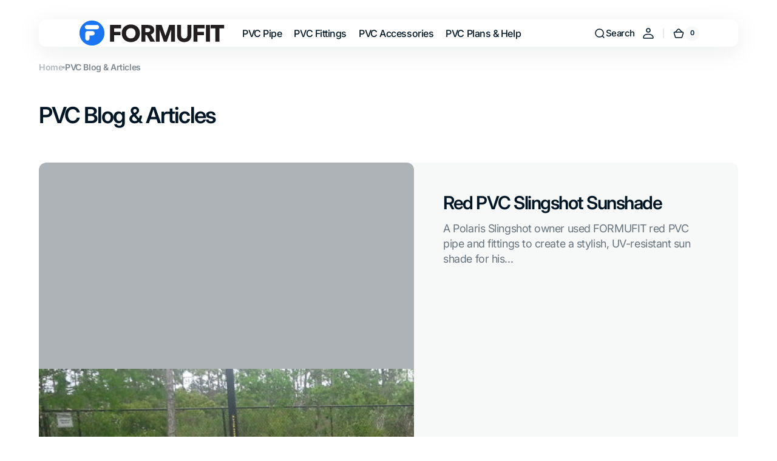

--- FILE ---
content_type: text/html; charset=utf-8
request_url: https://formufit.com/blogs/news?page=2
body_size: 66310
content:
<!doctype html>
<html 
class="no-js" 
data-scheme="light"
lang="en"
dir="ltr"
>
  <head>
    <meta charset="utf-8">
    <meta http-equiv="X-UA-Compatible" content="IE=edge">
    <meta name="viewport" content="width=device-width,initial-scale=1">
    <meta name="theme-color" content="">
    <link rel="canonical" href="https://formufit.com/blogs/news?page=2">
    <link rel="preconnect" href="https://cdn.shopify.com" crossorigin><link rel="icon" type="image/png" href="//formufit.com/cdn/shop/files/formufit_logo-100_e63c39ea-6d65-430e-8e2f-ec3c67fadd80.jpg?crop=center&height=32&v=1665522561&width=32"><link rel="preconnect" href="https://fonts.shopifycdn.com" crossorigin><title>
      PVC Blog &amp; Articles | FORMUFIT &ndash; Page 2</title>

    
      <meta
        name="description"
        content="Check out the latest news from FORMUFIT, including PVC tips, pvc pipe projects and new products. &ndash; Page 2"
      >
    

    

<meta property="og:site_name" content="FORMUFIT">
<meta property="og:url" content="https://formufit.com/blogs/news?page=2">
<meta property="og:title" content="PVC Blog &amp; Articles | FORMUFIT">
<meta property="og:type" content="website">
<meta property="og:description" content="Check out the latest news from FORMUFIT, including PVC tips, pvc pipe projects and new products."><meta property="og:image" content="http://formufit.com/cdn/shop/files/splash_banner_bca7b3fe-30cb-4983-b6fe-d0db777fc6cb.png?v=1753216817">
  <meta property="og:image:secure_url" content="https://formufit.com/cdn/shop/files/splash_banner_bca7b3fe-30cb-4983-b6fe-d0db777fc6cb.png?v=1753216817">
  <meta property="og:image:width" content="1800">
  <meta property="og:image:height" content="1000"><meta name="twitter:card" content="summary_large_image">
<meta name="twitter:title" content="PVC Blog &amp; Articles | FORMUFIT">
<meta name="twitter:description" content="Check out the latest news from FORMUFIT, including PVC tips, pvc pipe projects and new products.">


    <script src="//formufit.com/cdn/shop/t/73/assets/constants.js?v=37383056447335370521764975048" defer="defer"></script>
    <script src="//formufit.com/cdn/shop/t/73/assets/pubsub.js?v=34180055027472970951764975065" defer="defer"></script>
    <script src="//formufit.com/cdn/shop/t/73/assets/global.js?v=116816419693108898371764975054" defer="defer"></script>

    <script>window.performance && window.performance.mark && window.performance.mark('shopify.content_for_header.start');</script><meta name="google-site-verification" content="TMNfzx2RclBHQmQpVMrAnu7Bllzj5QNNME8oSR3verc">
<meta name="facebook-domain-verification" content="2ytlxs7wcgggp4c2mqkz36i0z1c1kz">
<meta id="shopify-digital-wallet" name="shopify-digital-wallet" content="/10514530/digital_wallets/dialog">
<meta name="shopify-checkout-api-token" content="beabb4fe218d93fc761aa38759abb7b4">
<link rel="alternate" type="application/atom+xml" title="Feed" href="/blogs/news.atom" />
<link rel="prev" href="/blogs/news?page=1">
<script async="async" src="/checkouts/internal/preloads.js?locale=en-US"></script>
<link rel="preconnect" href="https://shop.app" crossorigin="anonymous">
<script async="async" src="https://shop.app/checkouts/internal/preloads.js?locale=en-US&shop_id=10514530" crossorigin="anonymous"></script>
<script id="apple-pay-shop-capabilities" type="application/json">{"shopId":10514530,"countryCode":"US","currencyCode":"USD","merchantCapabilities":["supports3DS"],"merchantId":"gid:\/\/shopify\/Shop\/10514530","merchantName":"FORMUFIT","requiredBillingContactFields":["postalAddress","email","phone"],"requiredShippingContactFields":["postalAddress","email","phone"],"shippingType":"shipping","supportedNetworks":["visa","masterCard","amex","discover","elo","jcb"],"total":{"type":"pending","label":"FORMUFIT","amount":"1.00"},"shopifyPaymentsEnabled":true,"supportsSubscriptions":true}</script>
<script id="shopify-features" type="application/json">{"accessToken":"beabb4fe218d93fc761aa38759abb7b4","betas":["rich-media-storefront-analytics"],"domain":"formufit.com","predictiveSearch":true,"shopId":10514530,"locale":"en"}</script>
<script>var Shopify = Shopify || {};
Shopify.shop = "formufit2.myshopify.com";
Shopify.locale = "en";
Shopify.currency = {"active":"USD","rate":"1.0"};
Shopify.country = "US";
Shopify.theme = {"name":"Digital 1.4.0","id":153319768213,"schema_name":"Digital","schema_version":"1.4.0","theme_store_id":2539,"role":"main"};
Shopify.theme.handle = "null";
Shopify.theme.style = {"id":null,"handle":null};
Shopify.cdnHost = "formufit.com/cdn";
Shopify.routes = Shopify.routes || {};
Shopify.routes.root = "/";</script>
<script type="module">!function(o){(o.Shopify=o.Shopify||{}).modules=!0}(window);</script>
<script>!function(o){function n(){var o=[];function n(){o.push(Array.prototype.slice.apply(arguments))}return n.q=o,n}var t=o.Shopify=o.Shopify||{};t.loadFeatures=n(),t.autoloadFeatures=n()}(window);</script>
<script>
  window.ShopifyPay = window.ShopifyPay || {};
  window.ShopifyPay.apiHost = "shop.app\/pay";
  window.ShopifyPay.redirectState = null;
</script>
<script id="shop-js-analytics" type="application/json">{"pageType":"blog"}</script>
<script defer="defer" async type="module" src="//formufit.com/cdn/shopifycloud/shop-js/modules/v2/client.init-shop-cart-sync_BdyHc3Nr.en.esm.js"></script>
<script defer="defer" async type="module" src="//formufit.com/cdn/shopifycloud/shop-js/modules/v2/chunk.common_Daul8nwZ.esm.js"></script>
<script type="module">
  await import("//formufit.com/cdn/shopifycloud/shop-js/modules/v2/client.init-shop-cart-sync_BdyHc3Nr.en.esm.js");
await import("//formufit.com/cdn/shopifycloud/shop-js/modules/v2/chunk.common_Daul8nwZ.esm.js");

  window.Shopify.SignInWithShop?.initShopCartSync?.({"fedCMEnabled":true,"windoidEnabled":true});

</script>
<script>
  window.Shopify = window.Shopify || {};
  if (!window.Shopify.featureAssets) window.Shopify.featureAssets = {};
  window.Shopify.featureAssets['shop-js'] = {"shop-cart-sync":["modules/v2/client.shop-cart-sync_QYOiDySF.en.esm.js","modules/v2/chunk.common_Daul8nwZ.esm.js"],"init-fed-cm":["modules/v2/client.init-fed-cm_DchLp9rc.en.esm.js","modules/v2/chunk.common_Daul8nwZ.esm.js"],"shop-button":["modules/v2/client.shop-button_OV7bAJc5.en.esm.js","modules/v2/chunk.common_Daul8nwZ.esm.js"],"init-windoid":["modules/v2/client.init-windoid_DwxFKQ8e.en.esm.js","modules/v2/chunk.common_Daul8nwZ.esm.js"],"shop-cash-offers":["modules/v2/client.shop-cash-offers_DWtL6Bq3.en.esm.js","modules/v2/chunk.common_Daul8nwZ.esm.js","modules/v2/chunk.modal_CQq8HTM6.esm.js"],"shop-toast-manager":["modules/v2/client.shop-toast-manager_CX9r1SjA.en.esm.js","modules/v2/chunk.common_Daul8nwZ.esm.js"],"init-shop-email-lookup-coordinator":["modules/v2/client.init-shop-email-lookup-coordinator_UhKnw74l.en.esm.js","modules/v2/chunk.common_Daul8nwZ.esm.js"],"pay-button":["modules/v2/client.pay-button_DzxNnLDY.en.esm.js","modules/v2/chunk.common_Daul8nwZ.esm.js"],"avatar":["modules/v2/client.avatar_BTnouDA3.en.esm.js"],"init-shop-cart-sync":["modules/v2/client.init-shop-cart-sync_BdyHc3Nr.en.esm.js","modules/v2/chunk.common_Daul8nwZ.esm.js"],"shop-login-button":["modules/v2/client.shop-login-button_D8B466_1.en.esm.js","modules/v2/chunk.common_Daul8nwZ.esm.js","modules/v2/chunk.modal_CQq8HTM6.esm.js"],"init-customer-accounts-sign-up":["modules/v2/client.init-customer-accounts-sign-up_C8fpPm4i.en.esm.js","modules/v2/client.shop-login-button_D8B466_1.en.esm.js","modules/v2/chunk.common_Daul8nwZ.esm.js","modules/v2/chunk.modal_CQq8HTM6.esm.js"],"init-shop-for-new-customer-accounts":["modules/v2/client.init-shop-for-new-customer-accounts_CVTO0Ztu.en.esm.js","modules/v2/client.shop-login-button_D8B466_1.en.esm.js","modules/v2/chunk.common_Daul8nwZ.esm.js","modules/v2/chunk.modal_CQq8HTM6.esm.js"],"init-customer-accounts":["modules/v2/client.init-customer-accounts_dRgKMfrE.en.esm.js","modules/v2/client.shop-login-button_D8B466_1.en.esm.js","modules/v2/chunk.common_Daul8nwZ.esm.js","modules/v2/chunk.modal_CQq8HTM6.esm.js"],"shop-follow-button":["modules/v2/client.shop-follow-button_CkZpjEct.en.esm.js","modules/v2/chunk.common_Daul8nwZ.esm.js","modules/v2/chunk.modal_CQq8HTM6.esm.js"],"lead-capture":["modules/v2/client.lead-capture_BntHBhfp.en.esm.js","modules/v2/chunk.common_Daul8nwZ.esm.js","modules/v2/chunk.modal_CQq8HTM6.esm.js"],"checkout-modal":["modules/v2/client.checkout-modal_CfxcYbTm.en.esm.js","modules/v2/chunk.common_Daul8nwZ.esm.js","modules/v2/chunk.modal_CQq8HTM6.esm.js"],"shop-login":["modules/v2/client.shop-login_Da4GZ2H6.en.esm.js","modules/v2/chunk.common_Daul8nwZ.esm.js","modules/v2/chunk.modal_CQq8HTM6.esm.js"],"payment-terms":["modules/v2/client.payment-terms_MV4M3zvL.en.esm.js","modules/v2/chunk.common_Daul8nwZ.esm.js","modules/v2/chunk.modal_CQq8HTM6.esm.js"]};
</script>
<script>(function() {
  var isLoaded = false;
  function asyncLoad() {
    if (isLoaded) return;
    isLoaded = true;
    var urls = ["https:\/\/id-shop.govx.com\/app\/formufit2.myshopify.com\/govx.js?shop=formufit2.myshopify.com","\/\/cdn.shopify.com\/proxy\/479dad97084788c70a78c4139975c99346663c219c2b0eccdf85da3c52850469\/bingshoppingtool-t2app-prod.trafficmanager.net\/api\/ShopifyMT\/v1\/uet\/tracking_script?shop=formufit2.myshopify.com\u0026sp-cache-control=cHVibGljLCBtYXgtYWdlPTkwMA","\/\/www.powr.io\/powr.js?powr-token=formufit2.myshopify.com\u0026external-type=shopify\u0026shop=formufit2.myshopify.com"];
    for (var i = 0; i < urls.length; i++) {
      var s = document.createElement('script');
      s.type = 'text/javascript';
      s.async = true;
      s.src = urls[i];
      var x = document.getElementsByTagName('script')[0];
      x.parentNode.insertBefore(s, x);
    }
  };
  if(window.attachEvent) {
    window.attachEvent('onload', asyncLoad);
  } else {
    window.addEventListener('load', asyncLoad, false);
  }
})();</script>
<script id="__st">var __st={"a":10514530,"offset":-21600,"reqid":"c39a4e87-0821-431f-8a92-b76ecf9d539b-1769007096","pageurl":"formufit.com\/blogs\/news?page=2","s":"blogs-42878404","u":"01493f36697e","p":"blog","rtyp":"blog","rid":42878404};</script>
<script>window.ShopifyPaypalV4VisibilityTracking = true;</script>
<script id="captcha-bootstrap">!function(){'use strict';const t='contact',e='account',n='new_comment',o=[[t,t],['blogs',n],['comments',n],[t,'customer']],c=[[e,'customer_login'],[e,'guest_login'],[e,'recover_customer_password'],[e,'create_customer']],r=t=>t.map((([t,e])=>`form[action*='/${t}']:not([data-nocaptcha='true']) input[name='form_type'][value='${e}']`)).join(','),a=t=>()=>t?[...document.querySelectorAll(t)].map((t=>t.form)):[];function s(){const t=[...o],e=r(t);return a(e)}const i='password',u='form_key',d=['recaptcha-v3-token','g-recaptcha-response','h-captcha-response',i],f=()=>{try{return window.sessionStorage}catch{return}},m='__shopify_v',_=t=>t.elements[u];function p(t,e,n=!1){try{const o=window.sessionStorage,c=JSON.parse(o.getItem(e)),{data:r}=function(t){const{data:e,action:n}=t;return t[m]||n?{data:e,action:n}:{data:t,action:n}}(c);for(const[e,n]of Object.entries(r))t.elements[e]&&(t.elements[e].value=n);n&&o.removeItem(e)}catch(o){console.error('form repopulation failed',{error:o})}}const l='form_type',E='cptcha';function T(t){t.dataset[E]=!0}const w=window,h=w.document,L='Shopify',v='ce_forms',y='captcha';let A=!1;((t,e)=>{const n=(g='f06e6c50-85a8-45c8-87d0-21a2b65856fe',I='https://cdn.shopify.com/shopifycloud/storefront-forms-hcaptcha/ce_storefront_forms_captcha_hcaptcha.v1.5.2.iife.js',D={infoText:'Protected by hCaptcha',privacyText:'Privacy',termsText:'Terms'},(t,e,n)=>{const o=w[L][v],c=o.bindForm;if(c)return c(t,g,e,D).then(n);var r;o.q.push([[t,g,e,D],n]),r=I,A||(h.body.append(Object.assign(h.createElement('script'),{id:'captcha-provider',async:!0,src:r})),A=!0)});var g,I,D;w[L]=w[L]||{},w[L][v]=w[L][v]||{},w[L][v].q=[],w[L][y]=w[L][y]||{},w[L][y].protect=function(t,e){n(t,void 0,e),T(t)},Object.freeze(w[L][y]),function(t,e,n,w,h,L){const[v,y,A,g]=function(t,e,n){const i=e?o:[],u=t?c:[],d=[...i,...u],f=r(d),m=r(i),_=r(d.filter((([t,e])=>n.includes(e))));return[a(f),a(m),a(_),s()]}(w,h,L),I=t=>{const e=t.target;return e instanceof HTMLFormElement?e:e&&e.form},D=t=>v().includes(t);t.addEventListener('submit',(t=>{const e=I(t);if(!e)return;const n=D(e)&&!e.dataset.hcaptchaBound&&!e.dataset.recaptchaBound,o=_(e),c=g().includes(e)&&(!o||!o.value);(n||c)&&t.preventDefault(),c&&!n&&(function(t){try{if(!f())return;!function(t){const e=f();if(!e)return;const n=_(t);if(!n)return;const o=n.value;o&&e.removeItem(o)}(t);const e=Array.from(Array(32),(()=>Math.random().toString(36)[2])).join('');!function(t,e){_(t)||t.append(Object.assign(document.createElement('input'),{type:'hidden',name:u})),t.elements[u].value=e}(t,e),function(t,e){const n=f();if(!n)return;const o=[...t.querySelectorAll(`input[type='${i}']`)].map((({name:t})=>t)),c=[...d,...o],r={};for(const[a,s]of new FormData(t).entries())c.includes(a)||(r[a]=s);n.setItem(e,JSON.stringify({[m]:1,action:t.action,data:r}))}(t,e)}catch(e){console.error('failed to persist form',e)}}(e),e.submit())}));const S=(t,e)=>{t&&!t.dataset[E]&&(n(t,e.some((e=>e===t))),T(t))};for(const o of['focusin','change'])t.addEventListener(o,(t=>{const e=I(t);D(e)&&S(e,y())}));const B=e.get('form_key'),M=e.get(l),P=B&&M;t.addEventListener('DOMContentLoaded',(()=>{const t=y();if(P)for(const e of t)e.elements[l].value===M&&p(e,B);[...new Set([...A(),...v().filter((t=>'true'===t.dataset.shopifyCaptcha))])].forEach((e=>S(e,t)))}))}(h,new URLSearchParams(w.location.search),n,t,e,['guest_login'])})(!1,!0)}();</script>
<script integrity="sha256-4kQ18oKyAcykRKYeNunJcIwy7WH5gtpwJnB7kiuLZ1E=" data-source-attribution="shopify.loadfeatures" defer="defer" src="//formufit.com/cdn/shopifycloud/storefront/assets/storefront/load_feature-a0a9edcb.js" crossorigin="anonymous"></script>
<script crossorigin="anonymous" defer="defer" src="//formufit.com/cdn/shopifycloud/storefront/assets/shopify_pay/storefront-65b4c6d7.js?v=20250812"></script>
<script data-source-attribution="shopify.dynamic_checkout.dynamic.init">var Shopify=Shopify||{};Shopify.PaymentButton=Shopify.PaymentButton||{isStorefrontPortableWallets:!0,init:function(){window.Shopify.PaymentButton.init=function(){};var t=document.createElement("script");t.src="https://formufit.com/cdn/shopifycloud/portable-wallets/latest/portable-wallets.en.js",t.type="module",document.head.appendChild(t)}};
</script>
<script data-source-attribution="shopify.dynamic_checkout.buyer_consent">
  function portableWalletsHideBuyerConsent(e){var t=document.getElementById("shopify-buyer-consent"),n=document.getElementById("shopify-subscription-policy-button");t&&n&&(t.classList.add("hidden"),t.setAttribute("aria-hidden","true"),n.removeEventListener("click",e))}function portableWalletsShowBuyerConsent(e){var t=document.getElementById("shopify-buyer-consent"),n=document.getElementById("shopify-subscription-policy-button");t&&n&&(t.classList.remove("hidden"),t.removeAttribute("aria-hidden"),n.addEventListener("click",e))}window.Shopify?.PaymentButton&&(window.Shopify.PaymentButton.hideBuyerConsent=portableWalletsHideBuyerConsent,window.Shopify.PaymentButton.showBuyerConsent=portableWalletsShowBuyerConsent);
</script>
<script data-source-attribution="shopify.dynamic_checkout.cart.bootstrap">document.addEventListener("DOMContentLoaded",(function(){function t(){return document.querySelector("shopify-accelerated-checkout-cart, shopify-accelerated-checkout")}if(t())Shopify.PaymentButton.init();else{new MutationObserver((function(e,n){t()&&(Shopify.PaymentButton.init(),n.disconnect())})).observe(document.body,{childList:!0,subtree:!0})}}));
</script>
<script id='scb4127' type='text/javascript' async='' src='https://formufit.com/cdn/shopifycloud/privacy-banner/storefront-banner.js'></script><link id="shopify-accelerated-checkout-styles" rel="stylesheet" media="screen" href="https://formufit.com/cdn/shopifycloud/portable-wallets/latest/accelerated-checkout-backwards-compat.css" crossorigin="anonymous">
<style id="shopify-accelerated-checkout-cart">
        #shopify-buyer-consent {
  margin-top: 1em;
  display: inline-block;
  width: 100%;
}

#shopify-buyer-consent.hidden {
  display: none;
}

#shopify-subscription-policy-button {
  background: none;
  border: none;
  padding: 0;
  text-decoration: underline;
  font-size: inherit;
  cursor: pointer;
}

#shopify-subscription-policy-button::before {
  box-shadow: none;
}

      </style>
<script id="sections-script" data-sections="header" defer="defer" src="//formufit.com/cdn/shop/t/73/compiled_assets/scripts.js?v=12853"></script>
<script>window.performance && window.performance.mark && window.performance.mark('shopify.content_for_header.end');</script>

    <style data-shopify>
      @font-face {
  font-family: Inter;
  font-weight: 400;
  font-style: normal;
  font-display: swap;
  src: url("//formufit.com/cdn/fonts/inter/inter_n4.b2a3f24c19b4de56e8871f609e73ca7f6d2e2bb9.woff2") format("woff2"),
       url("//formufit.com/cdn/fonts/inter/inter_n4.af8052d517e0c9ffac7b814872cecc27ae1fa132.woff") format("woff");
}

      @font-face {
  font-family: Inter;
  font-weight: 600;
  font-style: normal;
  font-display: swap;
  src: url("//formufit.com/cdn/fonts/inter/inter_n6.771af0474a71b3797eb38f3487d6fb79d43b6877.woff2") format("woff2"),
       url("//formufit.com/cdn/fonts/inter/inter_n6.88c903d8f9e157d48b73b7777d0642925bcecde7.woff") format("woff");
}

      @font-face {
  font-family: Inter;
  font-weight: 700;
  font-style: normal;
  font-display: swap;
  src: url("//formufit.com/cdn/fonts/inter/inter_n7.02711e6b374660cfc7915d1afc1c204e633421e4.woff2") format("woff2"),
       url("//formufit.com/cdn/fonts/inter/inter_n7.6dab87426f6b8813070abd79972ceaf2f8d3b012.woff") format("woff");
}

      @font-face {
  font-family: Inter;
  font-weight: 700;
  font-style: normal;
  font-display: swap;
  src: url("//formufit.com/cdn/fonts/inter/inter_n7.02711e6b374660cfc7915d1afc1c204e633421e4.woff2") format("woff2"),
       url("//formufit.com/cdn/fonts/inter/inter_n7.6dab87426f6b8813070abd79972ceaf2f8d3b012.woff") format("woff");
}

      @font-face {
  font-family: Inter;
  font-weight: 600;
  font-style: normal;
  font-display: swap;
  src: url("//formufit.com/cdn/fonts/inter/inter_n6.771af0474a71b3797eb38f3487d6fb79d43b6877.woff2") format("woff2"),
       url("//formufit.com/cdn/fonts/inter/inter_n6.88c903d8f9e157d48b73b7777d0642925bcecde7.woff") format("woff");
}

      @font-face {
  font-family: Inter;
  font-weight: 600;
  font-style: normal;
  font-display: swap;
  src: url("//formufit.com/cdn/fonts/inter/inter_n6.771af0474a71b3797eb38f3487d6fb79d43b6877.woff2") format("woff2"),
       url("//formufit.com/cdn/fonts/inter/inter_n6.88c903d8f9e157d48b73b7777d0642925bcecde7.woff") format("woff");
}

      @font-face {
  font-family: Inter;
  font-weight: 400;
  font-style: normal;
  font-display: swap;
  src: url("//formufit.com/cdn/fonts/inter/inter_n4.b2a3f24c19b4de56e8871f609e73ca7f6d2e2bb9.woff2") format("woff2"),
       url("//formufit.com/cdn/fonts/inter/inter_n4.af8052d517e0c9ffac7b814872cecc27ae1fa132.woff") format("woff");
}

      @font-face {
  font-family: Inter;
  font-weight: 500;
  font-style: normal;
  font-display: swap;
  src: url("//formufit.com/cdn/fonts/inter/inter_n5.d7101d5e168594dd06f56f290dd759fba5431d97.woff2") format("woff2"),
       url("//formufit.com/cdn/fonts/inter/inter_n5.5332a76bbd27da00474c136abb1ca3cbbf259068.woff") format("woff");
}

      @font-face {
  font-family: Inter;
  font-weight: 600;
  font-style: normal;
  font-display: swap;
  src: url("//formufit.com/cdn/fonts/inter/inter_n6.771af0474a71b3797eb38f3487d6fb79d43b6877.woff2") format("woff2"),
       url("//formufit.com/cdn/fonts/inter/inter_n6.88c903d8f9e157d48b73b7777d0642925bcecde7.woff") format("woff");
}

      @font-face {
  font-family: Inter;
  font-weight: 600;
  font-style: normal;
  font-display: swap;
  src: url("//formufit.com/cdn/fonts/inter/inter_n6.771af0474a71b3797eb38f3487d6fb79d43b6877.woff2") format("woff2"),
       url("//formufit.com/cdn/fonts/inter/inter_n6.88c903d8f9e157d48b73b7777d0642925bcecde7.woff") format("woff");
}

      @font-face {
  font-family: Inter;
  font-weight: 500;
  font-style: normal;
  font-display: swap;
  src: url("//formufit.com/cdn/fonts/inter/inter_n5.d7101d5e168594dd06f56f290dd759fba5431d97.woff2") format("woff2"),
       url("//formufit.com/cdn/fonts/inter/inter_n5.5332a76bbd27da00474c136abb1ca3cbbf259068.woff") format("woff");
}

      @font-face {
  font-family: Inter;
  font-weight: 700;
  font-style: normal;
  font-display: swap;
  src: url("//formufit.com/cdn/fonts/inter/inter_n7.02711e6b374660cfc7915d1afc1c204e633421e4.woff2") format("woff2"),
       url("//formufit.com/cdn/fonts/inter/inter_n7.6dab87426f6b8813070abd79972ceaf2f8d3b012.woff") format("woff");
}

      @font-face {
  font-family: Inter;
  font-weight: 300;
  font-style: normal;
  font-display: swap;
  src: url("//formufit.com/cdn/fonts/inter/inter_n3.6faba940d2e90c9f1c2e0c5c2750b84af59fecc0.woff2") format("woff2"),
       url("//formufit.com/cdn/fonts/inter/inter_n3.413aa818ec2103383c4ac7c3744c464d04b4db49.woff") format("woff");
}

      @font-face {
  font-family: Inter;
  font-weight: 400;
  font-style: normal;
  font-display: swap;
  src: url("//formufit.com/cdn/fonts/inter/inter_n4.b2a3f24c19b4de56e8871f609e73ca7f6d2e2bb9.woff2") format("woff2"),
       url("//formufit.com/cdn/fonts/inter/inter_n4.af8052d517e0c9ffac7b814872cecc27ae1fa132.woff") format("woff");
}

      @font-face {
  font-family: Inter;
  font-weight: 500;
  font-style: normal;
  font-display: swap;
  src: url("//formufit.com/cdn/fonts/inter/inter_n5.d7101d5e168594dd06f56f290dd759fba5431d97.woff2") format("woff2"),
       url("//formufit.com/cdn/fonts/inter/inter_n5.5332a76bbd27da00474c136abb1ca3cbbf259068.woff") format("woff");
}

      @font-face {
  font-family: Inter;
  font-weight: 700;
  font-style: normal;
  font-display: swap;
  src: url("//formufit.com/cdn/fonts/inter/inter_n7.02711e6b374660cfc7915d1afc1c204e633421e4.woff2") format("woff2"),
       url("//formufit.com/cdn/fonts/inter/inter_n7.6dab87426f6b8813070abd79972ceaf2f8d3b012.woff") format("woff");
}

      @font-face {
  font-family: Inter;
  font-weight: 400;
  font-style: italic;
  font-display: swap;
  src: url("//formufit.com/cdn/fonts/inter/inter_i4.feae1981dda792ab80d117249d9c7e0f1017e5b3.woff2") format("woff2"),
       url("//formufit.com/cdn/fonts/inter/inter_i4.62773b7113d5e5f02c71486623cf828884c85c6e.woff") format("woff");
}

      @font-face {
  font-family: Inter;
  font-weight: 600;
  font-style: italic;
  font-display: swap;
  src: url("//formufit.com/cdn/fonts/inter/inter_i6.3bbe0fe1c7ee4f282f9c2e296f3e4401a48cbe19.woff2") format("woff2"),
       url("//formufit.com/cdn/fonts/inter/inter_i6.8bea21f57a10d5416ddf685e2c91682ec237876d.woff") format("woff");
}

      @font-face {
  font-family: Inter;
  font-weight: 700;
  font-style: italic;
  font-display: swap;
  src: url("//formufit.com/cdn/fonts/inter/inter_i7.b377bcd4cc0f160622a22d638ae7e2cd9b86ea4c.woff2") format("woff2"),
       url("//formufit.com/cdn/fonts/inter/inter_i7.7c69a6a34e3bb44fcf6f975857e13b9a9b25beb4.woff") format("woff");
}


      
      
        :root,
        [data-scheme=light] .color-background-1 {
          --color-background: 255,255,255;
          --color-background-secondary: 247,248,248;
          
            --gradient-background: #ffffff;
          
          --color-foreground: 1, 22, 36;
          --color-foreground-secondary: 103, 115, 124;
          --color-foreground-title: 1, 22, 36;

          --color-button-text: 255, 255, 255;
          --color-button-text-hover: 255, 255, 255;
          --color-button: 25, 117, 241;
          --color-button-hover: 1, 22, 36;

          --color-button-secondary: 1, 22, 36;
          --color-button-secondary-hover: 25, 117, 241;
          --color-button-secondary-text: 255, 255, 255;
          --color-button-secondary-text-hover: 255, 255, 255;

          --color-button-tertiary-text: 1, 22, 36;
          --color-button-tertiary-text-hover: 255, 255, 255;
          --color-button-tertiary: 242, 243, 244;
          --color-button-tertiary-hover: 25, 117, 241;

          --color-overlay: 0, 0, 0;
          --color-border-input: 242, 243, 244;
          --color-background-input: 247, 248, 248;
          --color-border: 230, 232, 233;
          --color-accent: 25,117,241;
          
            --gradient-accent: linear-gradient(135deg, rgba(80, 234, 255, 1), rgba(21, 102, 224, 1) 99%);
          
          --color-card-price-new: 88, 14289;
          --color-card-price-old: 103, 115124;
        }
        @media (prefers-color-scheme: light) {
          :root,
          [data-scheme=auto] .color-background-1 {
            --color-background: 255,255,255;
            --color-background-secondary: 247,248,248;
            
              --gradient-background: #ffffff;
            
            --color-foreground: 1, 22, 36;
            --color-foreground-secondary: 103, 115, 124;
            --color-foreground-title: 1, 22, 36;

            --color-button-text: 255, 255, 255;
            --color-button-text-hover: 255, 255, 255;
            --color-button: 25, 117, 241;
            --color-button-hover: 1, 22, 36;

            --color-button-secondary: 1, 22, 36;
            --color-button-secondary-hover: 25, 117, 241;
            --color-button-secondary-text: 255, 255, 255;
            --color-button-secondary-text-hover: 255, 255, 255;

            --color-button-tertiary-text: 1, 22, 36;
            --color-button-tertiary-text-hover: 255, 255, 255;
            --color-button-tertiary: 242, 243, 244;
            --color-button-tertiary-hover: 25, 117, 241;

            --color-overlay: 0, 0, 0;
            --color-border-input: 242, 243, 244;
            --color-background-input: 247, 248, 248;
            --color-border: 230, 232, 233;
            --color-accent: 25,117,241;
            
              --gradient-accent: linear-gradient(135deg, rgba(80, 234, 255, 1), rgba(21, 102, 224, 1) 99%);
            

            --color-card-price-new: 88, 142, 89;
            --color-card-price-old: 103, 115, 124;
          }
        }
      
        
        [data-scheme=light] .color-background-2 {
          --color-background: 248,248,248;
          --color-background-secondary: 255,255,255;
          
            --gradient-background: #f8f8f8;
          
          --color-foreground: 1, 22, 36;
          --color-foreground-secondary: 103, 115, 124;
          --color-foreground-title: 1, 22, 36;

          --color-button-text: 255, 255, 255;
          --color-button-text-hover: 255, 255, 255;
          --color-button: 25, 117, 241;
          --color-button-hover: 1, 22, 36;

          --color-button-secondary: 1, 22, 36;
          --color-button-secondary-hover: 25, 117, 241;
          --color-button-secondary-text: 255, 255, 255;
          --color-button-secondary-text-hover: 255, 255, 255;

          --color-button-tertiary-text: 1, 22, 36;
          --color-button-tertiary-text-hover: 255, 255, 255;
          --color-button-tertiary: 242, 243, 244;
          --color-button-tertiary-hover: 25, 117, 241;

          --color-overlay: 0, 0, 0;
          --color-border-input: 229, 229, 229;
          --color-background-input: 255, 255, 255;
          --color-border: 230, 232, 233;
          --color-accent: 25,117,241;
          
            --gradient-accent: linear-gradient(135deg, rgba(80, 234, 255, 1), rgba(21, 102, 224, 1) 100%);
          
          --color-card-price-new: 1, 2236;
          --color-card-price-old: 103, 115124;
        }
        @media (prefers-color-scheme: light) {
          
          [data-scheme=auto] .color-background-2 {
            --color-background: 248,248,248;
            --color-background-secondary: 255,255,255;
            
              --gradient-background: #f8f8f8;
            
            --color-foreground: 1, 22, 36;
            --color-foreground-secondary: 103, 115, 124;
            --color-foreground-title: 1, 22, 36;

            --color-button-text: 255, 255, 255;
            --color-button-text-hover: 255, 255, 255;
            --color-button: 25, 117, 241;
            --color-button-hover: 1, 22, 36;

            --color-button-secondary: 1, 22, 36;
            --color-button-secondary-hover: 25, 117, 241;
            --color-button-secondary-text: 255, 255, 255;
            --color-button-secondary-text-hover: 255, 255, 255;

            --color-button-tertiary-text: 1, 22, 36;
            --color-button-tertiary-text-hover: 255, 255, 255;
            --color-button-tertiary: 242, 243, 244;
            --color-button-tertiary-hover: 25, 117, 241;

            --color-overlay: 0, 0, 0;
            --color-border-input: 229, 229, 229;
            --color-background-input: 255, 255, 255;
            --color-border: 230, 232, 233;
            --color-accent: 25,117,241;
            
              --gradient-accent: linear-gradient(135deg, rgba(80, 234, 255, 1), rgba(21, 102, 224, 1) 100%);
            

            --color-card-price-new: 1, 22, 36;
            --color-card-price-old: 103, 115, 124;
          }
        }
      
        
        [data-scheme=light] .color-background-3 {
          --color-background: 25,117,241;
          --color-background-secondary: 23,115,176;
          
            --gradient-background: #1975f1;
          
          --color-foreground: 255, 255, 255;
          --color-foreground-secondary: 169, 169, 169;
          --color-foreground-title: 255, 255, 255;

          --color-button-text: 255, 255, 255;
          --color-button-text-hover: 255, 255, 255;
          --color-button: 255, 88, 13;
          --color-button-hover: 0, 0, 0;

          --color-button-secondary: 255, 255, 255;
          --color-button-secondary-hover: 1, 22, 36;
          --color-button-secondary-text: 0, 0, 0;
          --color-button-secondary-text-hover: 255, 255, 255;

          --color-button-tertiary-text: 1, 22, 36;
          --color-button-tertiary-text-hover: 1, 22, 36;
          --color-button-tertiary: 195, 212, 223;
          --color-button-tertiary-hover: 255, 255, 255;

          --color-overlay: 0, 0, 0;
          --color-border-input: 31, 50, 62;
          --color-background-input: 21, 41, 54;
          --color-border: 31, 50, 62;
          --color-accent: 255,255,255;
          
            --gradient-accent: linear-gradient(135deg, rgba(80, 234, 255, 1), rgba(21, 102, 224, 1) 100%);
          
          --color-card-price-new: 1, 2236;
          --color-card-price-old: 103, 115124;
        }
        @media (prefers-color-scheme: light) {
          
          [data-scheme=auto] .color-background-3 {
            --color-background: 25,117,241;
            --color-background-secondary: 23,115,176;
            
              --gradient-background: #1975f1;
            
            --color-foreground: 255, 255, 255;
            --color-foreground-secondary: 169, 169, 169;
            --color-foreground-title: 255, 255, 255;

            --color-button-text: 255, 255, 255;
            --color-button-text-hover: 255, 255, 255;
            --color-button: 255, 88, 13;
            --color-button-hover: 0, 0, 0;

            --color-button-secondary: 255, 255, 255;
            --color-button-secondary-hover: 1, 22, 36;
            --color-button-secondary-text: 0, 0, 0;
            --color-button-secondary-text-hover: 255, 255, 255;

            --color-button-tertiary-text: 1, 22, 36;
            --color-button-tertiary-text-hover: 1, 22, 36;
            --color-button-tertiary: 195, 212, 223;
            --color-button-tertiary-hover: 255, 255, 255;

            --color-overlay: 0, 0, 0;
            --color-border-input: 31, 50, 62;
            --color-background-input: 21, 41, 54;
            --color-border: 31, 50, 62;
            --color-accent: 255,255,255;
            
              --gradient-accent: linear-gradient(135deg, rgba(80, 234, 255, 1), rgba(21, 102, 224, 1) 100%);
            

            --color-card-price-new: 1, 22, 36;
            --color-card-price-old: 103, 115, 124;
          }
        }
      
        
        [data-scheme=light] .color-background-4 {
          --color-background: 255,255,255;
          --color-background-secondary: 247,248,248;
          
            --gradient-background: #ffffff;
          
          --color-foreground: 255, 255, 255;
          --color-foreground-secondary: 169, 169, 169;
          --color-foreground-title: 255, 255, 255;

          --color-button-text: 255, 255, 255;
          --color-button-text-hover: 1, 22, 36;
          --color-button: 25, 117, 241;
          --color-button-hover: 242, 243, 244;

          --color-button-secondary: 242, 243, 244;
          --color-button-secondary-hover: 25, 117, 241;
          --color-button-secondary-text: 1, 22, 36;
          --color-button-secondary-text-hover: 255, 255, 255;

          --color-button-tertiary-text: 1, 22, 36;
          --color-button-tertiary-text-hover: 255, 255, 255;
          --color-button-tertiary: 242, 243, 244;
          --color-button-tertiary-hover: 25, 117, 241;

          --color-overlay: 0, 0, 0;
          --color-border-input: 242, 243, 244;
          --color-background-input: 247, 248, 248;
          --color-border: 230, 232, 233;
          --color-accent: 25,117,241;
          
            --gradient-accent: linear-gradient(135deg, rgba(80, 234, 255, 1), rgba(21, 102, 224, 1) 100%);
          
          --color-card-price-new: 1, 2236;
          --color-card-price-old: 103, 115124;
        }
        @media (prefers-color-scheme: light) {
          
          [data-scheme=auto] .color-background-4 {
            --color-background: 255,255,255;
            --color-background-secondary: 247,248,248;
            
              --gradient-background: #ffffff;
            
            --color-foreground: 255, 255, 255;
            --color-foreground-secondary: 169, 169, 169;
            --color-foreground-title: 255, 255, 255;

            --color-button-text: 255, 255, 255;
            --color-button-text-hover: 1, 22, 36;
            --color-button: 25, 117, 241;
            --color-button-hover: 242, 243, 244;

            --color-button-secondary: 242, 243, 244;
            --color-button-secondary-hover: 25, 117, 241;
            --color-button-secondary-text: 1, 22, 36;
            --color-button-secondary-text-hover: 255, 255, 255;

            --color-button-tertiary-text: 1, 22, 36;
            --color-button-tertiary-text-hover: 255, 255, 255;
            --color-button-tertiary: 242, 243, 244;
            --color-button-tertiary-hover: 25, 117, 241;

            --color-overlay: 0, 0, 0;
            --color-border-input: 242, 243, 244;
            --color-background-input: 247, 248, 248;
            --color-border: 230, 232, 233;
            --color-accent: 25,117,241;
            
              --gradient-accent: linear-gradient(135deg, rgba(80, 234, 255, 1), rgba(21, 102, 224, 1) 100%);
            

            --color-card-price-new: 1, 22, 36;
            --color-card-price-old: 103, 115, 124;
          }
        }
      
        
        [data-scheme=light] .color-scheme-212ac8e9-be95-4155-982e-2b4276f346eb {
          --color-background: 1,22,36;
          --color-background-secondary: 0,0,0;
          
            --gradient-background: #011624;
          
          --color-foreground: 255, 255, 255;
          --color-foreground-secondary: 229, 229, 229;
          --color-foreground-title: 255, 255, 255;

          --color-button-text: 255, 255, 255;
          --color-button-text-hover: 0, 0, 0;
          --color-button: 25, 117, 241;
          --color-button-hover: 255, 255, 255;

          --color-button-secondary: 229, 229, 229;
          --color-button-secondary-hover: 230, 232, 233;
          --color-button-secondary-text: 1, 22, 36;
          --color-button-secondary-text-hover: 255, 255, 255;

          --color-button-tertiary-text: 1, 22, 36;
          --color-button-tertiary-text-hover: 255, 255, 255;
          --color-button-tertiary: 242, 243, 244;
          --color-button-tertiary-hover: 25, 117, 241;

          --color-overlay: 0, 0, 0;
          --color-border-input: 242, 243, 244;
          --color-background-input: 247, 248, 248;
          --color-border: 230, 232, 233;
          --color-accent: 255,255,255;
          
            --gradient-accent: linear-gradient(135deg, rgba(247, 248, 248, 1) 2%, rgba(21, 102, 224, 1) 100%);
          
          --color-card-price-new: 1, 2236;
          --color-card-price-old: 103, 115124;
        }
        @media (prefers-color-scheme: light) {
          
          [data-scheme=auto] .color-scheme-212ac8e9-be95-4155-982e-2b4276f346eb {
            --color-background: 1,22,36;
            --color-background-secondary: 0,0,0;
            
              --gradient-background: #011624;
            
            --color-foreground: 255, 255, 255;
            --color-foreground-secondary: 229, 229, 229;
            --color-foreground-title: 255, 255, 255;

            --color-button-text: 255, 255, 255;
            --color-button-text-hover: 0, 0, 0;
            --color-button: 25, 117, 241;
            --color-button-hover: 255, 255, 255;

            --color-button-secondary: 229, 229, 229;
            --color-button-secondary-hover: 230, 232, 233;
            --color-button-secondary-text: 1, 22, 36;
            --color-button-secondary-text-hover: 255, 255, 255;

            --color-button-tertiary-text: 1, 22, 36;
            --color-button-tertiary-text-hover: 255, 255, 255;
            --color-button-tertiary: 242, 243, 244;
            --color-button-tertiary-hover: 25, 117, 241;

            --color-overlay: 0, 0, 0;
            --color-border-input: 242, 243, 244;
            --color-background-input: 247, 248, 248;
            --color-border: 230, 232, 233;
            --color-accent: 255,255,255;
            
              --gradient-accent: linear-gradient(135deg, rgba(247, 248, 248, 1) 2%, rgba(21, 102, 224, 1) 100%);
            

            --color-card-price-new: 1, 22, 36;
            --color-card-price-old: 103, 115, 124;
          }
        }
      

      body, .color-background-1, .color-background-2, .color-background-3, .color-background-4, .color-scheme-212ac8e9-be95-4155-982e-2b4276f346eb {
        color: rgba(var(--color-foreground));
        background: rgb(var(--color-background));
        background: var(--gradient-background);
        background-attachment: fixed;
      }

      :root {
        --column-count: 1;
        --announcement-height: 0px;
        --ann-height: 0px;
        --logo-bar-height: 0px;
        --header-height: 0px;
        --breadcrumbs-height: 0px;
        --margin-header: 0px;

        --spaced-section: 5rem;

        --font-body-family: Inter, sans-serif;
        --font-body-style: normal;
        --font-body-weight: 400;

        --font-body-scale: 1.15;
        --font-body-line-height: 1.4;
        --font-body-letter-spacing: -0.3em;

        --font-heading-family: Inter, sans-serif;
        --font-heading-style: normal;
        --font-heading-weight: 600;
        --font-heading-letter-spacing: -0.5em;
        --font-heading-line-height: 1.2;
        --font-heading-text-transform: none;

        --font-subtitle-family: Inter, sans-serif;
        --font-subtitle-style: normal;
        --font-subtitle-weight: 700;
        --font-subtitle-text-transform: uppercase;
        --font-subtitle-scale: 1.3;

        --font-subtitle-secondary-family: Inter, sans-serif;
        --font-subtitle-secondary-style: normal;
        --font-subtitle-secondary-weight: 700;
        --font-subtitle-secondary-text-transform: none;
        --font-subtitle-secondary-scale: 1.4;

        --font-heading-h1-scale: 1.15;
        --font-heading-h2-scale: 1.15;
        --font-heading-h3-scale: 1.0;
        --font-heading-h4-scale: 1.14;
        --font-heading-h5-scale: 1.0;

        --font-heading-card-family: Inter, sans-serif;
        --font-heading-card-style: normal;
        --font-heading-card-weight: 600;
        --font-text-card-family: Inter, sans-serif;
        --font-text-card-style: normal;
        --font-text-card-weight: 400;

        --font-heading-card-scale: 1.5;
        --font-text-card-scale: 1.14;

        --font-button-family: Inter, sans-serif;
        --font-button-style: normal;
        --font-button-weight: 600;
        --font-button-text-transform: none;
        --font-button-letter-spacing: -0.03em;
        --font-subtitle-letter-spacing: 0.04em;
        --font-subtitle-secondary-letter-spacing: -0.04em;

        --font-header-menu-family: Inter, sans-serif;
        --font-header-menu-style: normal;
        --font-header-menu-weight: 500;
        --font-header-menu-text-transform: none;

        --font-footer-menu-family: Inter, sans-serif;
        --font-footer-menu-style: normal;
        --font-footer-menu-weight: 600;
        --font-footer-link-size: px;
        --font-footer-bottom-link-size: px;

        --font-popups-heading-family: Inter, sans-serif;
        --font-popups-heading-style: normal;
        --font-popups-heading-weight: 600;
        --font-popups-text-family: Inter, sans-serif;
        --font-popups-text-style: normal;
        --font-popups-text-weight: 500;
        --font-popup-heading-scale: 1.23;
        --font-popup-desc-scale: 1.0;
        --font-popup-text-scale: 1.07;
        --font-notification-heading-scale: 1.0;
        --font-notification-text-scale: 1.0;

        --font-additional-family: Inter, sans-serif;
        --font-additional-style: normal;
        --font-additional-weight: 700;

        --border-radius-button: 6px;
        --payment-terms-background-color: ;

        --color-shadow: var(--color-foreground);
      }

      @media screen and (min-width: 990px) {
        :root {
          --spaced-section: 16rem;
        }
      }

      *,
      *::before,
      *::after {
        box-sizing: inherit;
      }

      html {
        box-sizing: border-box;
        font-size: 10px;
        height: 100%;
        -webkit-tap-highlight-color: rgba(0, 0, 0, 0);
      }

      body {
        position: relative;
        display: flex;
        flex-direction: column;
        min-height: 100%;
        margin: 0;
        font-size: calc(var(--font-body-scale) * 1.2rem);
        line-height: 1.4;
        font-family: var(--font-body-family);
        font-style: var(--font-body-style);
        font-weight: var(--font-body-weight);
        overflow-x: hidden;
      }

      @media screen and (min-width: 750px) {
        body {
          font-size: calc(var(--font-body-scale) * 1.3rem);
        }
      }

      @media screen and (min-width: 1600px) {
        body {
          font-size: calc(var(--font-body-scale) * 1.4rem);
        }
      }
    </style>
    <style data-shopify>
  
  [data-scheme=dark] .color-background-1 {
  	--color-background: 31, 31, 31;
  	--color-overlay: 0, 0, 0;
  	--gradient-background: rgb(31, 31, 31);
  	--color-foreground: 255, 255, 255;
  	--color-foreground-secondary: 142, 142, 143;
  	--color-foreground-title: 255, 255, 255;
  	--color-border-input: 53, 53, 53;
  	--color-background-input: 74, 74, 76;
  	--color-background-input-hover: 10, 10, 10;
  	--color-border: 52, 52, 53;
  	--color-announcement-bar: 0, 0, 0;
  	--color-announcement-bar-background-1: 0, 0, 0;
  	--color-link: 229, 229, 229;
  	--alpha-link: 0.5;
  	--color-button: 0, 0, 0;
  	--color-button-hover: 36, 36, 36;
  	--color-button-text: 255, 255, 255;
  	--color-button-text-hover: 255, 255, 255;
  	--color-button-secondary: 36, 36, 36;
  	--color-button-secondary-hover: 0, 0, 0;
  	--color-button-secondary-text: 255, 255, 255;
  	--color-button-secondary-text-hover: 255, 255, 255;
  	--color-button-tertiary: 52, 52, 53;
  	--color-button-tertiary-hover: 36, 36, 36;
  	--color-button-tertiary-text: 255, 255, 255;
  	--color-button-tertiary-text-hover: 255, 255, 255;
  	--alpha-button-background: 1;
  	--alpha-button-border: 1;
  	--color-social: 229, 229, 229;
  	--color-placeholder-input: 229, 229, 229;
  	--color-card-price-new: 229, 229, 229;
  	--color-card-price-old: 169, 169, 169;
  	--color-error-background: 0, 0, 0;
		--color-shadow: 1, 22, 36;
		--color-accent: 142, 142, 143;
		--gradient-accent: #8E8E8F;

	.pricing-table__item_shadow {
    	box-shadow: 0 8px 60px rgba(200, 200, 200, 0.1);
	}
  }
  @media (prefers-color-scheme: dark) {
  	[data-scheme=auto] .color-background-1 {
  		--color-background: 31, 31, 31;
  		--gradient-background: rgb(31, 31, 31);
  		--color-overlay: 0, 0, 0;
  		--color-foreground: 255, 255, 255;
  		--color-foreground-secondary: 142, 142, 143;
  		--color-foreground-title: 255, 255, 255;
  		--color-border-input: 53, 53, 53;
  		--color-background-input: 74, 74, 76;
  		--color-background-input-hover: 10, 10, 10;
  		--color-border: 52, 52, 53;
  		--color-announcement-bar: 0, 0, 0;
  		--color-announcement-bar-background-1: 0, 0, 0;
  		--color-link: 229, 229, 229;
  		--alpha-link: 0.5;
  		--color-button: 0, 0, 0;
  		--color-button-hover: 36, 36, 36;
  		--color-button-text: 255, 255, 255;
  		--color-button-text-hover: 255, 255, 255;
  		--color-button-secondary: 36, 36, 36;
  		--color-button-secondary-hover: 0, 0, 0;
  		--color-button-secondary-text: 255, 255, 255;
  		--color-button-secondary-text-hover: 255, 255, 255;
  		--color-button-tertiary: 52, 52, 53;
  		--color-button-tertiary-hover: 36, 36, 36;
  		--color-button-tertiary-text: 255, 255, 255;
  		--color-button-tertiary-text-hover: 255, 255, 255;
  		--alpha-button-background: 1;
  		--alpha-button-border: 1;
  		--color-social: 229, 229, 229;
  		--color-placeholder-input: 229, 229, 229;
  		--color-card-price-new: 229, 229, 229;
  		--color-card-price-old: 169, 169, 169;
  		--color-error-background: 0, 0, 0;
			--color-shadow: 1, 22, 36;
			--color-accent: 142, 142, 143;
			--gradient-accent: #8E8E8F;
  	}

	.pricing-table__item_shadow {
    	box-shadow: 0 8px 60px rgba(200, 200, 200, 0.1);
	}
  }
  
  [data-scheme=dark] .color-background-2 {
  	--color-background: 31, 31, 31;
  	--color-overlay: 0, 0, 0;
  	--gradient-background: rgb(31, 31, 31);
  	--color-foreground: 255, 255, 255;
  	--color-foreground-secondary: 142, 142, 143;
  	--color-foreground-title: 255, 255, 255;
  	--color-border-input: 53, 53, 53;
  	--color-background-input: 74, 74, 76;
  	--color-background-input-hover: 10, 10, 10;
  	--color-border: 52, 52, 53;
  	--color-announcement-bar: 0, 0, 0;
  	--color-announcement-bar-background-1: 0, 0, 0;
  	--color-link: 229, 229, 229;
  	--alpha-link: 0.5;
  	--color-button: 0, 0, 0;
  	--color-button-hover: 36, 36, 36;
  	--color-button-text: 255, 255, 255;
  	--color-button-text-hover: 255, 255, 255;
  	--color-button-secondary: 36, 36, 36;
  	--color-button-secondary-hover: 0, 0, 0;
  	--color-button-secondary-text: 255, 255, 255;
  	--color-button-secondary-text-hover: 255, 255, 255;
  	--color-button-tertiary: 52, 52, 53;
  	--color-button-tertiary-hover: 36, 36, 36;
  	--color-button-tertiary-text: 255, 255, 255;
  	--color-button-tertiary-text-hover: 255, 255, 255;
  	--alpha-button-background: 1;
  	--alpha-button-border: 1;
  	--color-social: 229, 229, 229;
  	--color-placeholder-input: 229, 229, 229;
  	--color-card-price-new: 229, 229, 229;
  	--color-card-price-old: 169, 169, 169;
  	--color-error-background: 0, 0, 0;
		--color-shadow: 1, 22, 36;
		--color-accent: 142, 142, 143;
		--gradient-accent: #8E8E8F;

	.pricing-table__item_shadow {
    	box-shadow: 0 8px 60px rgba(200, 200, 200, 0.1);
	}
  }
  @media (prefers-color-scheme: dark) {
  	[data-scheme=auto] .color-background-2 {
  		--color-background: 31, 31, 31;
  		--gradient-background: rgb(31, 31, 31);
  		--color-overlay: 0, 0, 0;
  		--color-foreground: 255, 255, 255;
  		--color-foreground-secondary: 142, 142, 143;
  		--color-foreground-title: 255, 255, 255;
  		--color-border-input: 53, 53, 53;
  		--color-background-input: 74, 74, 76;
  		--color-background-input-hover: 10, 10, 10;
  		--color-border: 52, 52, 53;
  		--color-announcement-bar: 0, 0, 0;
  		--color-announcement-bar-background-1: 0, 0, 0;
  		--color-link: 229, 229, 229;
  		--alpha-link: 0.5;
  		--color-button: 0, 0, 0;
  		--color-button-hover: 36, 36, 36;
  		--color-button-text: 255, 255, 255;
  		--color-button-text-hover: 255, 255, 255;
  		--color-button-secondary: 36, 36, 36;
  		--color-button-secondary-hover: 0, 0, 0;
  		--color-button-secondary-text: 255, 255, 255;
  		--color-button-secondary-text-hover: 255, 255, 255;
  		--color-button-tertiary: 52, 52, 53;
  		--color-button-tertiary-hover: 36, 36, 36;
  		--color-button-tertiary-text: 255, 255, 255;
  		--color-button-tertiary-text-hover: 255, 255, 255;
  		--alpha-button-background: 1;
  		--alpha-button-border: 1;
  		--color-social: 229, 229, 229;
  		--color-placeholder-input: 229, 229, 229;
  		--color-card-price-new: 229, 229, 229;
  		--color-card-price-old: 169, 169, 169;
  		--color-error-background: 0, 0, 0;
			--color-shadow: 1, 22, 36;
			--color-accent: 142, 142, 143;
			--gradient-accent: #8E8E8F;
  	}

	.pricing-table__item_shadow {
    	box-shadow: 0 8px 60px rgba(200, 200, 200, 0.1);
	}
  }
  
  [data-scheme=dark] .color-background-3 {
  	--color-background: 31, 31, 31;
  	--color-overlay: 0, 0, 0;
  	--gradient-background: rgb(31, 31, 31);
  	--color-foreground: 255, 255, 255;
  	--color-foreground-secondary: 142, 142, 143;
  	--color-foreground-title: 255, 255, 255;
  	--color-border-input: 53, 53, 53;
  	--color-background-input: 74, 74, 76;
  	--color-background-input-hover: 10, 10, 10;
  	--color-border: 52, 52, 53;
  	--color-announcement-bar: 0, 0, 0;
  	--color-announcement-bar-background-1: 0, 0, 0;
  	--color-link: 229, 229, 229;
  	--alpha-link: 0.5;
  	--color-button: 0, 0, 0;
  	--color-button-hover: 36, 36, 36;
  	--color-button-text: 255, 255, 255;
  	--color-button-text-hover: 255, 255, 255;
  	--color-button-secondary: 36, 36, 36;
  	--color-button-secondary-hover: 0, 0, 0;
  	--color-button-secondary-text: 255, 255, 255;
  	--color-button-secondary-text-hover: 255, 255, 255;
  	--color-button-tertiary: 52, 52, 53;
  	--color-button-tertiary-hover: 36, 36, 36;
  	--color-button-tertiary-text: 255, 255, 255;
  	--color-button-tertiary-text-hover: 255, 255, 255;
  	--alpha-button-background: 1;
  	--alpha-button-border: 1;
  	--color-social: 229, 229, 229;
  	--color-placeholder-input: 229, 229, 229;
  	--color-card-price-new: 229, 229, 229;
  	--color-card-price-old: 169, 169, 169;
  	--color-error-background: 0, 0, 0;
		--color-shadow: 1, 22, 36;
		--color-accent: 142, 142, 143;
		--gradient-accent: #8E8E8F;

	.pricing-table__item_shadow {
    	box-shadow: 0 8px 60px rgba(200, 200, 200, 0.1);
	}
  }
  @media (prefers-color-scheme: dark) {
  	[data-scheme=auto] .color-background-3 {
  		--color-background: 31, 31, 31;
  		--gradient-background: rgb(31, 31, 31);
  		--color-overlay: 0, 0, 0;
  		--color-foreground: 255, 255, 255;
  		--color-foreground-secondary: 142, 142, 143;
  		--color-foreground-title: 255, 255, 255;
  		--color-border-input: 53, 53, 53;
  		--color-background-input: 74, 74, 76;
  		--color-background-input-hover: 10, 10, 10;
  		--color-border: 52, 52, 53;
  		--color-announcement-bar: 0, 0, 0;
  		--color-announcement-bar-background-1: 0, 0, 0;
  		--color-link: 229, 229, 229;
  		--alpha-link: 0.5;
  		--color-button: 0, 0, 0;
  		--color-button-hover: 36, 36, 36;
  		--color-button-text: 255, 255, 255;
  		--color-button-text-hover: 255, 255, 255;
  		--color-button-secondary: 36, 36, 36;
  		--color-button-secondary-hover: 0, 0, 0;
  		--color-button-secondary-text: 255, 255, 255;
  		--color-button-secondary-text-hover: 255, 255, 255;
  		--color-button-tertiary: 52, 52, 53;
  		--color-button-tertiary-hover: 36, 36, 36;
  		--color-button-tertiary-text: 255, 255, 255;
  		--color-button-tertiary-text-hover: 255, 255, 255;
  		--alpha-button-background: 1;
  		--alpha-button-border: 1;
  		--color-social: 229, 229, 229;
  		--color-placeholder-input: 229, 229, 229;
  		--color-card-price-new: 229, 229, 229;
  		--color-card-price-old: 169, 169, 169;
  		--color-error-background: 0, 0, 0;
			--color-shadow: 1, 22, 36;
			--color-accent: 142, 142, 143;
			--gradient-accent: #8E8E8F;
  	}

	.pricing-table__item_shadow {
    	box-shadow: 0 8px 60px rgba(200, 200, 200, 0.1);
	}
  }
  
  [data-scheme=dark] .color-background-4 {
  	--color-background: 31, 31, 31;
  	--color-overlay: 0, 0, 0;
  	--gradient-background: rgb(31, 31, 31);
  	--color-foreground: 255, 255, 255;
  	--color-foreground-secondary: 142, 142, 143;
  	--color-foreground-title: 255, 255, 255;
  	--color-border-input: 53, 53, 53;
  	--color-background-input: 74, 74, 76;
  	--color-background-input-hover: 10, 10, 10;
  	--color-border: 52, 52, 53;
  	--color-announcement-bar: 0, 0, 0;
  	--color-announcement-bar-background-1: 0, 0, 0;
  	--color-link: 229, 229, 229;
  	--alpha-link: 0.5;
  	--color-button: 0, 0, 0;
  	--color-button-hover: 36, 36, 36;
  	--color-button-text: 255, 255, 255;
  	--color-button-text-hover: 255, 255, 255;
  	--color-button-secondary: 36, 36, 36;
  	--color-button-secondary-hover: 0, 0, 0;
  	--color-button-secondary-text: 255, 255, 255;
  	--color-button-secondary-text-hover: 255, 255, 255;
  	--color-button-tertiary: 52, 52, 53;
  	--color-button-tertiary-hover: 36, 36, 36;
  	--color-button-tertiary-text: 255, 255, 255;
  	--color-button-tertiary-text-hover: 255, 255, 255;
  	--alpha-button-background: 1;
  	--alpha-button-border: 1;
  	--color-social: 229, 229, 229;
  	--color-placeholder-input: 229, 229, 229;
  	--color-card-price-new: 229, 229, 229;
  	--color-card-price-old: 169, 169, 169;
  	--color-error-background: 0, 0, 0;
		--color-shadow: 1, 22, 36;
		--color-accent: 142, 142, 143;
		--gradient-accent: #8E8E8F;

	.pricing-table__item_shadow {
    	box-shadow: 0 8px 60px rgba(200, 200, 200, 0.1);
	}
  }
  @media (prefers-color-scheme: dark) {
  	[data-scheme=auto] .color-background-4 {
  		--color-background: 31, 31, 31;
  		--gradient-background: rgb(31, 31, 31);
  		--color-overlay: 0, 0, 0;
  		--color-foreground: 255, 255, 255;
  		--color-foreground-secondary: 142, 142, 143;
  		--color-foreground-title: 255, 255, 255;
  		--color-border-input: 53, 53, 53;
  		--color-background-input: 74, 74, 76;
  		--color-background-input-hover: 10, 10, 10;
  		--color-border: 52, 52, 53;
  		--color-announcement-bar: 0, 0, 0;
  		--color-announcement-bar-background-1: 0, 0, 0;
  		--color-link: 229, 229, 229;
  		--alpha-link: 0.5;
  		--color-button: 0, 0, 0;
  		--color-button-hover: 36, 36, 36;
  		--color-button-text: 255, 255, 255;
  		--color-button-text-hover: 255, 255, 255;
  		--color-button-secondary: 36, 36, 36;
  		--color-button-secondary-hover: 0, 0, 0;
  		--color-button-secondary-text: 255, 255, 255;
  		--color-button-secondary-text-hover: 255, 255, 255;
  		--color-button-tertiary: 52, 52, 53;
  		--color-button-tertiary-hover: 36, 36, 36;
  		--color-button-tertiary-text: 255, 255, 255;
  		--color-button-tertiary-text-hover: 255, 255, 255;
  		--alpha-button-background: 1;
  		--alpha-button-border: 1;
  		--color-social: 229, 229, 229;
  		--color-placeholder-input: 229, 229, 229;
  		--color-card-price-new: 229, 229, 229;
  		--color-card-price-old: 169, 169, 169;
  		--color-error-background: 0, 0, 0;
			--color-shadow: 1, 22, 36;
			--color-accent: 142, 142, 143;
			--gradient-accent: #8E8E8F;
  	}

	.pricing-table__item_shadow {
    	box-shadow: 0 8px 60px rgba(200, 200, 200, 0.1);
	}
  }
  
  [data-scheme=dark] .color-scheme-212ac8e9-be95-4155-982e-2b4276f346eb {
  	--color-background: 31, 31, 31;
  	--color-overlay: 0, 0, 0;
  	--gradient-background: rgb(31, 31, 31);
  	--color-foreground: 255, 255, 255;
  	--color-foreground-secondary: 142, 142, 143;
  	--color-foreground-title: 255, 255, 255;
  	--color-border-input: 53, 53, 53;
  	--color-background-input: 74, 74, 76;
  	--color-background-input-hover: 10, 10, 10;
  	--color-border: 52, 52, 53;
  	--color-announcement-bar: 0, 0, 0;
  	--color-announcement-bar-background-1: 0, 0, 0;
  	--color-link: 229, 229, 229;
  	--alpha-link: 0.5;
  	--color-button: 0, 0, 0;
  	--color-button-hover: 36, 36, 36;
  	--color-button-text: 255, 255, 255;
  	--color-button-text-hover: 255, 255, 255;
  	--color-button-secondary: 36, 36, 36;
  	--color-button-secondary-hover: 0, 0, 0;
  	--color-button-secondary-text: 255, 255, 255;
  	--color-button-secondary-text-hover: 255, 255, 255;
  	--color-button-tertiary: 52, 52, 53;
  	--color-button-tertiary-hover: 36, 36, 36;
  	--color-button-tertiary-text: 255, 255, 255;
  	--color-button-tertiary-text-hover: 255, 255, 255;
  	--alpha-button-background: 1;
  	--alpha-button-border: 1;
  	--color-social: 229, 229, 229;
  	--color-placeholder-input: 229, 229, 229;
  	--color-card-price-new: 229, 229, 229;
  	--color-card-price-old: 169, 169, 169;
  	--color-error-background: 0, 0, 0;
		--color-shadow: 1, 22, 36;
		--color-accent: 142, 142, 143;
		--gradient-accent: #8E8E8F;

	.pricing-table__item_shadow {
    	box-shadow: 0 8px 60px rgba(200, 200, 200, 0.1);
	}
  }
  @media (prefers-color-scheme: dark) {
  	[data-scheme=auto] .color-scheme-212ac8e9-be95-4155-982e-2b4276f346eb {
  		--color-background: 31, 31, 31;
  		--gradient-background: rgb(31, 31, 31);
  		--color-overlay: 0, 0, 0;
  		--color-foreground: 255, 255, 255;
  		--color-foreground-secondary: 142, 142, 143;
  		--color-foreground-title: 255, 255, 255;
  		--color-border-input: 53, 53, 53;
  		--color-background-input: 74, 74, 76;
  		--color-background-input-hover: 10, 10, 10;
  		--color-border: 52, 52, 53;
  		--color-announcement-bar: 0, 0, 0;
  		--color-announcement-bar-background-1: 0, 0, 0;
  		--color-link: 229, 229, 229;
  		--alpha-link: 0.5;
  		--color-button: 0, 0, 0;
  		--color-button-hover: 36, 36, 36;
  		--color-button-text: 255, 255, 255;
  		--color-button-text-hover: 255, 255, 255;
  		--color-button-secondary: 36, 36, 36;
  		--color-button-secondary-hover: 0, 0, 0;
  		--color-button-secondary-text: 255, 255, 255;
  		--color-button-secondary-text-hover: 255, 255, 255;
  		--color-button-tertiary: 52, 52, 53;
  		--color-button-tertiary-hover: 36, 36, 36;
  		--color-button-tertiary-text: 255, 255, 255;
  		--color-button-tertiary-text-hover: 255, 255, 255;
  		--alpha-button-background: 1;
  		--alpha-button-border: 1;
  		--color-social: 229, 229, 229;
  		--color-placeholder-input: 229, 229, 229;
  		--color-card-price-new: 229, 229, 229;
  		--color-card-price-old: 169, 169, 169;
  		--color-error-background: 0, 0, 0;
			--color-shadow: 1, 22, 36;
			--color-accent: 142, 142, 143;
			--gradient-accent: #8E8E8F;
  	}

	.pricing-table__item_shadow {
    	box-shadow: 0 8px 60px rgba(200, 200, 200, 0.1);
	}
  }
  
  [data-scheme=dark] {
  	--color-background: 31, 31, 31;
  	--color-background-secondary: 24, 24, 24;
  	--gradient-background: rgb(31, 31, 31);
  	--color-overlay: 0, 0, 0;
  	--color-foreground: 255, 255, 255;
  	--color-foreground-secondary: 142, 142, 143;
  	--color-foreground-title: 255, 255, 255;
  	--color-border-input: 53, 53, 53;
		--color-background-input: 74, 74, 76;
		--color-background-input-hover: 10, 10, 10;
  	--color-border: 52, 52, 53;
  	--color-announcement-bar: 0, 0, 0;
  	--color-announcement-bar-background-1: 0, 0, 0;
  	--color-link: 229, 229, 229;
  	--alpha-link: 0.5;
  	--color-button: 0, 0, 0;
  	--color-button-hover: 36, 36, 36;
  	--color-button-text: 255, 255, 255;
  	--color-button-text-hover: 255, 255, 255;
  	--color-button-secondary: 36, 36, 36;
  	--color-button-secondary-hover: 0, 0, 0;
  	--color-button-secondary-text: 255, 255, 255;
  	--color-button-secondary-text-hover: 255, 255, 255;
  	--color-button-tertiary: 52, 52, 53;
  	--color-button-tertiary-hover: 36, 36, 36;
  	--color-button-tertiary-text: 255, 255, 255;
  	--color-button-tertiary-text-hover: 255, 255, 255;
  	--alpha-button-background: 1;
  	--alpha-button-border: 1;
  	--color-social: 229, 229, 229;
  	--color-placeholder-input: 229, 229, 229;
  	--color-card-price-new: 229, 229, 229;
  	--color-card-price-old: 169, 169, 169;
  	--color-error-background: 0, 0, 0;
		--color-shadow: 1, 22, 36;
		--color-accent: 142, 142, 143;
		--gradient-accent: #8E8E8F;

  	.color-background-1 {
  		--color-background: 31, 31, 31;
   	}
  	.color-background-2 {
  		--color-background: 24, 24, 24;
			--color-background-secondary: 31, 31, 31;
  		--gradient-background: rgb(24, 24, 24);
  	}
  	.color-background-3 {
  		--color-background: 24, 24, 24;
			--color-background-secondary: 31, 31, 31;
  		--gradient-background: rgb(24, 24, 24);
  	}

	.pricing-table__item_shadow {
    	box-shadow: 0 8px 60px rgba(200, 200, 200, 0.1);
	}
  }
  @media (prefers-color-scheme: dark) {
  	[data-scheme=auto] {
  		--color-background: 31, 31, 31;
  		--color-background-secondary: 24, 24, 24;
  		--gradient-background: rgb(31, 31, 31);
  		--color-overlay: 0, 0, 0;
  		--color-foreground: 255, 255, 255;
  		--color-foreground-secondary: 142, 142, 143;
  		--color-foreground-title: 255, 255, 255;
  		--color-border-input: 53, 53, 53;
  		--color-background-input: 74, 74, 76;
  		--color-background-input-hover: 10, 10, 10;
  		--color-border: 52, 52, 53;
  		--color-announcement-bar: 0, 0, 0;
  		--color-announcement-bar-background-1: 0, 0, 0;
  		--color-link: 229, 229, 229;
  		--alpha-link: 0.5;
  		--color-button: 0, 0, 0;
  		--color-button-hover: 36, 36, 36;
  		--color-button-text: 255, 255, 255;
  		--color-button-text-hover: 255, 255, 255;
  		--color-button-secondary: 36, 36, 36;
  		--color-button-secondary-hover: 0, 0, 0;
  		--color-button-secondary-text: 255, 255, 255;
  		--color-button-secondary-text-hover: 255, 255, 255;
  		--color-button-tertiary: 52, 52, 53;
  		--color-button-tertiary-hover: 36, 36, 36;
  		--color-button-tertiary-text: 255, 255, 255;
  		--color-button-tertiary-text-hover: 255, 255, 255;
  		--alpha-button-background: 1;
  		--alpha-button-border: 1;
  		--color-social: 229, 229, 229;
  		--color-placeholder-input: 229, 229, 229;
  		--color-card-price-new: 229, 229, 229;
  		--color-card-price-old: 169, 169, 169;
  		--color-error-background: 0, 0, 0;
			--color-shadow: 1, 22, 36;
			--color-accent: 142, 142, 143;
			--gradient-accent: #8E8E8F;

  		.color-background-1 {
  			--color-background: 31, 31, 31;
  		}
  		.color-background-2 {
  			--color-background: 24, 24, 24;
				--color-background-secondary: 31, 31, 31;
  			--gradient-background: rgb(24, 24, 24);
  		}
  		.color-background-3 {
  			--color-background: 24, 24, 24;
				--color-background-secondary: 31, 31, 31;
  			--gradient-background: rgb(24, 24, 24);
  		}
  	}
	.pricing-table__item_shadow {
    	box-shadow: 0 8px 60px rgba(200, 200, 200, 0.1);
	}
  }
</style>

    <link href="//formufit.com/cdn/shop/t/73/assets/swiper-bundle.min.css?v=149615574624520220531764975083" rel="stylesheet" type="text/css" media="all" />
    <link href="//formufit.com/cdn/shop/t/73/assets/odometer-theme-default.css?v=61708369350246774011764975059" rel="stylesheet" type="text/css" media="all" />
    <link href="//formufit.com/cdn/shop/t/73/assets/base.css?v=165127330729795944511764975691" rel="stylesheet" type="text/css" media="all" /><link href="//formufit.com/cdn/shop/t/73/assets/section-reviews.css?v=72226543856494302981764975079" rel="stylesheet" type="text/css" media="all" /><link
        rel="stylesheet"
        href="//formufit.com/cdn/shop/t/73/assets/component-predictive-search.css?v=180407286534219811991764975045"
        media="print"
        onload="this.media='all'"
      ><link rel="preload" as="font" href="//formufit.com/cdn/fonts/inter/inter_n4.b2a3f24c19b4de56e8871f609e73ca7f6d2e2bb9.woff2" type="font/woff2" crossorigin><link rel="preload" as="font" href="//formufit.com/cdn/fonts/inter/inter_n6.771af0474a71b3797eb38f3487d6fb79d43b6877.woff2" type="font/woff2" crossorigin>

    <script>
      document.documentElement.className = document.documentElement.className.replace('no-js', 'js');
      if (Shopify.designMode) {
        document.documentElement.classList.add('shopify-design-mode');
      }
    </script>

    <script src="//formufit.com/cdn/shop/t/73/assets/jquery-3.6.0.js?v=184217876181003224711764975056" defer="defer"></script>
    <script src="//formufit.com/cdn/shop/t/73/assets/ScrollTrigger.min.js?v=105224310842884405841764975067" defer="defer"></script>
    <script src="//formufit.com/cdn/shop/t/73/assets/gsap.min.js?v=143236058134962329301764975054" defer="defer"></script>
    <script src="//formufit.com/cdn/shop/t/73/assets/swiper-bundle.min.js?v=131703227702519085161764975084" defer="defer"></script>
    <script src="//formufit.com/cdn/shop/t/73/assets/jquery-marquee.js?v=24368078488276113491764975056" defer="defer"></script>
    <script src="//formufit.com/cdn/shop/t/73/assets/product-card.js?v=177787655361850681331764975062" defer="defer"></script>
    <script src="//formufit.com/cdn/shop/t/73/assets/popup.js?v=103522793958873499201764975061" defer="defer"></script>
    <script src="//formufit.com/cdn/shop/t/73/assets/odometer.js?v=71661811418701202151764975059" defer="defer"></script>
    <script src="//formufit.com/cdn/shop/t/73/assets/typewriter.js?v=7267251494339891541764975086" defer="defer"></script>
    <script src="//formufit.com/cdn/shop/t/73/assets/animated-titles.js?v=77893096347944544041764975033" defer="defer"></script>
    <script src="//formufit.com/cdn/shop/t/73/assets/underlined-titles.js?v=57167387958009824171764975087" defer="defer"></script>

    
      <script src="//formufit.com/cdn/shop/t/73/assets/scroll-top.js?v=170710243080011536291764975066" defer="defer"></script>
    

    <script>
      let cscoDarkMode = {};

      (function () {
        const body = document.querySelector('html[data-scheme]');

        cscoDarkMode = {
          init: function (e) {
            this.initMode(e);
            window.matchMedia('(prefers-color-scheme: dark)').addListener((e) => {
              this.initMode(e);
            });

            window.addEventListener('load', () => {
              const toggleBtns = document.querySelectorAll('.header__toggle-scheme');
              toggleBtns.forEach((btn) => {
                btn.addEventListener('click', (e) => {
                  e.preventDefault();
                  if ('auto' === body.getAttribute('data-scheme')) {
                    if (window.matchMedia('(prefers-color-scheme: dark)').matches) {
                      cscoDarkMode.changeScheme('light', true);
                    } else if (window.matchMedia('(prefers-color-scheme: light)').matches) {
                      cscoDarkMode.changeScheme('dark', true);
                    }
                  } else {
                    if ('dark' === body.getAttribute('data-scheme')) {
                      cscoDarkMode.changeScheme('light', true);
                    } else {
                      cscoDarkMode.changeScheme('dark', true);
                    }
                  }
                });
              });
            });
          },
          initMode: function (e) {
            let siteScheme = false;
            switch (
              'light' // Field. User’s system preference.
            ) {
              case 'dark':
                siteScheme = 'dark';
                break;
              case 'light':
                siteScheme = 'light';
                break;
              case 'system':
                siteScheme = 'auto';
                break;
            }
            if ('false') {
              // Field. Enable dark/light mode toggle.
              if ('light' === localStorage.getItem('_color_schema')) {
                siteScheme = 'light';
              }
              if ('dark' === localStorage.getItem('_color_schema')) {
                siteScheme = 'dark';
              }
            }
            if (siteScheme && siteScheme !== body.getAttribute('data-scheme')) {
              this.changeScheme(siteScheme, false);
            }
          },
          changeScheme: function (siteScheme, cookie) {
            body.classList.add('scheme-toggled');
            body.setAttribute('data-scheme', siteScheme);
            if (cookie) {
              localStorage.setItem('_color_schema', siteScheme);
            }
            setTimeout(() => {
              body.classList.remove('scheme-toggled');
            }, 100);
          },
        };
      })();

      cscoDarkMode.init();

      document.addEventListener('shopify:section:load', function () {
        setTimeout(() => {
          cscoDarkMode.init();
        }, 100);
      });
    </script>

    <!-- BEGIN MerchantWidget Code -->

<script id='merchantWidgetScript'

        src="https://www.gstatic.com/shopping/merchant/merchantwidget.js"

        defer>

</script>

<script type="text/javascript">

  merchantWidgetScript.addEventListener('load', function () {

    merchantwidget.start({

     position: 'RIGHT_BOTTOM'

   });

  });

</script>

<!-- END MerchantWidget Code -->
<script src="https://kit.fontawesome.com/fdb603618f.js" defer crossorigin="anonymous"></script>
<script>
   // Add this script right after your base UET tag code
   window.uetq = window.uetq || [];
   window.uetq.push('set', { 'pid': { 
      'em': 'contoso@example.com', // Replace with the variable that holds the user's email address. 
      'ph': '+14250000000', // Replace with the variable that holds the user's phone number. 
   } });
</script>
  <!-- BEGIN app block: shopify://apps/microsoft-clarity/blocks/brandAgents_js/31c3d126-8116-4b4a-8ba1-baeda7c4aeea -->





<!-- END app block --><!-- BEGIN app block: shopify://apps/judge-me-reviews/blocks/judgeme_core/61ccd3b1-a9f2-4160-9fe9-4fec8413e5d8 --><!-- Start of Judge.me Core -->






<link rel="dns-prefetch" href="https://cdnwidget.judge.me">
<link rel="dns-prefetch" href="https://cdn.judge.me">
<link rel="dns-prefetch" href="https://cdn1.judge.me">
<link rel="dns-prefetch" href="https://api.judge.me">

<script data-cfasync='false' class='jdgm-settings-script'>window.jdgmSettings={"pagination":5,"disable_web_reviews":true,"badge_no_review_text":"No reviews","badge_n_reviews_text":"{{ n }} review/reviews","hide_badge_preview_if_no_reviews":true,"badge_hide_text":false,"enforce_center_preview_badge":false,"widget_title":"Customer Reviews","widget_open_form_text":"Write a review","widget_close_form_text":"Cancel review","widget_refresh_page_text":"Refresh page","widget_summary_text":"Based on {{ number_of_reviews }} review/reviews","widget_no_review_text":"Be the first to write a review","widget_name_field_text":"Display name","widget_verified_name_field_text":"Verified Name (public)","widget_name_placeholder_text":"Display name","widget_required_field_error_text":"This field is required.","widget_email_field_text":"Email address","widget_verified_email_field_text":"Verified Email (private, can not be edited)","widget_email_placeholder_text":"Your email address","widget_email_field_error_text":"Please enter a valid email address.","widget_rating_field_text":"Rating","widget_review_title_field_text":"Review Title","widget_review_title_placeholder_text":"Give your review a title","widget_review_body_field_text":"Review content","widget_review_body_placeholder_text":"Start writing here...","widget_pictures_field_text":"Picture/Video (optional)","widget_submit_review_text":"Submit Review","widget_submit_verified_review_text":"Submit Verified Review","widget_submit_success_msg_with_auto_publish":"Thank you! Please refresh the page in a few moments to see your review. You can remove or edit your review by logging into \u003ca href='https://judge.me/login' target='_blank' rel='nofollow noopener'\u003eJudge.me\u003c/a\u003e","widget_submit_success_msg_no_auto_publish":"Thank you! Your review will be published as soon as it is approved by the shop admin. You can remove or edit your review by logging into \u003ca href='https://judge.me/login' target='_blank' rel='nofollow noopener'\u003eJudge.me\u003c/a\u003e","widget_show_default_reviews_out_of_total_text":"Showing {{ n_reviews_shown }} out of {{ n_reviews }} reviews.","widget_show_all_link_text":"Show all","widget_show_less_link_text":"Show less","widget_author_said_text":"{{ reviewer_name }} said:","widget_days_text":"{{ n }} days ago","widget_weeks_text":"{{ n }} week/weeks ago","widget_months_text":"{{ n }} month/months ago","widget_years_text":"{{ n }} year/years ago","widget_yesterday_text":"Yesterday","widget_today_text":"Today","widget_replied_text":"\u003e\u003e {{ shop_name }} replied:","widget_read_more_text":"Read more","widget_reviewer_name_as_initial":"","widget_rating_filter_color":"#1975F1","widget_rating_filter_see_all_text":"See all reviews","widget_sorting_most_recent_text":"Most Recent","widget_sorting_highest_rating_text":"Highest Rating","widget_sorting_lowest_rating_text":"Lowest Rating","widget_sorting_with_pictures_text":"Only Pictures","widget_sorting_most_helpful_text":"Most Helpful","widget_open_question_form_text":"Ask a question","widget_reviews_subtab_text":"Reviews","widget_questions_subtab_text":"Questions","widget_question_label_text":"Question","widget_answer_label_text":"Answer","widget_question_placeholder_text":"Write your question here","widget_submit_question_text":"Submit Question","widget_question_submit_success_text":"Thank you for your question! We will notify you once it gets answered.","verified_badge_text":"Verified","verified_badge_bg_color":"","verified_badge_text_color":"","verified_badge_placement":"left-of-reviewer-name","widget_review_max_height":3,"widget_hide_border":false,"widget_social_share":false,"widget_thumb":false,"widget_review_location_show":false,"widget_location_format":"","all_reviews_include_out_of_store_products":true,"all_reviews_out_of_store_text":"(out of store)","all_reviews_pagination":100,"all_reviews_product_name_prefix_text":"about","enable_review_pictures":true,"enable_question_anwser":false,"widget_theme":"align","review_date_format":"mm/dd/yyyy","default_sort_method":"highest-rating","widget_product_reviews_subtab_text":"Product Reviews","widget_shop_reviews_subtab_text":"Shop Reviews","widget_other_products_reviews_text":"Reviews for other products","widget_store_reviews_subtab_text":"Store reviews","widget_no_store_reviews_text":"This store hasn't received any reviews yet","widget_web_restriction_product_reviews_text":"This product hasn't received any reviews yet","widget_no_items_text":"No items found","widget_show_more_text":"Show more","widget_write_a_store_review_text":"Write a Store Review","widget_other_languages_heading":"Reviews in Other Languages","widget_translate_review_text":"Translate review to {{ language }}","widget_translating_review_text":"Translating...","widget_show_original_translation_text":"Show original ({{ language }})","widget_translate_review_failed_text":"Review couldn't be translated.","widget_translate_review_retry_text":"Retry","widget_translate_review_try_again_later_text":"Try again later","show_product_url_for_grouped_product":false,"widget_sorting_pictures_first_text":"Pictures First","show_pictures_on_all_rev_page_mobile":false,"show_pictures_on_all_rev_page_desktop":false,"floating_tab_hide_mobile_install_preference":false,"floating_tab_button_name":"★ Reviews","floating_tab_title":"Let customers speak for us","floating_tab_button_color":"","floating_tab_button_background_color":"","floating_tab_url":"","floating_tab_url_enabled":false,"floating_tab_tab_style":"text","all_reviews_text_badge_text":"Customers rate us {{ shop.metafields.judgeme.all_reviews_rating | round: 1 }}/5 based on {{ shop.metafields.judgeme.all_reviews_count }} reviews.","all_reviews_text_badge_text_branded_style":"{{ shop.metafields.judgeme.all_reviews_rating | round: 1 }} out of 5 stars based on {{ shop.metafields.judgeme.all_reviews_count }} reviews","is_all_reviews_text_badge_a_link":false,"show_stars_for_all_reviews_text_badge":false,"all_reviews_text_badge_url":"","all_reviews_text_style":"branded","all_reviews_text_color_style":"judgeme_brand_color","all_reviews_text_color":"#108474","all_reviews_text_show_jm_brand":true,"featured_carousel_show_header":true,"featured_carousel_title":"Let customers speak for us","testimonials_carousel_title":"Customers are saying","videos_carousel_title":"Real customer stories","cards_carousel_title":"Customers are saying","featured_carousel_count_text":"from {{ n }} reviews","featured_carousel_add_link_to_all_reviews_page":false,"featured_carousel_url":"","featured_carousel_show_images":true,"featured_carousel_autoslide_interval":5,"featured_carousel_arrows_on_the_sides":false,"featured_carousel_height":250,"featured_carousel_width":80,"featured_carousel_image_size":0,"featured_carousel_image_height":250,"featured_carousel_arrow_color":"#eeeeee","verified_count_badge_style":"branded","verified_count_badge_orientation":"horizontal","verified_count_badge_color_style":"judgeme_brand_color","verified_count_badge_color":"#108474","is_verified_count_badge_a_link":false,"verified_count_badge_url":"","verified_count_badge_show_jm_brand":true,"widget_rating_preset_default":5,"widget_first_sub_tab":"product-reviews","widget_show_histogram":true,"widget_histogram_use_custom_color":true,"widget_pagination_use_custom_color":true,"widget_star_use_custom_color":false,"widget_verified_badge_use_custom_color":false,"widget_write_review_use_custom_color":false,"picture_reminder_submit_button":"Upload Pictures","enable_review_videos":true,"mute_video_by_default":true,"widget_sorting_videos_first_text":"Videos First","widget_review_pending_text":"Pending","featured_carousel_items_for_large_screen":3,"social_share_options_order":"Facebook,Twitter","remove_microdata_snippet":true,"disable_json_ld":false,"enable_json_ld_products":false,"preview_badge_show_question_text":false,"preview_badge_no_question_text":"No questions","preview_badge_n_question_text":"{{ number_of_questions }} question/questions","qa_badge_show_icon":false,"qa_badge_position":"same-row","remove_judgeme_branding":false,"widget_add_search_bar":false,"widget_search_bar_placeholder":"Search","widget_sorting_verified_only_text":"Verified only","featured_carousel_theme":"default","featured_carousel_show_rating":true,"featured_carousel_show_title":true,"featured_carousel_show_body":true,"featured_carousel_show_date":false,"featured_carousel_show_reviewer":true,"featured_carousel_show_product":false,"featured_carousel_header_background_color":"#108474","featured_carousel_header_text_color":"#ffffff","featured_carousel_name_product_separator":"reviewed","featured_carousel_full_star_background":"#108474","featured_carousel_empty_star_background":"#dadada","featured_carousel_vertical_theme_background":"#f9fafb","featured_carousel_verified_badge_enable":true,"featured_carousel_verified_badge_color":"#108474","featured_carousel_border_style":"round","featured_carousel_review_line_length_limit":3,"featured_carousel_more_reviews_button_text":"Read more reviews","featured_carousel_view_product_button_text":"View product","all_reviews_page_load_reviews_on":"scroll","all_reviews_page_load_more_text":"Load More Reviews","disable_fb_tab_reviews":false,"enable_ajax_cdn_cache":false,"widget_advanced_speed_features":5,"widget_public_name_text":"displayed publicly like","default_reviewer_name":"John Smith","default_reviewer_name_has_non_latin":true,"widget_reviewer_anonymous":"Anonymous","medals_widget_title":"Judge.me Review Medals","medals_widget_background_color":"#f9fafb","medals_widget_position":"footer_all_pages","medals_widget_border_color":"#f9fafb","medals_widget_verified_text_position":"left","medals_widget_use_monochromatic_version":false,"medals_widget_elements_color":"#108474","show_reviewer_avatar":false,"widget_invalid_yt_video_url_error_text":"Not a YouTube video URL","widget_max_length_field_error_text":"Please enter no more than {0} characters.","widget_show_country_flag":true,"widget_show_collected_via_shop_app":true,"widget_verified_by_shop_badge_style":"light","widget_verified_by_shop_text":"Verified by Shop","widget_show_photo_gallery":true,"widget_load_with_code_splitting":true,"widget_ugc_install_preference":false,"widget_ugc_title":"Made by us, Shared by you","widget_ugc_subtitle":"Tag us to see your picture featured in our page","widget_ugc_arrows_color":"#ffffff","widget_ugc_primary_button_text":"Buy Now","widget_ugc_primary_button_background_color":"#108474","widget_ugc_primary_button_text_color":"#ffffff","widget_ugc_primary_button_border_width":"0","widget_ugc_primary_button_border_style":"none","widget_ugc_primary_button_border_color":"#108474","widget_ugc_primary_button_border_radius":"25","widget_ugc_secondary_button_text":"Load More","widget_ugc_secondary_button_background_color":"#ffffff","widget_ugc_secondary_button_text_color":"#108474","widget_ugc_secondary_button_border_width":"2","widget_ugc_secondary_button_border_style":"solid","widget_ugc_secondary_button_border_color":"#108474","widget_ugc_secondary_button_border_radius":"25","widget_ugc_reviews_button_text":"View Reviews","widget_ugc_reviews_button_background_color":"#ffffff","widget_ugc_reviews_button_text_color":"#108474","widget_ugc_reviews_button_border_width":"2","widget_ugc_reviews_button_border_style":"solid","widget_ugc_reviews_button_border_color":"#108474","widget_ugc_reviews_button_border_radius":"25","widget_ugc_reviews_button_link_to":"judgeme-reviews-page","widget_ugc_show_post_date":true,"widget_ugc_max_width":"800","widget_rating_metafield_value_type":true,"widget_primary_color":"#FDB73B","widget_enable_secondary_color":false,"widget_secondary_color":"#edf5f5","widget_summary_average_rating_text":"{{ average_rating }} out of 5","widget_media_grid_title":"Customer photos \u0026 videos","widget_media_grid_see_more_text":"See more","widget_round_style":true,"widget_show_product_medals":false,"widget_verified_by_judgeme_text":"Verified by Judge.me","widget_show_store_medals":true,"widget_verified_by_judgeme_text_in_store_medals":"Verified by Judge.me","widget_media_field_exceed_quantity_message":"Sorry, we can only accept {{ max_media }} for one review.","widget_media_field_exceed_limit_message":"{{ file_name }} is too large, please select a {{ media_type }} less than {{ size_limit }}MB.","widget_review_submitted_text":"Review Submitted!","widget_question_submitted_text":"Question Submitted!","widget_close_form_text_question":"Cancel","widget_write_your_answer_here_text":"Write your answer here","widget_enabled_branded_link":true,"widget_show_collected_by_judgeme":true,"widget_reviewer_name_color":"","widget_write_review_text_color":"","widget_write_review_bg_color":"","widget_collected_by_judgeme_text":"collected by Judge.me","widget_pagination_type":"load_more","widget_load_more_text":"Load More","widget_load_more_color":"#1975F1","widget_full_review_text":"Full Review","widget_read_more_reviews_text":"Read More Reviews","widget_read_questions_text":"Read Questions","widget_questions_and_answers_text":"Questions \u0026 Answers","widget_verified_by_text":"Verified by","widget_verified_text":"Verified","widget_number_of_reviews_text":"{{ number_of_reviews }} reviews","widget_back_button_text":"Back","widget_next_button_text":"Next","widget_custom_forms_filter_button":"Filters","custom_forms_style":"horizontal","widget_show_review_information":false,"how_reviews_are_collected":"How reviews are collected?","widget_show_review_keywords":false,"widget_gdpr_statement":"How we use your data: We'll only contact you about the review you left, and only if necessary. By submitting your review, you agree to Judge.me's \u003ca href='https://judge.me/terms' target='_blank' rel='nofollow noopener'\u003eterms\u003c/a\u003e, \u003ca href='https://judge.me/privacy' target='_blank' rel='nofollow noopener'\u003eprivacy\u003c/a\u003e and \u003ca href='https://judge.me/content-policy' target='_blank' rel='nofollow noopener'\u003econtent\u003c/a\u003e policies.","widget_multilingual_sorting_enabled":false,"widget_translate_review_content_enabled":false,"widget_translate_review_content_method":"manual","popup_widget_review_selection":"automatically_with_pictures","popup_widget_round_border_style":true,"popup_widget_show_title":true,"popup_widget_show_body":true,"popup_widget_show_reviewer":false,"popup_widget_show_product":true,"popup_widget_show_pictures":true,"popup_widget_use_review_picture":true,"popup_widget_show_on_home_page":true,"popup_widget_show_on_product_page":true,"popup_widget_show_on_collection_page":true,"popup_widget_show_on_cart_page":true,"popup_widget_position":"bottom_left","popup_widget_first_review_delay":5,"popup_widget_duration":5,"popup_widget_interval":5,"popup_widget_review_count":5,"popup_widget_hide_on_mobile":true,"review_snippet_widget_round_border_style":true,"review_snippet_widget_card_color":"#FFFFFF","review_snippet_widget_slider_arrows_background_color":"#FFFFFF","review_snippet_widget_slider_arrows_color":"#000000","review_snippet_widget_star_color":"#108474","show_product_variant":true,"all_reviews_product_variant_label_text":"Variant: ","widget_show_verified_branding":true,"widget_ai_summary_title":"Customers say","widget_ai_summary_disclaimer":"AI-powered review summary based on recent customer reviews","widget_show_ai_summary":false,"widget_show_ai_summary_bg":false,"widget_show_review_title_input":true,"redirect_reviewers_invited_via_email":"external_form","request_store_review_after_product_review":true,"request_review_other_products_in_order":true,"review_form_color_scheme":"default","review_form_corner_style":"round","review_form_star_color":{},"review_form_text_color":"#333333","review_form_background_color":"#ffffff","review_form_field_background_color":"#fafafa","review_form_button_color":{},"review_form_button_text_color":"#ffffff","review_form_modal_overlay_color":"#000000","review_content_screen_title_text":"How would you rate this product?","review_content_introduction_text":"We would love it if you would share a bit about your experience.","store_review_form_title_text":"How would you rate this store?","store_review_form_introduction_text":"We would love it if you would share a bit about your experience.","show_review_guidance_text":true,"one_star_review_guidance_text":"Poor","five_star_review_guidance_text":"Great","customer_information_screen_title_text":"About you","customer_information_introduction_text":"Please tell us more about you.","custom_questions_screen_title_text":"Your experience in more detail","custom_questions_introduction_text":"Here are a few questions to help us understand more about your experience.","review_submitted_screen_title_text":"Thanks for your review!","review_submitted_screen_thank_you_text":"We are processing it and it will appear on the store soon.","review_submitted_screen_email_verification_text":"Please confirm your email by clicking the link we just sent you. This helps us keep reviews authentic.","review_submitted_request_store_review_text":"Would you like to share your experience of shopping with us?","review_submitted_review_other_products_text":"Would you like to review these products?","store_review_screen_title_text":"Would you like to share your experience of shopping with us?","store_review_introduction_text":"We value your feedback and use it to improve. Please share any thoughts or suggestions you have.","reviewer_media_screen_title_picture_text":"Share a picture","reviewer_media_introduction_picture_text":"Upload a photo to support your review.","reviewer_media_screen_title_video_text":"Share a video","reviewer_media_introduction_video_text":"Upload a video to support your review.","reviewer_media_screen_title_picture_or_video_text":"Share a picture or video","reviewer_media_introduction_picture_or_video_text":"Upload a photo or video to support your review.","reviewer_media_youtube_url_text":"Paste your Youtube URL here","advanced_settings_next_step_button_text":"Next","advanced_settings_close_review_button_text":"Close","modal_write_review_flow":true,"write_review_flow_required_text":"Required","write_review_flow_privacy_message_text":"We respect your privacy.","write_review_flow_anonymous_text":"Post review as anonymous","write_review_flow_visibility_text":"This won't be visible to other customers.","write_review_flow_multiple_selection_help_text":"Select as many as you like","write_review_flow_single_selection_help_text":"Select one option","write_review_flow_required_field_error_text":"This field is required","write_review_flow_invalid_email_error_text":"Please enter a valid email address","write_review_flow_max_length_error_text":"Max. {{ max_length }} characters.","write_review_flow_media_upload_text":"\u003cb\u003eClick to upload\u003c/b\u003e or drag and drop","write_review_flow_gdpr_statement":"We'll only contact you about your review if necessary. By submitting your review, you agree to our \u003ca href='https://judge.me/terms' target='_blank' rel='nofollow noopener'\u003eterms and conditions\u003c/a\u003e and \u003ca href='https://judge.me/privacy' target='_blank' rel='nofollow noopener'\u003eprivacy policy\u003c/a\u003e.","rating_only_reviews_enabled":false,"show_negative_reviews_help_screen":false,"new_review_flow_help_screen_rating_threshold":3,"negative_review_resolution_screen_title_text":"Tell us more","negative_review_resolution_text":"Your experience matters to us. If there were issues with your purchase, we're here to help. Feel free to reach out to us, we'd love the opportunity to make things right.","negative_review_resolution_button_text":"Contact us","negative_review_resolution_proceed_with_review_text":"Leave a review","negative_review_resolution_subject":"Issue with purchase from {{ shop_name }}.{{ order_name }}","preview_badge_collection_page_install_status":false,"widget_review_custom_css":".jdgm-rev__title {font-weight:500}","preview_badge_custom_css":"","preview_badge_stars_count":"5-stars","featured_carousel_custom_css":"","floating_tab_custom_css":"","all_reviews_widget_custom_css":"","medals_widget_custom_css":"","verified_badge_custom_css":"","all_reviews_text_custom_css":"","transparency_badges_collected_via_store_invite":false,"transparency_badges_from_another_provider":false,"transparency_badges_collected_from_store_visitor":false,"transparency_badges_collected_by_verified_review_provider":false,"transparency_badges_earned_reward":false,"transparency_badges_collected_via_store_invite_text":"Review collected via store invitation","transparency_badges_from_another_provider_text":"Review collected from another provider","transparency_badges_collected_from_store_visitor_text":"Review collected from a store visitor","transparency_badges_written_in_google_text":"Review written in Google","transparency_badges_written_in_etsy_text":"Review written in Etsy","transparency_badges_written_in_shop_app_text":"Review written in Shop App","transparency_badges_earned_reward_text":"Review earned a reward for future purchase","product_review_widget_per_page":3,"widget_store_review_label_text":"Review about the store","checkout_comment_extension_title_on_product_page":"Customer Comments","checkout_comment_extension_num_latest_comment_show":5,"checkout_comment_extension_format":"name_and_timestamp","checkout_comment_customer_name":"last_initial","checkout_comment_comment_notification":true,"preview_badge_collection_page_install_preference":false,"preview_badge_home_page_install_preference":false,"preview_badge_product_page_install_preference":false,"review_widget_install_preference":"","review_carousel_install_preference":false,"floating_reviews_tab_install_preference":"none","verified_reviews_count_badge_install_preference":false,"all_reviews_text_install_preference":false,"review_widget_best_location":false,"judgeme_medals_install_preference":false,"review_widget_revamp_enabled":false,"review_widget_qna_enabled":false,"review_widget_header_theme":"minimal","review_widget_widget_title_enabled":true,"review_widget_header_text_size":"medium","review_widget_header_text_weight":"regular","review_widget_average_rating_style":"compact","review_widget_bar_chart_enabled":true,"review_widget_bar_chart_type":"numbers","review_widget_bar_chart_style":"standard","review_widget_expanded_media_gallery_enabled":false,"review_widget_reviews_section_theme":"standard","review_widget_image_style":"thumbnails","review_widget_review_image_ratio":"square","review_widget_stars_size":"medium","review_widget_verified_badge":"standard_text","review_widget_review_title_text_size":"medium","review_widget_review_text_size":"medium","review_widget_review_text_length":"medium","review_widget_number_of_columns_desktop":3,"review_widget_carousel_transition_speed":5,"review_widget_custom_questions_answers_display":"always","review_widget_button_text_color":"#FFFFFF","review_widget_text_color":"#000000","review_widget_lighter_text_color":"#7B7B7B","review_widget_corner_styling":"soft","review_widget_review_word_singular":"review","review_widget_review_word_plural":"reviews","review_widget_voting_label":"Helpful?","review_widget_shop_reply_label":"Reply from {{ shop_name }}:","review_widget_filters_title":"Filters","qna_widget_question_word_singular":"Question","qna_widget_question_word_plural":"Questions","qna_widget_answer_reply_label":"Answer from {{ answerer_name }}:","qna_content_screen_title_text":"Ask a question about this product","qna_widget_question_required_field_error_text":"Please enter your question.","qna_widget_flow_gdpr_statement":"We'll only contact you about your question if necessary. By submitting your question, you agree to our \u003ca href='https://judge.me/terms' target='_blank' rel='nofollow noopener'\u003eterms and conditions\u003c/a\u003e and \u003ca href='https://judge.me/privacy' target='_blank' rel='nofollow noopener'\u003eprivacy policy\u003c/a\u003e.","qna_widget_question_submitted_text":"Thanks for your question!","qna_widget_close_form_text_question":"Close","qna_widget_question_submit_success_text":"We’ll notify you by email when your question is answered.","all_reviews_widget_v2025_enabled":false,"all_reviews_widget_v2025_header_theme":"default","all_reviews_widget_v2025_widget_title_enabled":true,"all_reviews_widget_v2025_header_text_size":"medium","all_reviews_widget_v2025_header_text_weight":"regular","all_reviews_widget_v2025_average_rating_style":"compact","all_reviews_widget_v2025_bar_chart_enabled":true,"all_reviews_widget_v2025_bar_chart_type":"numbers","all_reviews_widget_v2025_bar_chart_style":"standard","all_reviews_widget_v2025_expanded_media_gallery_enabled":false,"all_reviews_widget_v2025_show_store_medals":true,"all_reviews_widget_v2025_show_photo_gallery":true,"all_reviews_widget_v2025_show_review_keywords":false,"all_reviews_widget_v2025_show_ai_summary":false,"all_reviews_widget_v2025_show_ai_summary_bg":false,"all_reviews_widget_v2025_add_search_bar":false,"all_reviews_widget_v2025_default_sort_method":"most-recent","all_reviews_widget_v2025_reviews_per_page":10,"all_reviews_widget_v2025_reviews_section_theme":"default","all_reviews_widget_v2025_image_style":"thumbnails","all_reviews_widget_v2025_review_image_ratio":"square","all_reviews_widget_v2025_stars_size":"medium","all_reviews_widget_v2025_verified_badge":"bold_badge","all_reviews_widget_v2025_review_title_text_size":"medium","all_reviews_widget_v2025_review_text_size":"medium","all_reviews_widget_v2025_review_text_length":"medium","all_reviews_widget_v2025_number_of_columns_desktop":3,"all_reviews_widget_v2025_carousel_transition_speed":5,"all_reviews_widget_v2025_custom_questions_answers_display":"always","all_reviews_widget_v2025_show_product_variant":false,"all_reviews_widget_v2025_show_reviewer_avatar":true,"all_reviews_widget_v2025_reviewer_name_as_initial":"","all_reviews_widget_v2025_review_location_show":false,"all_reviews_widget_v2025_location_format":"","all_reviews_widget_v2025_show_country_flag":false,"all_reviews_widget_v2025_verified_by_shop_badge_style":"light","all_reviews_widget_v2025_social_share":false,"all_reviews_widget_v2025_social_share_options_order":"Facebook,Twitter,LinkedIn,Pinterest","all_reviews_widget_v2025_pagination_type":"standard","all_reviews_widget_v2025_button_text_color":"#FFFFFF","all_reviews_widget_v2025_text_color":"#000000","all_reviews_widget_v2025_lighter_text_color":"#7B7B7B","all_reviews_widget_v2025_corner_styling":"soft","all_reviews_widget_v2025_title":"Customer reviews","all_reviews_widget_v2025_ai_summary_title":"Customers say about this store","all_reviews_widget_v2025_no_review_text":"Be the first to write a review","platform":"shopify","branding_url":"https://app.judge.me/reviews","branding_text":"Powered by Judge.me","locale":"en","reply_name":"FORMUFIT","widget_version":"3.0","footer":true,"autopublish":true,"review_dates":true,"enable_custom_form":false,"shop_locale":"en","enable_multi_locales_translations":false,"show_review_title_input":true,"review_verification_email_status":"always","can_be_branded":true,"reply_name_text":"FORMUFIT"};</script> <style class='jdgm-settings-style'>.jdgm-xx{left:0}:root{--jdgm-primary-color: #FDB73B;--jdgm-secondary-color: rgba(253,183,59,0.1);--jdgm-star-color: #FDB73B;--jdgm-write-review-text-color: white;--jdgm-write-review-bg-color: #FDB73B;--jdgm-paginate-color: #1975F1;--jdgm-border-radius: 10;--jdgm-reviewer-name-color: #FDB73B}.jdgm-histogram__bar-content{background-color:#1975F1}.jdgm-rev[data-verified-buyer=true] .jdgm-rev__icon.jdgm-rev__icon:after,.jdgm-rev__buyer-badge.jdgm-rev__buyer-badge{color:white;background-color:#FDB73B}.jdgm-review-widget--small .jdgm-gallery.jdgm-gallery .jdgm-gallery__thumbnail-link:nth-child(8) .jdgm-gallery__thumbnail-wrapper.jdgm-gallery__thumbnail-wrapper:before{content:"See more"}@media only screen and (min-width: 768px){.jdgm-gallery.jdgm-gallery .jdgm-gallery__thumbnail-link:nth-child(8) .jdgm-gallery__thumbnail-wrapper.jdgm-gallery__thumbnail-wrapper:before{content:"See more"}}.jdgm-widget .jdgm-write-rev-link{display:none}.jdgm-widget .jdgm-rev-widg[data-number-of-reviews='0']{display:none}.jdgm-prev-badge[data-average-rating='0.00']{display:none !important}.jdgm-rev .jdgm-rev__icon{display:none !important}.jdgm-author-all-initials{display:none !important}.jdgm-author-last-initial{display:none !important}.jdgm-rev-widg__title{visibility:hidden}.jdgm-rev-widg__summary-text{visibility:hidden}.jdgm-prev-badge__text{visibility:hidden}.jdgm-rev__prod-link-prefix:before{content:'about'}.jdgm-rev__variant-label:before{content:'Variant: '}.jdgm-rev__out-of-store-text:before{content:'(out of store)'}@media only screen and (min-width: 768px){.jdgm-rev__pics .jdgm-rev_all-rev-page-picture-separator,.jdgm-rev__pics .jdgm-rev__product-picture{display:none}}@media only screen and (max-width: 768px){.jdgm-rev__pics .jdgm-rev_all-rev-page-picture-separator,.jdgm-rev__pics .jdgm-rev__product-picture{display:none}}.jdgm-preview-badge[data-template="product"]{display:none !important}.jdgm-preview-badge[data-template="collection"]{display:none !important}.jdgm-preview-badge[data-template="index"]{display:none !important}.jdgm-review-widget[data-from-snippet="true"]{display:none !important}.jdgm-verified-count-badget[data-from-snippet="true"]{display:none !important}.jdgm-carousel-wrapper[data-from-snippet="true"]{display:none !important}.jdgm-all-reviews-text[data-from-snippet="true"]{display:none !important}.jdgm-medals-section[data-from-snippet="true"]{display:none !important}.jdgm-ugc-media-wrapper[data-from-snippet="true"]{display:none !important}.jdgm-rev__transparency-badge[data-badge-type="review_collected_via_store_invitation"]{display:none !important}.jdgm-rev__transparency-badge[data-badge-type="review_collected_from_another_provider"]{display:none !important}.jdgm-rev__transparency-badge[data-badge-type="review_collected_from_store_visitor"]{display:none !important}.jdgm-rev__transparency-badge[data-badge-type="review_written_in_etsy"]{display:none !important}.jdgm-rev__transparency-badge[data-badge-type="review_written_in_google_business"]{display:none !important}.jdgm-rev__transparency-badge[data-badge-type="review_written_in_shop_app"]{display:none !important}.jdgm-rev__transparency-badge[data-badge-type="review_earned_for_future_purchase"]{display:none !important}.jdgm-review-snippet-widget .jdgm-rev-snippet-widget__cards-container .jdgm-rev-snippet-card{border-radius:8px;background:#fff}.jdgm-review-snippet-widget .jdgm-rev-snippet-widget__cards-container .jdgm-rev-snippet-card__rev-rating .jdgm-star{color:#108474}.jdgm-review-snippet-widget .jdgm-rev-snippet-widget__prev-btn,.jdgm-review-snippet-widget .jdgm-rev-snippet-widget__next-btn{border-radius:50%;background:#fff}.jdgm-review-snippet-widget .jdgm-rev-snippet-widget__prev-btn>svg,.jdgm-review-snippet-widget .jdgm-rev-snippet-widget__next-btn>svg{fill:#000}.jdgm-full-rev-modal.rev-snippet-widget .jm-mfp-container .jm-mfp-content,.jdgm-full-rev-modal.rev-snippet-widget .jm-mfp-container .jdgm-full-rev__icon,.jdgm-full-rev-modal.rev-snippet-widget .jm-mfp-container .jdgm-full-rev__pic-img,.jdgm-full-rev-modal.rev-snippet-widget .jm-mfp-container .jdgm-full-rev__reply{border-radius:8px}.jdgm-full-rev-modal.rev-snippet-widget .jm-mfp-container .jdgm-full-rev[data-verified-buyer="true"] .jdgm-full-rev__icon::after{border-radius:8px}.jdgm-full-rev-modal.rev-snippet-widget .jm-mfp-container .jdgm-full-rev .jdgm-rev__buyer-badge{border-radius:calc( 8px / 2 )}.jdgm-full-rev-modal.rev-snippet-widget .jm-mfp-container .jdgm-full-rev .jdgm-full-rev__replier::before{content:'FORMUFIT'}.jdgm-full-rev-modal.rev-snippet-widget .jm-mfp-container .jdgm-full-rev .jdgm-full-rev__product-button{border-radius:calc( 8px * 6 )}
</style> <style class='jdgm-settings-style'>.jdgm-review-widget .jdgm-rev__title{font-weight:500}
</style> <link id="judgeme_widget_align_css" rel="stylesheet" type="text/css" media="nope!" onload="this.media='all'" href="https://cdnwidget.judge.me/widget_v3/theme/align.css">

  
  
  
  <style class='jdgm-miracle-styles'>
  @-webkit-keyframes jdgm-spin{0%{-webkit-transform:rotate(0deg);-ms-transform:rotate(0deg);transform:rotate(0deg)}100%{-webkit-transform:rotate(359deg);-ms-transform:rotate(359deg);transform:rotate(359deg)}}@keyframes jdgm-spin{0%{-webkit-transform:rotate(0deg);-ms-transform:rotate(0deg);transform:rotate(0deg)}100%{-webkit-transform:rotate(359deg);-ms-transform:rotate(359deg);transform:rotate(359deg)}}@font-face{font-family:'JudgemeStar';src:url("[data-uri]") format("woff");font-weight:normal;font-style:normal}.jdgm-star{font-family:'JudgemeStar';display:inline !important;text-decoration:none !important;padding:0 4px 0 0 !important;margin:0 !important;font-weight:bold;opacity:1;-webkit-font-smoothing:antialiased;-moz-osx-font-smoothing:grayscale}.jdgm-star:hover{opacity:1}.jdgm-star:last-of-type{padding:0 !important}.jdgm-star.jdgm--on:before{content:"\e000"}.jdgm-star.jdgm--off:before{content:"\e001"}.jdgm-star.jdgm--half:before{content:"\e002"}.jdgm-widget *{margin:0;line-height:1.4;-webkit-box-sizing:border-box;-moz-box-sizing:border-box;box-sizing:border-box;-webkit-overflow-scrolling:touch}.jdgm-hidden{display:none !important;visibility:hidden !important}.jdgm-temp-hidden{display:none}.jdgm-spinner{width:40px;height:40px;margin:auto;border-radius:50%;border-top:2px solid #eee;border-right:2px solid #eee;border-bottom:2px solid #eee;border-left:2px solid #ccc;-webkit-animation:jdgm-spin 0.8s infinite linear;animation:jdgm-spin 0.8s infinite linear}.jdgm-spinner:empty{display:block}.jdgm-prev-badge{display:block !important}

</style>


  
  
   


<script data-cfasync='false' class='jdgm-script'>
!function(e){window.jdgm=window.jdgm||{},jdgm.CDN_HOST="https://cdnwidget.judge.me/",jdgm.CDN_HOST_ALT="https://cdn2.judge.me/cdn/widget_frontend/",jdgm.API_HOST="https://api.judge.me/",jdgm.CDN_BASE_URL="https://cdn.shopify.com/extensions/019bdc9e-9889-75cc-9a3d-a887384f20d4/judgeme-extensions-301/assets/",
jdgm.docReady=function(d){(e.attachEvent?"complete"===e.readyState:"loading"!==e.readyState)?
setTimeout(d,0):e.addEventListener("DOMContentLoaded",d)},jdgm.loadCSS=function(d,t,o,a){
!o&&jdgm.loadCSS.requestedUrls.indexOf(d)>=0||(jdgm.loadCSS.requestedUrls.push(d),
(a=e.createElement("link")).rel="stylesheet",a.class="jdgm-stylesheet",a.media="nope!",
a.href=d,a.onload=function(){this.media="all",t&&setTimeout(t)},e.body.appendChild(a))},
jdgm.loadCSS.requestedUrls=[],jdgm.loadJS=function(e,d){var t=new XMLHttpRequest;
t.onreadystatechange=function(){4===t.readyState&&(Function(t.response)(),d&&d(t.response))},
t.open("GET",e),t.onerror=function(){if(e.indexOf(jdgm.CDN_HOST)===0&&jdgm.CDN_HOST_ALT!==jdgm.CDN_HOST){var f=e.replace(jdgm.CDN_HOST,jdgm.CDN_HOST_ALT);jdgm.loadJS(f,d)}},t.send()},jdgm.docReady((function(){(window.jdgmLoadCSS||e.querySelectorAll(
".jdgm-widget, .jdgm-all-reviews-page").length>0)&&(jdgmSettings.widget_load_with_code_splitting?
parseFloat(jdgmSettings.widget_version)>=3?jdgm.loadCSS(jdgm.CDN_HOST+"widget_v3/base.css"):
jdgm.loadCSS(jdgm.CDN_HOST+"widget/base.css"):jdgm.loadCSS(jdgm.CDN_HOST+"shopify_v2.css"),
jdgm.loadJS(jdgm.CDN_HOST+"loa"+"der.js"))}))}(document);
</script>
<noscript><link rel="stylesheet" type="text/css" media="all" href="https://cdnwidget.judge.me/shopify_v2.css"></noscript>

<!-- BEGIN app snippet: theme_fix_tags --><script>
  (function() {
    var jdgmThemeFixes = null;
    if (!jdgmThemeFixes) return;
    var thisThemeFix = jdgmThemeFixes[Shopify.theme.id];
    if (!thisThemeFix) return;

    if (thisThemeFix.html) {
      document.addEventListener("DOMContentLoaded", function() {
        var htmlDiv = document.createElement('div');
        htmlDiv.classList.add('jdgm-theme-fix-html');
        htmlDiv.innerHTML = thisThemeFix.html;
        document.body.append(htmlDiv);
      });
    };

    if (thisThemeFix.css) {
      var styleTag = document.createElement('style');
      styleTag.classList.add('jdgm-theme-fix-style');
      styleTag.innerHTML = thisThemeFix.css;
      document.head.append(styleTag);
    };

    if (thisThemeFix.js) {
      var scriptTag = document.createElement('script');
      scriptTag.classList.add('jdgm-theme-fix-script');
      scriptTag.innerHTML = thisThemeFix.js;
      document.head.append(scriptTag);
    };
  })();
</script>
<!-- END app snippet -->
<!-- End of Judge.me Core -->



<!-- END app block --><!-- BEGIN app block: shopify://apps/microsoft-clarity/blocks/clarity_js/31c3d126-8116-4b4a-8ba1-baeda7c4aeea -->
<script type="text/javascript">
  (function (c, l, a, r, i, t, y) {
    c[a] = c[a] || function () { (c[a].q = c[a].q || []).push(arguments); };
    t = l.createElement(r); t.async = 1; t.src = "https://www.clarity.ms/tag/" + i + "?ref=shopify";
    y = l.getElementsByTagName(r)[0]; y.parentNode.insertBefore(t, y);

    c.Shopify.loadFeatures([{ name: "consent-tracking-api", version: "0.1" }], error => {
      if (error) {
        console.error("Error loading Shopify features:", error);
        return;
      }

      c[a]('consentv2', {
        ad_Storage: c.Shopify.customerPrivacy.marketingAllowed() ? "granted" : "denied",
        analytics_Storage: c.Shopify.customerPrivacy.analyticsProcessingAllowed() ? "granted" : "denied",
      });
    });

    l.addEventListener("visitorConsentCollected", function (e) {
      c[a]('consentv2', {
        ad_Storage: e.detail.marketingAllowed ? "granted" : "denied",
        analytics_Storage: e.detail.analyticsAllowed ? "granted" : "denied",
      });
    });
  })(window, document, "clarity", "script", "u5ls00i4tw");
</script>



<!-- END app block --><script src="https://cdn.shopify.com/extensions/019bd5ad-908b-71c2-a949-dc4dd60a0b5b/3.18.0/assets/calculator-product.js" type="text/javascript" defer="defer"></script>
<link href="https://cdn.shopify.com/extensions/019bd5ad-908b-71c2-a949-dc4dd60a0b5b/3.18.0/assets/calculator.css" rel="stylesheet" type="text/css" media="all">
<script src="https://cdn.shopify.com/extensions/019bdc9e-9889-75cc-9a3d-a887384f20d4/judgeme-extensions-301/assets/loader.js" type="text/javascript" defer="defer"></script>
<link href="https://monorail-edge.shopifysvc.com" rel="dns-prefetch">
<script>(function(){if ("sendBeacon" in navigator && "performance" in window) {try {var session_token_from_headers = performance.getEntriesByType('navigation')[0].serverTiming.find(x => x.name == '_s').description;} catch {var session_token_from_headers = undefined;}var session_cookie_matches = document.cookie.match(/_shopify_s=([^;]*)/);var session_token_from_cookie = session_cookie_matches && session_cookie_matches.length === 2 ? session_cookie_matches[1] : "";var session_token = session_token_from_headers || session_token_from_cookie || "";function handle_abandonment_event(e) {var entries = performance.getEntries().filter(function(entry) {return /monorail-edge.shopifysvc.com/.test(entry.name);});if (!window.abandonment_tracked && entries.length === 0) {window.abandonment_tracked = true;var currentMs = Date.now();var navigation_start = performance.timing.navigationStart;var payload = {shop_id: 10514530,url: window.location.href,navigation_start,duration: currentMs - navigation_start,session_token,page_type: "blog"};window.navigator.sendBeacon("https://monorail-edge.shopifysvc.com/v1/produce", JSON.stringify({schema_id: "online_store_buyer_site_abandonment/1.1",payload: payload,metadata: {event_created_at_ms: currentMs,event_sent_at_ms: currentMs}}));}}window.addEventListener('pagehide', handle_abandonment_event);}}());</script>
<script id="web-pixels-manager-setup">(function e(e,d,r,n,o){if(void 0===o&&(o={}),!Boolean(null===(a=null===(i=window.Shopify)||void 0===i?void 0:i.analytics)||void 0===a?void 0:a.replayQueue)){var i,a;window.Shopify=window.Shopify||{};var t=window.Shopify;t.analytics=t.analytics||{};var s=t.analytics;s.replayQueue=[],s.publish=function(e,d,r){return s.replayQueue.push([e,d,r]),!0};try{self.performance.mark("wpm:start")}catch(e){}var l=function(){var e={modern:/Edge?\/(1{2}[4-9]|1[2-9]\d|[2-9]\d{2}|\d{4,})\.\d+(\.\d+|)|Firefox\/(1{2}[4-9]|1[2-9]\d|[2-9]\d{2}|\d{4,})\.\d+(\.\d+|)|Chrom(ium|e)\/(9{2}|\d{3,})\.\d+(\.\d+|)|(Maci|X1{2}).+ Version\/(15\.\d+|(1[6-9]|[2-9]\d|\d{3,})\.\d+)([,.]\d+|)( \(\w+\)|)( Mobile\/\w+|) Safari\/|Chrome.+OPR\/(9{2}|\d{3,})\.\d+\.\d+|(CPU[ +]OS|iPhone[ +]OS|CPU[ +]iPhone|CPU IPhone OS|CPU iPad OS)[ +]+(15[._]\d+|(1[6-9]|[2-9]\d|\d{3,})[._]\d+)([._]\d+|)|Android:?[ /-](13[3-9]|1[4-9]\d|[2-9]\d{2}|\d{4,})(\.\d+|)(\.\d+|)|Android.+Firefox\/(13[5-9]|1[4-9]\d|[2-9]\d{2}|\d{4,})\.\d+(\.\d+|)|Android.+Chrom(ium|e)\/(13[3-9]|1[4-9]\d|[2-9]\d{2}|\d{4,})\.\d+(\.\d+|)|SamsungBrowser\/([2-9]\d|\d{3,})\.\d+/,legacy:/Edge?\/(1[6-9]|[2-9]\d|\d{3,})\.\d+(\.\d+|)|Firefox\/(5[4-9]|[6-9]\d|\d{3,})\.\d+(\.\d+|)|Chrom(ium|e)\/(5[1-9]|[6-9]\d|\d{3,})\.\d+(\.\d+|)([\d.]+$|.*Safari\/(?![\d.]+ Edge\/[\d.]+$))|(Maci|X1{2}).+ Version\/(10\.\d+|(1[1-9]|[2-9]\d|\d{3,})\.\d+)([,.]\d+|)( \(\w+\)|)( Mobile\/\w+|) Safari\/|Chrome.+OPR\/(3[89]|[4-9]\d|\d{3,})\.\d+\.\d+|(CPU[ +]OS|iPhone[ +]OS|CPU[ +]iPhone|CPU IPhone OS|CPU iPad OS)[ +]+(10[._]\d+|(1[1-9]|[2-9]\d|\d{3,})[._]\d+)([._]\d+|)|Android:?[ /-](13[3-9]|1[4-9]\d|[2-9]\d{2}|\d{4,})(\.\d+|)(\.\d+|)|Mobile Safari.+OPR\/([89]\d|\d{3,})\.\d+\.\d+|Android.+Firefox\/(13[5-9]|1[4-9]\d|[2-9]\d{2}|\d{4,})\.\d+(\.\d+|)|Android.+Chrom(ium|e)\/(13[3-9]|1[4-9]\d|[2-9]\d{2}|\d{4,})\.\d+(\.\d+|)|Android.+(UC? ?Browser|UCWEB|U3)[ /]?(15\.([5-9]|\d{2,})|(1[6-9]|[2-9]\d|\d{3,})\.\d+)\.\d+|SamsungBrowser\/(5\.\d+|([6-9]|\d{2,})\.\d+)|Android.+MQ{2}Browser\/(14(\.(9|\d{2,})|)|(1[5-9]|[2-9]\d|\d{3,})(\.\d+|))(\.\d+|)|K[Aa][Ii]OS\/(3\.\d+|([4-9]|\d{2,})\.\d+)(\.\d+|)/},d=e.modern,r=e.legacy,n=navigator.userAgent;return n.match(d)?"modern":n.match(r)?"legacy":"unknown"}(),u="modern"===l?"modern":"legacy",c=(null!=n?n:{modern:"",legacy:""})[u],f=function(e){return[e.baseUrl,"/wpm","/b",e.hashVersion,"modern"===e.buildTarget?"m":"l",".js"].join("")}({baseUrl:d,hashVersion:r,buildTarget:u}),m=function(e){var d=e.version,r=e.bundleTarget,n=e.surface,o=e.pageUrl,i=e.monorailEndpoint;return{emit:function(e){var a=e.status,t=e.errorMsg,s=(new Date).getTime(),l=JSON.stringify({metadata:{event_sent_at_ms:s},events:[{schema_id:"web_pixels_manager_load/3.1",payload:{version:d,bundle_target:r,page_url:o,status:a,surface:n,error_msg:t},metadata:{event_created_at_ms:s}}]});if(!i)return console&&console.warn&&console.warn("[Web Pixels Manager] No Monorail endpoint provided, skipping logging."),!1;try{return self.navigator.sendBeacon.bind(self.navigator)(i,l)}catch(e){}var u=new XMLHttpRequest;try{return u.open("POST",i,!0),u.setRequestHeader("Content-Type","text/plain"),u.send(l),!0}catch(e){return console&&console.warn&&console.warn("[Web Pixels Manager] Got an unhandled error while logging to Monorail."),!1}}}}({version:r,bundleTarget:l,surface:e.surface,pageUrl:self.location.href,monorailEndpoint:e.monorailEndpoint});try{o.browserTarget=l,function(e){var d=e.src,r=e.async,n=void 0===r||r,o=e.onload,i=e.onerror,a=e.sri,t=e.scriptDataAttributes,s=void 0===t?{}:t,l=document.createElement("script"),u=document.querySelector("head"),c=document.querySelector("body");if(l.async=n,l.src=d,a&&(l.integrity=a,l.crossOrigin="anonymous"),s)for(var f in s)if(Object.prototype.hasOwnProperty.call(s,f))try{l.dataset[f]=s[f]}catch(e){}if(o&&l.addEventListener("load",o),i&&l.addEventListener("error",i),u)u.appendChild(l);else{if(!c)throw new Error("Did not find a head or body element to append the script");c.appendChild(l)}}({src:f,async:!0,onload:function(){if(!function(){var e,d;return Boolean(null===(d=null===(e=window.Shopify)||void 0===e?void 0:e.analytics)||void 0===d?void 0:d.initialized)}()){var d=window.webPixelsManager.init(e)||void 0;if(d){var r=window.Shopify.analytics;r.replayQueue.forEach((function(e){var r=e[0],n=e[1],o=e[2];d.publishCustomEvent(r,n,o)})),r.replayQueue=[],r.publish=d.publishCustomEvent,r.visitor=d.visitor,r.initialized=!0}}},onerror:function(){return m.emit({status:"failed",errorMsg:"".concat(f," has failed to load")})},sri:function(e){var d=/^sha384-[A-Za-z0-9+/=]+$/;return"string"==typeof e&&d.test(e)}(c)?c:"",scriptDataAttributes:o}),m.emit({status:"loading"})}catch(e){m.emit({status:"failed",errorMsg:(null==e?void 0:e.message)||"Unknown error"})}}})({shopId: 10514530,storefrontBaseUrl: "https://formufit.com",extensionsBaseUrl: "https://extensions.shopifycdn.com/cdn/shopifycloud/web-pixels-manager",monorailEndpoint: "https://monorail-edge.shopifysvc.com/unstable/produce_batch",surface: "storefront-renderer",enabledBetaFlags: ["2dca8a86"],webPixelsConfigList: [{"id":"1893400725","configuration":"{\"webPixelName\":\"Judge.me\"}","eventPayloadVersion":"v1","runtimeContext":"STRICT","scriptVersion":"34ad157958823915625854214640f0bf","type":"APP","apiClientId":683015,"privacyPurposes":["ANALYTICS"],"dataSharingAdjustments":{"protectedCustomerApprovalScopes":["read_customer_email","read_customer_name","read_customer_personal_data","read_customer_phone"]}},{"id":"1876918421","configuration":"{\"projectId\":\"u5ls00i4tw\"}","eventPayloadVersion":"v1","runtimeContext":"STRICT","scriptVersion":"cf1781658ed156031118fc4bbc2ed159","type":"APP","apiClientId":240074326017,"privacyPurposes":[],"capabilities":["advanced_dom_events"],"dataSharingAdjustments":{"protectedCustomerApprovalScopes":["read_customer_personal_data"]}},{"id":"896925845","configuration":"{\"ti\":\"28151627\",\"endpoint\":\"https:\/\/bat.bing.com\/action\/0\"}","eventPayloadVersion":"v1","runtimeContext":"STRICT","scriptVersion":"5ee93563fe31b11d2d65e2f09a5229dc","type":"APP","apiClientId":2997493,"privacyPurposes":["ANALYTICS","MARKETING","SALE_OF_DATA"],"dataSharingAdjustments":{"protectedCustomerApprovalScopes":["read_customer_personal_data"]}},{"id":"575144085","configuration":"{\"config\":\"{\\\"google_tag_ids\\\":[\\\"AW-1023605375\\\",\\\"GT-KFGWDCP\\\"],\\\"target_country\\\":\\\"US\\\",\\\"gtag_events\\\":[{\\\"type\\\":\\\"begin_checkout\\\",\\\"action_label\\\":[\\\"AW-17421773817\\\/rr1rCPyV_4obEPnXrPNA\\\",\\\"AW-1023605375\\\/OxMZCITrts4ZEP_0i-gD\\\",\\\"AW-1023605375\\\/4s92CP7qts4ZEP_0i-gD\\\",\\\"AW-1023605375\\\/mO59CPjqts4ZEP_0i-gD\\\"]},{\\\"type\\\":\\\"search\\\",\\\"action_label\\\":[\\\"AW-17421773817\\\/Uo3rCPaV_4obEPnXrPNA\\\",\\\"AW-1023605375\\\/WnLfCNL0ts4ZEP_0i-gD\\\"]},{\\\"type\\\":\\\"view_item\\\",\\\"action_label\\\":[\\\"AW-17421773817\\\/1hykCPOV_4obEPnXrPNA\\\",\\\"MC-3Z3H8T4V2Q\\\",\\\"MC-WBKRB7N02P\\\"]},{\\\"type\\\":\\\"purchase\\\",\\\"action_label\\\":[\\\"AW-17421773817\\\/9ZAOCO2V_4obEPnXrPNA\\\",\\\"MC-3Z3H8T4V2Q\\\",\\\"MC-WBKRB7N02P\\\",\\\"AW-1023605375\\\/G2ALCM_0ts4ZEP_0i-gD\\\"]},{\\\"type\\\":\\\"page_view\\\",\\\"action_label\\\":[\\\"AW-17421773817\\\/BvGkCPCV_4obEPnXrPNA\\\",\\\"MC-3Z3H8T4V2Q\\\",\\\"MC-WBKRB7N02P\\\"]},{\\\"type\\\":\\\"add_payment_info\\\",\\\"action_label\\\":\\\"AW-17421773817\\\/8wC6CJ7D_4obEPnXrPNA\\\"},{\\\"type\\\":\\\"add_to_cart\\\",\\\"action_label\\\":[\\\"AW-17421773817\\\/65bICPmV_4obEPnXrPNA\\\",\\\"AW-1023605375\\\/4w8xCPvqts4ZEP_0i-gD\\\",\\\"AW-17421773817\\\/-aloCNPs5_waEPnXrPNA\\\"]}],\\\"enable_monitoring_mode\\\":false}\"}","eventPayloadVersion":"v1","runtimeContext":"OPEN","scriptVersion":"b2a88bafab3e21179ed38636efcd8a93","type":"APP","apiClientId":1780363,"privacyPurposes":[],"dataSharingAdjustments":{"protectedCustomerApprovalScopes":["read_customer_address","read_customer_email","read_customer_name","read_customer_personal_data","read_customer_phone"]}},{"id":"233406613","configuration":"{\"pixel_id\":\"612172565627299\",\"pixel_type\":\"facebook_pixel\",\"metaapp_system_user_token\":\"-\"}","eventPayloadVersion":"v1","runtimeContext":"OPEN","scriptVersion":"ca16bc87fe92b6042fbaa3acc2fbdaa6","type":"APP","apiClientId":2329312,"privacyPurposes":["ANALYTICS","MARKETING","SALE_OF_DATA"],"dataSharingAdjustments":{"protectedCustomerApprovalScopes":["read_customer_address","read_customer_email","read_customer_name","read_customer_personal_data","read_customer_phone"]}},{"id":"68288661","configuration":"{\"tagID\":\"2618125758880\"}","eventPayloadVersion":"v1","runtimeContext":"STRICT","scriptVersion":"18031546ee651571ed29edbe71a3550b","type":"APP","apiClientId":3009811,"privacyPurposes":["ANALYTICS","MARKETING","SALE_OF_DATA"],"dataSharingAdjustments":{"protectedCustomerApprovalScopes":["read_customer_address","read_customer_email","read_customer_name","read_customer_personal_data","read_customer_phone"]}},{"id":"60326037","configuration":"{\"myshopifyDomain\":\"formufit2.myshopify.com\"}","eventPayloadVersion":"v1","runtimeContext":"STRICT","scriptVersion":"23b97d18e2aa74363140dc29c9284e87","type":"APP","apiClientId":2775569,"privacyPurposes":["ANALYTICS","MARKETING","SALE_OF_DATA"],"dataSharingAdjustments":{"protectedCustomerApprovalScopes":["read_customer_address","read_customer_email","read_customer_name","read_customer_phone","read_customer_personal_data"]}},{"id":"44138645","eventPayloadVersion":"1","runtimeContext":"LAX","scriptVersion":"2","type":"CUSTOM","privacyPurposes":[],"name":"Google Tag Manager"},{"id":"160891029","eventPayloadVersion":"1","runtimeContext":"LAX","scriptVersion":"2","type":"CUSTOM","privacyPurposes":["ANALYTICS","MARKETING","SALE_OF_DATA"],"name":"UET Tag"},{"id":"162365589","eventPayloadVersion":"1","runtimeContext":"LAX","scriptVersion":"1","type":"CUSTOM","privacyPurposes":["ANALYTICS","MARKETING","SALE_OF_DATA"],"name":"Reddit Ads"},{"id":"shopify-app-pixel","configuration":"{}","eventPayloadVersion":"v1","runtimeContext":"STRICT","scriptVersion":"0450","apiClientId":"shopify-pixel","type":"APP","privacyPurposes":["ANALYTICS","MARKETING"]},{"id":"shopify-custom-pixel","eventPayloadVersion":"v1","runtimeContext":"LAX","scriptVersion":"0450","apiClientId":"shopify-pixel","type":"CUSTOM","privacyPurposes":["ANALYTICS","MARKETING"]}],isMerchantRequest: false,initData: {"shop":{"name":"FORMUFIT","paymentSettings":{"currencyCode":"USD"},"myshopifyDomain":"formufit2.myshopify.com","countryCode":"US","storefrontUrl":"https:\/\/formufit.com"},"customer":null,"cart":null,"checkout":null,"productVariants":[],"purchasingCompany":null},},"https://formufit.com/cdn","fcfee988w5aeb613cpc8e4bc33m6693e112",{"modern":"","legacy":""},{"shopId":"10514530","storefrontBaseUrl":"https:\/\/formufit.com","extensionBaseUrl":"https:\/\/extensions.shopifycdn.com\/cdn\/shopifycloud\/web-pixels-manager","surface":"storefront-renderer","enabledBetaFlags":"[\"2dca8a86\"]","isMerchantRequest":"false","hashVersion":"fcfee988w5aeb613cpc8e4bc33m6693e112","publish":"custom","events":"[[\"page_viewed\",{}]]"});</script><script>
  window.ShopifyAnalytics = window.ShopifyAnalytics || {};
  window.ShopifyAnalytics.meta = window.ShopifyAnalytics.meta || {};
  window.ShopifyAnalytics.meta.currency = 'USD';
  var meta = {"page":{"pageType":"blog","resourceType":"blog","resourceId":42878404,"requestId":"c39a4e87-0821-431f-8a92-b76ecf9d539b-1769007096"}};
  for (var attr in meta) {
    window.ShopifyAnalytics.meta[attr] = meta[attr];
  }
</script>
<script class="analytics">
  (function () {
    var customDocumentWrite = function(content) {
      var jquery = null;

      if (window.jQuery) {
        jquery = window.jQuery;
      } else if (window.Checkout && window.Checkout.$) {
        jquery = window.Checkout.$;
      }

      if (jquery) {
        jquery('body').append(content);
      }
    };

    var hasLoggedConversion = function(token) {
      if (token) {
        return document.cookie.indexOf('loggedConversion=' + token) !== -1;
      }
      return false;
    }

    var setCookieIfConversion = function(token) {
      if (token) {
        var twoMonthsFromNow = new Date(Date.now());
        twoMonthsFromNow.setMonth(twoMonthsFromNow.getMonth() + 2);

        document.cookie = 'loggedConversion=' + token + '; expires=' + twoMonthsFromNow;
      }
    }

    var trekkie = window.ShopifyAnalytics.lib = window.trekkie = window.trekkie || [];
    if (trekkie.integrations) {
      return;
    }
    trekkie.methods = [
      'identify',
      'page',
      'ready',
      'track',
      'trackForm',
      'trackLink'
    ];
    trekkie.factory = function(method) {
      return function() {
        var args = Array.prototype.slice.call(arguments);
        args.unshift(method);
        trekkie.push(args);
        return trekkie;
      };
    };
    for (var i = 0; i < trekkie.methods.length; i++) {
      var key = trekkie.methods[i];
      trekkie[key] = trekkie.factory(key);
    }
    trekkie.load = function(config) {
      trekkie.config = config || {};
      trekkie.config.initialDocumentCookie = document.cookie;
      var first = document.getElementsByTagName('script')[0];
      var script = document.createElement('script');
      script.type = 'text/javascript';
      script.onerror = function(e) {
        var scriptFallback = document.createElement('script');
        scriptFallback.type = 'text/javascript';
        scriptFallback.onerror = function(error) {
                var Monorail = {
      produce: function produce(monorailDomain, schemaId, payload) {
        var currentMs = new Date().getTime();
        var event = {
          schema_id: schemaId,
          payload: payload,
          metadata: {
            event_created_at_ms: currentMs,
            event_sent_at_ms: currentMs
          }
        };
        return Monorail.sendRequest("https://" + monorailDomain + "/v1/produce", JSON.stringify(event));
      },
      sendRequest: function sendRequest(endpointUrl, payload) {
        // Try the sendBeacon API
        if (window && window.navigator && typeof window.navigator.sendBeacon === 'function' && typeof window.Blob === 'function' && !Monorail.isIos12()) {
          var blobData = new window.Blob([payload], {
            type: 'text/plain'
          });

          if (window.navigator.sendBeacon(endpointUrl, blobData)) {
            return true;
          } // sendBeacon was not successful

        } // XHR beacon

        var xhr = new XMLHttpRequest();

        try {
          xhr.open('POST', endpointUrl);
          xhr.setRequestHeader('Content-Type', 'text/plain');
          xhr.send(payload);
        } catch (e) {
          console.log(e);
        }

        return false;
      },
      isIos12: function isIos12() {
        return window.navigator.userAgent.lastIndexOf('iPhone; CPU iPhone OS 12_') !== -1 || window.navigator.userAgent.lastIndexOf('iPad; CPU OS 12_') !== -1;
      }
    };
    Monorail.produce('monorail-edge.shopifysvc.com',
      'trekkie_storefront_load_errors/1.1',
      {shop_id: 10514530,
      theme_id: 153319768213,
      app_name: "storefront",
      context_url: window.location.href,
      source_url: "//formufit.com/cdn/s/trekkie.storefront.cd680fe47e6c39ca5d5df5f0a32d569bc48c0f27.min.js"});

        };
        scriptFallback.async = true;
        scriptFallback.src = '//formufit.com/cdn/s/trekkie.storefront.cd680fe47e6c39ca5d5df5f0a32d569bc48c0f27.min.js';
        first.parentNode.insertBefore(scriptFallback, first);
      };
      script.async = true;
      script.src = '//formufit.com/cdn/s/trekkie.storefront.cd680fe47e6c39ca5d5df5f0a32d569bc48c0f27.min.js';
      first.parentNode.insertBefore(script, first);
    };
    trekkie.load(
      {"Trekkie":{"appName":"storefront","development":false,"defaultAttributes":{"shopId":10514530,"isMerchantRequest":null,"themeId":153319768213,"themeCityHash":"15457200467882035661","contentLanguage":"en","currency":"USD","eventMetadataId":"12b85e4a-0a4f-43c3-b67c-f3d1c34d490d"},"isServerSideCookieWritingEnabled":true,"monorailRegion":"shop_domain","enabledBetaFlags":["65f19447"]},"Session Attribution":{},"S2S":{"facebookCapiEnabled":true,"source":"trekkie-storefront-renderer","apiClientId":580111}}
    );

    var loaded = false;
    trekkie.ready(function() {
      if (loaded) return;
      loaded = true;

      window.ShopifyAnalytics.lib = window.trekkie;

      var originalDocumentWrite = document.write;
      document.write = customDocumentWrite;
      try { window.ShopifyAnalytics.merchantGoogleAnalytics.call(this); } catch(error) {};
      document.write = originalDocumentWrite;

      window.ShopifyAnalytics.lib.page(null,{"pageType":"blog","resourceType":"blog","resourceId":42878404,"requestId":"c39a4e87-0821-431f-8a92-b76ecf9d539b-1769007096","shopifyEmitted":true});

      var match = window.location.pathname.match(/checkouts\/(.+)\/(thank_you|post_purchase)/)
      var token = match? match[1]: undefined;
      if (!hasLoggedConversion(token)) {
        setCookieIfConversion(token);
        
      }
    });


        var eventsListenerScript = document.createElement('script');
        eventsListenerScript.async = true;
        eventsListenerScript.src = "//formufit.com/cdn/shopifycloud/storefront/assets/shop_events_listener-3da45d37.js";
        document.getElementsByTagName('head')[0].appendChild(eventsListenerScript);

})();</script>
  <script>
  if (!window.ga || (window.ga && typeof window.ga !== 'function')) {
    window.ga = function ga() {
      (window.ga.q = window.ga.q || []).push(arguments);
      if (window.Shopify && window.Shopify.analytics && typeof window.Shopify.analytics.publish === 'function') {
        window.Shopify.analytics.publish("ga_stub_called", {}, {sendTo: "google_osp_migration"});
      }
      console.error("Shopify's Google Analytics stub called with:", Array.from(arguments), "\nSee https://help.shopify.com/manual/promoting-marketing/pixels/pixel-migration#google for more information.");
    };
    if (window.Shopify && window.Shopify.analytics && typeof window.Shopify.analytics.publish === 'function') {
      window.Shopify.analytics.publish("ga_stub_initialized", {}, {sendTo: "google_osp_migration"});
    }
  }
</script>
<script
  defer
  src="https://formufit.com/cdn/shopifycloud/perf-kit/shopify-perf-kit-3.0.4.min.js"
  data-application="storefront-renderer"
  data-shop-id="10514530"
  data-render-region="gcp-us-central1"
  data-page-type="blog"
  data-theme-instance-id="153319768213"
  data-theme-name="Digital"
  data-theme-version="1.4.0"
  data-monorail-region="shop_domain"
  data-resource-timing-sampling-rate="10"
  data-shs="true"
  data-shs-beacon="true"
  data-shs-export-with-fetch="true"
  data-shs-logs-sample-rate="1"
  data-shs-beacon-endpoint="https://formufit.com/api/collect"
></script>
</head>

  <body class="template-blog template-blog">
    <a class="skip-to-content-link button button--primary visually-hidden" href="#MainContent">
      Skip to content
    </a>

    <!-- BEGIN sections: header-group -->
<div id="shopify-section-sections--20320129417365__header" class="shopify-section shopify-section-group-header-group shopify-section-header"><link href="//formufit.com/cdn/shop/t/73/assets/component-loading-overlay.css?v=172910681777465101301764975044" rel="stylesheet" type="text/css" media="all" />

	<link href="//formufit.com/cdn/shop/t/73/assets/component-cart-shipping.css?v=107417606440936295121764975040" rel="stylesheet" type="text/css" media="all" />
<link href="//formufit.com/cdn/shop/t/73/assets/component-discounts.css?v=175020159847153946721764975042" rel="stylesheet" type="text/css" media="all" />
	<link href="//formufit.com/cdn/shop/t/73/assets/component-cart-drawer.css?v=104898974799914792341764975039" rel="stylesheet" type="text/css" media="all" /><link href="//formufit.com/cdn/shop/t/73/assets/component-list-menu.css?v=96286897214179209651764975042" rel="stylesheet" type="text/css" media="all" />
<link href="//formufit.com/cdn/shop/t/73/assets/component-search.css?v=94576634952486744421764975047" rel="stylesheet" type="text/css" media="all" />
<link href="//formufit.com/cdn/shop/t/73/assets/template-collection.css?v=17180023000679192241764975084" rel="stylesheet" type="text/css" media="all" />
<link href="//formufit.com/cdn/shop/t/73/assets/component-menu-drawer.css?v=71724002162957979601764975044" rel="stylesheet" type="text/css" media="all" />
<link href="//formufit.com/cdn/shop/t/73/assets/component-price.css?v=145169137299922790911764975046" rel="stylesheet" type="text/css" media="all" />
<link href="//formufit.com/cdn/shop/t/73/assets/component-card.css?v=78018335623214984581764975039" rel="stylesheet" type="text/css" media="all" />
<link href="//formufit.com/cdn/shop/t/73/assets/component-card-horizontal.css?v=59279264770491823971764975039" rel="stylesheet" type="text/css" media="all" />
<link href="//formufit.com/cdn/shop/t/73/assets/component-article-card-small.css?v=86369446792762609331764975037" rel="stylesheet" type="text/css" media="all" />
<link href="//formufit.com/cdn/shop/t/73/assets/component-predictive-search.css?v=180407286534219811991764975045" rel="stylesheet" type="text/css" media="all" />

<link rel="stylesheet" href="//formufit.com/cdn/shop/t/73/assets/template-list-collections.css?v=179024938444632326561764975085" media="print" onload="this.media='all'">
<script src="//formufit.com/cdn/shop/t/73/assets/header.js?v=118328275688496997471764975055" defer="defer"></script>

<style>
	@media screen and (min-width: 1100px) {
		header-drawer {
			display: none;
		}
	}

	.menu-drawer-container {
		display: flex;
	}

	.list-menu {
		list-style: none;
		padding: 0;
		margin: 0;
	}

	.list-menu--inline {
		display: inline-flex;
		flex-wrap: wrap;
	}

	summary.list-menu__item {
		padding-right: 2.7rem;
	}

	.list-menu__item {
		display: flex;
		align-items: center;
	}

	.list-menu__item--link {
		text-decoration: none;
		padding-bottom: 1rem;
		padding-top: 1rem;
	}

	@media screen and (min-width: 750px) {
		.list-menu__item--link {
			padding-bottom: 1rem;
			padding-top: 1rem;
		}
	}

	
		.shopify-section-header-sticky {
			top: -1.6rem;
		}

		.header--center-logo .list-menu--inline {
			margin-left: -1rem;
		}

		@media screen and (min-width: 1200px) {
			.shopify-section-header-sticky {
				top: -3.2rem;
			}
		}
	
	
		.shopify-section-header {
			position: sticky;
		
				top: -1.6rem;
			}
		.section-logo-bar:has(.logo-bar:not(.logo-disable-on-mobile)) ~ .shopify-section-header {
			top: 0;
		}
		@media screen and (min-width: 1200px) {
			.shopify-section-header {
			
					top: -3.2rem;
				}
			.section-logo-bar:has(.logo-bar:not(.logo-disable-on-desktop)) ~ .shopify-section-header {
				top: 0;
			}
		}
	
</style>

<script src="//formufit.com/cdn/shop/t/73/assets/details-disclosure.js?v=66248770430509994791764975052" defer="defer"></script>
<script src="//formufit.com/cdn/shop/t/73/assets/details-modal.js?v=148258899506188369121764975052" defer="defer"></script><script src="//formufit.com/cdn/shop/t/73/assets/cart.js?v=48194063533023283081764975035" defer="defer"></script>
	<script src="//formufit.com/cdn/shop/t/73/assets/cart-drawer.js?v=171655116611318268181764975034" defer="defer"></script><sticky-header data-sticky-type="always" class="header-wrapper container">
	<header class="header header--left-logo header--has-menu container ">	
		
			<header-drawer data-breakpoint="tablet">
  <details class="menu-drawer-container">
    <summary
      class="header__icon header__icon--menu header__icon--summary link link--text focus-inset"
      aria-label="Menu"
    >
      <span class="header__icon-wrapper">
        <svg
  xmlns="http://www.w3.org/2000/svg"
  aria-hidden="true"
  focusable="false"
  role="presentation"
  class="icon icon-hamburger"
  fill="none"
  width="18"
  height="18"
  viewBox="0 0 18 18"
>
  <path d="M1 3H17" stroke="currentColor" stroke-width="1.8" stroke-linecap="round"/>
  <path d="M1 9H17" stroke="currentColor" stroke-width="1.8" stroke-linecap="round"/>
  <path d="M1 15H17" stroke="currentColor" stroke-width="1.8" stroke-linecap="round"/>
</svg>

      </span>
    </summary>
    <div id="menu-drawer" class="menu-drawer motion-reduce color-background-1" tabindex="-1">
      <div class="menu-drawer__inner-container">
        <div class="menu-drawer__top container">
          <span class="header__modal-close-button">
            <span class="header__icon-wrapper">
              <svg class="icon icon-close" xmlns="http://www.w3.org/2000/svg" width="18" height="18" viewBox="0 0 18 18" fill="none">
<path d="M14.0625 3.9375L3.9375 14.0625" stroke="currentColor" stroke-width="1.8" stroke-linecap="round" stroke-linejoin="round"/>
<path d="M14.0625 14.0625L3.9375 3.9375" stroke="currentColor" stroke-width="1.8" stroke-linecap="round" stroke-linejoin="round"/>
</svg>
            </span>
          </span>
          <a href="/" class="header__heading-link link link--text focus-inset"><img srcset="//formufit.com/cdn/shop/files/horizontal_logo_newblue.svg?v=1713241288&width=245 1x, //formufit.com/cdn/shop/files/horizontal_logo_newblue.svg?v=1713241288&width=490 2x"
						src="//formufit.com/cdn/shop/files/horizontal_logo_newblue.svg?v=1713241288&width=245"
						class="header__heading-logo"
						width="245"
						height="auto"
						alt="FORMUFIT"
						loading="lazy"
			><img srcset="//formufit.com/cdn/shop/files/horizontal_logo_newblue_white_50686fda-082e-49e0-acf2-dfb65b9e1aab.png?v=1700360594&width=245 1x, //formufit.com/cdn/shop/files/horizontal_logo_newblue_white_50686fda-082e-49e0-acf2-dfb65b9e1aab.png?v=1700360594&width=490 2x"
							src="//formufit.com/cdn/shop/files/horizontal_logo_newblue_white_50686fda-082e-49e0-acf2-dfb65b9e1aab.png?v=1700360594&width=245"
							class="header__heading-logo header__heading-logo--overlay"
							width="245"
							height="auto"
							alt="FORMUFIT"
							loading="lazy"
				></a>
	<span class="visually-hidden">FORMUFIT</span>
        </div>
        <div class="menu-drawer__main">
          <div class="menu-drawer__navigation-container">
            <nav class="menu-drawer__navigation">
              <ul class="menu-drawer__menu list-menu" role="list">
                  
                  <li><details>
                        <summary class="menu-drawer__menu-item list-menu__item link link--text focus-inset">
                          <a
                            href="/collections/pvc-pipe"
                            class="menu-drawer__menu-link link link--text list-menu__item focus-inset"
                            
                          >
                            PVC Pipe
                          </a>
                          <svg width="20" height="20" viewBox="0 0 20 20" class="icon icon-caret" fill="none" xmlns="http://www.w3.org/2000/svg">
<path d="M14 8L10 12L6 8" stroke="currentColor" stroke-width="1.5" stroke-linecap="round" stroke-linejoin="round"/>
</svg>

                        </summary>
                        <div
                          id="link-PVC Pipe"
                          class="menu-drawer__submenu motion-reduce"
                          tabindex="-1"
                        >
                          <div class="menu-drawer__inner-submenu">
                            <button
                              class="menu-drawer__close-button link link--text focus-inset"
                              aria-expanded="true"
                            >
                              <svg width="24" height="24" viewBox = "0 0 24 24" fill = "none" aria-hidden = "true" focusable = "false" role = "presentation" class = "icon icon-arrow" xmlns = "http://www.w3.org/2000/svg">
<path fill-rule="evenodd" clip-rule="evenodd" d="M13.451 4.24896C13.1191 3.91701 12.5809 3.91701 12.249 4.24896C11.917 4.5809 11.917 5.1191 12.249 5.45104L17.7977 10.9998L3.85 10.9998C3.38056 10.9998 3 11.3803 3 11.8498C3 12.3192 3.38056 12.6998 3.85 12.6998L17.7982 12.6998L12.249 18.249C11.917 18.5809 11.917 19.1191 12.249 19.451C12.5809 19.783 13.1191 19.783 13.451 19.451L20.451 12.451C20.5003 12.4018 20.5429 12.3471 20.5782 12.2885C20.6501 12.1691 20.692 12.033 20.699 11.8921C20.6996 11.8781 20.7 11.8641 20.7 11.85C20.7 11.8499 20.7 11.8498 20.7 11.8498C20.7 11.6089 20.5998 11.3914 20.4388 11.2367L13.451 4.24896Z" fill="currentColor"/>
</svg>


                              PVC Pipe
                            </button>
                          </div>
                        </div>
                        
                          
                        
                          
                            <div class="menu-drawer__mega-menu menu-drawer__mega-menu--columns">
                              
  
  

  
  
    <div class="mega-menu__columns mega-menu__columns--2">
      
          <div class="mega-menu__column "><div class="mega-menu__icon mega-menu__icon--recommended mega-menu__icon--shadow  mega-menu__icon--colored mega-menu__icon--gradient color-background-1">
                <i
                  class="icon icon-pack icon-water-2  text-gradient "
                ></i>
              </div><div class="mega-menu__column-info "><a
                  
                    href="/pages/pvc-pipe-by-size"
                  
                  class="mega-menu__column-link-overlay"
                  
                  aria-label=""
                  tabindex="0"
                ></a><div class="mega-menu__column-heading">
                  Furniture Grade PVC Pipe
                </div><p class="mega-menu__column-text body-small">
                  Impacts & UV-Resistant, Mark Free PVC Pipe
                </p></div><ul class="mega-menu__column-list list-unstyled" role="list"><li class="mega-menu__column-list-item body-small">
                    <a
                      href="/collections/1-2-in-furniture-grade-pvc-pipe"
                      class="mega-menu__column-list-link focus-inset"
                      aria-label="1/2&quot; Size PVC Pipe"
                      tabindex="0"
                    >1/2&quot; Size PVC Pipe</a>
                  </li>
                <li class="mega-menu__column-list-item body-small">
                    <a
                      href="/collections/3-4-in-furniture-grade-pvc-pipe"
                      class="mega-menu__column-list-link focus-inset"
                      aria-label="3/4&quot; Size PVC Pipe"
                      tabindex="0"
                    >3/4&quot; Size PVC Pipe</a>
                  </li>
                <li class="mega-menu__column-list-item body-small">
                    <a
                      href="/collections/1-in-furniture-grade-pvc-pipe"
                      class="mega-menu__column-list-link focus-inset"
                      aria-label="1&quot; Size PVC Pipe"
                      tabindex="0"
                    >1&quot; Size PVC Pipe</a>
                  </li>
                <li class="mega-menu__column-list-item body-small">
                    <a
                      href="/collections/1-1-4-in-furniture-grade-pvc-pipe"
                      class="mega-menu__column-list-link focus-inset"
                      aria-label="1-1/4&quot; Size PVC Pipe"
                      tabindex="0"
                    >1-1/4&quot; Size PVC Pipe</a>
                  </li>
                <li class="mega-menu__column-list-item body-small">
                    <a
                      href="/collections/1-1-2-in-furniture-grade-pvc-pipe"
                      class="mega-menu__column-list-link focus-inset"
                      aria-label="1-1/2&quot; Size PVC Pipe"
                      tabindex="0"
                    >1-1/2&quot; Size PVC Pipe</a>
                  </li>
                <li class="mega-menu__column-list-item body-small">
                    <a
                      href="/collections/2-in-furniture-grade-pvc-pipe"
                      class="mega-menu__column-list-link focus-inset"
                      aria-label="2&quot; Size PVC Pipe"
                      tabindex="0"
                    >2&quot; Size PVC Pipe</a>
                  </li>
                
              </ul></div>
        
      
          <div class="mega-menu__column "><div class="mega-menu__icon mega-menu__icon--recommended mega-menu__icon--shadow  mega-menu__icon--colored mega-menu__icon--gradient color-background-1">
                <i
                  class="icon icon-pack icon-battery-3  text-gradient "
                ></i>
              </div><div class="mega-menu__column-info "><a
                  
                    href="/collections/clear-pvc-pipe"
                  
                  class="mega-menu__column-link-overlay"
                  
                  aria-label=""
                  tabindex="0"
                ></a><div class="mega-menu__column-heading">
                  Clear PVC Pipe
                </div><p class="mega-menu__column-text body-small">
                  Clear, & UV Resistant Furniture Grade PVC Pipe
                </p></div><ul class="mega-menu__column-list list-unstyled" role="list"><li class="mega-menu__column-list-item body-small">
                    <a
                      href="/products/1-2-clear-schedule-40-furniture-grade-pvc-pipe"
                      class="mega-menu__column-list-link focus-inset"
                      aria-label="1/2&quot; Size Clear UV PVC Pipe"
                      tabindex="0"
                    >1/2&quot; Size Clear UV PVC Pipe</a>
                  </li>
                <li class="mega-menu__column-list-item body-small">
                    <a
                      href="/products/3-4-clear-schedule-40-furniture-grade-pvc-pipe"
                      class="mega-menu__column-list-link focus-inset"
                      aria-label="3/4&quot; Size Clear UV PVC Pipe"
                      tabindex="0"
                    >3/4&quot; Size Clear UV PVC Pipe</a>
                  </li>
                <li class="mega-menu__column-list-item body-small">
                    <a
                      href="/products/1-clear-schedule-40-furniture-grade-pvc-pipe"
                      class="mega-menu__column-list-link focus-inset"
                      aria-label="1&quot; Size Clear UV PVC Pipe"
                      tabindex="0"
                    >1&quot; Size Clear UV PVC Pipe</a>
                  </li>
                <li class="mega-menu__column-list-item body-small">
                    <a
                      href="/products/1-1-4-clear-schedule-40-furniture-grade-pvc-pipe"
                      class="mega-menu__column-list-link focus-inset"
                      aria-label="1-1/4&quot; Size Clear UV PVC Pipe"
                      tabindex="0"
                    >1-1/4&quot; Size Clear UV PVC Pipe</a>
                  </li>
                <li class="mega-menu__column-list-item body-small">
                    <a
                      href="/products/1-1-2-x-5-ft-clear-schedule-40-furniture-grade-pvc-pipe"
                      class="mega-menu__column-list-link focus-inset"
                      aria-label="1-1/2&quot; Size Clear UV PVC Pipe"
                      tabindex="0"
                    >1-1/2&quot; Size Clear UV PVC Pipe</a>
                  </li>
                
              </ul></div>
        
      
          <div class="mega-menu__column "><div class="mega-menu__icon mega-menu__icon--recommended mega-menu__icon--shadow  mega-menu__icon--colored mega-menu__icon--gradient color-background-1">
                <i
                  class="icon icon-pack icon-video  text-gradient "
                ></i>
              </div><div class="mega-menu__column-info "><a
                  
                    href="/pages/pipeclamps"
                  
                  class="mega-menu__column-link-overlay"
                  
                  aria-label=""
                  tabindex="0"
                ></a><div class="mega-menu__column-heading">
                  PipeClamp™
                </div><p class="mega-menu__column-text body-small">
                  Attach tarps, cloth and other materials to pipe.
                </p></div><ul class="mega-menu__column-list list-unstyled" role="list"><li class="mega-menu__column-list-item body-small">
                    <a
                      href="/collections/1-size-pvc-pipeclamp"
                      class="mega-menu__column-list-link focus-inset"
                      aria-label="1&quot; Size PVC PipeClamp"
                      tabindex="0"
                    >1&quot; Size PVC PipeClamp</a>
                  </li>
                <li class="mega-menu__column-list-item body-small">
                    <a
                      href="/collections/1-1-4-size-pvc-pipeclamp"
                      class="mega-menu__column-list-link focus-inset"
                      aria-label="1-1/4&quot; Size PVC PipeClamp"
                      tabindex="0"
                    >1-1/4&quot; Size PVC PipeClamp</a>
                  </li>
                
              </ul></div>
        
      
          <div class="mega-menu__column "><div class="mega-menu__icon mega-menu__icon--recommended mega-menu__icon--shadow  mega-menu__icon--colored mega-menu__icon--gradient color-background-1">
                <i
                  class="icon icon-pack icon-water-2  text-gradient "
                ></i>
              </div><div class="mega-menu__column-info "><a
                  
                    href="/collections/thinwall-pvc-pipe"
                  
                  class="mega-menu__column-link-overlay"
                  
                  aria-label=""
                  tabindex="0"
                ></a><div class="mega-menu__column-heading">
                  Thinwall PVC Pipe
                </div><p class="mega-menu__column-text body-small">
                  Thinwalled, large bore Furniture Grade PVC Pipe
                </p></div><ul class="mega-menu__column-list list-unstyled" role="list"><li class="mega-menu__column-list-item body-small">
                    <a
                      href="/products/3-4-in-x-5-ft-furniture-grade-thinwall-pvc-pipe-2-pack"
                      class="mega-menu__column-list-link focus-inset"
                      aria-label="3/4&quot; Size Thinwall PVC Pipe"
                      tabindex="0"
                    >3/4&quot; Size Thinwall PVC Pipe</a>
                  </li>
                <li class="mega-menu__column-list-item body-small">
                    <a
                      href="/products/1-in-x-5-ft-furniture-grade-thinwall-pvc-pipe-2-pack"
                      class="mega-menu__column-list-link focus-inset"
                      aria-label="1&quot; Size Thinwall PVC Pipe"
                      tabindex="0"
                    >1&quot; Size Thinwall PVC Pipe</a>
                  </li>
                <li class="mega-menu__column-list-item body-small">
                    <a
                      href="/products/1-1-2-in-x-5-ft-furniture-grade-thinwall-pvc-pipe-2-pack"
                      class="mega-menu__column-list-link focus-inset"
                      aria-label="1-1/2&quot; Thinwall PVC Pipe"
                      tabindex="0"
                    >1-1/2&quot; Thinwall PVC Pipe</a>
                  </li>
                
              </ul></div>
        
      
          <div class="mega-menu__column "><div class="mega-menu__icon mega-menu__icon--recommended mega-menu__icon--shadow  mega-menu__icon--colored mega-menu__icon--gradient color-background-1">
                <i
                  class="icon icon-pack icon-twitter  text-gradient "
                ></i>
              </div><div class="mega-menu__column-info "><a
                  
                    href="/collections/closeout-pipe-while-supplies-last"
                  
                  class="mega-menu__column-link-overlay"
                  
                  aria-label=""
                  tabindex="0"
                ></a><div class="mega-menu__column-heading">
                  Closeout PVC Pipe
                </div><p class="mega-menu__column-text body-small">
                  Discounted scratch & dent PVC pipe.
                </p></div></div>
        
      
      
      
      
    </div>
    
      <div class="mega-menu__promo">
        <div class="mega-menu__promo-info"><div class="mega-menu__promo-heading">
              Need PVC Pipe in Volume?
            </div><p class="mega-menu__promo-text body-small">FORMUFIT Direct has bulk quantities and custom-cut options.</p></div>
        <a
          
            href="https://furnituregradepvc.com"
          
          class="mega-menu__column-link button button--primary button--arrow focus-inset"
          
          aria-label="Go to FORMUFIT Direct"
        >
          <span>Go to FORMUFIT Direct</span>
          <svg class="icon icon-button-arrow" width="20" height="20" viewBox="0 0 20 20" fill="none">
  <path fill-rule="evenodd" clip-rule="evenodd" d="M7.30644 5.5C6.89223 5.5 6.55644 5.83579 6.55644 6.25C6.55644 6.66421 6.89223 7 7.30644 7L12.5669 7L5.5976 13.9693C5.30471 14.2622 5.30471 14.7371 5.5976 15.0299C5.89049 15.3228 6.36537 15.3228 6.65826 15.0299L13.6275 8.06069V13.3211C13.6275 13.7353 13.9633 14.0711 14.3775 14.0711C14.7917 14.0711 15.1275 13.7353 15.1275 13.3211V6.25C15.1275 6.14102 15.1043 6.03747 15.0625 5.94404C15.034 5.88021 14.9961 5.81955 14.9489 5.76414C14.8817 5.68521 14.7985 5.62038 14.7042 5.5747C14.6055 5.52684 14.4946 5.5 14.3775 5.5H7.30644Z" fill="currentColor"/>
</svg>

        </a>
      </div>
    
  

  
  

  
  


                            </div>
                          
                        
                          
                        
                          
                        
                      </details></li>
                  
                  <li><details>
                        <summary class="menu-drawer__menu-item list-menu__item link link--text focus-inset">
                          <a
                            href="/collections/furniture-grade-pvc-fittings"
                            class="menu-drawer__menu-link link link--text list-menu__item focus-inset"
                            
                          >
                            PVC Fittings
                          </a>
                          <svg width="20" height="20" viewBox="0 0 20 20" class="icon icon-caret" fill="none" xmlns="http://www.w3.org/2000/svg">
<path d="M14 8L10 12L6 8" stroke="currentColor" stroke-width="1.5" stroke-linecap="round" stroke-linejoin="round"/>
</svg>

                        </summary>
                        <div
                          id="link-PVC Fittings"
                          class="menu-drawer__submenu motion-reduce"
                          tabindex="-1"
                        >
                          <div class="menu-drawer__inner-submenu">
                            <button
                              class="menu-drawer__close-button link link--text focus-inset"
                              aria-expanded="true"
                            >
                              <svg width="24" height="24" viewBox = "0 0 24 24" fill = "none" aria-hidden = "true" focusable = "false" role = "presentation" class = "icon icon-arrow" xmlns = "http://www.w3.org/2000/svg">
<path fill-rule="evenodd" clip-rule="evenodd" d="M13.451 4.24896C13.1191 3.91701 12.5809 3.91701 12.249 4.24896C11.917 4.5809 11.917 5.1191 12.249 5.45104L17.7977 10.9998L3.85 10.9998C3.38056 10.9998 3 11.3803 3 11.8498C3 12.3192 3.38056 12.6998 3.85 12.6998L17.7982 12.6998L12.249 18.249C11.917 18.5809 11.917 19.1191 12.249 19.451C12.5809 19.783 13.1191 19.783 13.451 19.451L20.451 12.451C20.5003 12.4018 20.5429 12.3471 20.5782 12.2885C20.6501 12.1691 20.692 12.033 20.699 11.8921C20.6996 11.8781 20.7 11.8641 20.7 11.85C20.7 11.8499 20.7 11.8498 20.7 11.8498C20.7 11.6089 20.5998 11.3914 20.4388 11.2367L13.451 4.24896Z" fill="currentColor"/>
</svg>


                              PVC Fittings
                            </button>
                          </div>
                        </div>
                        
                          
                            <div class="menu-drawer__mega-menu menu-drawer__mega-menu--columns">
                              
  
  
    <div class="mega-menu__columns mega-menu__columns--2">
      
          <div class="mega-menu__column "><div class="mega-menu__icon mega-menu__icon--recommended mega-menu__icon--shadow  mega-menu__icon--colored mega-menu__icon--gradient color-background-1">
                <i
                  class="icon icon-pack icon-water-1  text-gradient "
                ></i>
              </div><div class="mega-menu__column-info "><a
                  
                    href="/collections/furniture-grade-pvc-fittings"
                  
                  class="mega-menu__column-link-overlay"
                  
                  aria-label=""
                  tabindex="0"
                ></a><div class="mega-menu__column-heading">
                  Furniture Grade PVC Fittings
                </div><p class="mega-menu__column-text body-small">
                  Specialty, professional PVC fittings for structural use.
                </p></div><ul class="mega-menu__column-list list-unstyled" role="list"><li class="mega-menu__column-list-item body-small">
                    <a
                      href="/collections/3-way-pvc-corner-elbow"
                      class="mega-menu__column-list-link focus-inset"
                      aria-label="3-Way Elbow PVC Fitting"
                      tabindex="0"
                    >3-Way Elbow PVC Fitting</a>
                  </li>
                <li class="mega-menu__column-list-item body-small">
                    <a
                      href="/collections/4-way-pvc-tee"
                      class="mega-menu__column-list-link focus-inset"
                      aria-label="4-Way Tee PVC Fitting"
                      tabindex="0"
                    >4-Way Tee PVC Fitting</a>
                  </li>
                <li class="mega-menu__column-list-item body-small">
                    <a
                      href="/collections/5-way-pvc-center-cross"
                      class="mega-menu__column-list-link focus-inset"
                      aria-label="5-Way Cross PVC Fitting"
                      tabindex="0"
                    >5-Way Cross PVC Fitting</a>
                  </li>
                <li class="mega-menu__column-list-item body-small">
                    <a
                      href="/collections/slip-sling-pvc-tee"
                      class="mega-menu__column-list-link focus-inset"
                      aria-label="Slip Sling Tee PVC Fitting"
                      tabindex="0"
                    >Slip Sling Tee PVC Fitting</a>
                  </li>
                <li class="mega-menu__column-list-item body-small">
                    <a
                      href="/collections/pvc-cross"
                      class="mega-menu__column-list-link focus-inset"
                      aria-label="Cross PVC Fitting"
                      tabindex="0"
                    >Cross PVC Fitting</a>
                  </li>
                <li class="mega-menu__column-list-item body-small">
                    <a
                      href="/collections/pvc-tee"
                      class="mega-menu__column-list-link focus-inset"
                      aria-label="Tee PVC Fitting"
                      tabindex="0"
                    >Tee PVC Fitting</a>
                  </li>
                <li class="mega-menu__column-list-item body-small">
                    <a
                      href="/collections/90-degree-pvc-elbow"
                      class="mega-menu__column-list-link focus-inset"
                      aria-label="90° Elbow PVC Fitting"
                      tabindex="0"
                    >90° Elbow PVC Fitting</a>
                  </li>
                <li class="mega-menu__column-list-item body-small">
                    <a
                      href="/collections/45-degree-pvc-elbow"
                      class="mega-menu__column-list-link focus-inset"
                      aria-label="45° Elbow PVC Fitting"
                      tabindex="0"
                    >45° Elbow PVC Fitting</a>
                  </li>
                <li class="mega-menu__column-list-item body-small">
                    <a
                      href="/collections/adjustable-pvc-elbow"
                      class="mega-menu__column-list-link focus-inset"
                      aria-label="Adjustable Elbow PVC Fitting"
                      tabindex="0"
                    >Adjustable Elbow PVC Fitting</a>
                  </li>
                
              </ul></div>
        
      
          <div class="mega-menu__column "><div class="mega-menu__icon mega-menu__icon--recommended mega-menu__icon--shadow  mega-menu__icon--colored mega-menu__icon--gradient color-background-1">
                <i
                  class="icon icon-pack icon-instagram  text-gradient "
                ></i>
              </div><div class="mega-menu__column-info "><a
                  
                    href="/pages/pvc-fittings-by-size"
                  
                  class="mega-menu__column-link-overlay"
                  
                  aria-label=""
                  tabindex="0"
                ></a><div class="mega-menu__column-heading">
                  PVC Fittings by Size
                </div><p class="mega-menu__column-text body-small">
                  Shop all PVC fittings by PVC Size.
                </p></div><ul class="mega-menu__column-list list-unstyled" role="list"><li class="mega-menu__column-list-item body-small">
                    <a
                      href="/collections/1-2-in-size-pvc"
                      class="mega-menu__column-list-link focus-inset"
                      aria-label="1/2 in. Size PVC"
                      tabindex="0"
                    >1/2 in. Size PVC</a>
                  </li>
                <li class="mega-menu__column-list-item body-small">
                    <a
                      href="/collections/3-4-in-size-pvc"
                      class="mega-menu__column-list-link focus-inset"
                      aria-label="3/4 in. Size PVC"
                      tabindex="0"
                    >3/4 in. Size PVC</a>
                  </li>
                <li class="mega-menu__column-list-item body-small">
                    <a
                      href="/collections/1-in-size-pvc"
                      class="mega-menu__column-list-link focus-inset"
                      aria-label="1 in. Size PVC"
                      tabindex="0"
                    >1 in. Size PVC</a>
                  </li>
                <li class="mega-menu__column-list-item body-small">
                    <a
                      href="/collections/1-1-4-in-size-pvc"
                      class="mega-menu__column-list-link focus-inset"
                      aria-label="1-1/4 in. Size PVC"
                      tabindex="0"
                    >1-1/4 in. Size PVC</a>
                  </li>
                <li class="mega-menu__column-list-item body-small">
                    <a
                      href="/collections/1-1-2-in-size-pvc"
                      class="mega-menu__column-list-link focus-inset"
                      aria-label="1-1/2 in. Size PVC"
                      tabindex="0"
                    >1-1/2 in. Size PVC</a>
                  </li>
                <li class="mega-menu__column-list-item body-small">
                    <a
                      href="/collections/2-in-size-pvc"
                      class="mega-menu__column-list-link focus-inset"
                      aria-label="2 in. Size PVC"
                      tabindex="0"
                    >2 in. Size PVC</a>
                  </li>
                
              </ul></div>
        
      
          <div class="mega-menu__column "><div class="mega-menu__icon mega-menu__icon--recommended mega-menu__icon--shadow  mega-menu__icon--colored mega-menu__icon--gradient color-background-1">
                <i
                  class="icon icon-pack icon-twitter  text-gradient "
                ></i>
              </div><div class="mega-menu__column-info "><a
                  
                    href="/collections/closeout-fittings"
                  
                  class="mega-menu__column-link-overlay"
                  
                  aria-label=""
                  tabindex="0"
                ></a><div class="mega-menu__column-heading">
                  Closeout PVC Fittings
                </div><p class="mega-menu__column-text body-small">
                  Discounted scratch & dent or discontinued fittings.
                </p></div></div>
        
      
          <div class="mega-menu__column "><div class="mega-menu__icon mega-menu__icon--recommended mega-menu__icon--shadow  mega-menu__icon--colored mega-menu__icon--gradient color-background-1">
                <i
                  class="icon icon-pack icon-battery-3  text-gradient "
                ></i>
              </div><div class="mega-menu__column-info "><a
                  
                    href="/collections/clear-pvc-fittings"
                  
                  class="mega-menu__column-link-overlay"
                  
                  aria-label=""
                  tabindex="0"
                ></a><div class="mega-menu__column-heading">
                  Clear PVC Fittings
                </div><p class="mega-menu__column-text body-small">
                  Clear & UV Resistant Furniture Grade PVC Fittings
                </p></div></div>
        
      
      
      
      
      
    </div>
    
      <div class="mega-menu__promo">
        <div class="mega-menu__promo-info"><div class="mega-menu__promo-heading">
              Buy PVC Fittings in Bulk
            </div><p class="mega-menu__promo-text body-small">Need PVC fittings in larger quantities?</p></div>
        <a
          
            href="https://furnituregradepvc.com"
          
          class="mega-menu__column-link button button--primary button--arrow focus-inset"
          
          aria-label="Go to FORMUFIT Direct"
        >
          <span>Go to FORMUFIT Direct</span>
          <svg class="icon icon-button-arrow" width="20" height="20" viewBox="0 0 20 20" fill="none">
  <path fill-rule="evenodd" clip-rule="evenodd" d="M7.30644 5.5C6.89223 5.5 6.55644 5.83579 6.55644 6.25C6.55644 6.66421 6.89223 7 7.30644 7L12.5669 7L5.5976 13.9693C5.30471 14.2622 5.30471 14.7371 5.5976 15.0299C5.89049 15.3228 6.36537 15.3228 6.65826 15.0299L13.6275 8.06069V13.3211C13.6275 13.7353 13.9633 14.0711 14.3775 14.0711C14.7917 14.0711 15.1275 13.7353 15.1275 13.3211V6.25C15.1275 6.14102 15.1043 6.03747 15.0625 5.94404C15.034 5.88021 14.9961 5.81955 14.9489 5.76414C14.8817 5.68521 14.7985 5.62038 14.7042 5.5747C14.6055 5.52684 14.4946 5.5 14.3775 5.5H7.30644Z" fill="currentColor"/>
</svg>

        </a>
      </div>
    
  

  
  

  
  

  
  


                            </div>
                          
                        
                          
                        
                          
                        
                          
                        
                      </details></li>
                  
                  <li><details>
                        <summary class="menu-drawer__menu-item list-menu__item link link--text focus-inset">
                          <a
                            href="/collections/pvc-accessories"
                            class="menu-drawer__menu-link link link--text list-menu__item focus-inset"
                            
                          >
                            PVC Accessories
                          </a>
                          <svg width="20" height="20" viewBox="0 0 20 20" class="icon icon-caret" fill="none" xmlns="http://www.w3.org/2000/svg">
<path d="M14 8L10 12L6 8" stroke="currentColor" stroke-width="1.5" stroke-linecap="round" stroke-linejoin="round"/>
</svg>

                        </summary>
                        <div
                          id="link-PVC Accessories"
                          class="menu-drawer__submenu motion-reduce"
                          tabindex="-1"
                        >
                          <div class="menu-drawer__inner-submenu">
                            <button
                              class="menu-drawer__close-button link link--text focus-inset"
                              aria-expanded="true"
                            >
                              <svg width="24" height="24" viewBox = "0 0 24 24" fill = "none" aria-hidden = "true" focusable = "false" role = "presentation" class = "icon icon-arrow" xmlns = "http://www.w3.org/2000/svg">
<path fill-rule="evenodd" clip-rule="evenodd" d="M13.451 4.24896C13.1191 3.91701 12.5809 3.91701 12.249 4.24896C11.917 4.5809 11.917 5.1191 12.249 5.45104L17.7977 10.9998L3.85 10.9998C3.38056 10.9998 3 11.3803 3 11.8498C3 12.3192 3.38056 12.6998 3.85 12.6998L17.7982 12.6998L12.249 18.249C11.917 18.5809 11.917 19.1191 12.249 19.451C12.5809 19.783 13.1191 19.783 13.451 19.451L20.451 12.451C20.5003 12.4018 20.5429 12.3471 20.5782 12.2885C20.6501 12.1691 20.692 12.033 20.699 11.8921C20.6996 11.8781 20.7 11.8641 20.7 11.85C20.7 11.8499 20.7 11.8498 20.7 11.8498C20.7 11.6089 20.5998 11.3914 20.4388 11.2367L13.451 4.24896Z" fill="currentColor"/>
</svg>


                              PVC Accessories
                            </button>
                          </div>
                        </div>
                        
                          
                        
                          
                        
                          
                            <div class="menu-drawer__mega-menu menu-drawer__mega-menu--columns">
                              
  
  

  
  

  
  
    <div class="mega-menu__columns mega-menu__columns--3">
      
          <div class="mega-menu__column "><div class="mega-menu__icon mega-menu__icon--recommended mega-menu__icon--shadow  mega-menu__icon--colored mega-menu__icon--gradient color-background-1">
                <i
                  class="icon icon-pack icon-phone-4  text-gradient "
                ></i>
              </div><div class="mega-menu__column-info mega-menu__column-info--only-heading"><a
                  
                    href="/collections/external-flat-pvc-end-caps"
                  
                  class="mega-menu__column-link-overlay"
                  
                  aria-label=""
                  tabindex="0"
                ></a><div class="mega-menu__column-heading">
                  PVC Caps
                </div></div><ul class="mega-menu__column-list list-unstyled" role="list"><li class="mega-menu__column-list-item body-small">
                    <a
                      href="/collections/external-flat-pvc-end-caps"
                      class="mega-menu__column-list-link focus-inset"
                      aria-label="External PVC End Cap"
                      tabindex="0"
                    >External PVC End Cap</a>
                  </li>
                <li class="mega-menu__column-list-item body-small">
                    <a
                      href="/collections/internal-dome-pvc-end-caps"
                      class="mega-menu__column-list-link focus-inset"
                      aria-label="Internal Dome PVC Cap"
                      tabindex="0"
                    >Internal Dome PVC Cap</a>
                  </li>
                <li class="mega-menu__column-list-item body-small">
                    <a
                      href="/collections/internal-ball-end-caps"
                      class="mega-menu__column-list-link focus-inset"
                      aria-label="Internal Ball PVC Cap"
                      tabindex="0"
                    >Internal Ball PVC Cap</a>
                  </li>
                <li class="mega-menu__column-list-item body-small">
                    <a
                      href="/collections/table-screw-caps"
                      class="mega-menu__column-list-link focus-inset"
                      aria-label="Table Screw PVC Cap"
                      tabindex="0"
                    >Table Screw PVC Cap</a>
                  </li>
                
              </ul></div>
        
      
          <div class="mega-menu__column "><div class="mega-menu__icon mega-menu__icon--recommended mega-menu__icon--shadow  mega-menu__icon--colored mega-menu__icon--gradient color-background-1">
                <i
                  class="icon icon-pack icon-tv  text-gradient "
                ></i>
              </div><div class="mega-menu__column-info mega-menu__column-info--only-heading"><a
                  
                    href="/collections/pvc-couplings"
                  
                  class="mega-menu__column-link-overlay"
                  
                  aria-label=""
                  tabindex="0"
                ></a><div class="mega-menu__column-heading">
                  PVC Couplers & Adapters
                </div></div><ul class="mega-menu__column-list list-unstyled" role="list"><li class="mega-menu__column-list-item body-small">
                    <a
                      href="/collections/internal-pvc-coupling"
                      class="mega-menu__column-list-link focus-inset"
                      aria-label="Internal PVC Coupler"
                      tabindex="0"
                    >Internal PVC Coupler</a>
                  </li>
                <li class="mega-menu__column-list-item body-small">
                    <a
                      href="/collections/external-pvc-coupling"
                      class="mega-menu__column-list-link focus-inset"
                      aria-label="External PVC Coupler"
                      tabindex="0"
                    >External PVC Coupler</a>
                  </li>
                <li class="mega-menu__column-list-item body-small">
                    <a
                      href="/collections/fishmouth-adapters"
                      class="mega-menu__column-list-link focus-inset"
                      aria-label="Fishmouth Adapter"
                      tabindex="0"
                    >Fishmouth Adapter</a>
                  </li>
                <li class="mega-menu__column-list-item body-small">
                    <a
                      href="/collections/size-adapters"
                      class="mega-menu__column-list-link focus-inset"
                      aria-label="Size Reducing Adapter"
                      tabindex="0"
                    >Size Reducing Adapter</a>
                  </li>
                
              </ul></div>
        
      
          <div class="mega-menu__column "><div class="mega-menu__icon mega-menu__icon--recommended mega-menu__icon--shadow  mega-menu__icon--colored mega-menu__icon--gradient color-background-1">
                <i
                  class="icon icon-pack icon-file-2  text-gradient "
                ></i>
              </div><div class="mega-menu__column-info mega-menu__column-info--only-heading"><a
                  
                    href="/collections/caster-adapters"
                  
                  class="mega-menu__column-link-overlay"
                  
                  aria-label=""
                  tabindex="0"
                ></a><div class="mega-menu__column-heading">
                  Mobility Components for PVC
                </div></div><ul class="mega-menu__column-list list-unstyled" role="list"><li class="mega-menu__column-list-item body-small">
                    <a
                      href="/collections/caster-pipe-pvc-cap"
                      class="mega-menu__column-list-link focus-inset"
                      aria-label="Caster Pipe Cap"
                      tabindex="0"
                    >Caster Pipe Cap</a>
                  </li>
                <li class="mega-menu__column-list-item body-small">
                    <a
                      href="/collections/caster-fitting-pvc-insert"
                      class="mega-menu__column-list-link focus-inset"
                      aria-label="Caster Fitting Insert"
                      tabindex="0"
                    >Caster Fitting Insert</a>
                  </li>
                <li class="mega-menu__column-list-item body-small">
                    <a
                      href="/collections/casters-wheels"
                      class="mega-menu__column-list-link focus-inset"
                      aria-label="Casters &amp; Wheels"
                      tabindex="0"
                    >Casters &amp; Wheels</a>
                  </li>
                
              </ul></div>
        
      
      
          <div class="mega-menu__column "><div class="mega-menu__icon mega-menu__icon--recommended mega-menu__icon--shadow  mega-menu__icon--colored mega-menu__icon--gradient color-background-1">
                <i
                  class="icon icon-pack icon-pinterest  text-gradient "
                ></i>
              </div><div class="mega-menu__column-info mega-menu__column-info--only-heading"><a
                  
                    href="/collections/hardware"
                  
                  class="mega-menu__column-link-overlay"
                  
                  aria-label=""
                  tabindex="0"
                ></a><div class="mega-menu__column-heading">
                  PVC Fasteners and Cement
                </div></div><ul class="mega-menu__column-list list-unstyled" role="list"><li class="mega-menu__column-list-item body-small">
                    <a
                      href="/collections/piperivet"
                      class="mega-menu__column-list-link focus-inset"
                      aria-label="PipeRivet Fastener"
                      tabindex="0"
                    >PipeRivet Fastener</a>
                  </li>
                <li class="mega-menu__column-list-item body-small">
                    <a
                      href="/collections/quick-release-pin"
                      class="mega-menu__column-list-link focus-inset"
                      aria-label="Quick Release Pins"
                      tabindex="0"
                    >Quick Release Pins</a>
                  </li>
                <li class="mega-menu__column-list-item body-small">
                    <a
                      href="/collections/hardware"
                      class="mega-menu__column-list-link focus-inset"
                      aria-label="PVC Cement"
                      tabindex="0"
                    >PVC Cement</a>
                  </li>
                
              </ul></div>
        
      
          <div class="mega-menu__column "><div class="mega-menu__icon mega-menu__icon--recommended mega-menu__icon--shadow  mega-menu__icon--colored mega-menu__icon--gradient color-background-1">
                <i
                  class="icon icon-pack icon-link  text-gradient "
                ></i>
              </div><div class="mega-menu__column-info mega-menu__column-info--only-heading"><a
                  
                    href="/collections/hardware"
                  
                  class="mega-menu__column-link-overlay"
                  
                  aria-label=""
                  tabindex="0"
                ></a><div class="mega-menu__column-heading">
                  Hardware
                </div></div><ul class="mega-menu__column-list list-unstyled" role="list"><li class="mega-menu__column-list-item body-small">
                    <a
                      href="/products/galvanized-base-support-u-stakes-4-pack"
                      class="mega-menu__column-list-link focus-inset"
                      aria-label="Pipe Support Stakes"
                      tabindex="0"
                    >Pipe Support Stakes</a>
                  </li>
                <li class="mega-menu__column-list-item body-small">
                    <a
                      href="/collections/agility-jump-cups"
                      class="mega-menu__column-list-link focus-inset"
                      aria-label="Agility Jump Cups"
                      tabindex="0"
                    >Agility Jump Cups</a>
                  </li>
                
              </ul></div>
        
      
          <div class="mega-menu__column "><div class="mega-menu__icon mega-menu__icon--recommended mega-menu__icon--shadow  mega-menu__icon--colored mega-menu__icon--gradient color-background-1">
                <i
                  class="icon icon-pack icon-twitter  text-gradient "
                ></i>
              </div><div class="mega-menu__column-info "><a
                  
                    href="/collections/closeout-accessories-while-supplies-last"
                  
                  class="mega-menu__column-link-overlay"
                  
                  aria-label=""
                  tabindex="0"
                ></a><div class="mega-menu__column-heading">
                  Closeout PVC Accessories
                </div><p class="mega-menu__column-text body-small">
                  Discounted scratch & dent PVC accessories.
                </p></div></div>
        
      
      
    </div>
    
      <div class="mega-menu__promo">
        <div class="mega-menu__promo-info"><div class="mega-menu__promo-heading">
              Discover Our PVC Accessories Guide
            </div><p class="mega-menu__promo-text body-small">Learn more about each accessory and how they work and get the most out of your PVC projects.</p></div>
        <a
          
            href="/pages/pvc-accessories-guide"
          
          class="mega-menu__column-link button button--primary button--arrow focus-inset"
          
          aria-label="Accessories Guide"
        >
          <span>Accessories Guide</span>
          <svg class="icon icon-button-arrow" width="20" height="20" viewBox="0 0 20 20" fill="none">
  <path fill-rule="evenodd" clip-rule="evenodd" d="M7.30644 5.5C6.89223 5.5 6.55644 5.83579 6.55644 6.25C6.55644 6.66421 6.89223 7 7.30644 7L12.5669 7L5.5976 13.9693C5.30471 14.2622 5.30471 14.7371 5.5976 15.0299C5.89049 15.3228 6.36537 15.3228 6.65826 15.0299L13.6275 8.06069V13.3211C13.6275 13.7353 13.9633 14.0711 14.3775 14.0711C14.7917 14.0711 15.1275 13.7353 15.1275 13.3211V6.25C15.1275 6.14102 15.1043 6.03747 15.0625 5.94404C15.034 5.88021 14.9961 5.81955 14.9489 5.76414C14.8817 5.68521 14.7985 5.62038 14.7042 5.5747C14.6055 5.52684 14.4946 5.5 14.3775 5.5H7.30644Z" fill="currentColor"/>
</svg>

        </a>
      </div>
    
  

  
  


                            </div>
                          
                        
                          
                        
                      </details></li>
                  
                  <li><details>
                        <summary class="menu-drawer__menu-item list-menu__item link link--text focus-inset">
                          <a
                            href="/pages/pvc-101"
                            class="menu-drawer__menu-link link link--text list-menu__item focus-inset"
                            
                          >
                            PVC Plans &amp; Help
                          </a>
                          <svg width="20" height="20" viewBox="0 0 20 20" class="icon icon-caret" fill="none" xmlns="http://www.w3.org/2000/svg">
<path d="M14 8L10 12L6 8" stroke="currentColor" stroke-width="1.5" stroke-linecap="round" stroke-linejoin="round"/>
</svg>

                        </summary>
                        <div
                          id="link-PVC Plans &amp; Help"
                          class="menu-drawer__submenu motion-reduce"
                          tabindex="-1"
                        >
                          <div class="menu-drawer__inner-submenu">
                            <button
                              class="menu-drawer__close-button link link--text focus-inset"
                              aria-expanded="true"
                            >
                              <svg width="24" height="24" viewBox = "0 0 24 24" fill = "none" aria-hidden = "true" focusable = "false" role = "presentation" class = "icon icon-arrow" xmlns = "http://www.w3.org/2000/svg">
<path fill-rule="evenodd" clip-rule="evenodd" d="M13.451 4.24896C13.1191 3.91701 12.5809 3.91701 12.249 4.24896C11.917 4.5809 11.917 5.1191 12.249 5.45104L17.7977 10.9998L3.85 10.9998C3.38056 10.9998 3 11.3803 3 11.8498C3 12.3192 3.38056 12.6998 3.85 12.6998L17.7982 12.6998L12.249 18.249C11.917 18.5809 11.917 19.1191 12.249 19.451C12.5809 19.783 13.1191 19.783 13.451 19.451L20.451 12.451C20.5003 12.4018 20.5429 12.3471 20.5782 12.2885C20.6501 12.1691 20.692 12.033 20.699 11.8921C20.6996 11.8781 20.7 11.8641 20.7 11.85C20.7 11.8499 20.7 11.8498 20.7 11.8498C20.7 11.6089 20.5998 11.3914 20.4388 11.2367L13.451 4.24896Z" fill="currentColor"/>
</svg>


                              PVC Plans &amp; Help
                            </button>
                          </div>
                        </div>
                        
                          
                        
                          
                        
                          
                        
                          
                            <div class="menu-drawer__mega-menu menu-drawer__mega-menu--columns">
                              
  
  

  
  

  
  

  
  
    <div class="mega-menu__columns mega-menu__columns--3">
      
          <div class="mega-menu__column "><div class="mega-menu__icon mega-menu__icon--recommended mega-menu__icon--shadow  mega-menu__icon--colored mega-menu__icon--solid color-background-1">
                <i
                  class="icon icon-pack icon-tik-tok "
                ></i>
              </div><div class="mega-menu__column-info mega-menu__column-info--only-heading"><a
                  
                    href="/pages/free-pvc-projects-plans"
                  
                  class="mega-menu__column-link-overlay"
                  
                  aria-label=""
                  tabindex="0"
                ></a><div class="mega-menu__column-heading">
                  PVC Projects & Plans
                </div></div><ul class="mega-menu__column-list list-unstyled" role="list"><li class="mega-menu__column-list-item body-small">
                    <a
                      href="/pages/free-pvc-projects-plans"
                      class="mega-menu__column-list-link focus-inset"
                      aria-label="Free PVC Project &amp; Plans"
                      tabindex="0"
                    >Free PVC Project &amp; Plans</a>
                  </li>
                <li class="mega-menu__column-list-item body-small">
                    <a
                      href="/pages/sketchup"
                      class="mega-menu__column-list-link focus-inset"
                      aria-label="SketchUp™ Components"
                      tabindex="0"
                    >SketchUp™ Components</a>
                  </li>
                <li class="mega-menu__column-list-item body-small">
                    <a
                      href="/pages/customer-project-submissions"
                      class="mega-menu__column-list-link focus-inset"
                      aria-label="Customer Submissions"
                      tabindex="0"
                    >Customer Submissions</a>
                  </li>
                <li class="mega-menu__column-list-item body-small">
                    <a
                      href="/blogs/news"
                      class="mega-menu__column-list-link focus-inset"
                      aria-label="PVC Blog &amp; Articles"
                      tabindex="0"
                    >PVC Blog &amp; Articles</a>
                  </li>
                
              </ul></div>
        
      
          <div class="mega-menu__column "><div class="mega-menu__icon mega-menu__icon--recommended mega-menu__icon--shadow  mega-menu__icon--colored mega-menu__icon--solid color-background-1">
                <i
                  class="icon icon-pack icon-youtube "
                ></i>
              </div><div class="mega-menu__column-info mega-menu__column-info--only-heading"><a
                  
                    href="/pages/pvc-101"
                  
                  class="mega-menu__column-link-overlay"
                  
                  aria-label=""
                  tabindex="0"
                ></a><div class="mega-menu__column-heading">
                  PVC Basics
                </div></div><ul class="mega-menu__column-list list-unstyled" role="list"><li class="mega-menu__column-list-item body-small">
                    <a
                      href="/pages/guides"
                      class="mega-menu__column-list-link focus-inset"
                      aria-label="PVC How-To Guides"
                      tabindex="0"
                    >PVC How-To Guides</a>
                  </li>
                <li class="mega-menu__column-list-item body-small">
                    <a
                      href="/pages/pvc-101"
                      class="mega-menu__column-list-link focus-inset"
                      aria-label="PVC 101: PVC Sizes"
                      tabindex="0"
                    >PVC 101: PVC Sizes</a>
                  </li>
                <li class="mega-menu__column-list-item body-small">
                    <a
                      href="/pages/formufit-pvc-pipe-size-guide"
                      class="mega-menu__column-list-link focus-inset"
                      aria-label="PVC Pipe Size Guide"
                      tabindex="0"
                    >PVC Pipe Size Guide</a>
                  </li>
                <li class="mega-menu__column-list-item body-small">
                    <a
                      href="/pages/pvc-accessories-guide"
                      class="mega-menu__column-list-link focus-inset"
                      aria-label="PVC Accessories Guide"
                      tabindex="0"
                    >PVC Accessories Guide</a>
                  </li>
                
              </ul></div>
        
      
          <div class="mega-menu__column "><div class="mega-menu__icon mega-menu__icon--recommended mega-menu__icon--shadow  mega-menu__icon--colored mega-menu__icon--solid color-background-1">
                <i
                  class="icon icon-pack icon-user-1 "
                ></i>
              </div><div class="mega-menu__column-info mega-menu__column-info--only-heading"><a
                  
                    href="/pages/support"
                  
                  class="mega-menu__column-link-overlay"
                  
                  aria-label=""
                  tabindex="0"
                ></a><div class="mega-menu__column-heading">
                  Help & Support
                </div></div><ul class="mega-menu__column-list list-unstyled" role="list"><li class="mega-menu__column-list-item body-small">
                    <a
                      href="/pages/support"
                      class="mega-menu__column-list-link focus-inset"
                      aria-label="Customer Support"
                      tabindex="0"
                    >Customer Support</a>
                  </li>
                <li class="mega-menu__column-list-item body-small">
                    <a
                      href="/pages/common-questions"
                      class="mega-menu__column-list-link focus-inset"
                      aria-label="Frequently Asked Questions (FAQ)"
                      tabindex="0"
                    >Frequently Asked Questions (FAQ)</a>
                  </li>
                <li class="mega-menu__column-list-item body-small">
                    <a
                      href="/pages/international-orders"
                      class="mega-menu__column-list-link focus-inset"
                      aria-label="International Orders"
                      tabindex="0"
                    >International Orders</a>
                  </li>
                <li class="mega-menu__column-list-item body-small">
                    <a
                      href="/pages/shipping-policy"
                      class="mega-menu__column-list-link focus-inset"
                      aria-label="Shipping Information"
                      tabindex="0"
                    >Shipping Information</a>
                  </li>
                <li class="mega-menu__column-list-item body-small">
                    <a
                      href="/pages/formufit-return-policy"
                      class="mega-menu__column-list-link focus-inset"
                      aria-label="Product Returns"
                      tabindex="0"
                    >Product Returns</a>
                  </li>
                <li class="mega-menu__column-list-item body-small">
                    <a
                      href="/pages/formufit-privacy-policy"
                      class="mega-menu__column-list-link focus-inset"
                      aria-label="Privacy Policy"
                      tabindex="0"
                    >Privacy Policy</a>
                  </li>
                
              </ul></div>
        
      
          <div class="mega-menu__column "><div class="mega-menu__icon mega-menu__icon--recommended mega-menu__icon--shadow  mega-menu__icon--colored mega-menu__icon--solid color-background-1">
                <i
                  class="icon icon-pack icon-laptop-2 "
                ></i>
              </div><div class="mega-menu__column-info mega-menu__column-info--only-heading"><div class="mega-menu__column-heading">
                  Technical Support
                </div></div><ul class="mega-menu__column-list list-unstyled" role="list"><li class="mega-menu__column-list-item body-small">
                    <a
                      href="/pages/pvc-pipe-size-dimensions-chart"
                      class="mega-menu__column-list-link focus-inset"
                      aria-label="PVC Pipe Dimensions Chart"
                      tabindex="0"
                    >PVC Pipe Dimensions Chart</a>
                  </li>
                <li class="mega-menu__column-list-item body-small">
                    <a
                      href="/pages/formufit-pipe-deflection-guide"
                      class="mega-menu__column-list-link focus-inset"
                      aria-label="PVC Pipe Load Guide"
                      tabindex="0"
                    >PVC Pipe Load Guide</a>
                  </li>
                <li class="mega-menu__column-list-item body-small">
                    <a
                      href="/pages/telescopic-pipe-sizes"
                      class="mega-menu__column-list-link focus-inset"
                      aria-label="Telescopic Pipe Sizes"
                      tabindex="0"
                    >Telescopic Pipe Sizes</a>
                  </li>
                <li class="mega-menu__column-list-item body-small">
                    <a
                      href="/pages/msds-sds-data-sheets"
                      class="mega-menu__column-list-link focus-inset"
                      aria-label="Safety Data Sheets"
                      tabindex="0"
                    >Safety Data Sheets</a>
                  </li>
                <li class="mega-menu__column-list-item body-small">
                    <a
                      href="/pages/cpvc-incompatibility"
                      class="mega-menu__column-list-link focus-inset"
                      aria-label="CPVC Compatibility"
                      tabindex="0"
                    >CPVC Compatibility</a>
                  </li>
                
              </ul></div>
        
      
          <div class="mega-menu__column "><div class="mega-menu__icon mega-menu__icon--recommended mega-menu__icon--shadow  mega-menu__icon--colored mega-menu__icon--solid color-background-1">
                <i
                  class="icon icon-pack icon-facebook "
                ></i>
              </div><div class="mega-menu__column-info mega-menu__column-info--only-heading"><a
                  
                    href="/pages/about-us"
                  
                  class="mega-menu__column-link-overlay"
                  
                  aria-label=""
                  tabindex="0"
                ></a><div class="mega-menu__column-heading">
                  About FORMUFIT
                </div></div><ul class="mega-menu__column-list list-unstyled" role="list"><li class="mega-menu__column-list-item body-small">
                    <a
                      href="/pages/about-us"
                      class="mega-menu__column-list-link focus-inset"
                      aria-label="About Us"
                      tabindex="0"
                    >About Us</a>
                  </li>
                <li class="mega-menu__column-list-item body-small">
                    <a
                      href="/pages/our-warehouse"
                      class="mega-menu__column-list-link focus-inset"
                      aria-label="Our Warehouse"
                      tabindex="0"
                    >Our Warehouse</a>
                  </li>
                <li class="mega-menu__column-list-item body-small">
                    <a
                      href="/pages/made-in-the-usa"
                      class="mega-menu__column-list-link focus-inset"
                      aria-label="Made in the USA"
                      tabindex="0"
                    >Made in the USA</a>
                  </li>
                <li class="mega-menu__column-list-item body-small">
                    <a
                      href="/pages/formufit-online-retail-partners"
                      class="mega-menu__column-list-link focus-inset"
                      aria-label="Retail Partners"
                      tabindex="0"
                    >Retail Partners</a>
                  </li>
                <li class="mega-menu__column-list-item body-small">
                    <a
                      href="/pages/press-kit"
                      class="mega-menu__column-list-link focus-inset"
                      aria-label="Press Kit"
                      tabindex="0"
                    >Press Kit</a>
                  </li>
                
              </ul></div>
        
      
          <div class="mega-menu__column "><div class="mega-menu__icon mega-menu__icon--recommended mega-menu__icon--shadow  mega-menu__icon--colored mega-menu__icon--solid color-background-1">
                <i
                  class="icon icon-pack icon-tumblr "
                ></i>
              </div><div class="mega-menu__column-info mega-menu__column-info--only-heading"><a
                  
                    href="/pages/contact-us"
                  
                  class="mega-menu__column-link-overlay"
                  
                  aria-label=""
                  tabindex="0"
                ></a><div class="mega-menu__column-heading">
                  Contact Us
                </div></div></div>
        
      
      
      
    </div>
    
      <div class="mega-menu__promo">
        <div class="mega-menu__promo-info"><div class="mega-menu__promo-heading">
              How to Measure PVC Pipe
            </div><p class="mega-menu__promo-text body-small">New to PVC? Learn the right ways to find your PVC pipe size.</p></div>
        <a
          
            href="/pages/pvc-101"
          
          class="mega-menu__column-link button button--primary button--arrow focus-inset"
          
          aria-label="PVC 101"
        >
          <span>PVC 101</span>
          <svg class="icon icon-button-arrow" width="20" height="20" viewBox="0 0 20 20" fill="none">
  <path fill-rule="evenodd" clip-rule="evenodd" d="M7.30644 5.5C6.89223 5.5 6.55644 5.83579 6.55644 6.25C6.55644 6.66421 6.89223 7 7.30644 7L12.5669 7L5.5976 13.9693C5.30471 14.2622 5.30471 14.7371 5.5976 15.0299C5.89049 15.3228 6.36537 15.3228 6.65826 15.0299L13.6275 8.06069V13.3211C13.6275 13.7353 13.9633 14.0711 14.3775 14.0711C14.7917 14.0711 15.1275 13.7353 15.1275 13.3211V6.25C15.1275 6.14102 15.1043 6.03747 15.0625 5.94404C15.034 5.88021 14.9961 5.81955 14.9489 5.76414C14.8817 5.68521 14.7985 5.62038 14.7042 5.5747C14.6055 5.52684 14.4946 5.5 14.3775 5.5H7.30644Z" fill="currentColor"/>
</svg>

        </a>
      </div>
    
  


                            </div>
                          
                        
                      </details></li></ul>
              
                <ul class="list list-social list-unstyled" role="list"><li class="list-social__item">
                      <a
                        href="https://facebook.com/formufit"
                        
                        class="link link--text list-social__link"
                      ><svg aria-hidden="true" focusable="false" role="presentation" class="icon icon-facebook" viewBox="0 0 32 32">
  <path d="M16.0001 2.66666C8.63608 2.66666 2.66675 8.63599 2.66675 16C2.66675 22.6547 7.54275 28.1707 13.9174 29.172V19.8533H10.5307V16H13.9174V13.0627C13.9174 9.72132 15.9067 7.87599 18.9534 7.87599C20.4121 7.87599 21.9374 8.13599 21.9374 8.13599V11.416H20.2574C18.6001 11.416 18.0841 12.444 18.0841 13.4987V16H21.7814L21.1907 19.8533H18.0841V29.172C24.4574 28.172 29.3334 22.6533 29.3334 16C29.3334 8.63599 23.3641 2.66666 16.0001 2.66666Z" fill="currentColor"/>
</svg>
<span class="visually-hidden">Facebook</span>
                      </a>
                    </li><li class="list-social__item">
                      <a
                        href="https://pinterest/formufit"
                        
                        class="link link--text list-social__link"
                      ><svg class="icon icon-pinterest" viewBox="0 0 32 32" fill="none" xmlns="http://www.w3.org/2000/svg">
<g>
<path d="M17.8265 2.792C14.6362 2.35314 11.3949 3.0834 8.70099 4.84795C6.0071 6.61249 4.04261 9.29214 3.17028 12.3921C2.29795 15.492 2.57669 18.8029 3.95503 21.7134C5.33337 24.6239 7.71822 26.9374 10.6692 28.2267C10.5894 27.2024 10.6627 26.172 10.8865 25.1693C11.1332 24.0507 12.6145 17.8853 12.6145 17.8853C12.3196 17.2241 12.1722 16.5066 12.1825 15.7827C12.1825 13.8027 13.3252 12.3253 14.7465 12.3253C15.0019 12.3216 15.255 12.3729 15.4888 12.4758C15.7225 12.5786 15.9314 12.7306 16.1011 12.9214C16.2709 13.1121 16.3976 13.3372 16.4726 13.5813C16.5476 13.8254 16.5692 14.0828 16.5359 14.336C16.5359 15.536 15.7652 17.352 15.3625 19.056C15.283 19.3685 15.2779 19.6953 15.3478 20.0102C15.4177 20.325 15.5606 20.619 15.7649 20.8685C15.9692 21.1179 16.2293 21.3159 16.5242 21.4465C16.8191 21.577 17.1405 21.6364 17.4625 21.62C19.9932 21.62 21.6892 18.3787 21.6892 14.552C21.6892 11.6187 19.7465 9.42133 16.1652 9.42133C15.3084 9.38804 14.4537 9.52923 13.6531 9.83634C12.8525 10.1434 12.1227 10.6101 11.5079 11.2079C10.8932 11.8056 10.4064 12.5221 10.077 13.3138C9.7476 14.1055 9.58256 14.9559 9.59188 15.8133C9.55371 16.7644 9.86055 17.6973 10.4559 18.44C10.5671 18.523 10.6484 18.64 10.6873 18.7732C10.7263 18.9065 10.7209 19.0488 10.6719 19.1787C10.6105 19.424 10.4559 20.0093 10.3945 20.224C10.3818 20.2968 10.3521 20.3656 10.3079 20.4248C10.2637 20.4841 10.2062 20.5321 10.1401 20.565C10.0739 20.598 10.0009 20.6149 9.92702 20.6145C9.85312 20.6141 9.78034 20.5963 9.71455 20.5627C7.86922 19.824 6.99988 17.7933 6.99988 15.4747C6.99988 11.6787 10.1785 7.13467 16.5385 7.13467C21.5999 7.13467 24.9652 10.8373 24.9652 14.7973C24.9652 20.0093 22.0625 23.928 17.7732 23.928C17.1321 23.9485 16.4962 23.807 15.9243 23.5166C15.3524 23.2262 14.863 22.7963 14.5012 22.2667C14.5012 22.2667 13.7305 25.3547 13.5785 25.9387C13.2683 26.9476 12.8104 27.9051 12.2199 28.78C13.4505 29.1533 14.7292 29.34 16.0145 29.3347C17.766 29.3361 19.5005 28.992 21.1188 28.3221C22.737 27.6522 24.2073 26.6697 25.4453 25.4308C26.6833 24.1919 27.6648 22.721 28.3336 21.1023C29.0023 19.4835 29.3452 17.7488 29.3425 15.9973C29.3409 12.7773 28.1743 9.66666 26.0581 7.23971C23.9418 4.81275 21.019 3.23342 17.8292 2.79333L17.8265 2.792Z" fill="currentColor"/>
</g>
<defs>
<clipPath id="clip0_1501_29679">
<rect width="32" height="32" fill="transparent"/>
</clipPath>
</defs>
</svg>
<span class="visually-hidden">Pinterest</span>
                      </a>
                    </li><li class="list-social__item">
                      <a
                        href="https://instagram.com/formufit"
                        
                        class="link link--text list-social__link"
                      ><svg viewBox="0 0 24 24" class="icon icon-instagram" fill="none" xmlns="http://www.w3.org/2000/svg">
<g>
<path d="M12 2C14.717 2 15.056 2.01 16.122 2.06C17.187 2.11 17.912 2.277 18.55 2.525C19.21 2.779 19.766 3.123 20.322 3.678C20.8305 4.1779 21.224 4.78259 21.475 5.45C21.722 6.087 21.89 6.813 21.94 7.878C21.987 8.944 22 9.283 22 12C22 14.717 21.99 15.056 21.94 16.122C21.89 17.187 21.722 17.912 21.475 18.55C21.2247 19.2178 20.8311 19.8226 20.322 20.322C19.822 20.8303 19.2173 21.2238 18.55 21.475C17.913 21.722 17.187 21.89 16.122 21.94C15.056 21.987 14.717 22 12 22C9.283 22 8.944 21.99 7.878 21.94C6.813 21.89 6.088 21.722 5.45 21.475C4.78233 21.2245 4.17753 20.8309 3.678 20.322C3.16941 19.8222 2.77593 19.2175 2.525 18.55C2.277 17.913 2.11 17.187 2.06 16.122C2.013 15.056 2 14.717 2 12C2 9.283 2.01 8.944 2.06 7.878C2.11 6.812 2.277 6.088 2.525 5.45C2.77524 4.78218 3.1688 4.17732 3.678 3.678C4.17767 3.16923 4.78243 2.77573 5.45 2.525C6.088 2.277 6.812 2.11 7.878 2.06C8.944 2.013 9.283 2 12 2ZM12 7C10.6739 7 9.40215 7.52678 8.46447 8.46447C7.52678 9.40215 7 10.6739 7 12C7 13.3261 7.52678 14.5979 8.46447 15.5355C9.40215 16.4732 10.6739 17 12 17C13.3261 17 14.5979 16.4732 15.5355 15.5355C16.4732 14.5979 17 13.3261 17 12C17 10.6739 16.4732 9.40215 15.5355 8.46447C14.5979 7.52678 13.3261 7 12 7ZM18.5 6.75C18.5 6.41848 18.3683 6.10054 18.1339 5.86612C17.8995 5.6317 17.5815 5.5 17.25 5.5C16.9185 5.5 16.6005 5.6317 16.3661 5.86612C16.1317 6.10054 16 6.41848 16 6.75C16 7.08152 16.1317 7.39946 16.3661 7.63388C16.6005 7.8683 16.9185 8 17.25 8C17.5815 8 17.8995 7.8683 18.1339 7.63388C18.3683 7.39946 18.5 7.08152 18.5 6.75ZM12 9C12.7956 9 13.5587 9.31607 14.1213 9.87868C14.6839 10.4413 15 11.2044 15 12C15 12.7956 14.6839 13.5587 14.1213 14.1213C13.5587 14.6839 12.7956 15 12 15C11.2044 15 10.4413 14.6839 9.87868 14.1213C9.31607 13.5587 9 12.7956 9 12C9 11.2044 9.31607 10.4413 9.87868 9.87868C10.4413 9.31607 11.2044 9 12 9Z" fill="currentColor"/>
</g>
<defs>
<clipPath id="clip0_2643_31974">
<rect width="24" height="24" fill="transparent"/>
</clipPath>
</defs>
</svg>
<span class="visually-hidden">Instagram</span>
                      </a>
                    </li><li class="list-social__item">
                      <a
                        href="https://tiktok.com/@formufit"
                        
                        class="link link--text list-social__link"
                      ><svg  aria-hidden="true" width="24" height="24" viewBox="0 0 24 24" focusable="false" role="presentation" class="icon icon-tiktok" fill="none" xmlns="http://www.w3.org/2000/svg">
  <path d="M19.9643 6.33878C18.9331 6.11819 17.9993 5.57398 17.299 4.78549C16.5987 3.99699 16.1686 3.00544 16.0714 1.95538V1.5H12.5141V15.6177C12.5119 16.2428 12.3139 16.8514 11.948 17.3581C11.582 17.8647 11.0665 18.244 10.4739 18.4426C9.88128 18.6412 9.24133 18.6492 8.64397 18.4653C8.04662 18.2814 7.52188 17.915 7.14351 17.4176C6.75926 16.9118 6.5461 16.2967 6.53496 15.6616C6.52381 15.0266 6.71525 14.4044 7.08152 13.8855C7.44778 13.3665 7.96983 12.9777 8.57196 12.7754C9.17408 12.5732 9.82499 12.5679 10.4303 12.7605V9.14642C9.08052 8.95983 7.70619 9.1998 6.49952 9.83276C5.29286 10.4657 4.31421 11.46 3.70048 12.6766C3.08674 13.8931 2.8686 15.2711 3.07658 16.6177C3.28456 17.9644 3.90826 19.2123 4.86042 20.187C5.76845 21.1161 6.93274 21.7535 8.20467 22.0179C9.47659 22.2823 10.7985 22.1617 12.0015 21.6715C13.2046 21.1813 14.2343 20.3437 14.9592 19.2656C15.6841 18.1875 16.0713 16.9179 16.0714 15.6188V8.40501C17.509 9.4328 19.2328 9.9839 21 9.98077V6.44617C20.652 6.4466 20.3048 6.4106 19.9643 6.33878Z" fill="currentColor"/>
</svg>
<span class="visually-hidden">
                          TikTok
                        </span>
                      </a>
                    </li><li class="list-social__item">
                      <a
                        href="https://www.youtube.com/formufit"
                        
                        class="link link--text list-social__link"
                      ><svg aria-hidden="true" focusable="false" role="presentation" class="icon icon-youtube" viewBox="0 0 24 24">
  <path d="M12.2439 4C12.778 4.00294 14.1143 4.01586 15.5341 4.07273L16.0375 4.09468C17.467 4.16236 18.8953 4.27798 19.6037 4.4755C20.5486 4.74095 21.2913 5.5155 21.5423 6.49732C21.942 8.05641 21.992 11.0994 21.9982 11.8358L21.9991 11.9884V11.9991C21.9991 11.9991 21.9991 12.0028 21.9991 12.0099L21.9982 12.1625C21.992 12.8989 21.942 15.9419 21.5423 17.501C21.2878 18.4864 20.5451 19.261 19.6037 19.5228C18.8953 19.7203 17.467 19.8359 16.0375 19.9036L15.5341 19.9255C14.1143 19.9824 12.778 19.9953 12.2439 19.9983L12.0095 19.9991H11.9991C11.9991 19.9991 11.9956 19.9991 11.9887 19.9991L11.7545 19.9983C10.6241 19.9921 5.89772 19.941 4.39451 19.5228C3.4496 19.2573 2.70692 18.4828 2.45587 17.501C2.0562 15.9419 2.00624 12.8989 2 12.1625V11.8358C2.00624 11.0994 2.0562 8.05641 2.45587 6.49732C2.7104 5.51186 3.45308 4.73732 4.39451 4.4755C5.89772 4.05723 10.6241 4.00622 11.7545 4H12.2439ZM9.99911 8.49914V15.4991L15.9991 11.9991L9.99911 8.49914Z" fill="currentColor"/>
</svg>

<span class="visually-hidden">YouTube</span>
                      </a>
                    </li></ul>
              
            </nav>

            <div class="menu-drawer__utility-links"><a
                    href="https://formufit.com/customer_authentication/redirect?locale=en&region_country=US"
                    class="button button--primary menu-drawer__account link focus-inset"
                  >Log in</a>
                  <div class="menu-drawer__account-register">
                    <span class="body-normal">No account yet?</span>
                    <a class="button button--simple button--arrow focus-inset" href="https://account.formufit.com?locale=en">
                      <span>Create Account</span>
                      <svg class="icon icon-button-arrow" width="20" height="20" viewBox="0 0 20 20" fill="none">
  <path fill-rule="evenodd" clip-rule="evenodd" d="M7.30644 5.5C6.89223 5.5 6.55644 5.83579 6.55644 6.25C6.55644 6.66421 6.89223 7 7.30644 7L12.5669 7L5.5976 13.9693C5.30471 14.2622 5.30471 14.7371 5.5976 15.0299C5.89049 15.3228 6.36537 15.3228 6.65826 15.0299L13.6275 8.06069V13.3211C13.6275 13.7353 13.9633 14.0711 14.3775 14.0711C14.7917 14.0711 15.1275 13.7353 15.1275 13.3211V6.25C15.1275 6.14102 15.1043 6.03747 15.0625 5.94404C15.034 5.88021 14.9961 5.81955 14.9489 5.76414C14.8817 5.68521 14.7985 5.62038 14.7042 5.5747C14.6055 5.52684 14.4946 5.5 14.3775 5.5H7.30644Z" fill="currentColor"/>
</svg>

                    </a>
                  </div></div>
          </div>
        </div>
        <div class="menu-drawer__bottom">
        </div>
      </div>
    </div>
  </details>
</header-drawer>
<a href="/" class="header__heading-link link link--text focus-inset"><img srcset="//formufit.com/cdn/shop/files/horizontal_logo_newblue.svg?v=1713241288&width=245 1x, //formufit.com/cdn/shop/files/horizontal_logo_newblue.svg?v=1713241288&width=490 2x"
						src="//formufit.com/cdn/shop/files/horizontal_logo_newblue.svg?v=1713241288&width=245"
						class="header__heading-logo"
						width="245"
						height="auto"
						alt="FORMUFIT"
						loading="lazy"
			><img srcset="//formufit.com/cdn/shop/files/horizontal_logo_newblue_white_50686fda-082e-49e0-acf2-dfb65b9e1aab.png?v=1700360594&width=245 1x, //formufit.com/cdn/shop/files/horizontal_logo_newblue_white_50686fda-082e-49e0-acf2-dfb65b9e1aab.png?v=1700360594&width=490 2x"
							src="//formufit.com/cdn/shop/files/horizontal_logo_newblue_white_50686fda-082e-49e0-acf2-dfb65b9e1aab.png?v=1700360594&width=245"
							class="header__heading-logo header__heading-logo--overlay"
							width="245"
							height="auto"
							alt="FORMUFIT"
							loading="lazy"
				></a>
	<span class="visually-hidden">FORMUFIT</span>

<nav class="header__inline-menu"><ul class="list-menu list-menu--inline" role="list">

        
        <li
          class="list-menu-item list-menu--megamenu "
          
        >
          <a
            href="/collections/pvc-pipe"
            
            class="header__menu-item  list-menu__item link focus-inset"
            
            aria-label="PVC Pipe"
          >
            <span title="PVC Pipe">
              PVC Pipe
            </span>
          </a>
          
            
  
  

  
  
    <div class="header__mega-menu mega-menu mega-menu--columns mega-menu--columns-2 color-background-1">
      <div class="mega-menu__columns mega-menu__columns--2">
        
            <div class="mega-menu__column "><div class="mega-menu__icon mega-menu__icon--recommended mega-menu__icon--shadow  mega-menu__icon--colored mega-menu__icon--gradient color-background-1">
                  <i
                    class="icon icon-pack icon-water-2  text-gradient "
                  ></i>
                </div><div class="mega-menu__column-info "><a
                    
                      href="/pages/pvc-pipe-by-size"
                    
                    class="mega-menu__column-link-overlay"
                    
                    
                    aria-label=""
                  ></a><div class="mega-menu__column-heading">
                    Furniture Grade PVC Pipe
                  </div><p class="mega-menu__column-text body-small">
                    Impacts & UV-Resistant, Mark Free PVC Pipe
                  </p></div><ul class="mega-menu__column-list list-unstyled" role="list"><li class="mega-menu__column-list-item body-small">
                      <a
                        href="/collections/1-2-in-furniture-grade-pvc-pipe"
                        class="mega-menu__column-list-link focus-inset"
                        aria-label="1/2&quot; Size PVC Pipe"
                        
                      >1/2&quot; Size PVC Pipe</a>
                    </li>
                  <li class="mega-menu__column-list-item body-small">
                      <a
                        href="/collections/3-4-in-furniture-grade-pvc-pipe"
                        class="mega-menu__column-list-link focus-inset"
                        aria-label="3/4&quot; Size PVC Pipe"
                        
                      >3/4&quot; Size PVC Pipe</a>
                    </li>
                  <li class="mega-menu__column-list-item body-small">
                      <a
                        href="/collections/1-in-furniture-grade-pvc-pipe"
                        class="mega-menu__column-list-link focus-inset"
                        aria-label="1&quot; Size PVC Pipe"
                        
                      >1&quot; Size PVC Pipe</a>
                    </li>
                  <li class="mega-menu__column-list-item body-small">
                      <a
                        href="/collections/1-1-4-in-furniture-grade-pvc-pipe"
                        class="mega-menu__column-list-link focus-inset"
                        aria-label="1-1/4&quot; Size PVC Pipe"
                        
                      >1-1/4&quot; Size PVC Pipe</a>
                    </li>
                  <li class="mega-menu__column-list-item body-small">
                      <a
                        href="/collections/1-1-2-in-furniture-grade-pvc-pipe"
                        class="mega-menu__column-list-link focus-inset"
                        aria-label="1-1/2&quot; Size PVC Pipe"
                        
                      >1-1/2&quot; Size PVC Pipe</a>
                    </li>
                  <li class="mega-menu__column-list-item body-small">
                      <a
                        href="/collections/2-in-furniture-grade-pvc-pipe"
                        class="mega-menu__column-list-link focus-inset"
                        aria-label="2&quot; Size PVC Pipe"
                        
                      >2&quot; Size PVC Pipe</a>
                    </li>
                  
                </ul></div>
          
        
            <div class="mega-menu__column "><div class="mega-menu__icon mega-menu__icon--recommended mega-menu__icon--shadow  mega-menu__icon--colored mega-menu__icon--gradient color-background-1">
                  <i
                    class="icon icon-pack icon-battery-3  text-gradient "
                  ></i>
                </div><div class="mega-menu__column-info "><a
                    
                      href="/collections/clear-pvc-pipe"
                    
                    class="mega-menu__column-link-overlay"
                    
                    
                    aria-label=""
                  ></a><div class="mega-menu__column-heading">
                    Clear PVC Pipe
                  </div><p class="mega-menu__column-text body-small">
                    Clear, & UV Resistant Furniture Grade PVC Pipe
                  </p></div><ul class="mega-menu__column-list list-unstyled" role="list"><li class="mega-menu__column-list-item body-small">
                      <a
                        href="/products/1-2-clear-schedule-40-furniture-grade-pvc-pipe"
                        class="mega-menu__column-list-link focus-inset"
                        aria-label="1/2&quot; Size Clear UV PVC Pipe"
                        
                      >1/2&quot; Size Clear UV PVC Pipe</a>
                    </li>
                  <li class="mega-menu__column-list-item body-small">
                      <a
                        href="/products/3-4-clear-schedule-40-furniture-grade-pvc-pipe"
                        class="mega-menu__column-list-link focus-inset"
                        aria-label="3/4&quot; Size Clear UV PVC Pipe"
                        
                      >3/4&quot; Size Clear UV PVC Pipe</a>
                    </li>
                  <li class="mega-menu__column-list-item body-small">
                      <a
                        href="/products/1-clear-schedule-40-furniture-grade-pvc-pipe"
                        class="mega-menu__column-list-link focus-inset"
                        aria-label="1&quot; Size Clear UV PVC Pipe"
                        
                      >1&quot; Size Clear UV PVC Pipe</a>
                    </li>
                  <li class="mega-menu__column-list-item body-small">
                      <a
                        href="/products/1-1-4-clear-schedule-40-furniture-grade-pvc-pipe"
                        class="mega-menu__column-list-link focus-inset"
                        aria-label="1-1/4&quot; Size Clear UV PVC Pipe"
                        
                      >1-1/4&quot; Size Clear UV PVC Pipe</a>
                    </li>
                  <li class="mega-menu__column-list-item body-small">
                      <a
                        href="/products/1-1-2-x-5-ft-clear-schedule-40-furniture-grade-pvc-pipe"
                        class="mega-menu__column-list-link focus-inset"
                        aria-label="1-1/2&quot; Size Clear UV PVC Pipe"
                        
                      >1-1/2&quot; Size Clear UV PVC Pipe</a>
                    </li>
                  
                </ul></div>
          
        
            <div class="mega-menu__column "><div class="mega-menu__icon mega-menu__icon--recommended mega-menu__icon--shadow  mega-menu__icon--colored mega-menu__icon--gradient color-background-1">
                  <i
                    class="icon icon-pack icon-video  text-gradient "
                  ></i>
                </div><div class="mega-menu__column-info "><a
                    
                      href="/pages/pipeclamps"
                    
                    class="mega-menu__column-link-overlay"
                    
                    
                    aria-label=""
                  ></a><div class="mega-menu__column-heading">
                    PipeClamp™
                  </div><p class="mega-menu__column-text body-small">
                    Attach tarps, cloth and other materials to pipe.
                  </p></div><ul class="mega-menu__column-list list-unstyled" role="list"><li class="mega-menu__column-list-item body-small">
                      <a
                        href="/collections/1-size-pvc-pipeclamp"
                        class="mega-menu__column-list-link focus-inset"
                        aria-label="1&quot; Size PVC PipeClamp"
                        
                      >1&quot; Size PVC PipeClamp</a>
                    </li>
                  <li class="mega-menu__column-list-item body-small">
                      <a
                        href="/collections/1-1-4-size-pvc-pipeclamp"
                        class="mega-menu__column-list-link focus-inset"
                        aria-label="1-1/4&quot; Size PVC PipeClamp"
                        
                      >1-1/4&quot; Size PVC PipeClamp</a>
                    </li>
                  
                </ul></div>
          
        
            <div class="mega-menu__column "><div class="mega-menu__icon mega-menu__icon--recommended mega-menu__icon--shadow  mega-menu__icon--colored mega-menu__icon--gradient color-background-1">
                  <i
                    class="icon icon-pack icon-water-2  text-gradient "
                  ></i>
                </div><div class="mega-menu__column-info "><a
                    
                      href="/collections/thinwall-pvc-pipe"
                    
                    class="mega-menu__column-link-overlay"
                    
                    
                    aria-label=""
                  ></a><div class="mega-menu__column-heading">
                    Thinwall PVC Pipe
                  </div><p class="mega-menu__column-text body-small">
                    Thinwalled, large bore Furniture Grade PVC Pipe
                  </p></div><ul class="mega-menu__column-list list-unstyled" role="list"><li class="mega-menu__column-list-item body-small">
                      <a
                        href="/products/3-4-in-x-5-ft-furniture-grade-thinwall-pvc-pipe-2-pack"
                        class="mega-menu__column-list-link focus-inset"
                        aria-label="3/4&quot; Size Thinwall PVC Pipe"
                        
                      >3/4&quot; Size Thinwall PVC Pipe</a>
                    </li>
                  <li class="mega-menu__column-list-item body-small">
                      <a
                        href="/products/1-in-x-5-ft-furniture-grade-thinwall-pvc-pipe-2-pack"
                        class="mega-menu__column-list-link focus-inset"
                        aria-label="1&quot; Size Thinwall PVC Pipe"
                        
                      >1&quot; Size Thinwall PVC Pipe</a>
                    </li>
                  <li class="mega-menu__column-list-item body-small">
                      <a
                        href="/products/1-1-2-in-x-5-ft-furniture-grade-thinwall-pvc-pipe-2-pack"
                        class="mega-menu__column-list-link focus-inset"
                        aria-label="1-1/2&quot; Thinwall PVC Pipe"
                        
                      >1-1/2&quot; Thinwall PVC Pipe</a>
                    </li>
                  
                </ul></div>
          
        
            <div class="mega-menu__column "><div class="mega-menu__icon mega-menu__icon--recommended mega-menu__icon--shadow  mega-menu__icon--colored mega-menu__icon--gradient color-background-1">
                  <i
                    class="icon icon-pack icon-twitter  text-gradient "
                  ></i>
                </div><div class="mega-menu__column-info "><a
                    
                      href="/collections/closeout-pipe-while-supplies-last"
                    
                    class="mega-menu__column-link-overlay"
                    
                    
                    aria-label=""
                  ></a><div class="mega-menu__column-heading">
                    Closeout PVC Pipe
                  </div><p class="mega-menu__column-text body-small">
                    Discounted scratch & dent PVC pipe.
                  </p></div></div>
          
        
        
        
        
      </div>
      
        <div class="mega-menu__promo">
          <div class="mega-menu__promo-info"><div class="mega-menu__promo-heading">
                Need PVC Pipe in Volume?
              </div><p class="mega-menu__promo-text body-small">FORMUFIT Direct has bulk quantities and custom-cut options.</p></div>
          <a
            
              href="https://furnituregradepvc.com"
            
            class="mega-menu__column-link button button--primary button--arrow focus-inset"
            
            aria-label="Go to FORMUFIT Direct"
            
              target="_blank"
            
          >
            <span>Go to FORMUFIT Direct</span>
            <svg class="icon icon-button-arrow" width="20" height="20" viewBox="0 0 20 20" fill="none">
  <path fill-rule="evenodd" clip-rule="evenodd" d="M7.30644 5.5C6.89223 5.5 6.55644 5.83579 6.55644 6.25C6.55644 6.66421 6.89223 7 7.30644 7L12.5669 7L5.5976 13.9693C5.30471 14.2622 5.30471 14.7371 5.5976 15.0299C5.89049 15.3228 6.36537 15.3228 6.65826 15.0299L13.6275 8.06069V13.3211C13.6275 13.7353 13.9633 14.0711 14.3775 14.0711C14.7917 14.0711 15.1275 13.7353 15.1275 13.3211V6.25C15.1275 6.14102 15.1043 6.03747 15.0625 5.94404C15.034 5.88021 14.9961 5.81955 14.9489 5.76414C14.8817 5.68521 14.7985 5.62038 14.7042 5.5747C14.6055 5.52684 14.4946 5.5 14.3775 5.5H7.30644Z" fill="currentColor"/>
</svg>

          </a>
        </div>
      
    </div>
  

  
  

  
  


          
        </li>

        
        <li
          class="list-menu-item list-menu--megamenu "
          
        >
          <a
            href="/collections/furniture-grade-pvc-fittings"
            
            class="header__menu-item  list-menu__item link focus-inset"
            
            aria-label="PVC Fittings"
          >
            <span title="PVC Fittings">
              PVC Fittings
            </span>
          </a>
          
            
  
  
    <div class="header__mega-menu mega-menu mega-menu--columns mega-menu--columns-2 color-background-1">
      <div class="mega-menu__columns mega-menu__columns--2">
        
            <div class="mega-menu__column "><div class="mega-menu__icon mega-menu__icon--recommended mega-menu__icon--shadow  mega-menu__icon--colored mega-menu__icon--gradient color-background-1">
                  <i
                    class="icon icon-pack icon-water-1  text-gradient "
                  ></i>
                </div><div class="mega-menu__column-info "><a
                    
                      href="/collections/furniture-grade-pvc-fittings"
                    
                    class="mega-menu__column-link-overlay"
                    
                    
                    aria-label=""
                  ></a><div class="mega-menu__column-heading">
                    Furniture Grade PVC Fittings
                  </div><p class="mega-menu__column-text body-small">
                    Specialty, professional PVC fittings for structural use.
                  </p></div><ul class="mega-menu__column-list list-unstyled" role="list"><li class="mega-menu__column-list-item body-small">
                      <a
                        href="/collections/3-way-pvc-corner-elbow"
                        class="mega-menu__column-list-link focus-inset"
                        aria-label="3-Way Elbow PVC Fitting"
                        
                      >3-Way Elbow PVC Fitting</a>
                    </li>
                  <li class="mega-menu__column-list-item body-small">
                      <a
                        href="/collections/4-way-pvc-tee"
                        class="mega-menu__column-list-link focus-inset"
                        aria-label="4-Way Tee PVC Fitting"
                        
                      >4-Way Tee PVC Fitting</a>
                    </li>
                  <li class="mega-menu__column-list-item body-small">
                      <a
                        href="/collections/5-way-pvc-center-cross"
                        class="mega-menu__column-list-link focus-inset"
                        aria-label="5-Way Cross PVC Fitting"
                        
                      >5-Way Cross PVC Fitting</a>
                    </li>
                  <li class="mega-menu__column-list-item body-small">
                      <a
                        href="/collections/slip-sling-pvc-tee"
                        class="mega-menu__column-list-link focus-inset"
                        aria-label="Slip Sling Tee PVC Fitting"
                        
                      >Slip Sling Tee PVC Fitting</a>
                    </li>
                  <li class="mega-menu__column-list-item body-small">
                      <a
                        href="/collections/pvc-cross"
                        class="mega-menu__column-list-link focus-inset"
                        aria-label="Cross PVC Fitting"
                        
                      >Cross PVC Fitting</a>
                    </li>
                  <li class="mega-menu__column-list-item body-small">
                      <a
                        href="/collections/pvc-tee"
                        class="mega-menu__column-list-link focus-inset"
                        aria-label="Tee PVC Fitting"
                        
                      >Tee PVC Fitting</a>
                    </li>
                  <li class="mega-menu__column-list-item body-small">
                      <a
                        href="/collections/90-degree-pvc-elbow"
                        class="mega-menu__column-list-link focus-inset"
                        aria-label="90° Elbow PVC Fitting"
                        
                      >90° Elbow PVC Fitting</a>
                    </li>
                  <li class="mega-menu__column-list-item body-small">
                      <a
                        href="/collections/45-degree-pvc-elbow"
                        class="mega-menu__column-list-link focus-inset"
                        aria-label="45° Elbow PVC Fitting"
                        
                      >45° Elbow PVC Fitting</a>
                    </li>
                  <li class="mega-menu__column-list-item body-small">
                      <a
                        href="/collections/adjustable-pvc-elbow"
                        class="mega-menu__column-list-link focus-inset"
                        aria-label="Adjustable Elbow PVC Fitting"
                        
                      >Adjustable Elbow PVC Fitting</a>
                    </li>
                  
                </ul></div>
          
        
            <div class="mega-menu__column "><div class="mega-menu__icon mega-menu__icon--recommended mega-menu__icon--shadow  mega-menu__icon--colored mega-menu__icon--gradient color-background-1">
                  <i
                    class="icon icon-pack icon-instagram  text-gradient "
                  ></i>
                </div><div class="mega-menu__column-info "><a
                    
                      href="/pages/pvc-fittings-by-size"
                    
                    class="mega-menu__column-link-overlay"
                    
                    
                    aria-label=""
                  ></a><div class="mega-menu__column-heading">
                    PVC Fittings by Size
                  </div><p class="mega-menu__column-text body-small">
                    Shop all PVC fittings by PVC Size.
                  </p></div><ul class="mega-menu__column-list list-unstyled" role="list"><li class="mega-menu__column-list-item body-small">
                      <a
                        href="/collections/1-2-in-size-pvc"
                        class="mega-menu__column-list-link focus-inset"
                        aria-label="1/2 in. Size PVC"
                        
                      >1/2 in. Size PVC</a>
                    </li>
                  <li class="mega-menu__column-list-item body-small">
                      <a
                        href="/collections/3-4-in-size-pvc"
                        class="mega-menu__column-list-link focus-inset"
                        aria-label="3/4 in. Size PVC"
                        
                      >3/4 in. Size PVC</a>
                    </li>
                  <li class="mega-menu__column-list-item body-small">
                      <a
                        href="/collections/1-in-size-pvc"
                        class="mega-menu__column-list-link focus-inset"
                        aria-label="1 in. Size PVC"
                        
                      >1 in. Size PVC</a>
                    </li>
                  <li class="mega-menu__column-list-item body-small">
                      <a
                        href="/collections/1-1-4-in-size-pvc"
                        class="mega-menu__column-list-link focus-inset"
                        aria-label="1-1/4 in. Size PVC"
                        
                      >1-1/4 in. Size PVC</a>
                    </li>
                  <li class="mega-menu__column-list-item body-small">
                      <a
                        href="/collections/1-1-2-in-size-pvc"
                        class="mega-menu__column-list-link focus-inset"
                        aria-label="1-1/2 in. Size PVC"
                        
                      >1-1/2 in. Size PVC</a>
                    </li>
                  <li class="mega-menu__column-list-item body-small">
                      <a
                        href="/collections/2-in-size-pvc"
                        class="mega-menu__column-list-link focus-inset"
                        aria-label="2 in. Size PVC"
                        
                      >2 in. Size PVC</a>
                    </li>
                  
                </ul></div>
          
        
            <div class="mega-menu__column "><div class="mega-menu__icon mega-menu__icon--recommended mega-menu__icon--shadow  mega-menu__icon--colored mega-menu__icon--gradient color-background-1">
                  <i
                    class="icon icon-pack icon-twitter  text-gradient "
                  ></i>
                </div><div class="mega-menu__column-info "><a
                    
                      href="/collections/closeout-fittings"
                    
                    class="mega-menu__column-link-overlay"
                    
                    
                    aria-label=""
                  ></a><div class="mega-menu__column-heading">
                    Closeout PVC Fittings
                  </div><p class="mega-menu__column-text body-small">
                    Discounted scratch & dent or discontinued fittings.
                  </p></div></div>
          
        
            <div class="mega-menu__column "><div class="mega-menu__icon mega-menu__icon--recommended mega-menu__icon--shadow  mega-menu__icon--colored mega-menu__icon--gradient color-background-1">
                  <i
                    class="icon icon-pack icon-battery-3  text-gradient "
                  ></i>
                </div><div class="mega-menu__column-info "><a
                    
                      href="/collections/clear-pvc-fittings"
                    
                    class="mega-menu__column-link-overlay"
                    
                    
                    aria-label=""
                  ></a><div class="mega-menu__column-heading">
                    Clear PVC Fittings
                  </div><p class="mega-menu__column-text body-small">
                    Clear & UV Resistant Furniture Grade PVC Fittings
                  </p></div></div>
          
        
        
        
        
        
      </div>
      
        <div class="mega-menu__promo">
          <div class="mega-menu__promo-info"><div class="mega-menu__promo-heading">
                Buy PVC Fittings in Bulk
              </div><p class="mega-menu__promo-text body-small">Need PVC fittings in larger quantities?</p></div>
          <a
            
              href="https://furnituregradepvc.com"
            
            class="mega-menu__column-link button button--primary button--arrow focus-inset"
            
            aria-label="Go to FORMUFIT Direct"
            
              target="_blank"
            
          >
            <span>Go to FORMUFIT Direct</span>
            <svg class="icon icon-button-arrow" width="20" height="20" viewBox="0 0 20 20" fill="none">
  <path fill-rule="evenodd" clip-rule="evenodd" d="M7.30644 5.5C6.89223 5.5 6.55644 5.83579 6.55644 6.25C6.55644 6.66421 6.89223 7 7.30644 7L12.5669 7L5.5976 13.9693C5.30471 14.2622 5.30471 14.7371 5.5976 15.0299C5.89049 15.3228 6.36537 15.3228 6.65826 15.0299L13.6275 8.06069V13.3211C13.6275 13.7353 13.9633 14.0711 14.3775 14.0711C14.7917 14.0711 15.1275 13.7353 15.1275 13.3211V6.25C15.1275 6.14102 15.1043 6.03747 15.0625 5.94404C15.034 5.88021 14.9961 5.81955 14.9489 5.76414C14.8817 5.68521 14.7985 5.62038 14.7042 5.5747C14.6055 5.52684 14.4946 5.5 14.3775 5.5H7.30644Z" fill="currentColor"/>
</svg>

          </a>
        </div>
      
    </div>
  

  
  

  
  

  
  


          
        </li>

        
        <li
          class="list-menu-item list-menu--megamenu "
          
        >
          <a
            href="/collections/pvc-accessories"
            
            class="header__menu-item  list-menu__item link focus-inset"
            
            aria-label="PVC Accessories"
          >
            <span title="PVC Accessories">
              PVC Accessories
            </span>
          </a>
          
            
  
  

  
  

  
  
    <div class="header__mega-menu mega-menu mega-menu--columns mega-menu--columns-3 color-background-1">
      <div class="mega-menu__columns mega-menu__columns--3">
        
            <div class="mega-menu__column "><div class="mega-menu__icon mega-menu__icon--recommended mega-menu__icon--shadow  mega-menu__icon--colored mega-menu__icon--gradient color-background-1">
                  <i
                    class="icon icon-pack icon-phone-4  text-gradient "
                  ></i>
                </div><div class="mega-menu__column-info mega-menu__column-info--only-heading"><a
                    
                      href="/collections/external-flat-pvc-end-caps"
                    
                    class="mega-menu__column-link-overlay"
                    
                    
                    aria-label=""
                  ></a><div class="mega-menu__column-heading">
                    PVC Caps
                  </div></div><ul class="mega-menu__column-list list-unstyled" role="list"><li class="mega-menu__column-list-item body-small">
                      <a
                        href="/collections/external-flat-pvc-end-caps"
                        class="mega-menu__column-list-link focus-inset"
                        aria-label="External PVC End Cap"
                        
                      >External PVC End Cap</a>
                    </li>
                  <li class="mega-menu__column-list-item body-small">
                      <a
                        href="/collections/internal-dome-pvc-end-caps"
                        class="mega-menu__column-list-link focus-inset"
                        aria-label="Internal Dome PVC Cap"
                        
                      >Internal Dome PVC Cap</a>
                    </li>
                  <li class="mega-menu__column-list-item body-small">
                      <a
                        href="/collections/internal-ball-end-caps"
                        class="mega-menu__column-list-link focus-inset"
                        aria-label="Internal Ball PVC Cap"
                        
                      >Internal Ball PVC Cap</a>
                    </li>
                  <li class="mega-menu__column-list-item body-small">
                      <a
                        href="/collections/table-screw-caps"
                        class="mega-menu__column-list-link focus-inset"
                        aria-label="Table Screw PVC Cap"
                        
                      >Table Screw PVC Cap</a>
                    </li>
                  
                </ul></div>
          
        
            <div class="mega-menu__column "><div class="mega-menu__icon mega-menu__icon--recommended mega-menu__icon--shadow  mega-menu__icon--colored mega-menu__icon--gradient color-background-1">
                  <i
                    class="icon icon-pack icon-tv  text-gradient "
                  ></i>
                </div><div class="mega-menu__column-info mega-menu__column-info--only-heading"><a
                    
                      href="/collections/pvc-couplings"
                    
                    class="mega-menu__column-link-overlay"
                    
                    
                    aria-label=""
                  ></a><div class="mega-menu__column-heading">
                    PVC Couplers & Adapters
                  </div></div><ul class="mega-menu__column-list list-unstyled" role="list"><li class="mega-menu__column-list-item body-small">
                      <a
                        href="/collections/internal-pvc-coupling"
                        class="mega-menu__column-list-link focus-inset"
                        aria-label="Internal PVC Coupler"
                        
                      >Internal PVC Coupler</a>
                    </li>
                  <li class="mega-menu__column-list-item body-small">
                      <a
                        href="/collections/external-pvc-coupling"
                        class="mega-menu__column-list-link focus-inset"
                        aria-label="External PVC Coupler"
                        
                      >External PVC Coupler</a>
                    </li>
                  <li class="mega-menu__column-list-item body-small">
                      <a
                        href="/collections/fishmouth-adapters"
                        class="mega-menu__column-list-link focus-inset"
                        aria-label="Fishmouth Adapter"
                        
                      >Fishmouth Adapter</a>
                    </li>
                  <li class="mega-menu__column-list-item body-small">
                      <a
                        href="/collections/size-adapters"
                        class="mega-menu__column-list-link focus-inset"
                        aria-label="Size Reducing Adapter"
                        
                      >Size Reducing Adapter</a>
                    </li>
                  
                </ul></div>
          
        
            <div class="mega-menu__column "><div class="mega-menu__icon mega-menu__icon--recommended mega-menu__icon--shadow  mega-menu__icon--colored mega-menu__icon--gradient color-background-1">
                  <i
                    class="icon icon-pack icon-file-2  text-gradient "
                  ></i>
                </div><div class="mega-menu__column-info mega-menu__column-info--only-heading"><a
                    
                      href="/collections/caster-adapters"
                    
                    class="mega-menu__column-link-overlay"
                    
                    
                    aria-label=""
                  ></a><div class="mega-menu__column-heading">
                    Mobility Components for PVC
                  </div></div><ul class="mega-menu__column-list list-unstyled" role="list"><li class="mega-menu__column-list-item body-small">
                      <a
                        href="/collections/caster-pipe-pvc-cap"
                        class="mega-menu__column-list-link focus-inset"
                        aria-label="Caster Pipe Cap"
                        
                      >Caster Pipe Cap</a>
                    </li>
                  <li class="mega-menu__column-list-item body-small">
                      <a
                        href="/collections/caster-fitting-pvc-insert"
                        class="mega-menu__column-list-link focus-inset"
                        aria-label="Caster Fitting Insert"
                        
                      >Caster Fitting Insert</a>
                    </li>
                  <li class="mega-menu__column-list-item body-small">
                      <a
                        href="/collections/casters-wheels"
                        class="mega-menu__column-list-link focus-inset"
                        aria-label="Casters &amp; Wheels"
                        
                      >Casters &amp; Wheels</a>
                    </li>
                  
                </ul></div>
          
        
        
            <div class="mega-menu__column "><div class="mega-menu__icon mega-menu__icon--recommended mega-menu__icon--shadow  mega-menu__icon--colored mega-menu__icon--gradient color-background-1">
                  <i
                    class="icon icon-pack icon-pinterest  text-gradient "
                  ></i>
                </div><div class="mega-menu__column-info mega-menu__column-info--only-heading"><a
                    
                      href="/collections/hardware"
                    
                    class="mega-menu__column-link-overlay"
                    
                    
                    aria-label=""
                  ></a><div class="mega-menu__column-heading">
                    PVC Fasteners and Cement
                  </div></div><ul class="mega-menu__column-list list-unstyled" role="list"><li class="mega-menu__column-list-item body-small">
                      <a
                        href="/collections/piperivet"
                        class="mega-menu__column-list-link focus-inset"
                        aria-label="PipeRivet Fastener"
                        
                      >PipeRivet Fastener</a>
                    </li>
                  <li class="mega-menu__column-list-item body-small">
                      <a
                        href="/collections/quick-release-pin"
                        class="mega-menu__column-list-link focus-inset"
                        aria-label="Quick Release Pins"
                        
                      >Quick Release Pins</a>
                    </li>
                  <li class="mega-menu__column-list-item body-small">
                      <a
                        href="/collections/hardware"
                        class="mega-menu__column-list-link focus-inset"
                        aria-label="PVC Cement"
                        
                      >PVC Cement</a>
                    </li>
                  
                </ul></div>
          
        
            <div class="mega-menu__column "><div class="mega-menu__icon mega-menu__icon--recommended mega-menu__icon--shadow  mega-menu__icon--colored mega-menu__icon--gradient color-background-1">
                  <i
                    class="icon icon-pack icon-link  text-gradient "
                  ></i>
                </div><div class="mega-menu__column-info mega-menu__column-info--only-heading"><a
                    
                      href="/collections/hardware"
                    
                    class="mega-menu__column-link-overlay"
                    
                    
                    aria-label=""
                  ></a><div class="mega-menu__column-heading">
                    Hardware
                  </div></div><ul class="mega-menu__column-list list-unstyled" role="list"><li class="mega-menu__column-list-item body-small">
                      <a
                        href="/products/galvanized-base-support-u-stakes-4-pack"
                        class="mega-menu__column-list-link focus-inset"
                        aria-label="Pipe Support Stakes"
                        
                      >Pipe Support Stakes</a>
                    </li>
                  <li class="mega-menu__column-list-item body-small">
                      <a
                        href="/collections/agility-jump-cups"
                        class="mega-menu__column-list-link focus-inset"
                        aria-label="Agility Jump Cups"
                        
                      >Agility Jump Cups</a>
                    </li>
                  
                </ul></div>
          
        
            <div class="mega-menu__column "><div class="mega-menu__icon mega-menu__icon--recommended mega-menu__icon--shadow  mega-menu__icon--colored mega-menu__icon--gradient color-background-1">
                  <i
                    class="icon icon-pack icon-twitter  text-gradient "
                  ></i>
                </div><div class="mega-menu__column-info "><a
                    
                      href="/collections/closeout-accessories-while-supplies-last"
                    
                    class="mega-menu__column-link-overlay"
                    
                    
                    aria-label=""
                  ></a><div class="mega-menu__column-heading">
                    Closeout PVC Accessories
                  </div><p class="mega-menu__column-text body-small">
                    Discounted scratch & dent PVC accessories.
                  </p></div></div>
          
        
        
      </div>
      
        <div class="mega-menu__promo">
          <div class="mega-menu__promo-info"><div class="mega-menu__promo-heading">
                Discover Our PVC Accessories Guide
              </div><p class="mega-menu__promo-text body-small">Learn more about each accessory and how they work and get the most out of your PVC projects.</p></div>
          <a
            
              href="/pages/pvc-accessories-guide"
            
            class="mega-menu__column-link button button--primary button--arrow focus-inset"
            
            aria-label="Accessories Guide"
            
          >
            <span>Accessories Guide</span>
            <svg class="icon icon-button-arrow" width="20" height="20" viewBox="0 0 20 20" fill="none">
  <path fill-rule="evenodd" clip-rule="evenodd" d="M7.30644 5.5C6.89223 5.5 6.55644 5.83579 6.55644 6.25C6.55644 6.66421 6.89223 7 7.30644 7L12.5669 7L5.5976 13.9693C5.30471 14.2622 5.30471 14.7371 5.5976 15.0299C5.89049 15.3228 6.36537 15.3228 6.65826 15.0299L13.6275 8.06069V13.3211C13.6275 13.7353 13.9633 14.0711 14.3775 14.0711C14.7917 14.0711 15.1275 13.7353 15.1275 13.3211V6.25C15.1275 6.14102 15.1043 6.03747 15.0625 5.94404C15.034 5.88021 14.9961 5.81955 14.9489 5.76414C14.8817 5.68521 14.7985 5.62038 14.7042 5.5747C14.6055 5.52684 14.4946 5.5 14.3775 5.5H7.30644Z" fill="currentColor"/>
</svg>

          </a>
        </div>
      
    </div>
  

  
  


          
        </li>

        
        <li
          class="list-menu-item list-menu--megamenu "
          
        >
          <a
            href="/pages/pvc-101"
            
            class="header__menu-item  list-menu__item link focus-inset"
            
            aria-label="PVC Plans &amp; Help"
          >
            <span title="PVC Plans &amp; Help">
              PVC Plans &amp; Help
            </span>
          </a>
          
            
  
  

  
  

  
  

  
  
    <div class="header__mega-menu mega-menu mega-menu--columns mega-menu--columns-3 color-background-1">
      <div class="mega-menu__columns mega-menu__columns--3">
        
            <div class="mega-menu__column "><div class="mega-menu__icon mega-menu__icon--recommended mega-menu__icon--shadow  mega-menu__icon--colored mega-menu__icon--solid color-background-1">
                  <i
                    class="icon icon-pack icon-tik-tok "
                  ></i>
                </div><div class="mega-menu__column-info mega-menu__column-info--only-heading"><a
                    
                      href="/pages/free-pvc-projects-plans"
                    
                    class="mega-menu__column-link-overlay"
                    
                    
                    aria-label=""
                  ></a><div class="mega-menu__column-heading">
                    PVC Projects & Plans
                  </div></div><ul class="mega-menu__column-list list-unstyled" role="list"><li class="mega-menu__column-list-item body-small">
                      <a
                        href="/pages/free-pvc-projects-plans"
                        class="mega-menu__column-list-link focus-inset"
                        aria-label="Free PVC Project &amp; Plans"
                        
                      >Free PVC Project &amp; Plans</a>
                    </li>
                  <li class="mega-menu__column-list-item body-small">
                      <a
                        href="/pages/sketchup"
                        class="mega-menu__column-list-link focus-inset"
                        aria-label="SketchUp™ Components"
                        
                      >SketchUp™ Components</a>
                    </li>
                  <li class="mega-menu__column-list-item body-small">
                      <a
                        href="/pages/customer-project-submissions"
                        class="mega-menu__column-list-link focus-inset"
                        aria-label="Customer Submissions"
                        
                      >Customer Submissions</a>
                    </li>
                  <li class="mega-menu__column-list-item body-small">
                      <a
                        href="/blogs/news"
                        class="mega-menu__column-list-link focus-inset"
                        aria-label="PVC Blog &amp; Articles"
                        
                      >PVC Blog &amp; Articles</a>
                    </li>
                  
                </ul></div>
          
        
            <div class="mega-menu__column "><div class="mega-menu__icon mega-menu__icon--recommended mega-menu__icon--shadow  mega-menu__icon--colored mega-menu__icon--solid color-background-1">
                  <i
                    class="icon icon-pack icon-youtube "
                  ></i>
                </div><div class="mega-menu__column-info mega-menu__column-info--only-heading"><a
                    
                      href="/pages/pvc-101"
                    
                    class="mega-menu__column-link-overlay"
                    
                    
                    aria-label=""
                  ></a><div class="mega-menu__column-heading">
                    PVC Basics
                  </div></div><ul class="mega-menu__column-list list-unstyled" role="list"><li class="mega-menu__column-list-item body-small">
                      <a
                        href="/pages/guides"
                        class="mega-menu__column-list-link focus-inset"
                        aria-label="PVC How-To Guides"
                        
                      >PVC How-To Guides</a>
                    </li>
                  <li class="mega-menu__column-list-item body-small">
                      <a
                        href="/pages/pvc-101"
                        class="mega-menu__column-list-link focus-inset"
                        aria-label="PVC 101: PVC Sizes"
                        
                      >PVC 101: PVC Sizes</a>
                    </li>
                  <li class="mega-menu__column-list-item body-small">
                      <a
                        href="/pages/formufit-pvc-pipe-size-guide"
                        class="mega-menu__column-list-link focus-inset"
                        aria-label="PVC Pipe Size Guide"
                        
                      >PVC Pipe Size Guide</a>
                    </li>
                  <li class="mega-menu__column-list-item body-small">
                      <a
                        href="/pages/pvc-accessories-guide"
                        class="mega-menu__column-list-link focus-inset"
                        aria-label="PVC Accessories Guide"
                        
                      >PVC Accessories Guide</a>
                    </li>
                  
                </ul></div>
          
        
            <div class="mega-menu__column "><div class="mega-menu__icon mega-menu__icon--recommended mega-menu__icon--shadow  mega-menu__icon--colored mega-menu__icon--solid color-background-1">
                  <i
                    class="icon icon-pack icon-user-1 "
                  ></i>
                </div><div class="mega-menu__column-info mega-menu__column-info--only-heading"><a
                    
                      href="/pages/support"
                    
                    class="mega-menu__column-link-overlay"
                    
                    
                    aria-label=""
                  ></a><div class="mega-menu__column-heading">
                    Help & Support
                  </div></div><ul class="mega-menu__column-list list-unstyled" role="list"><li class="mega-menu__column-list-item body-small">
                      <a
                        href="/pages/support"
                        class="mega-menu__column-list-link focus-inset"
                        aria-label="Customer Support"
                        
                      >Customer Support</a>
                    </li>
                  <li class="mega-menu__column-list-item body-small">
                      <a
                        href="/pages/common-questions"
                        class="mega-menu__column-list-link focus-inset"
                        aria-label="Frequently Asked Questions (FAQ)"
                        
                      >Frequently Asked Questions (FAQ)</a>
                    </li>
                  <li class="mega-menu__column-list-item body-small">
                      <a
                        href="/pages/international-orders"
                        class="mega-menu__column-list-link focus-inset"
                        aria-label="International Orders"
                        
                      >International Orders</a>
                    </li>
                  <li class="mega-menu__column-list-item body-small">
                      <a
                        href="/pages/shipping-policy"
                        class="mega-menu__column-list-link focus-inset"
                        aria-label="Shipping Information"
                        
                      >Shipping Information</a>
                    </li>
                  <li class="mega-menu__column-list-item body-small">
                      <a
                        href="/pages/formufit-return-policy"
                        class="mega-menu__column-list-link focus-inset"
                        aria-label="Product Returns"
                        
                      >Product Returns</a>
                    </li>
                  <li class="mega-menu__column-list-item body-small">
                      <a
                        href="/pages/formufit-privacy-policy"
                        class="mega-menu__column-list-link focus-inset"
                        aria-label="Privacy Policy"
                        
                      >Privacy Policy</a>
                    </li>
                  
                </ul></div>
          
        
            <div class="mega-menu__column "><div class="mega-menu__icon mega-menu__icon--recommended mega-menu__icon--shadow  mega-menu__icon--colored mega-menu__icon--solid color-background-1">
                  <i
                    class="icon icon-pack icon-laptop-2 "
                  ></i>
                </div><div class="mega-menu__column-info mega-menu__column-info--only-heading"><div class="mega-menu__column-heading">
                    Technical Support
                  </div></div><ul class="mega-menu__column-list list-unstyled" role="list"><li class="mega-menu__column-list-item body-small">
                      <a
                        href="/pages/pvc-pipe-size-dimensions-chart"
                        class="mega-menu__column-list-link focus-inset"
                        aria-label="PVC Pipe Dimensions Chart"
                        
                      >PVC Pipe Dimensions Chart</a>
                    </li>
                  <li class="mega-menu__column-list-item body-small">
                      <a
                        href="/pages/formufit-pipe-deflection-guide"
                        class="mega-menu__column-list-link focus-inset"
                        aria-label="PVC Pipe Load Guide"
                        
                      >PVC Pipe Load Guide</a>
                    </li>
                  <li class="mega-menu__column-list-item body-small">
                      <a
                        href="/pages/telescopic-pipe-sizes"
                        class="mega-menu__column-list-link focus-inset"
                        aria-label="Telescopic Pipe Sizes"
                        
                      >Telescopic Pipe Sizes</a>
                    </li>
                  <li class="mega-menu__column-list-item body-small">
                      <a
                        href="/pages/msds-sds-data-sheets"
                        class="mega-menu__column-list-link focus-inset"
                        aria-label="Safety Data Sheets"
                        
                      >Safety Data Sheets</a>
                    </li>
                  <li class="mega-menu__column-list-item body-small">
                      <a
                        href="/pages/cpvc-incompatibility"
                        class="mega-menu__column-list-link focus-inset"
                        aria-label="CPVC Compatibility"
                        
                      >CPVC Compatibility</a>
                    </li>
                  
                </ul></div>
          
        
            <div class="mega-menu__column "><div class="mega-menu__icon mega-menu__icon--recommended mega-menu__icon--shadow  mega-menu__icon--colored mega-menu__icon--solid color-background-1">
                  <i
                    class="icon icon-pack icon-facebook "
                  ></i>
                </div><div class="mega-menu__column-info mega-menu__column-info--only-heading"><a
                    
                      href="/pages/about-us"
                    
                    class="mega-menu__column-link-overlay"
                    
                    
                    aria-label=""
                  ></a><div class="mega-menu__column-heading">
                    About FORMUFIT
                  </div></div><ul class="mega-menu__column-list list-unstyled" role="list"><li class="mega-menu__column-list-item body-small">
                      <a
                        href="/pages/about-us"
                        class="mega-menu__column-list-link focus-inset"
                        aria-label="About Us"
                        
                      >About Us</a>
                    </li>
                  <li class="mega-menu__column-list-item body-small">
                      <a
                        href="/pages/our-warehouse"
                        class="mega-menu__column-list-link focus-inset"
                        aria-label="Our Warehouse"
                        
                      >Our Warehouse</a>
                    </li>
                  <li class="mega-menu__column-list-item body-small">
                      <a
                        href="/pages/made-in-the-usa"
                        class="mega-menu__column-list-link focus-inset"
                        aria-label="Made in the USA"
                        
                      >Made in the USA</a>
                    </li>
                  <li class="mega-menu__column-list-item body-small">
                      <a
                        href="/pages/formufit-online-retail-partners"
                        class="mega-menu__column-list-link focus-inset"
                        aria-label="Retail Partners"
                        
                      >Retail Partners</a>
                    </li>
                  <li class="mega-menu__column-list-item body-small">
                      <a
                        href="/pages/press-kit"
                        class="mega-menu__column-list-link focus-inset"
                        aria-label="Press Kit"
                        
                      >Press Kit</a>
                    </li>
                  
                </ul></div>
          
        
            <div class="mega-menu__column "><div class="mega-menu__icon mega-menu__icon--recommended mega-menu__icon--shadow  mega-menu__icon--colored mega-menu__icon--solid color-background-1">
                  <i
                    class="icon icon-pack icon-tumblr "
                  ></i>
                </div><div class="mega-menu__column-info mega-menu__column-info--only-heading"><a
                    
                      href="/pages/contact-us"
                    
                    class="mega-menu__column-link-overlay"
                    
                    
                    aria-label=""
                  ></a><div class="mega-menu__column-heading">
                    Contact Us
                  </div></div></div>
          
        
        
        
      </div>
      
        <div class="mega-menu__promo">
          <div class="mega-menu__promo-info"><div class="mega-menu__promo-heading">
                How to Measure PVC Pipe
              </div><p class="mega-menu__promo-text body-small">New to PVC? Learn the right ways to find your PVC pipe size.</p></div>
          <a
            
              href="/pages/pvc-101"
            
            class="mega-menu__column-link button button--primary button--arrow focus-inset"
            
            aria-label="PVC 101"
            
          >
            <span>PVC 101</span>
            <svg class="icon icon-button-arrow" width="20" height="20" viewBox="0 0 20 20" fill="none">
  <path fill-rule="evenodd" clip-rule="evenodd" d="M7.30644 5.5C6.89223 5.5 6.55644 5.83579 6.55644 6.25C6.55644 6.66421 6.89223 7 7.30644 7L12.5669 7L5.5976 13.9693C5.30471 14.2622 5.30471 14.7371 5.5976 15.0299C5.89049 15.3228 6.36537 15.3228 6.65826 15.0299L13.6275 8.06069V13.3211C13.6275 13.7353 13.9633 14.0711 14.3775 14.0711C14.7917 14.0711 15.1275 13.7353 15.1275 13.3211V6.25C15.1275 6.14102 15.1043 6.03747 15.0625 5.94404C15.034 5.88021 14.9961 5.81955 14.9489 5.76414C14.8817 5.68521 14.7985 5.62038 14.7042 5.5747C14.6055 5.52684 14.4946 5.5 14.3775 5.5H7.30644Z" fill="currentColor"/>
</svg>

          </a>
        </div>
      
    </div>
  


          
        </li></ul></nav>


<div class="header__column">
  <div class="header__icons">
		<details-modal class="header__search"><link href="//formufit.com/cdn/shop/t/73/assets/section-main-product.css?v=38584979326134196081764975075" rel="stylesheet" type="text/css" media="all" />
  <link rel="stylesheet" href="//formufit.com/cdn/shop/t/73/assets/component-deferred-media.css?v=115461999312847952131764975041" media="all">
    <link
      rel="preload"
      href="//formufit.com/cdn/shop/t/73/assets/quick-add.css?v=82622473592449888261764975065"
      as="style"
      onload="this.onload=null;this.rel='stylesheet'"
    >

    <script src="//formufit.com/cdn/shop/t/73/assets/quick-add.js?v=155614308548682532111764975065" defer="defer"></script>
    <script src="//formufit.com/cdn/shop/t/73/assets/product-form.js?v=122217986302340716931764975062" defer="defer"></script>
  <details>
    <summary
      class="header__icon header__icon--search link--text header__icon--summary focus-inset modal__toggle"
      aria-haspopup="dialog"
      role="button"
    >
      <svg class="icon icon-search" width="20" height="20" viewBox="0 0 20 20" fill="none">
<path d="M14.1057 14.2L17 17M16.0667 9.53333C16.0667 13.1416 13.1416 16.0667 9.53333 16.0667C5.92507 16.0667 3 13.1416 3 9.53333C3 5.92507 5.92507 3 9.53333 3C13.1416 3 16.0667 5.92507 16.0667 9.53333Z" stroke="currentColor" stroke-width="1.5" stroke-linecap="round"/>
</svg>

      <span class="header__search-heading">Search</span>
    </summary>
    <div
      class="header__search-inner search color-background-1"
      role="dialog"
      aria-modal="true"
      aria-label="Search"
    >
      <div class="search__content" tabindex="-1"><predictive-search class="search-modal__form" data-loading-text="Loading..."><form action="/search" method="get" role="search" class="search search__form">
          <div class="field color-background-2 form--shadow">
            <input
              dir="ltr"
              class="search__input field__input"
              id="Search-In-Modal-1"
              type="search"
              name="q"
              value=""
              placeholder="Type Something"role="combobox"
                aria-expanded="false"
                aria-owns="predictive-search-results-list"
                aria-controls="predictive-search-results-list"
                aria-haspopup="listbox"
                aria-autocomplete="list"
                autocorrect="off"
                autocomplete="off"
                autocapitalize="off"
                spellcheck="false">
            <label class="visually-hidden" for="Search-In-Modal-1">Search</label>
            <input type="hidden" name="options[prefix]" value="last">
            <button
              class="search__button button button--primary search__button field__button focus-inset"
              aria-label="Search"
            >
              <svg class="icon icon-search" width="20" height="20" viewBox="0 0 20 20" fill="none">
<path d="M14.1057 14.2L17 17M16.0667 9.53333C16.0667 13.1416 13.1416 16.0667 9.53333 16.0667C5.92507 16.0667 3 13.1416 3 9.53333C3 5.92507 5.92507 3 9.53333 3C13.1416 3 16.0667 5.92507 16.0667 9.53333Z" stroke="currentColor" stroke-width="1.5" stroke-linecap="round"/>
</svg>

            </button>
          </div><div class="predictive-search predictive-search--header" tabindex="-1" data-predictive-search>
              <div class="predictive-search__loading-state">
                <svg
	aria-hidden="true"
	focusable="false"
	class="spinner"
	viewBox="0 0 66 66"
	xmlns="http://www.w3.org/2000/svg"
>
	<circle class="path" fill="none" stroke-width="6" cx="33" cy="33" r="30"></circle>
</svg>

              </div>
            </div>

            <span class="predictive-search-status visually-hidden" role="status" aria-hidden="true"></span></form></predictive-search>

      </div>
    </div>
  </details>
</details-modal>
<details-disclosure class="header__account">
  <details>
    <summary
      class="header__icon header__icon--account link--text focus-inset modal__toggle"
      aria-haspopup="dialog"
      role="button"
    >
      <svg xmlns="http://www.w3.org/2000/svg" aria-hidden="true" focusable="false" role="presentation" class="icon icon-account" width="20" height="20" viewBox="0 0 20 20" fill="none">
<path d="M2 17.0937C2 13.9474 4.62857 11.3968 10 11.3968C15.3714 11.3968 18 13.9474 18 17.0937C18 17.5942 17.6348 18 17.1843 18H2.81569C2.3652 18 2 17.5942 2 17.0937Z" stroke="currentColor" stroke-width="1.5"/>
<path d="M13 5C13 6.65685 11.6569 8 10 8C8.34314 8 7 6.65685 7 5C7 3.34315 8.34314 2 10 2C11.6569 2 13 3.34315 13 5Z" stroke="currentColor" stroke-width="1.5"/>
</svg>



    </summary>
    <div class="header__account-modal modal__toggle color-background-1" role="dialog" aria-modal="true"><a
          href="https://formufit.com/customer_authentication/redirect?locale=en&region_country=US"
          class="button button--primary header__account-login link  focus-inset"
        >Log in</a>

        <a
          class="header__account-register link button button--arrow button--simple"
          href="https://account.formufit.com?locale=en"
        >
          <span>Create Account</span>
          <svg class="icon icon-button-arrow" width="20" height="20" viewBox="0 0 20 20" fill="none">
  <path fill-rule="evenodd" clip-rule="evenodd" d="M7.30644 5.5C6.89223 5.5 6.55644 5.83579 6.55644 6.25C6.55644 6.66421 6.89223 7 7.30644 7L12.5669 7L5.5976 13.9693C5.30471 14.2622 5.30471 14.7371 5.5976 15.0299C5.89049 15.3228 6.36537 15.3228 6.65826 15.0299L13.6275 8.06069V13.3211C13.6275 13.7353 13.9633 14.0711 14.3775 14.0711C14.7917 14.0711 15.1275 13.7353 15.1275 13.3211V6.25C15.1275 6.14102 15.1043 6.03747 15.0625 5.94404C15.034 5.88021 14.9961 5.81955 14.9489 5.76414C14.8817 5.68521 14.7985 5.62038 14.7042 5.5747C14.6055 5.52684 14.4946 5.5 14.3775 5.5H7.30644Z" fill="currentColor"/>
</svg>

        </a></div>
  </details>
</details-disclosure>
<div class="header__cart ">
  <a
    href="/cart"
    class=" header__icon header__icon--cart link link--text focus-inset"
    id="cart-icon-bubble"
  >
    <svg xmlns="http://www.w3.org/2000/svg" class="icon icon-cart" width="20" height="20" viewBox="0 0 20 20" fill="none">
  <path d="M4.5 8.01995L8.52569 3.62829C9.31836 2.76355 10.6816 2.76355 11.4743 3.62829L15.5 8.01995M17.5975 9.31685L15.4243 16.3168C15.2944 16.7352 14.9073 17.0204 14.4693 17.0204H5.58499C5.14911 17.0204 4.76345 16.738 4.63173 16.3225L2.41278 9.32253C2.2084 8.67779 2.68968 8.02035 3.36603 8.02035H16.6425C17.3163 8.02035 17.7973 8.67329 17.5975 9.31685Z" stroke="currentColor" stroke-width="1.5" stroke-linecap="round" stroke-linejoin="round"/>
</svg>

    <span class="visually-hidden">Cart</span>
    <div class="cart-count-bubble">
      <span aria-hidden="true">0</span>
      <span class="visually-hidden">0 items</span>
    </div>
  </a>
</div>

  </div>
</div>
		
	</header>
</div>



<script type="application/ld+json">
  {
    "@context": "http://schema.org",
    "@type": "Organization",
    "name": "FORMUFIT",
    
      "logo": "https:files\/horizontal_logo_newblue.svg",
    
    "sameAs": [
      "",
      "https:\/\/facebook.com\/formufit",
      "https:\/\/pinterest\/formufit",
      "https:\/\/instagram.com\/formufit",
			"",
      "",
      "",
      "https:\/\/www.youtube.com\/formufit",
      ""
    ],
    "url": "https:\/\/formufit.com"
  }

</script>

<script>
	const calcHeader = () => {
		const header = document.querySelector('.shopify-section-header');
		const headerObserver = new ResizeObserver(entries => {
			const headerHeight = header.getBoundingClientRect().height;
			const marginHeader = getComputedStyle(header.querySelector('.header')).getPropertyValue('margin-top');
			document.documentElement.style.setProperty('--header-height', `${headerHeight}px`);
			document.documentElement.style.setProperty('--margin-header', `${marginHeader}`);

			document.querySelectorAll('.header__inline-menu .list-menu:not(.header__submenu) > li').forEach(item => {
				item.addEventListener('mouseenter', (event) => {
					item.querySelectorAll('.header__submenu .header__submenu').forEach(submenu => {
						submenu.style.setProperty('--clientY', `${submenu.getBoundingClientRect().top}px`);
					})
				})
			})
		});
		if (header) headerObserver.observe(header);
	}

	calcHeader();
	
	document.addEventListener('shopify:section:load', calcHeader);
	document.addEventListener('shopify:section:unload',calcHeader);
	document.addEventListener('shopify:section:reorder', calcHeader);

</script>
</div>
<!-- END sections: header-group -->
    <!-- BEGIN sections: overlay-group -->

<!-- END sections: overlay-group -->
    
      


  <div class="container">
    <nav id="breadcrumbs" class="breadcrumb body-small" role="navigation" aria-label="breadcrumbs">
      <a href="/" title="Home" class="focus-inset">Home</a>
      
        <div class="breadcrumb__delimiter"></div>
        
          <span>PVC Blog & Articles</span>
        
      
    </nav>

    <script>
      const calcBreadcrumbs = () => {
        const breadcrumbs = document.querySelector('.breadcrumb');
        if (breadcrumbs) {
          const breadcrumbsObserver = new ResizeObserver((entries) => {
            const breadcrumbsHeight = breadcrumbs.getBoundingClientRect().height;
            document.documentElement.style.setProperty('--breadcrumbs-height', `${breadcrumbsHeight + 24}px`);
          });
          breadcrumbsObserver.observe(breadcrumbs);
        }
      };
      calcBreadcrumbs();

      document.addEventListener('shopify:section:load', function () {
        calcBreadcrumbs();
      });
    </script>
  </div>


    

    <main id="MainContent" class="content-for-layout focus-none" role="main" tabindex="-1">
      <section id="shopify-section-template--20320128598165__main" class="shopify-section section-main-blog"><link href="//formufit.com/cdn/shop/t/73/assets/component-card.css?v=78018335623214984581764975039" rel="stylesheet" type="text/css" media="all" />
<link href="//formufit.com/cdn/shop/t/73/assets/component-article-card.css?v=106284127364586300531764975037" rel="stylesheet" type="text/css" media="all" />
<link href="//formufit.com/cdn/shop/t/73/assets/component-article-card-big.css?v=124575405002601347261764975037" rel="stylesheet" type="text/css" media="all" />
<link href="//formufit.com/cdn/shop/t/73/assets/component-blog-aside.css?v=81963491885000910621764975038" rel="stylesheet" type="text/css" media="all" />
<link href="//formufit.com/cdn/shop/t/73/assets/section-main-blog.css?v=19878133383261048491764975073" rel="stylesheet" type="text/css" media="all" />
	<script src='//formufit.com/cdn/shop/t/73/assets/main-blog.js?v=141897084161882535311764975058' defer='defer'></script>
<style data-shopify>.section-template--20320128598165__main-padding {

  padding-top: 0;



  padding-bottom: 6.4rem;

}

@media screen and (min-width: 750px) { .section-template--20320128598165__main-padding {

  padding-top: 0;



  padding-bottom: 8rem;

} }

@media screen and (min-width: 1440px) { .section-template--20320128598165__main-padding {

  padding-top: 0;



  padding-bottom: 12rem;

} }
</style><div class='main-blog section-template--20320128598165__main-padding'>
		<div class='container'>
			<div class='page-header'>
				<div class='page-header__inner'>
					<h1 class='main-page-title page-title title--page h2'>
						PVC Blog &amp; Articles
					</h1>
				</div>
			</div>

			
				
					<div class='main-blog__featured-articles'>
						<div class='main-blog__slider swiper'>
							<div class='swiper-wrapper'>
										
										<div class='swiper-slide blog-articles__article article article--subtle '>
											

<article
  class="article-card article-card-big article-card-big--landscape"
  aria-labelledby="Article-117766212"
><div class="article-card__image media">
      
      <img src="//formufit.com/cdn/shop/articles/slingshot1.jpg?v=1760303420&amp;width=1066" alt="Red PVC Slingshot Sunshade" srcset="//formufit.com/cdn/shop/articles/slingshot1.jpg?v=1760303420&amp;width=165 165w, //formufit.com/cdn/shop/articles/slingshot1.jpg?v=1760303420&amp;width=360 360w, //formufit.com/cdn/shop/articles/slingshot1.jpg?v=1760303420&amp;width=535 535w, //formufit.com/cdn/shop/articles/slingshot1.jpg?v=1760303420&amp;width=720 720w, //formufit.com/cdn/shop/articles/slingshot1.jpg?v=1760303420&amp;width=940 940w, //formufit.com/cdn/shop/articles/slingshot1.jpg?v=1760303420&amp;width=1066 1066w" width="1066" height="649" loading="lazy" sizes="
				(min-width: 990px) 940px, (min-width: 750px) calc((100vw - 40px) / 2), calc((100vw - 40px))
			">
    </div><div class="article-content motion-reduce">
    <div class="article-card__info"><header class="article-card__header">
        <h2
          class="article-card__title  h3 "
          id="Article-117766212"
        >
          <a href="/blogs/news/117766212-red-pvc-slingshot-sunshade">
            Red PVC Slingshot Sunshade
          </a>
        </h2><p class="article-card__excerpt body-large">
            A Polaris Slingshot owner used FORMUFIT red PVC pipe and fittings to create a stylish, UV-resistant sun shade for his...
          </p></header>

      <div class="article-card__bottom">
        
          <div class="article-card__author">
            
            <div class="article-card__author-info"><span class="article-card__author-name">FORMUFIT Staff</span><div class="article-card__meta"><span class="article-card__date body-small">
                    Updated on<time datetime="2016-01-05T06:00:00Z">Jan 5, 2016</time></span><span class="article-card__comments body-small">4 comments</span></div>
            </div>
          </div>
        
      </div>
    </div>
  </div>
  <a class="article-card-link" href="/blogs/news/117766212-red-pvc-slingshot-sunshade" aria-label="Article link"></a>
</article>

										</div>
									
								
										
										<div class='swiper-slide blog-articles__article article article--subtle '>
											

<article
  class="article-card article-card-big article-card-big--landscape"
  aria-labelledby="Article-117766084"
><div class="article-card__image media">
      
      <img src="//formufit.com/cdn/shop/articles/tooli_table_2f00882c-95ad-4bf7-8d22-7888ad8b0c92.jpg?v=1760384681&amp;width=1066" alt="A Workshop Machine Table for Tooli(ng)" srcset="//formufit.com/cdn/shop/articles/tooli_table_2f00882c-95ad-4bf7-8d22-7888ad8b0c92.jpg?v=1760384681&amp;width=165 165w, //formufit.com/cdn/shop/articles/tooli_table_2f00882c-95ad-4bf7-8d22-7888ad8b0c92.jpg?v=1760384681&amp;width=360 360w, //formufit.com/cdn/shop/articles/tooli_table_2f00882c-95ad-4bf7-8d22-7888ad8b0c92.jpg?v=1760384681&amp;width=535 535w, //formufit.com/cdn/shop/articles/tooli_table_2f00882c-95ad-4bf7-8d22-7888ad8b0c92.jpg?v=1760384681&amp;width=720 720w, //formufit.com/cdn/shop/articles/tooli_table_2f00882c-95ad-4bf7-8d22-7888ad8b0c92.jpg?v=1760384681&amp;width=940 940w, //formufit.com/cdn/shop/articles/tooli_table_2f00882c-95ad-4bf7-8d22-7888ad8b0c92.jpg?v=1760384681&amp;width=1066 1066w" width="1066" height="508" loading="lazy" sizes="
				(min-width: 990px) 940px, (min-width: 750px) calc((100vw - 40px) / 2), calc((100vw - 40px))
			">
    </div><div class="article-content motion-reduce">
    <div class="article-card__info"><ul class="article-card__tags">
          
            <li class="article-card__tag body-small">
              <a href="/blogs/news/tagged/3d-printing">
                <span title="3d Printing">3d Printing</span>
              </a>
            </li>
          
            <li class="article-card__tag body-small">
              <a href="/blogs/news/tagged/tolling">
                <span title="tolling">tolling</span>
              </a>
            </li>
          
        </ul><header class="article-card__header">
        <h2
          class="article-card__title  h3 "
          id="Article-117766084"
        >
          <a href="/blogs/news/117766084-a-workshop-machine-table-for-tooling">
            A Workshop Machine Table for Tooli(ng)
          </a>
        </h2><p class="article-card__excerpt body-large">
            See how Dave from The Tinker’s Workshop built a custom PVC table for his Tooli Machine using FORMUFIT pipe and fittin...
          </p></header>

      <div class="article-card__bottom">
        
          <div class="article-card__author">
            
            <div class="article-card__author-info"><span class="article-card__author-name">FORMUFIT Staff</span><div class="article-card__meta"><span class="article-card__date body-small">
                    Updated on<time datetime="2015-12-10T06:00:00Z">Dec 10, 2015</time></span></div>
            </div>
          </div>
        
      </div>
    </div>
  </div>
  <a class="article-card-link" href="/blogs/news/117766084-a-workshop-machine-table-for-tooling" aria-label="Article link"></a>
</article>

										</div>
									
								
										
										<div class='swiper-slide blog-articles__article article article--subtle '>
											

<article
  class="article-card article-card-big article-card-big--landscape"
  aria-labelledby="Article-117765444"
><div class="article-card__image media">
      
      <img src="//formufit.com/cdn/shop/articles/storage_rack_main_dfe9d76f-c867-4194-8a29-d7c4e6b61156.jpg?v=1760386309&amp;width=1066" alt="PVC Storage Bin Organizer" srcset="//formufit.com/cdn/shop/articles/storage_rack_main_dfe9d76f-c867-4194-8a29-d7c4e6b61156.jpg?v=1760386309&amp;width=165 165w, //formufit.com/cdn/shop/articles/storage_rack_main_dfe9d76f-c867-4194-8a29-d7c4e6b61156.jpg?v=1760386309&amp;width=360 360w, //formufit.com/cdn/shop/articles/storage_rack_main_dfe9d76f-c867-4194-8a29-d7c4e6b61156.jpg?v=1760386309&amp;width=535 535w, //formufit.com/cdn/shop/articles/storage_rack_main_dfe9d76f-c867-4194-8a29-d7c4e6b61156.jpg?v=1760386309&amp;width=720 720w, //formufit.com/cdn/shop/articles/storage_rack_main_dfe9d76f-c867-4194-8a29-d7c4e6b61156.jpg?v=1760386309&amp;width=940 940w, //formufit.com/cdn/shop/articles/storage_rack_main_dfe9d76f-c867-4194-8a29-d7c4e6b61156.jpg?v=1760386309&amp;width=1066 1066w" width="1066" height="508" loading="lazy" sizes="
				(min-width: 990px) 940px, (min-width: 750px) calc((100vw - 40px) / 2), calc((100vw - 40px))
			">
    </div><div class="article-content motion-reduce">
    <div class="article-card__info"><ul class="article-card__tags">
          
            <li class="article-card__tag body-small">
              <a href="/blogs/news/tagged/pvc-plan">
                <span title="pvc plan">pvc plan</span>
              </a>
            </li>
          
            <li class="article-card__tag body-small">
              <a href="/blogs/news/tagged/rack">
                <span title="rack">rack</span>
              </a>
            </li>
          
            <li class="article-card__tag body-small">
              <a href="/blogs/news/tagged/storage">
                <span title="storage">storage</span>
              </a>
            </li>
          
        </ul><header class="article-card__header">
        <h2
          class="article-card__title  h3 "
          id="Article-117765444"
        >
          <a href="/blogs/news/117765444-pvc-storage-bin-organizer">
            PVC Storage Bin Organizer
          </a>
        </h2><p class="article-card__excerpt body-large">
            Build a modular PVC Storage Bin Organizer using 1-1/4” Furniture Grade PVC. Perfect for garages or basements. Free st...
          </p></header>

      <div class="article-card__bottom">
        
          <div class="article-card__author">
            
            <div class="article-card__author-info"><span class="article-card__author-name">FORMUFIT Staff</span><div class="article-card__meta"><span class="article-card__date body-small">
                    Updated on<time datetime="2015-12-07T06:00:00Z">Dec 7, 2015</time></span><span class="article-card__comments body-small">6 comments</span></div>
            </div>
          </div>
        
      </div>
    </div>
  </div>
  <a class="article-card-link" href="/blogs/news/117765444-pvc-storage-bin-organizer" aria-label="Article link"></a>
</article>

										</div>
									
								
								
								
								
								
								
								
								
								
								
								
								
								
								
								
								
								
								
								
								
								
								
								
								
								
								
								
								
							</div>
							
								<div
									class='main-blog__pagination no-js-hidden swiper-pagination'
								></div>
							
						</div>
						
							<div class='main-blog__navigation swiper-navigation no-js-hidden'>
								<div class='main-blog__button-prev swiper-button-prev'>
									<svg class="icon icon-caret-left" width="24" height="24" viewBox="0 0 24 24" fill="none" xmlns="http://www.w3.org/2000/svg">
<path fill-rule="evenodd" clip-rule="evenodd" d="M10.2492 19.451C10.5811 19.783 11.1193 19.783 11.4512 19.451C11.7832 19.1191 11.7832 18.5809 11.4512 18.2489L5.90252 12.7002L19.8502 12.7002C20.3196 12.7002 20.7002 12.3197 20.7002 11.8502C20.7002 11.3808 20.3196 11.0002 19.8502 11.0002L5.90203 11.0002L11.4512 5.45103C11.7832 5.11908 11.7832 4.58089 11.4512 4.24895C11.1193 3.917 10.5811 3.917 10.2492 4.24895L3.24915 11.2489C3.19991 11.2982 3.15734 11.3528 3.12201 11.4115C3.05011 11.5309 3.00823 11.667 3.00124 11.8078C3.00054 11.8218 3.00019 11.8359 3.00019 11.85C3.00019 11.8501 3.00019 11.8502 3.00019 11.8502C3.00019 12.0911 3.10039 12.3086 3.26138 12.4633L10.2492 19.451Z" fill="currentColor"/>
</svg>
								</div>
								<div class='main-blog__button-next swiper-button-next'>
									<svg class="icon icon-caret-right" width="24" height="24" viewBox="0 0 24 24" fill="none" xmlns="http://www.w3.org/2000/svg">
<path fill-rule="evenodd" clip-rule="evenodd" d="M13.451 4.24896C13.1191 3.91701 12.5809 3.91701 12.249 4.24896C11.917 4.5809 11.917 5.1191 12.249 5.45104L17.7977 10.9998L3.85 10.9998C3.38056 10.9998 3 11.3803 3 11.8498C3 12.3192 3.38056 12.6998 3.85 12.6998L17.7982 12.6998L12.249 18.249C11.917 18.5809 11.917 19.1191 12.249 19.451C12.5809 19.783 13.1191 19.783 13.451 19.451L20.451 12.451C20.5003 12.4018 20.5429 12.3471 20.5782 12.2885C20.6501 12.1691 20.692 12.033 20.699 11.8921C20.6996 11.8781 20.7 11.8641 20.7 11.85C20.7 11.8499 20.7 11.8498 20.7 11.8498C20.7 11.6089 20.5998 11.3914 20.4388 11.2367L13.451 4.24896Z" fill="currentColor"/>
</svg>
								</div>
							</div>
						
					</div>
				

				<div class='main-blog__articles  main-blog__grid '>
					<ul
						class='
							blog-articles  blog-articles__grid 
							 load-more-grid
						'
					>
							

							
							

							
							

							
							

							
								<li class='blog-articles__article article'>
									



<article
  class="
    article-card article-card--landscape
    
     color-background-2 
  "
  aria-labelledby="Article-117765252"
><div class="article-card__image media">
      
      <img src="//formufit.com/cdn/shop/articles/bed_main_868741f7-ea7e-4f52-943e-4da82e6d760c.jpg?v=1760296677&amp;width=1066" alt="Affordable PVC Pipe Slat Bed" srcset="//formufit.com/cdn/shop/articles/bed_main_868741f7-ea7e-4f52-943e-4da82e6d760c.jpg?v=1760296677&amp;width=165 165w, //formufit.com/cdn/shop/articles/bed_main_868741f7-ea7e-4f52-943e-4da82e6d760c.jpg?v=1760296677&amp;width=360 360w, //formufit.com/cdn/shop/articles/bed_main_868741f7-ea7e-4f52-943e-4da82e6d760c.jpg?v=1760296677&amp;width=535 535w, //formufit.com/cdn/shop/articles/bed_main_868741f7-ea7e-4f52-943e-4da82e6d760c.jpg?v=1760296677&amp;width=720 720w, //formufit.com/cdn/shop/articles/bed_main_868741f7-ea7e-4f52-943e-4da82e6d760c.jpg?v=1760296677&amp;width=940 940w, //formufit.com/cdn/shop/articles/bed_main_868741f7-ea7e-4f52-943e-4da82e6d760c.jpg?v=1760296677&amp;width=1066 1066w" width="1066" height="508" loading="lazy" sizes="
				(min-width: 990px) 940px, (min-width: 750px) calc((100vw - 40px) / 2), calc((100vw - 40px))
			">
    </div><div class="article-content motion-reduce  article-content--background ">
    <div class="article-card__info"><header class="article-card__header">
        <h2
          class="article-card__title  h5 "
          id="Article-117765252"
        >
          <a href="/blogs/news/117765252-affordable-pvc-pipe-slat-bed">
            Affordable PVC Pipe Slat Bed
          </a>
        </h2></header>

      <div class="article-card__bottom">
        
          <div class="article-card__author">
            
            <div class="article-card__author-info"><span class="article-card__author-name">FORMUFIT Staff</span><div class="article-card__meta"><span class="article-card__date body-small">
                    Updated on<time datetime="2015-10-15T05:00:00Z">Oct 15, 2015</time></span></div>
            </div>
          </div>
        
      </div>
    </div>
  </div>
  <a class="article-card-link" href="/blogs/news/117765252-affordable-pvc-pipe-slat-bed" aria-label="Article link"></a>
</article>

								</li>
							
							

							
								<li class='blog-articles__article article'>
									



<article
  class="
    article-card article-card--landscape
    
     color-background-2 
  "
  aria-labelledby="Article-117765060"
><div class="article-card__image media">
      
      <img src="//formufit.com/cdn/shop/articles/clear_main_f0d6d934-d4e5-442e-a6f9-c825222d42e2.jpg?v=1760303025&amp;width=1066" alt="All New FORMUFIT Clear" srcset="//formufit.com/cdn/shop/articles/clear_main_f0d6d934-d4e5-442e-a6f9-c825222d42e2.jpg?v=1760303025&amp;width=165 165w, //formufit.com/cdn/shop/articles/clear_main_f0d6d934-d4e5-442e-a6f9-c825222d42e2.jpg?v=1760303025&amp;width=360 360w, //formufit.com/cdn/shop/articles/clear_main_f0d6d934-d4e5-442e-a6f9-c825222d42e2.jpg?v=1760303025&amp;width=535 535w, //formufit.com/cdn/shop/articles/clear_main_f0d6d934-d4e5-442e-a6f9-c825222d42e2.jpg?v=1760303025&amp;width=720 720w, //formufit.com/cdn/shop/articles/clear_main_f0d6d934-d4e5-442e-a6f9-c825222d42e2.jpg?v=1760303025&amp;width=940 940w, //formufit.com/cdn/shop/articles/clear_main_f0d6d934-d4e5-442e-a6f9-c825222d42e2.jpg?v=1760303025&amp;width=1066 1066w" width="1066" height="508" loading="lazy" sizes="
				(min-width: 990px) 940px, (min-width: 750px) calc((100vw - 40px) / 2), calc((100vw - 40px))
			">
    </div><ul
      class="
        article-card__tags
        
        
      "
    >
      
        <li class="article-card__tag  body-small  color-background-1 ">
          
            <a
              href="/blogs/news/tagged/clear"
              
                class="color-background-2"
              
            >
              <span title="clear">clear</span>
            </a>
           
        </li>
      
    </ul><div class="article-content motion-reduce  article-content--background ">
    <div class="article-card__info"><header class="article-card__header">
        <h2
          class="article-card__title  h5 "
          id="Article-117765060"
        >
          <a href="/blogs/news/117765060-announcing-formufit-clear">
            All New FORMUFIT Clear
          </a>
        </h2></header>

      <div class="article-card__bottom">
        
          <div class="article-card__author">
            
            <div class="article-card__author-info"><span class="article-card__author-name">FORMUFIT Staff</span><div class="article-card__meta"><span class="article-card__date body-small">
                    Updated on<time datetime="2015-09-14T05:00:00Z">Sep 14, 2015</time></span><span class="article-card__comments body-small">2 comments</span></div>
            </div>
          </div>
        
      </div>
    </div>
  </div>
  <a class="article-card-link" href="/blogs/news/117765060-announcing-formufit-clear" aria-label="Article link"></a>
</article>

								</li>
							
							

							
								<li class='blog-articles__article article'>
									



<article
  class="
    article-card article-card--landscape
    
     color-background-2 
  "
  aria-labelledby="Article-117740804"
><div class="article-card__image media">
      
      <img src="//formufit.com/cdn/shop/articles/abc_main_2eff39bc-5368-4fb9-90b1-7bbf88f24ea3.jpg?v=1760302583&amp;width=1066" alt="PVC Ball Cart - FORMUFIT" srcset="//formufit.com/cdn/shop/articles/abc_main_2eff39bc-5368-4fb9-90b1-7bbf88f24ea3.jpg?v=1760302583&amp;width=165 165w, //formufit.com/cdn/shop/articles/abc_main_2eff39bc-5368-4fb9-90b1-7bbf88f24ea3.jpg?v=1760302583&amp;width=360 360w, //formufit.com/cdn/shop/articles/abc_main_2eff39bc-5368-4fb9-90b1-7bbf88f24ea3.jpg?v=1760302583&amp;width=535 535w, //formufit.com/cdn/shop/articles/abc_main_2eff39bc-5368-4fb9-90b1-7bbf88f24ea3.jpg?v=1760302583&amp;width=720 720w, //formufit.com/cdn/shop/articles/abc_main_2eff39bc-5368-4fb9-90b1-7bbf88f24ea3.jpg?v=1760302583&amp;width=940 940w, //formufit.com/cdn/shop/articles/abc_main_2eff39bc-5368-4fb9-90b1-7bbf88f24ea3.jpg?v=1760302583&amp;width=1066 1066w" width="1066" height="508" loading="lazy" sizes="
				(min-width: 990px) 940px, (min-width: 750px) calc((100vw - 40px) / 2), calc((100vw - 40px))
			">
    </div><ul
      class="
        article-card__tags
        
        
      "
    >
      
        <li class="article-card__tag  body-small  color-background-1 ">
          
            <a
              href="/blogs/news/tagged/ball"
              
                class="color-background-2"
              
            >
              <span title="ball">ball</span>
            </a>
           
        </li>
      
        <li class="article-card__tag  body-small  color-background-1 ">
          
            <a
              href="/blogs/news/tagged/equipment"
              
                class="color-background-2"
              
            >
              <span title="equipment">equipment</span>
            </a>
           
        </li>
      
        <li class="article-card__tag  body-small  color-background-1 ">
          
            <a
              href="/blogs/news/tagged/sports"
              
                class="color-background-2"
              
            >
              <span title="sports">sports</span>
            </a>
           
        </li>
      
    </ul><div class="article-content motion-reduce  article-content--background ">
    <div class="article-card__info"><header class="article-card__header">
        <h2
          class="article-card__title  h5 "
          id="Article-117740804"
        >
          <a href="/blogs/news/117740804-create-a-pvc-athletic-ball-storage-cart">
            Create a PVC Athletic Ball Storage Cart
          </a>
        </h2></header>

      <div class="article-card__bottom">
        
          <div class="article-card__author">
            
            <div class="article-card__author-info"><span class="article-card__author-name">FORMUFIT Staff</span><div class="article-card__meta"><span class="article-card__date body-small">
                    Updated on<time datetime="2015-09-03T05:00:00Z">Sep 3, 2015</time></span></div>
            </div>
          </div>
        
      </div>
    </div>
  </div>
  <a class="article-card-link" href="/blogs/news/117740804-create-a-pvc-athletic-ball-storage-cart" aria-label="Article link"></a>
</article>

								</li>
							
							

							
								<li class='blog-articles__article article'>
									



<article
  class="
    article-card article-card--landscape
    
     color-background-2 
  "
  aria-labelledby="Article-117740356"
><div class="article-card__image media">
      
      <img src="//formufit.com/cdn/shop/articles/ls_main_0b945c8b-cbd4-4f31-8fb7-bf477d828df3.jpg?v=1760296300&amp;width=1066" alt="How to Build A PVC Lemonade Stand" srcset="//formufit.com/cdn/shop/articles/ls_main_0b945c8b-cbd4-4f31-8fb7-bf477d828df3.jpg?v=1760296300&amp;width=165 165w, //formufit.com/cdn/shop/articles/ls_main_0b945c8b-cbd4-4f31-8fb7-bf477d828df3.jpg?v=1760296300&amp;width=360 360w, //formufit.com/cdn/shop/articles/ls_main_0b945c8b-cbd4-4f31-8fb7-bf477d828df3.jpg?v=1760296300&amp;width=535 535w, //formufit.com/cdn/shop/articles/ls_main_0b945c8b-cbd4-4f31-8fb7-bf477d828df3.jpg?v=1760296300&amp;width=720 720w, //formufit.com/cdn/shop/articles/ls_main_0b945c8b-cbd4-4f31-8fb7-bf477d828df3.jpg?v=1760296300&amp;width=940 940w, //formufit.com/cdn/shop/articles/ls_main_0b945c8b-cbd4-4f31-8fb7-bf477d828df3.jpg?v=1760296300&amp;width=1066 1066w" width="1066" height="508" loading="lazy" sizes="
				(min-width: 990px) 940px, (min-width: 750px) calc((100vw - 40px) / 2), calc((100vw - 40px))
			">
    </div><div class="article-content motion-reduce  article-content--background ">
    <div class="article-card__info"><header class="article-card__header">
        <h2
          class="article-card__title  h5 "
          id="Article-117740356"
        >
          <a href="/blogs/news/117740356-how-to-build-a-pvc-lemonade-stand">
            How to Build A PVC Lemonade Stand
          </a>
        </h2></header>

      <div class="article-card__bottom">
        
          <div class="article-card__author">
            
            <div class="article-card__author-info"><span class="article-card__author-name">FORMUFIT Staff</span><div class="article-card__meta"><span class="article-card__date body-small">
                    Updated on<time datetime="2015-08-10T05:00:00Z">Aug 10, 2015</time></span><span class="article-card__comments body-small">11 comments</span></div>
            </div>
          </div>
        
      </div>
    </div>
  </div>
  <a class="article-card-link" href="/blogs/news/117740356-how-to-build-a-pvc-lemonade-stand" aria-label="Article link"></a>
</article>

								</li>
							
							

							
								<li class='blog-articles__article article'>
									



<article
  class="
    article-card article-card--landscape
    
     color-background-2 
  "
  aria-labelledby="Article-117699332"
><div class="article-card__image media">
      
      <img src="//formufit.com/cdn/shop/articles/fishing_cart_ff431b90-650b-4e4d-90c0-fd48ee5f1bf0.jpg?v=1760302941&amp;width=1066" alt="FORMUFIT PVC Fishing Cart Plan" srcset="//formufit.com/cdn/shop/articles/fishing_cart_ff431b90-650b-4e4d-90c0-fd48ee5f1bf0.jpg?v=1760302941&amp;width=165 165w, //formufit.com/cdn/shop/articles/fishing_cart_ff431b90-650b-4e4d-90c0-fd48ee5f1bf0.jpg?v=1760302941&amp;width=360 360w, //formufit.com/cdn/shop/articles/fishing_cart_ff431b90-650b-4e4d-90c0-fd48ee5f1bf0.jpg?v=1760302941&amp;width=535 535w, //formufit.com/cdn/shop/articles/fishing_cart_ff431b90-650b-4e4d-90c0-fd48ee5f1bf0.jpg?v=1760302941&amp;width=720 720w, //formufit.com/cdn/shop/articles/fishing_cart_ff431b90-650b-4e4d-90c0-fd48ee5f1bf0.jpg?v=1760302941&amp;width=940 940w, //formufit.com/cdn/shop/articles/fishing_cart_ff431b90-650b-4e4d-90c0-fd48ee5f1bf0.jpg?v=1760302941&amp;width=1066 1066w" width="1066" height="508" loading="lazy" sizes="
				(min-width: 990px) 940px, (min-width: 750px) calc((100vw - 40px) / 2), calc((100vw - 40px))
			">
    </div><ul
      class="
        article-card__tags
        
        
      "
    >
      
        <li class="article-card__tag  body-small  color-background-1 ">
          
            <a
              href="/blogs/news/tagged/cart"
              
                class="color-background-2"
              
            >
              <span title="cart">cart</span>
            </a>
           
        </li>
      
        <li class="article-card__tag  body-small  color-background-1 ">
          
            <a
              href="/blogs/news/tagged/fishing"
              
                class="color-background-2"
              
            >
              <span title="fishing">fishing</span>
            </a>
           
        </li>
      
    </ul><div class="article-content motion-reduce  article-content--background ">
    <div class="article-card__info"><header class="article-card__header">
        <h2
          class="article-card__title  h5 "
          id="Article-117699332"
        >
          <a href="/blogs/news/117699332-pvc-fishing-cart-project-plan">
            PVC Fishing Cart Project Plan
          </a>
        </h2></header>

      <div class="article-card__bottom">
        
          <div class="article-card__author">
            
            <div class="article-card__author-info"><span class="article-card__author-name">FORMUFIT Staff</span><div class="article-card__meta"><span class="article-card__date body-small">
                    Updated on<time datetime="2015-07-15T05:00:00Z">Jul 15, 2015</time></span><span class="article-card__comments body-small">6 comments</span></div>
            </div>
          </div>
        
      </div>
    </div>
  </div>
  <a class="article-card-link" href="/blogs/news/117699332-pvc-fishing-cart-project-plan" aria-label="Article link"></a>
</article>

								</li>
							
							

							
								<li class='blog-articles__article article'>
									



<article
  class="
    article-card article-card--landscape
    
     color-background-2 
  "
  aria-labelledby="Article-117699140"
><div class="article-card__image media">
      
      <img src="//formufit.com/cdn/shop/articles/photo_backdrop_211e369e-e25f-4b88-8105-1b44680440a1.jpg?v=1760299281&amp;width=1066" alt="Photography Backdrop Frame From PVC" srcset="//formufit.com/cdn/shop/articles/photo_backdrop_211e369e-e25f-4b88-8105-1b44680440a1.jpg?v=1760299281&amp;width=165 165w, //formufit.com/cdn/shop/articles/photo_backdrop_211e369e-e25f-4b88-8105-1b44680440a1.jpg?v=1760299281&amp;width=360 360w, //formufit.com/cdn/shop/articles/photo_backdrop_211e369e-e25f-4b88-8105-1b44680440a1.jpg?v=1760299281&amp;width=535 535w, //formufit.com/cdn/shop/articles/photo_backdrop_211e369e-e25f-4b88-8105-1b44680440a1.jpg?v=1760299281&amp;width=720 720w, //formufit.com/cdn/shop/articles/photo_backdrop_211e369e-e25f-4b88-8105-1b44680440a1.jpg?v=1760299281&amp;width=940 940w, //formufit.com/cdn/shop/articles/photo_backdrop_211e369e-e25f-4b88-8105-1b44680440a1.jpg?v=1760299281&amp;width=1066 1066w" width="1066" height="508" loading="lazy" sizes="
				(min-width: 990px) 940px, (min-width: 750px) calc((100vw - 40px) / 2), calc((100vw - 40px))
			">
    </div><ul
      class="
        article-card__tags
        
        
      "
    >
      
        <li class="article-card__tag  body-small  color-background-1 ">
          
            <a
              href="/blogs/news/tagged/frame"
              
                class="color-background-2"
              
            >
              <span title="frame">frame</span>
            </a>
           
        </li>
      
        <li class="article-card__tag  body-small  color-background-1 ">
          
            <a
              href="/blogs/news/tagged/photography"
              
                class="color-background-2"
              
            >
              <span title="photography">photography</span>
            </a>
           
        </li>
      
    </ul><div class="article-content motion-reduce  article-content--background ">
    <div class="article-card__info"><header class="article-card__header">
        <h2
          class="article-card__title  h5 "
          id="Article-117699140"
        >
          <a href="/blogs/news/117699140-how-to-make-a-photography-backdrop-frame">
            How to make a Photography Backdrop Frame
          </a>
        </h2></header>

      <div class="article-card__bottom">
        
          <div class="article-card__author">
            
            <div class="article-card__author-info"><span class="article-card__author-name">Joseph Cushing</span><div class="article-card__meta"><span class="article-card__date body-small">
                    Updated on<time datetime="2015-06-04T05:00:00Z">Jun 4, 2015</time></span></div>
            </div>
          </div>
        
      </div>
    </div>
  </div>
  <a class="article-card-link" href="/blogs/news/117699140-how-to-make-a-photography-backdrop-frame" aria-label="Article link"></a>
</article>

								</li>
							
							

							
								<li class='blog-articles__article article'>
									



<article
  class="
    article-card article-card--landscape
    
     color-background-2 
  "
  aria-labelledby="Article-117698436"
><div class="article-card__image media">
      
      <img src="//formufit.com/cdn/shop/articles/ballet_ec447112-226b-471d-9c25-62a4c76f08e1.jpg?v=1760296214&amp;width=1066" alt="Build a PVC Ballet Barre" srcset="//formufit.com/cdn/shop/articles/ballet_ec447112-226b-471d-9c25-62a4c76f08e1.jpg?v=1760296214&amp;width=165 165w, //formufit.com/cdn/shop/articles/ballet_ec447112-226b-471d-9c25-62a4c76f08e1.jpg?v=1760296214&amp;width=360 360w, //formufit.com/cdn/shop/articles/ballet_ec447112-226b-471d-9c25-62a4c76f08e1.jpg?v=1760296214&amp;width=535 535w, //formufit.com/cdn/shop/articles/ballet_ec447112-226b-471d-9c25-62a4c76f08e1.jpg?v=1760296214&amp;width=720 720w, //formufit.com/cdn/shop/articles/ballet_ec447112-226b-471d-9c25-62a4c76f08e1.jpg?v=1760296214&amp;width=940 940w, //formufit.com/cdn/shop/articles/ballet_ec447112-226b-471d-9c25-62a4c76f08e1.jpg?v=1760296214&amp;width=1066 1066w" width="1066" height="508" loading="lazy" sizes="
				(min-width: 990px) 940px, (min-width: 750px) calc((100vw - 40px) / 2), calc((100vw - 40px))
			">
    </div><div class="article-content motion-reduce  article-content--background ">
    <div class="article-card__info"><header class="article-card__header">
        <h2
          class="article-card__title  h5 "
          id="Article-117698436"
        >
          <a href="/blogs/news/117698436-build-a-pvc-ballet-barre">
            Build a PVC Ballet Barre
          </a>
        </h2></header>

      <div class="article-card__bottom">
        
          <div class="article-card__author">
            
            <div class="article-card__author-info"><span class="article-card__author-name">Joseph Cushing</span><div class="article-card__meta"><span class="article-card__date body-small">
                    Updated on<time datetime="2015-05-12T05:00:00Z">May 12, 2015</time></span></div>
            </div>
          </div>
        
      </div>
    </div>
  </div>
  <a class="article-card-link" href="/blogs/news/117698436-build-a-pvc-ballet-barre" aria-label="Article link"></a>
</article>

								</li>
							
							

							
								<li class='blog-articles__article article'>
									



<article
  class="
    article-card article-card--landscape
    
     color-background-2 
  "
  aria-labelledby="Article-115432708"
><div class="article-card__image media">
      
      <img src="//formufit.com/cdn/shop/articles/pwc_main_3461748a-4479-4402-ba89-a7a5d372b6d9.jpg?v=1760296850&amp;width=1066" alt="DIY PVC Wheelchair" srcset="//formufit.com/cdn/shop/articles/pwc_main_3461748a-4479-4402-ba89-a7a5d372b6d9.jpg?v=1760296850&amp;width=165 165w, //formufit.com/cdn/shop/articles/pwc_main_3461748a-4479-4402-ba89-a7a5d372b6d9.jpg?v=1760296850&amp;width=360 360w, //formufit.com/cdn/shop/articles/pwc_main_3461748a-4479-4402-ba89-a7a5d372b6d9.jpg?v=1760296850&amp;width=535 535w, //formufit.com/cdn/shop/articles/pwc_main_3461748a-4479-4402-ba89-a7a5d372b6d9.jpg?v=1760296850&amp;width=720 720w, //formufit.com/cdn/shop/articles/pwc_main_3461748a-4479-4402-ba89-a7a5d372b6d9.jpg?v=1760296850&amp;width=940 940w, //formufit.com/cdn/shop/articles/pwc_main_3461748a-4479-4402-ba89-a7a5d372b6d9.jpg?v=1760296850&amp;width=1066 1066w" width="1066" height="508" loading="lazy" sizes="
				(min-width: 990px) 940px, (min-width: 750px) calc((100vw - 40px) / 2), calc((100vw - 40px))
			">
    </div><ul
      class="
        article-card__tags
        
        
      "
    >
      
        <li class="article-card__tag  body-small  color-background-1 ">
          
            <a
              href="/blogs/news/tagged/kids"
              
                class="color-background-2"
              
            >
              <span title="kids">kids</span>
            </a>
           
        </li>
      
        <li class="article-card__tag  body-small  color-background-1 ">
          
            <a
              href="/blogs/news/tagged/wheelchair"
              
                class="color-background-2"
              
            >
              <span title="wheelchair">wheelchair</span>
            </a>
           
        </li>
      
    </ul><div class="article-content motion-reduce  article-content--background ">
    <div class="article-card__info"><header class="article-card__header">
        <h2
          class="article-card__title  h5 "
          id="Article-115432708"
        >
          <a href="/blogs/news/115432708-diy-pvc-wheelchair">
            DIY PVC Wheelchair
          </a>
        </h2></header>

      <div class="article-card__bottom">
        
          <div class="article-card__author">
            
            <div class="article-card__author-info"><span class="article-card__author-name">Joseph Cushing</span><div class="article-card__meta"><span class="article-card__date body-small">
                    Updated on<time datetime="2015-05-05T05:00:00Z">May 5, 2015</time></span><span class="article-card__comments body-small">6 comments</span></div>
            </div>
          </div>
        
      </div>
    </div>
  </div>
  <a class="article-card-link" href="/blogs/news/115432708-diy-pvc-wheelchair" aria-label="Article link"></a>
</article>

								</li>
							
							

							
								<li class='blog-articles__article article'>
									



<article
  class="
    article-card article-card--landscape
    
     color-background-2 
  "
  aria-labelledby="Article-117698308"
><div class="article-card__image media">
      
      <img src="//formufit.com/cdn/shop/articles/outdoor_camping_sink.png?v=1760301383&amp;width=1066" alt="PVC Outdoor Camping Sink Plan" srcset="//formufit.com/cdn/shop/articles/outdoor_camping_sink.png?v=1760301383&amp;width=165 165w, //formufit.com/cdn/shop/articles/outdoor_camping_sink.png?v=1760301383&amp;width=360 360w, //formufit.com/cdn/shop/articles/outdoor_camping_sink.png?v=1760301383&amp;width=535 535w, //formufit.com/cdn/shop/articles/outdoor_camping_sink.png?v=1760301383&amp;width=720 720w, //formufit.com/cdn/shop/articles/outdoor_camping_sink.png?v=1760301383&amp;width=940 940w, //formufit.com/cdn/shop/articles/outdoor_camping_sink.png?v=1760301383&amp;width=1066 1066w" width="1066" height="456" loading="lazy" sizes="
				(min-width: 990px) 940px, (min-width: 750px) calc((100vw - 40px) / 2), calc((100vw - 40px))
			">
    </div><div class="article-content motion-reduce  article-content--background ">
    <div class="article-card__info"><header class="article-card__header">
        <h2
          class="article-card__title  h5 "
          id="Article-117698308"
        >
          <a href="/blogs/news/117698308-pvc-outdoor-camping-sink-plan">
            PVC Outdoor Camping Sink Plan
          </a>
        </h2></header>

      <div class="article-card__bottom">
        
          <div class="article-card__author">
            
            <div class="article-card__author-info"><span class="article-card__author-name">Joseph Cushing</span><div class="article-card__meta"><span class="article-card__date body-small">
                    Updated on<time datetime="2015-05-04T05:00:00Z">May 4, 2015</time></span></div>
            </div>
          </div>
        
      </div>
    </div>
  </div>
  <a class="article-card-link" href="/blogs/news/117698308-pvc-outdoor-camping-sink-plan" aria-label="Article link"></a>
</article>

								</li>
							
							

							
								<li class='blog-articles__article article'>
									



<article
  class="
    article-card article-card--landscape
    
     color-background-2 
  "
  aria-labelledby="Article-116944388"
><div class="article-card__image media">
      
      <img src="//formufit.com/cdn/shop/articles/pslev_145e2804-4191-4dbf-ab94-8f2b97eeb63e.jpg?v=1760303177&amp;width=1066" alt="New FORMUFIT PipeSleeves" srcset="//formufit.com/cdn/shop/articles/pslev_145e2804-4191-4dbf-ab94-8f2b97eeb63e.jpg?v=1760303177&amp;width=165 165w, //formufit.com/cdn/shop/articles/pslev_145e2804-4191-4dbf-ab94-8f2b97eeb63e.jpg?v=1760303177&amp;width=360 360w, //formufit.com/cdn/shop/articles/pslev_145e2804-4191-4dbf-ab94-8f2b97eeb63e.jpg?v=1760303177&amp;width=535 535w, //formufit.com/cdn/shop/articles/pslev_145e2804-4191-4dbf-ab94-8f2b97eeb63e.jpg?v=1760303177&amp;width=720 720w, //formufit.com/cdn/shop/articles/pslev_145e2804-4191-4dbf-ab94-8f2b97eeb63e.jpg?v=1760303177&amp;width=940 940w, //formufit.com/cdn/shop/articles/pslev_145e2804-4191-4dbf-ab94-8f2b97eeb63e.jpg?v=1760303177&amp;width=1066 1066w" width="1066" height="508" loading="lazy" sizes="
				(min-width: 990px) 940px, (min-width: 750px) calc((100vw - 40px) / 2), calc((100vw - 40px))
			">
    </div><ul
      class="
        article-card__tags
        
        
      "
    >
      
        <li class="article-card__tag  body-small  color-background-1 ">
          
            <a
              href="/blogs/news/tagged/pipe"
              
                class="color-background-2"
              
            >
              <span title="pipe">pipe</span>
            </a>
           
        </li>
      
        <li class="article-card__tag  body-small  color-background-1 ">
          
            <a
              href="/blogs/news/tagged/pipesleeve"
              
                class="color-background-2"
              
            >
              <span title="pipesleeve">pipesleeve</span>
            </a>
           
        </li>
      
    </ul><div class="article-content motion-reduce  article-content--background ">
    <div class="article-card__info"><header class="article-card__header">
        <h2
          class="article-card__title  h5 "
          id="Article-116944388"
        >
          <a href="/blogs/news/116944388-introducing-formufit-pvc-pipesleeves">
            Introducing FORMUFIT PVC PipeSleeves, a shrink tube solution
          </a>
        </h2></header>

      <div class="article-card__bottom">
        
          <div class="article-card__author">
            
            <div class="article-card__author-info"><span class="article-card__author-name">FORMUFIT Staff</span><div class="article-card__meta"><span class="article-card__date body-small">
                    Updated on<time datetime="2015-04-28T05:00:00Z">Apr 28, 2015</time></span></div>
            </div>
          </div>
        
      </div>
    </div>
  </div>
  <a class="article-card-link" href="/blogs/news/116944388-introducing-formufit-pvc-pipesleeves" aria-label="Article link"></a>
</article>

								</li>
							
							

							
								<li class='blog-articles__article article'>
									



<article
  class="
    article-card article-card--landscape
    
     color-background-2 
  "
  aria-labelledby="Article-116820932"
><div class="article-card__image media">
      
      <img src="//formufit.com/cdn/shop/articles/prst_3c30fd34-b4ba-43bf-b014-9ed707358284.jpg?v=1760299639&amp;width=1066" alt="PVC roller skate mate trainer Plan - FORMUFIT" srcset="//formufit.com/cdn/shop/articles/prst_3c30fd34-b4ba-43bf-b014-9ed707358284.jpg?v=1760299639&amp;width=165 165w, //formufit.com/cdn/shop/articles/prst_3c30fd34-b4ba-43bf-b014-9ed707358284.jpg?v=1760299639&amp;width=360 360w, //formufit.com/cdn/shop/articles/prst_3c30fd34-b4ba-43bf-b014-9ed707358284.jpg?v=1760299639&amp;width=535 535w, //formufit.com/cdn/shop/articles/prst_3c30fd34-b4ba-43bf-b014-9ed707358284.jpg?v=1760299639&amp;width=720 720w, //formufit.com/cdn/shop/articles/prst_3c30fd34-b4ba-43bf-b014-9ed707358284.jpg?v=1760299639&amp;width=940 940w, //formufit.com/cdn/shop/articles/prst_3c30fd34-b4ba-43bf-b014-9ed707358284.jpg?v=1760299639&amp;width=1066 1066w" width="1066" height="508" loading="lazy" sizes="
				(min-width: 990px) 940px, (min-width: 750px) calc((100vw - 40px) / 2), calc((100vw - 40px))
			">
    </div><ul
      class="
        article-card__tags
        
        
      "
    >
      
        <li class="article-card__tag  body-small  color-background-1 ">
          
            <a
              href="/blogs/news/tagged/roller-skate"
              
                class="color-background-2"
              
            >
              <span title="roller skate">roller skate</span>
            </a>
           
        </li>
      
        <li class="article-card__tag  body-small  color-background-1 ">
          
            <a
              href="/blogs/news/tagged/trainer"
              
                class="color-background-2"
              
            >
              <span title="trainer">trainer</span>
            </a>
           
        </li>
      
    </ul><div class="article-content motion-reduce  article-content--background ">
    <div class="article-card__info"><header class="article-card__header">
        <h2
          class="article-card__title  h5 "
          id="Article-116820932"
        >
          <a href="/blogs/news/116820932-pvc-roller-skate-trainer-plan">
            PVC Roller Skate Trainer Plan
          </a>
        </h2></header>

      <div class="article-card__bottom">
        
          <div class="article-card__author">
            
            <div class="article-card__author-info"><span class="article-card__author-name">Joseph Cushing</span><div class="article-card__meta"><span class="article-card__date body-small">
                    Updated on<time datetime="2015-04-09T05:00:00Z">Apr 9, 2015</time></span><span class="article-card__comments body-small">3 comments</span></div>
            </div>
          </div>
        
      </div>
    </div>
  </div>
  <a class="article-card-link" href="/blogs/news/116820932-pvc-roller-skate-trainer-plan" aria-label="Article link"></a>
</article>

								</li>
							
							

							
								<li class='blog-articles__article article'>
									



<article
  class="
    article-card article-card--landscape
    
     color-background-2 
  "
  aria-labelledby="Article-116819972"
><div class="article-card__image media">
      
      <img src="//formufit.com/cdn/shop/articles/adp_main_6826b93b-5c0e-48d0-a18b-d8663c77af89.jpg?v=1760298651&amp;width=1066" alt="PVC Pipe Size Adapters " srcset="//formufit.com/cdn/shop/articles/adp_main_6826b93b-5c0e-48d0-a18b-d8663c77af89.jpg?v=1760298651&amp;width=165 165w, //formufit.com/cdn/shop/articles/adp_main_6826b93b-5c0e-48d0-a18b-d8663c77af89.jpg?v=1760298651&amp;width=360 360w, //formufit.com/cdn/shop/articles/adp_main_6826b93b-5c0e-48d0-a18b-d8663c77af89.jpg?v=1760298651&amp;width=535 535w, //formufit.com/cdn/shop/articles/adp_main_6826b93b-5c0e-48d0-a18b-d8663c77af89.jpg?v=1760298651&amp;width=720 720w, //formufit.com/cdn/shop/articles/adp_main_6826b93b-5c0e-48d0-a18b-d8663c77af89.jpg?v=1760298651&amp;width=940 940w, //formufit.com/cdn/shop/articles/adp_main_6826b93b-5c0e-48d0-a18b-d8663c77af89.jpg?v=1760298651&amp;width=1066 1066w" width="1066" height="508" loading="lazy" sizes="
				(min-width: 990px) 940px, (min-width: 750px) calc((100vw - 40px) / 2), calc((100vw - 40px))
			">
    </div><ul
      class="
        article-card__tags
        
        
      "
    >
      
        <li class="article-card__tag  body-small  color-background-1 ">
          
            <a
              href="/blogs/news/tagged/accessories"
              
                class="color-background-2"
              
            >
              <span title="accessories">accessories</span>
            </a>
           
        </li>
      
        <li class="article-card__tag  body-small  color-background-1 ">
          
            <a
              href="/blogs/news/tagged/adapter"
              
                class="color-background-2"
              
            >
              <span title="adapter">adapter</span>
            </a>
           
        </li>
      
    </ul><div class="article-content motion-reduce  article-content--background ">
    <div class="article-card__info"><header class="article-card__header">
        <h2
          class="article-card__title  h5 "
          id="Article-116819972"
        >
          <a href="/blogs/news/116819972-new-pvc-pipe-size-conversion-adapters">
            New PVC Pipe Size Conversion Adapters
          </a>
        </h2></header>

      <div class="article-card__bottom">
        
          <div class="article-card__author">
            
            <div class="article-card__author-info"><span class="article-card__author-name">Joseph Cushing</span><div class="article-card__meta"><span class="article-card__date body-small">
                    Updated on<time datetime="2015-04-08T05:00:00Z">Apr 8, 2015</time></span><span class="article-card__comments body-small">2 comments</span></div>
            </div>
          </div>
        
      </div>
    </div>
  </div>
  <a class="article-card-link" href="/blogs/news/116819972-new-pvc-pipe-size-conversion-adapters" aria-label="Article link"></a>
</article>

								</li>
							
							

							
								<li class='blog-articles__article article'>
									



<article
  class="
    article-card article-card--landscape
    
     color-background-2 
  "
  aria-labelledby="Article-115432580"
><div class="article-card__image media">
      
      <img src="//formufit.com/cdn/shop/articles/PVC_Sand_Water_Table.png?v=1760300950&amp;width=1066" alt="PVC Sand and Water Table" srcset="//formufit.com/cdn/shop/articles/PVC_Sand_Water_Table.png?v=1760300950&amp;width=165 165w, //formufit.com/cdn/shop/articles/PVC_Sand_Water_Table.png?v=1760300950&amp;width=360 360w, //formufit.com/cdn/shop/articles/PVC_Sand_Water_Table.png?v=1760300950&amp;width=535 535w, //formufit.com/cdn/shop/articles/PVC_Sand_Water_Table.png?v=1760300950&amp;width=720 720w, //formufit.com/cdn/shop/articles/PVC_Sand_Water_Table.png?v=1760300950&amp;width=940 940w, //formufit.com/cdn/shop/articles/PVC_Sand_Water_Table.png?v=1760300950&amp;width=1066 1066w" width="1066" height="457" loading="lazy" sizes="
				(min-width: 990px) 940px, (min-width: 750px) calc((100vw - 40px) / 2), calc((100vw - 40px))
			">
    </div><ul
      class="
        article-card__tags
        
        
      "
    >
      
        <li class="article-card__tag  body-small  color-background-1 ">
          
            <a
              href="/blogs/news/tagged/education"
              
                class="color-background-2"
              
            >
              <span title="education">education</span>
            </a>
           
        </li>
      
        <li class="article-card__tag  body-small  color-background-1 ">
          
            <a
              href="/blogs/news/tagged/fun"
              
                class="color-background-2"
              
            >
              <span title="fun">fun</span>
            </a>
           
        </li>
      
        <li class="article-card__tag  body-small  color-background-1 ">
          
            <a
              href="/blogs/news/tagged/kids"
              
                class="color-background-2"
              
            >
              <span title="kids">kids</span>
            </a>
           
        </li>
      
    </ul><div class="article-content motion-reduce  article-content--background ">
    <div class="article-card__info"><header class="article-card__header">
        <h2
          class="article-card__title  h5 "
          id="Article-115432580"
        >
          <a href="/blogs/news/115432580-pvc-sand-and-water-table">
            PVC Sand and Water Table
          </a>
        </h2></header>

      <div class="article-card__bottom">
        
          <div class="article-card__author">
            
            <div class="article-card__author-info"><span class="article-card__author-name">Joseph Cushing</span><div class="article-card__meta"><span class="article-card__date body-small">
                    Updated on<time datetime="2015-04-03T05:00:00Z">Apr 3, 2015</time></span></div>
            </div>
          </div>
        
      </div>
    </div>
  </div>
  <a class="article-card-link" href="/blogs/news/115432580-pvc-sand-and-water-table" aria-label="Article link"></a>
</article>

								</li>
							
							

							
								<li class='blog-articles__article article'>
									



<article
  class="
    article-card article-card--landscape
    
     color-background-2 
  "
  aria-labelledby="Article-115428228"
><div class="article-card__image media">
      
      <img src="//formufit.com/cdn/shop/articles/dac_main_ec302351-8871-4a3e-b5e3-2df5c255c1d7.jpg?v=1760302676&amp;width=1066" alt="DIY PVC Art Cart" srcset="//formufit.com/cdn/shop/articles/dac_main_ec302351-8871-4a3e-b5e3-2df5c255c1d7.jpg?v=1760302676&amp;width=165 165w, //formufit.com/cdn/shop/articles/dac_main_ec302351-8871-4a3e-b5e3-2df5c255c1d7.jpg?v=1760302676&amp;width=360 360w, //formufit.com/cdn/shop/articles/dac_main_ec302351-8871-4a3e-b5e3-2df5c255c1d7.jpg?v=1760302676&amp;width=535 535w, //formufit.com/cdn/shop/articles/dac_main_ec302351-8871-4a3e-b5e3-2df5c255c1d7.jpg?v=1760302676&amp;width=720 720w, //formufit.com/cdn/shop/articles/dac_main_ec302351-8871-4a3e-b5e3-2df5c255c1d7.jpg?v=1760302676&amp;width=940 940w, //formufit.com/cdn/shop/articles/dac_main_ec302351-8871-4a3e-b5e3-2df5c255c1d7.jpg?v=1760302676&amp;width=1066 1066w" width="1066" height="508" loading="lazy" sizes="
				(min-width: 990px) 940px, (min-width: 750px) calc((100vw - 40px) / 2), calc((100vw - 40px))
			">
    </div><div class="article-content motion-reduce  article-content--background ">
    <div class="article-card__info"><header class="article-card__header">
        <h2
          class="article-card__title  h5 "
          id="Article-115428228"
        >
          <a href="/blogs/news/115428228-diy-pvc-pipe-art-cart">
            DIY PVC Pipe Art Cart
          </a>
        </h2></header>

      <div class="article-card__bottom">
        
          <div class="article-card__author">
            
            <div class="article-card__author-info"><span class="article-card__author-name">FORMUFIT Staff</span><div class="article-card__meta"><span class="article-card__date body-small">
                    Updated on<time datetime="2015-03-30T05:00:00Z">Mar 30, 2015</time></span></div>
            </div>
          </div>
        
      </div>
    </div>
  </div>
  <a class="article-card-link" href="/blogs/news/115428228-diy-pvc-pipe-art-cart" aria-label="Article link"></a>
</article>

								</li>
							
							

							
								<li class='blog-articles__article article'>
									



<article
  class="
    article-card article-card--landscape
    
     color-background-2 
  "
  aria-labelledby="Article-115424900"
><div class="article-card__image media">
      
      <img src="//formufit.com/cdn/shop/articles/pvc_golf_cage.png?v=1760301959&amp;width=1066" alt="Golf Cage PVC Plan" srcset="//formufit.com/cdn/shop/articles/pvc_golf_cage.png?v=1760301959&amp;width=165 165w, //formufit.com/cdn/shop/articles/pvc_golf_cage.png?v=1760301959&amp;width=360 360w, //formufit.com/cdn/shop/articles/pvc_golf_cage.png?v=1760301959&amp;width=535 535w, //formufit.com/cdn/shop/articles/pvc_golf_cage.png?v=1760301959&amp;width=720 720w, //formufit.com/cdn/shop/articles/pvc_golf_cage.png?v=1760301959&amp;width=940 940w, //formufit.com/cdn/shop/articles/pvc_golf_cage.png?v=1760301959&amp;width=1066 1066w" width="1066" height="457" loading="lazy" sizes="
				(min-width: 990px) 940px, (min-width: 750px) calc((100vw - 40px) / 2), calc((100vw - 40px))
			">
    </div><ul
      class="
        article-card__tags
        
        
      "
    >
      
        <li class="article-card__tag  body-small  color-background-1 ">
          
            <a
              href="/blogs/news/tagged/golf"
              
                class="color-background-2"
              
            >
              <span title="golf">golf</span>
            </a>
           
        </li>
      
        <li class="article-card__tag  body-small  color-background-1 ">
          
            <a
              href="/blogs/news/tagged/pvc-plan"
              
                class="color-background-2"
              
            >
              <span title="pvc plan">pvc plan</span>
            </a>
           
        </li>
      
    </ul><div class="article-content motion-reduce  article-content--background ">
    <div class="article-card__info"><header class="article-card__header">
        <h2
          class="article-card__title  h5 "
          id="Article-115424900"
        >
          <a href="/blogs/news/115424900-golf-cage-pvc-plan">
            Golf Cage PVC Plan
          </a>
        </h2></header>

      <div class="article-card__bottom">
        
          <div class="article-card__author">
            
            <div class="article-card__author-info"><span class="article-card__author-name">Joseph Cushing</span><div class="article-card__meta"><span class="article-card__date body-small">
                    Updated on<time datetime="2015-03-26T05:00:00Z">Mar 26, 2015</time></span></div>
            </div>
          </div>
        
      </div>
    </div>
  </div>
  <a class="article-card-link" href="/blogs/news/115424900-golf-cage-pvc-plan" aria-label="Article link"></a>
</article>

								</li>
							
							

							
								<li class='blog-articles__article article'>
									



<article
  class="
    article-card article-card--landscape
    
     color-background-2 
  "
  aria-labelledby="Article-115424708"
><div class="article-card__image media">
      
      <img src="//formufit.com/cdn/shop/articles/cpp_main_d7cc1e21-d61a-4b97-a6c6-e3b545e9f7b2.jpg?v=1760296947&amp;width=1066" alt="PVC Water-Tight Housing - FORMUFIT" srcset="//formufit.com/cdn/shop/articles/cpp_main_d7cc1e21-d61a-4b97-a6c6-e3b545e9f7b2.jpg?v=1760296947&amp;width=165 165w, //formufit.com/cdn/shop/articles/cpp_main_d7cc1e21-d61a-4b97-a6c6-e3b545e9f7b2.jpg?v=1760296947&amp;width=360 360w, //formufit.com/cdn/shop/articles/cpp_main_d7cc1e21-d61a-4b97-a6c6-e3b545e9f7b2.jpg?v=1760296947&amp;width=535 535w, //formufit.com/cdn/shop/articles/cpp_main_d7cc1e21-d61a-4b97-a6c6-e3b545e9f7b2.jpg?v=1760296947&amp;width=720 720w, //formufit.com/cdn/shop/articles/cpp_main_d7cc1e21-d61a-4b97-a6c6-e3b545e9f7b2.jpg?v=1760296947&amp;width=940 940w, //formufit.com/cdn/shop/articles/cpp_main_d7cc1e21-d61a-4b97-a6c6-e3b545e9f7b2.jpg?v=1760296947&amp;width=1066 1066w" width="1066" height="508" loading="lazy" sizes="
				(min-width: 990px) 940px, (min-width: 750px) calc((100vw - 40px) / 2), calc((100vw - 40px))
			">
    </div><ul
      class="
        article-card__tags
        
        
      "
    >
      
        <li class="article-card__tag  body-small  color-background-1 ">
          
            <a
              href="/blogs/news/tagged/cave"
              
                class="color-background-2"
              
            >
              <span title="cave">cave</span>
            </a>
           
        </li>
      
        <li class="article-card__tag  body-small  color-background-1 ">
          
            <a
              href="/blogs/news/tagged/water"
              
                class="color-background-2"
              
            >
              <span title="water">water</span>
            </a>
           
        </li>
      
    </ul><div class="article-content motion-reduce  article-content--background ">
    <div class="article-card__info"><header class="article-card__header">
        <h2
          class="article-card__title  h5 "
          id="Article-115424708"
        >
          <a href="/blogs/news/115424708-water-tight-housing">
            Water-Tight Housing
          </a>
        </h2></header>

      <div class="article-card__bottom">
        
          <div class="article-card__author">
            
            <div class="article-card__author-info"><span class="article-card__author-name">Joseph Cushing</span><div class="article-card__meta"><span class="article-card__date body-small">
                    Updated on<time datetime="2015-03-23T05:00:00Z">Mar 23, 2015</time></span></div>
            </div>
          </div>
        
      </div>
    </div>
  </div>
  <a class="article-card-link" href="/blogs/news/115424708-water-tight-housing" aria-label="Article link"></a>
</article>

								</li>
							
							

							
								<li class='blog-articles__article article'>
									



<article
  class="
    article-card article-card--landscape
    
     color-background-2 
  "
  aria-labelledby="Article-115423684"
><div class="article-card__image media">
      
      <img src="//formufit.com/cdn/shop/articles/fuf_main_52b8d724-6d24-40e1-a381-08395ff87a75.jpg?v=1760303245&amp;width=1066" alt="FORMUFIT Gets an Update " srcset="//formufit.com/cdn/shop/articles/fuf_main_52b8d724-6d24-40e1-a381-08395ff87a75.jpg?v=1760303245&amp;width=165 165w, //formufit.com/cdn/shop/articles/fuf_main_52b8d724-6d24-40e1-a381-08395ff87a75.jpg?v=1760303245&amp;width=360 360w, //formufit.com/cdn/shop/articles/fuf_main_52b8d724-6d24-40e1-a381-08395ff87a75.jpg?v=1760303245&amp;width=535 535w, //formufit.com/cdn/shop/articles/fuf_main_52b8d724-6d24-40e1-a381-08395ff87a75.jpg?v=1760303245&amp;width=720 720w, //formufit.com/cdn/shop/articles/fuf_main_52b8d724-6d24-40e1-a381-08395ff87a75.jpg?v=1760303245&amp;width=940 940w, //formufit.com/cdn/shop/articles/fuf_main_52b8d724-6d24-40e1-a381-08395ff87a75.jpg?v=1760303245&amp;width=1066 1066w" width="1066" height="508" loading="lazy" sizes="
				(min-width: 990px) 940px, (min-width: 750px) calc((100vw - 40px) / 2), calc((100vw - 40px))
			">
    </div><div class="article-content motion-reduce  article-content--background ">
    <div class="article-card__info"><header class="article-card__header">
        <h2
          class="article-card__title  h5 "
          id="Article-115423684"
        >
          <a href="/blogs/news/115423684-formufit-com-gets-an-update">
            FORMUFIT.com Gets an New Look
          </a>
        </h2></header>

      <div class="article-card__bottom">
        
          <div class="article-card__author">
            
            <div class="article-card__author-info"><span class="article-card__author-name">FORMUFIT Staff</span><div class="article-card__meta"><span class="article-card__date body-small">
                    Updated on<time datetime="2015-03-13T05:00:00Z">Mar 13, 2015</time></span></div>
            </div>
          </div>
        
      </div>
    </div>
  </div>
  <a class="article-card-link" href="/blogs/news/115423684-formufit-com-gets-an-update" aria-label="Article link"></a>
</article>

								</li>
							
							

							
								<li class='blog-articles__article article'>
									



<article
  class="
    article-card article-card--landscape
    
     color-background-2 
  "
  aria-labelledby="Article-115423364"
><div class="article-card__image media">
      
      <img src="//formufit.com/cdn/shop/articles/po_main_d285c97a-87b0-4736-be26-28b72f91737d.jpg?v=1760297148&amp;width=1066" alt="New PVC Colors: Purple and Orange - FORMUFIT" srcset="//formufit.com/cdn/shop/articles/po_main_d285c97a-87b0-4736-be26-28b72f91737d.jpg?v=1760297148&amp;width=165 165w, //formufit.com/cdn/shop/articles/po_main_d285c97a-87b0-4736-be26-28b72f91737d.jpg?v=1760297148&amp;width=360 360w, //formufit.com/cdn/shop/articles/po_main_d285c97a-87b0-4736-be26-28b72f91737d.jpg?v=1760297148&amp;width=535 535w, //formufit.com/cdn/shop/articles/po_main_d285c97a-87b0-4736-be26-28b72f91737d.jpg?v=1760297148&amp;width=720 720w, //formufit.com/cdn/shop/articles/po_main_d285c97a-87b0-4736-be26-28b72f91737d.jpg?v=1760297148&amp;width=940 940w, //formufit.com/cdn/shop/articles/po_main_d285c97a-87b0-4736-be26-28b72f91737d.jpg?v=1760297148&amp;width=1066 1066w" width="1066" height="508" loading="lazy" sizes="
				(min-width: 990px) 940px, (min-width: 750px) calc((100vw - 40px) / 2), calc((100vw - 40px))
			">
    </div><ul
      class="
        article-card__tags
        
        
      "
    >
      
        <li class="article-card__tag  body-small  color-background-1 ">
          
            <a
              href="/blogs/news/tagged/color"
              
                class="color-background-2"
              
            >
              <span title="color">color</span>
            </a>
           
        </li>
      
        <li class="article-card__tag  body-small  color-background-1 ">
          
            <a
              href="/blogs/news/tagged/orange"
              
                class="color-background-2"
              
            >
              <span title="orange">orange</span>
            </a>
           
        </li>
      
        <li class="article-card__tag  body-small  color-background-1 ">
          
            <a
              href="/blogs/news/tagged/purple"
              
                class="color-background-2"
              
            >
              <span title="purple">purple</span>
            </a>
           
        </li>
      
    </ul><div class="article-content motion-reduce  article-content--background ">
    <div class="article-card__info"><header class="article-card__header">
        <h2
          class="article-card__title  h5 "
          id="Article-115423364"
        >
          <a href="/blogs/news/115423364-new-pvc-colors-purple-and-orange">
            New PVC Colors: Purple and Orange
          </a>
        </h2></header>

      <div class="article-card__bottom">
        
          <div class="article-card__author">
            
            <div class="article-card__author-info"><span class="article-card__author-name">Joseph Cushing</span><div class="article-card__meta"><span class="article-card__date body-small">
                    Updated on<time datetime="2015-03-09T05:00:00Z">Mar 9, 2015</time></span><span class="article-card__comments body-small">5 comments</span></div>
            </div>
          </div>
        
      </div>
    </div>
  </div>
  <a class="article-card-link" href="/blogs/news/115423364-new-pvc-colors-purple-and-orange" aria-label="Article link"></a>
</article>

								</li>
							
							

							
								<li class='blog-articles__article article'>
									



<article
  class="
    article-card article-card--landscape
    
     color-background-2 
  "
  aria-labelledby="Article-115423236"
><div class="article-card__image media">
      
      <img src="//formufit.com/cdn/shop/articles/rr_main_bc481542-8ddf-40f4-bcda-38b36faaa1e4.jpg?v=1760386382&amp;width=1066" alt="Rainford Restorations builds a budget PVC spray booth" srcset="//formufit.com/cdn/shop/articles/rr_main_bc481542-8ddf-40f4-bcda-38b36faaa1e4.jpg?v=1760386382&amp;width=165 165w, //formufit.com/cdn/shop/articles/rr_main_bc481542-8ddf-40f4-bcda-38b36faaa1e4.jpg?v=1760386382&amp;width=360 360w, //formufit.com/cdn/shop/articles/rr_main_bc481542-8ddf-40f4-bcda-38b36faaa1e4.jpg?v=1760386382&amp;width=535 535w, //formufit.com/cdn/shop/articles/rr_main_bc481542-8ddf-40f4-bcda-38b36faaa1e4.jpg?v=1760386382&amp;width=720 720w, //formufit.com/cdn/shop/articles/rr_main_bc481542-8ddf-40f4-bcda-38b36faaa1e4.jpg?v=1760386382&amp;width=940 940w, //formufit.com/cdn/shop/articles/rr_main_bc481542-8ddf-40f4-bcda-38b36faaa1e4.jpg?v=1760386382&amp;width=1066 1066w" width="1066" height="508" loading="lazy" sizes="
				(min-width: 990px) 940px, (min-width: 750px) calc((100vw - 40px) / 2), calc((100vw - 40px))
			">
    </div><ul
      class="
        article-card__tags
        
        
      "
    >
      
        <li class="article-card__tag  body-small  color-background-1 ">
          
            <a
              href="/blogs/news/tagged/garage"
              
                class="color-background-2"
              
            >
              <span title="garage">garage</span>
            </a>
           
        </li>
      
        <li class="article-card__tag  body-small  color-background-1 ">
          
            <a
              href="/blogs/news/tagged/paint-booth"
              
                class="color-background-2"
              
            >
              <span title="paint booth">paint booth</span>
            </a>
           
        </li>
      
    </ul><div class="article-content motion-reduce  article-content--background ">
    <div class="article-card__info"><header class="article-card__header">
        <h2
          class="article-card__title  h5 "
          id="Article-115423236"
        >
          <a href="/blogs/news/115423236-rainford-restorations-builds-a-budget-spray-booth">
            Rainford Restorations builds a budget spray booth
          </a>
        </h2></header>

      <div class="article-card__bottom">
        
          <div class="article-card__author">
            
            <div class="article-card__author-info"><span class="article-card__author-name">Joseph Cushing</span><div class="article-card__meta"><span class="article-card__date body-small">
                    Updated on<time datetime="2015-02-16T06:00:00Z">Feb 16, 2015</time></span></div>
            </div>
          </div>
        
      </div>
    </div>
  </div>
  <a class="article-card-link" href="/blogs/news/115423236-rainford-restorations-builds-a-budget-spray-booth" aria-label="Article link"></a>
</article>

								</li>
							
							

							
								<li class='blog-articles__article article'>
									



<article
  class="
    article-card article-card--landscape
    
     color-background-2 
  "
  aria-labelledby="Article-115422980"
><div class="article-card__image media">
      
      <img src="//formufit.com/cdn/shop/articles/lbs_main_4d207518-de00-483a-a8c7-acd004566101.jpg?v=1760303102&amp;width=1066" alt="FORMUFIT PVC Lawn Bag Stand" srcset="//formufit.com/cdn/shop/articles/lbs_main_4d207518-de00-483a-a8c7-acd004566101.jpg?v=1760303102&amp;width=165 165w, //formufit.com/cdn/shop/articles/lbs_main_4d207518-de00-483a-a8c7-acd004566101.jpg?v=1760303102&amp;width=360 360w, //formufit.com/cdn/shop/articles/lbs_main_4d207518-de00-483a-a8c7-acd004566101.jpg?v=1760303102&amp;width=535 535w, //formufit.com/cdn/shop/articles/lbs_main_4d207518-de00-483a-a8c7-acd004566101.jpg?v=1760303102&amp;width=720 720w, //formufit.com/cdn/shop/articles/lbs_main_4d207518-de00-483a-a8c7-acd004566101.jpg?v=1760303102&amp;width=940 940w, //formufit.com/cdn/shop/articles/lbs_main_4d207518-de00-483a-a8c7-acd004566101.jpg?v=1760303102&amp;width=1066 1066w" width="1066" height="508" loading="lazy" sizes="
				(min-width: 990px) 940px, (min-width: 750px) calc((100vw - 40px) / 2), calc((100vw - 40px))
			">
    </div><ul
      class="
        article-card__tags
        
        
      "
    >
      
        <li class="article-card__tag  body-small  color-background-1 ">
          
            <a
              href="/blogs/news/tagged/frame"
              
                class="color-background-2"
              
            >
              <span title="frame">frame</span>
            </a>
           
        </li>
      
        <li class="article-card__tag  body-small  color-background-1 ">
          
            <a
              href="/blogs/news/tagged/garden"
              
                class="color-background-2"
              
            >
              <span title="garden">garden</span>
            </a>
           
        </li>
      
        <li class="article-card__tag  body-small  color-background-1 ">
          
            <a
              href="/blogs/news/tagged/lawn"
              
                class="color-background-2"
              
            >
              <span title="lawn">lawn</span>
            </a>
           
        </li>
      
    </ul><div class="article-content motion-reduce  article-content--background ">
    <div class="article-card__info"><header class="article-card__header">
        <h2
          class="article-card__title  h5 "
          id="Article-115422980"
        >
          <a href="/blogs/news/115422980-the-pvc-lawn-bag-stand">
            The PVC Lawn Bag Stand
          </a>
        </h2></header>

      <div class="article-card__bottom">
        
          <div class="article-card__author">
            
            <div class="article-card__author-info"><span class="article-card__author-name">FORMUFIT Staff</span><div class="article-card__meta"><span class="article-card__date body-small">
                    Updated on<time datetime="2015-02-07T06:00:00Z">Feb 7, 2015</time></span></div>
            </div>
          </div>
        
      </div>
    </div>
  </div>
  <a class="article-card-link" href="/blogs/news/115422980-the-pvc-lawn-bag-stand" aria-label="Article link"></a>
</article>

								</li>
							
							

							
								<li class='blog-articles__article article'>
									



<article
  class="
    article-card article-card--landscape
    
     color-background-2 
  "
  aria-labelledby="Article-119594116"
><div class="article-card__image media">
      
      <img src="//formufit.com/cdn/shop/articles/spider_main_6f13b7c9-6457-4faf-9a21-96583e474329.jpg?v=1760298406&amp;width=1066" alt="pipe pvc spider pumpkin holder - formufit" srcset="//formufit.com/cdn/shop/articles/spider_main_6f13b7c9-6457-4faf-9a21-96583e474329.jpg?v=1760298406&amp;width=165 165w, //formufit.com/cdn/shop/articles/spider_main_6f13b7c9-6457-4faf-9a21-96583e474329.jpg?v=1760298406&amp;width=360 360w, //formufit.com/cdn/shop/articles/spider_main_6f13b7c9-6457-4faf-9a21-96583e474329.jpg?v=1760298406&amp;width=535 535w, //formufit.com/cdn/shop/articles/spider_main_6f13b7c9-6457-4faf-9a21-96583e474329.jpg?v=1760298406&amp;width=720 720w, //formufit.com/cdn/shop/articles/spider_main_6f13b7c9-6457-4faf-9a21-96583e474329.jpg?v=1760298406&amp;width=940 940w, //formufit.com/cdn/shop/articles/spider_main_6f13b7c9-6457-4faf-9a21-96583e474329.jpg?v=1760298406&amp;width=1066 1066w" width="1066" height="508" loading="lazy" sizes="
				(min-width: 990px) 940px, (min-width: 750px) calc((100vw - 40px) / 2), calc((100vw - 40px))
			">
    </div><ul
      class="
        article-card__tags
        
        
      "
    >
      
        <li class="article-card__tag  body-small  color-background-1 ">
          
            <a
              href="/blogs/news/tagged/halloween"
              
                class="color-background-2"
              
            >
              <span title="halloween">halloween</span>
            </a>
           
        </li>
      
        <li class="article-card__tag  body-small  color-background-1 ">
          
            <a
              href="/blogs/news/tagged/pvc-plan"
              
                class="color-background-2"
              
            >
              <span title="pvc plan">pvc plan</span>
            </a>
           
        </li>
      
    </ul><div class="article-content motion-reduce  article-content--background ">
    <div class="article-card__info"><header class="article-card__header">
        <h2
          class="article-card__title  h5 "
          id="Article-119594116"
        >
          <a href="/blogs/news/halloween-fun-with-pvc-pipe">
            Halloween Fun with PVC Pipe!
          </a>
        </h2></header>

      <div class="article-card__bottom">
        
          <div class="article-card__author">
            
            <div class="article-card__author-info"><span class="article-card__author-name">FORMUFIT Staff</span><div class="article-card__meta"><span class="article-card__date body-small">
                    Updated on<time datetime="2014-09-22T05:00:00Z">Sep 22, 2014</time></span><span class="article-card__comments body-small">1 comment</span></div>
            </div>
          </div>
        
      </div>
    </div>
  </div>
  <a class="article-card-link" href="/blogs/news/halloween-fun-with-pvc-pipe" aria-label="Article link"></a>
</article>

								</li>
							
							

							
								<li class='blog-articles__article article'>
									



<article
  class="
    article-card article-card--landscape
    
     color-background-2 
  "
  aria-labelledby="Article-119589188"
><div class="article-card__image media">
      
      <img src="//formufit.com/cdn/shop/articles/stranbeest_main_f89b8503-5017-45c7-ae56-51e139f80d26.jpg?v=1760298540&amp;width=1066" alt="Strandbeest - Living PVC Creations - FORMUFIT" srcset="//formufit.com/cdn/shop/articles/stranbeest_main_f89b8503-5017-45c7-ae56-51e139f80d26.jpg?v=1760298540&amp;width=165 165w, //formufit.com/cdn/shop/articles/stranbeest_main_f89b8503-5017-45c7-ae56-51e139f80d26.jpg?v=1760298540&amp;width=360 360w, //formufit.com/cdn/shop/articles/stranbeest_main_f89b8503-5017-45c7-ae56-51e139f80d26.jpg?v=1760298540&amp;width=535 535w, //formufit.com/cdn/shop/articles/stranbeest_main_f89b8503-5017-45c7-ae56-51e139f80d26.jpg?v=1760298540&amp;width=720 720w, //formufit.com/cdn/shop/articles/stranbeest_main_f89b8503-5017-45c7-ae56-51e139f80d26.jpg?v=1760298540&amp;width=940 940w, //formufit.com/cdn/shop/articles/stranbeest_main_f89b8503-5017-45c7-ae56-51e139f80d26.jpg?v=1760298540&amp;width=1066 1066w" width="1066" height="508" loading="lazy" sizes="
				(min-width: 990px) 940px, (min-width: 750px) calc((100vw - 40px) / 2), calc((100vw - 40px))
			">
    </div><ul
      class="
        article-card__tags
        
        
      "
    >
      
        <li class="article-card__tag  body-small  color-background-1 ">
          
            <a
              href="/blogs/news/tagged/creation"
              
                class="color-background-2"
              
            >
              <span title="creation">creation</span>
            </a>
           
        </li>
      
        <li class="article-card__tag  body-small  color-background-1 ">
          
            <a
              href="/blogs/news/tagged/pvc"
              
                class="color-background-2"
              
            >
              <span title="pvc">pvc</span>
            </a>
           
        </li>
      
    </ul><div class="article-content motion-reduce  article-content--background ">
    <div class="article-card__info"><header class="article-card__header">
        <h2
          class="article-card__title  h5 "
          id="Article-119589188"
        >
          <a href="/blogs/news/strandbeest-living-pvc-creations">
            Strandbeest: Living PVC Creations
          </a>
        </h2></header>

      <div class="article-card__bottom">
        
          <div class="article-card__author">
            
            <div class="article-card__author-info"><span class="article-card__author-name">FORMUFIT Staff</span><div class="article-card__meta"><span class="article-card__date body-small">
                    Updated on<time datetime="2013-07-26T05:00:00Z">Jul 26, 2013</time></span></div>
            </div>
          </div>
        
      </div>
    </div>
  </div>
  <a class="article-card-link" href="/blogs/news/strandbeest-living-pvc-creations" aria-label="Article link"></a>
</article>

								</li>
							
							

							
								<li class='blog-articles__article article'>
									



<article
  class="
    article-card article-card--landscape
    
     color-background-2 
  "
  aria-labelledby="Article-119589252"
><div class="article-card__image media">
      
      <img src="//formufit.com/cdn/shop/articles/screen_main_4e5cc5cc-af96-4f54-9eda-0b814182fc84.jpg?v=1760303323&amp;width=1066" alt="CNET | Build a Giant PVC Screen - FORMUFIT" srcset="//formufit.com/cdn/shop/articles/screen_main_4e5cc5cc-af96-4f54-9eda-0b814182fc84.jpg?v=1760303323&amp;width=165 165w, //formufit.com/cdn/shop/articles/screen_main_4e5cc5cc-af96-4f54-9eda-0b814182fc84.jpg?v=1760303323&amp;width=360 360w, //formufit.com/cdn/shop/articles/screen_main_4e5cc5cc-af96-4f54-9eda-0b814182fc84.jpg?v=1760303323&amp;width=535 535w, //formufit.com/cdn/shop/articles/screen_main_4e5cc5cc-af96-4f54-9eda-0b814182fc84.jpg?v=1760303323&amp;width=720 720w, //formufit.com/cdn/shop/articles/screen_main_4e5cc5cc-af96-4f54-9eda-0b814182fc84.jpg?v=1760303323&amp;width=940 940w, //formufit.com/cdn/shop/articles/screen_main_4e5cc5cc-af96-4f54-9eda-0b814182fc84.jpg?v=1760303323&amp;width=1066 1066w" width="1066" height="508" loading="lazy" sizes="
				(min-width: 990px) 940px, (min-width: 750px) calc((100vw - 40px) / 2), calc((100vw - 40px))
			">
    </div><ul
      class="
        article-card__tags
        
        
      "
    >
      
        <li class="article-card__tag  body-small  color-background-1 ">
          
            <a
              href="/blogs/news/tagged/screen"
              
                class="color-background-2"
              
            >
              <span title="screen">screen</span>
            </a>
           
        </li>
      
    </ul><div class="article-content motion-reduce  article-content--background ">
    <div class="article-card__info"><header class="article-card__header">
        <h2
          class="article-card__title  h5 "
          id="Article-119589252"
        >
          <a href="/blogs/news/create-a-giant-pvc-screen-for-under-100">
            Create a giant PVC screen for under $100
          </a>
        </h2></header>

      <div class="article-card__bottom">
        
          <div class="article-card__author">
            
            <div class="article-card__author-info"><span class="article-card__author-name">FORMUFIT Staff</span><div class="article-card__meta"><span class="article-card__date body-small">
                    Updated on<time datetime="2013-02-04T06:00:00Z">Feb 4, 2013</time></span></div>
            </div>
          </div>
        
      </div>
    </div>
  </div>
  <a class="article-card-link" href="/blogs/news/create-a-giant-pvc-screen-for-under-100" aria-label="Article link"></a>
</article>

								</li>
							
							

							
								<li class='blog-articles__article article'>
									



<article
  class="
    article-card article-card--landscape
    
     color-background-2 
  "
  aria-labelledby="Article-119589124"
><div class="article-card__image media">
      
      <img src="//formufit.com/cdn/shop/articles/spine_main_eb08403c-6ac6-49f5-ba97-9e24462cec6a.jpg?v=1760297048&amp;width=1066" alt="Project: SPINE - FORMUFIT" srcset="//formufit.com/cdn/shop/articles/spine_main_eb08403c-6ac6-49f5-ba97-9e24462cec6a.jpg?v=1760297048&amp;width=165 165w, //formufit.com/cdn/shop/articles/spine_main_eb08403c-6ac6-49f5-ba97-9e24462cec6a.jpg?v=1760297048&amp;width=360 360w, //formufit.com/cdn/shop/articles/spine_main_eb08403c-6ac6-49f5-ba97-9e24462cec6a.jpg?v=1760297048&amp;width=535 535w, //formufit.com/cdn/shop/articles/spine_main_eb08403c-6ac6-49f5-ba97-9e24462cec6a.jpg?v=1760297048&amp;width=720 720w, //formufit.com/cdn/shop/articles/spine_main_eb08403c-6ac6-49f5-ba97-9e24462cec6a.jpg?v=1760297048&amp;width=940 940w, //formufit.com/cdn/shop/articles/spine_main_eb08403c-6ac6-49f5-ba97-9e24462cec6a.jpg?v=1760297048&amp;width=1066 1066w" width="1066" height="508" loading="lazy" sizes="
				(min-width: 990px) 940px, (min-width: 750px) calc((100vw - 40px) / 2), calc((100vw - 40px))
			">
    </div><ul
      class="
        article-card__tags
        
        
      "
    >
      
        <li class="article-card__tag  body-small  color-background-1 ">
          
            <a
              href="/blogs/news/tagged/art"
              
                class="color-background-2"
              
            >
              <span title="art">art</span>
            </a>
           
        </li>
      
    </ul><div class="article-content motion-reduce  article-content--background ">
    <div class="article-card__info"><header class="article-card__header">
        <h2
          class="article-card__title  h5 "
          id="Article-119589124"
        >
          <a href="/blogs/news/project-spine">
            Project: SPINE
          </a>
        </h2></header>

      <div class="article-card__bottom">
        
          <div class="article-card__author">
            
            <div class="article-card__author-info"><span class="article-card__author-name">FORMUFIT Staff</span><div class="article-card__meta"><span class="article-card__date body-small">
                    Updated on<time datetime="2013-01-18T06:00:00Z">Jan 18, 2013</time></span></div>
            </div>
          </div>
        
      </div>
    </div>
  </div>
  <a class="article-card-link" href="/blogs/news/project-spine" aria-label="Article link"></a>
</article>

								</li>
							
							

							
								<li class='blog-articles__article article'>
									



<article
  class="
    article-card article-card--landscape
    
     color-background-2 
  "
  aria-labelledby="Article-119588868"
><div class="article-card__image media">
      
      <img src="//formufit.com/cdn/shop/articles/set_main_5da911a6-c1a8-4533-9da7-5984ba3d8552.jpg?v=1760296509&amp;width=1066" alt="Set Design with PVC" srcset="//formufit.com/cdn/shop/articles/set_main_5da911a6-c1a8-4533-9da7-5984ba3d8552.jpg?v=1760296509&amp;width=165 165w, //formufit.com/cdn/shop/articles/set_main_5da911a6-c1a8-4533-9da7-5984ba3d8552.jpg?v=1760296509&amp;width=360 360w, //formufit.com/cdn/shop/articles/set_main_5da911a6-c1a8-4533-9da7-5984ba3d8552.jpg?v=1760296509&amp;width=535 535w, //formufit.com/cdn/shop/articles/set_main_5da911a6-c1a8-4533-9da7-5984ba3d8552.jpg?v=1760296509&amp;width=720 720w, //formufit.com/cdn/shop/articles/set_main_5da911a6-c1a8-4533-9da7-5984ba3d8552.jpg?v=1760296509&amp;width=940 940w, //formufit.com/cdn/shop/articles/set_main_5da911a6-c1a8-4533-9da7-5984ba3d8552.jpg?v=1760296509&amp;width=1066 1066w" width="1066" height="508" loading="lazy" sizes="
				(min-width: 990px) 940px, (min-width: 750px) calc((100vw - 40px) / 2), calc((100vw - 40px))
			">
    </div><ul
      class="
        article-card__tags
        
        
      "
    >
      
        <li class="article-card__tag  body-small  color-background-1 ">
          
            <a
              href="/blogs/news/tagged/design"
              
                class="color-background-2"
              
            >
              <span title="design">design</span>
            </a>
           
        </li>
      
        <li class="article-card__tag  body-small  color-background-1 ">
          
            <a
              href="/blogs/news/tagged/set"
              
                class="color-background-2"
              
            >
              <span title="set">set</span>
            </a>
           
        </li>
      
    </ul><div class="article-content motion-reduce  article-content--background ">
    <div class="article-card__info"><header class="article-card__header">
        <h2
          class="article-card__title  h5 "
          id="Article-119588868"
        >
          <a href="/blogs/news/set-design-with-pvc">
            Set Design with PVC
          </a>
        </h2></header>

      <div class="article-card__bottom">
        
          <div class="article-card__author">
            
            <div class="article-card__author-info"><span class="article-card__author-name">FORMUFIT Staff</span><div class="article-card__meta"><span class="article-card__date body-small">
                    Updated on<time datetime="2012-08-10T05:00:00Z">Aug 10, 2012</time></span></div>
            </div>
          </div>
        
      </div>
    </div>
  </div>
  <a class="article-card-link" href="/blogs/news/set-design-with-pvc" aria-label="Article link"></a>
</article>

								</li>
							
							

							
								<li class='blog-articles__article article'>
									



<article
  class="
    article-card article-card--landscape
    
     color-background-2 
  "
  aria-labelledby="Article-119594372"
><div class="article-card__image media">
      
      <img src="//formufit.com/cdn/shop/articles/autiemain_4a048ab3-8c25-4e81-9f67-d9a152b7785a.jpg?v=1760298135&amp;width=1066" alt="Auntie Em Creations builds with FORMUFIT Products" srcset="//formufit.com/cdn/shop/articles/autiemain_4a048ab3-8c25-4e81-9f67-d9a152b7785a.jpg?v=1760298135&amp;width=165 165w, //formufit.com/cdn/shop/articles/autiemain_4a048ab3-8c25-4e81-9f67-d9a152b7785a.jpg?v=1760298135&amp;width=360 360w, //formufit.com/cdn/shop/articles/autiemain_4a048ab3-8c25-4e81-9f67-d9a152b7785a.jpg?v=1760298135&amp;width=535 535w, //formufit.com/cdn/shop/articles/autiemain_4a048ab3-8c25-4e81-9f67-d9a152b7785a.jpg?v=1760298135&amp;width=720 720w, //formufit.com/cdn/shop/articles/autiemain_4a048ab3-8c25-4e81-9f67-d9a152b7785a.jpg?v=1760298135&amp;width=940 940w, //formufit.com/cdn/shop/articles/autiemain_4a048ab3-8c25-4e81-9f67-d9a152b7785a.jpg?v=1760298135&amp;width=1066 1066w" width="1066" height="508" loading="lazy" sizes="
				(min-width: 990px) 940px, (min-width: 750px) calc((100vw - 40px) / 2), calc((100vw - 40px))
			">
    </div><div class="article-content motion-reduce  article-content--background ">
    <div class="article-card__info"><header class="article-card__header">
        <h2
          class="article-card__title  h5 "
          id="Article-119594372"
        >
          <a href="/blogs/news/auntie-em-creations-builds-with-formufit-furniture-grade-pvc">
            Auntie Em Creations builds with FORMUFIT Products
          </a>
        </h2></header>

      <div class="article-card__bottom">
        
          <div class="article-card__author">
            
            <div class="article-card__author-info"><span class="article-card__author-name">FORMUFIT Staff</span><div class="article-card__meta"><span class="article-card__date body-small">
                    Updated on<time datetime="2012-06-22T05:00:00Z">Jun 22, 2012</time></span></div>
            </div>
          </div>
        
      </div>
    </div>
  </div>
  <a class="article-card-link" href="/blogs/news/auntie-em-creations-builds-with-formufit-furniture-grade-pvc" aria-label="Article link"></a>
</article>

								</li>
							
							

							
								<li class='blog-articles__article article'>
									



<article
  class="
    article-card article-card--landscape
    
     color-background-2 
  "
  aria-labelledby="Article-119589060"
><div class="article-card__image media">
      
      <img src="//formufit.com/cdn/shop/articles/art_main_b7e3f37a-a14d-4073-bbfd-b024f0ce1072.jpg?v=1760302818&amp;width=1066" alt="PVC Becomes Art" srcset="//formufit.com/cdn/shop/articles/art_main_b7e3f37a-a14d-4073-bbfd-b024f0ce1072.jpg?v=1760302818&amp;width=165 165w, //formufit.com/cdn/shop/articles/art_main_b7e3f37a-a14d-4073-bbfd-b024f0ce1072.jpg?v=1760302818&amp;width=360 360w, //formufit.com/cdn/shop/articles/art_main_b7e3f37a-a14d-4073-bbfd-b024f0ce1072.jpg?v=1760302818&amp;width=535 535w, //formufit.com/cdn/shop/articles/art_main_b7e3f37a-a14d-4073-bbfd-b024f0ce1072.jpg?v=1760302818&amp;width=720 720w, //formufit.com/cdn/shop/articles/art_main_b7e3f37a-a14d-4073-bbfd-b024f0ce1072.jpg?v=1760302818&amp;width=940 940w, //formufit.com/cdn/shop/articles/art_main_b7e3f37a-a14d-4073-bbfd-b024f0ce1072.jpg?v=1760302818&amp;width=1066 1066w" width="1066" height="508" loading="lazy" sizes="
				(min-width: 990px) 940px, (min-width: 750px) calc((100vw - 40px) / 2), calc((100vw - 40px))
			">
    </div><ul
      class="
        article-card__tags
        
        
      "
    >
      
        <li class="article-card__tag  body-small  color-background-1 ">
          
            <a
              href="/blogs/news/tagged/art"
              
                class="color-background-2"
              
            >
              <span title="art">art</span>
            </a>
           
        </li>
      
        <li class="article-card__tag  body-small  color-background-1 ">
          
            <a
              href="/blogs/news/tagged/sculpture"
              
                class="color-background-2"
              
            >
              <span title="sculpture">sculpture</span>
            </a>
           
        </li>
      
    </ul><div class="article-content motion-reduce  article-content--background ">
    <div class="article-card__info"><header class="article-card__header">
        <h2
          class="article-card__title  h5 "
          id="Article-119589060"
        >
          <a href="/blogs/news/pvc-becomes-art">
            PVC Becomes Art
          </a>
        </h2></header>

      <div class="article-card__bottom">
        
          <div class="article-card__author">
            
            <div class="article-card__author-info"><span class="article-card__author-name">FORMUFIT Staff</span><div class="article-card__meta"><span class="article-card__date body-small">
                    Updated on<time datetime="2012-06-13T05:00:00Z">Jun 13, 2012</time></span><span class="article-card__comments body-small">6 comments</span></div>
            </div>
          </div>
        
      </div>
    </div>
  </div>
  <a class="article-card-link" href="/blogs/news/pvc-becomes-art" aria-label="Article link"></a>
</article>

								</li>
							</ul>

					
						<aside
							class='main-blog__aside blog-aside'
							
						>
							
								<div class='blog-aside__posts'>
									
										<h3 class='blog-aside__header subtitle'>
											Trending Posts
										</h3>
									
									
										

<article class="article-card-small" aria-labelledby="Article-117766212" aria-label="Article-117766212"><div class="article-card-small__image-wrapper">
			<div class="article-card-small__image media">
				
				<img src="//formufit.com/cdn/shop/articles/slingshot1.jpg?v=1760303420&amp;width=165" alt="Red PVC Slingshot Sunshade" srcset="//formufit.com/cdn/shop/articles/slingshot1.jpg?v=1760303420&amp;width=165 165w" width="165" height="100" loading="lazy" sizes="
					(min-width: 1100px) 720px, (min-width: 750px) calc((100vw - 130px) / 2), calc((100vw - 50px) / 2)
				">
			</div>
		</div><div class="article-small-content motion-reduce">
		<div class="article-card-small__info">
			<header class="article-card-small__header">
				<h2 class="article-card-small__title h6" id="Article-117766212">
					<a href="/blogs/news/117766212-red-pvc-slingshot-sunshade">Red PVC Slingshot Sunshade</a>
				</h2>
			</header><span class="article-card-small__date body-small">
					Updated on<time datetime="2016-01-05T06:00:00Z">Jan 5, 2016</time></span>
			</span></div>
	</div>
	<a class="article-card-small-link" href="/blogs/news/117766212-red-pvc-slingshot-sunshade" aria-label="Article link"></a>
</article>



<article class="article-card-small" aria-labelledby="Article-117766084" aria-label="Article-117766084"><div class="article-card-small__image-wrapper">
			<div class="article-card-small__image media">
				
				<img src="//formufit.com/cdn/shop/articles/tooli_table_2f00882c-95ad-4bf7-8d22-7888ad8b0c92.jpg?v=1760384681&amp;width=165" alt="A Workshop Machine Table for Tooli(ng)" srcset="//formufit.com/cdn/shop/articles/tooli_table_2f00882c-95ad-4bf7-8d22-7888ad8b0c92.jpg?v=1760384681&amp;width=165 165w" width="165" height="79" loading="lazy" sizes="
					(min-width: 1100px) 720px, (min-width: 750px) calc((100vw - 130px) / 2), calc((100vw - 50px) / 2)
				">
			</div>
		</div><div class="article-small-content motion-reduce">
		<div class="article-card-small__info">
			<header class="article-card-small__header">
				<h2 class="article-card-small__title h6" id="Article-117766084">
					<a href="/blogs/news/117766084-a-workshop-machine-table-for-tooling">A Workshop Machine Table for Tooli(ng)</a>
				</h2>
			</header><span class="article-card-small__date body-small">
					Updated on<time datetime="2015-12-10T06:00:00Z">Dec 10, 2015</time></span>
			</span></div>
	</div>
	<a class="article-card-small-link" href="/blogs/news/117766084-a-workshop-machine-table-for-tooling" aria-label="Article link"></a>
</article>



<article class="article-card-small" aria-labelledby="Article-117765444" aria-label="Article-117765444"><div class="article-card-small__image-wrapper">
			<div class="article-card-small__image media">
				
				<img src="//formufit.com/cdn/shop/articles/storage_rack_main_dfe9d76f-c867-4194-8a29-d7c4e6b61156.jpg?v=1760386309&amp;width=165" alt="PVC Storage Bin Organizer" srcset="//formufit.com/cdn/shop/articles/storage_rack_main_dfe9d76f-c867-4194-8a29-d7c4e6b61156.jpg?v=1760386309&amp;width=165 165w" width="165" height="79" loading="lazy" sizes="
					(min-width: 1100px) 720px, (min-width: 750px) calc((100vw - 130px) / 2), calc((100vw - 50px) / 2)
				">
			</div>
		</div><div class="article-small-content motion-reduce">
		<div class="article-card-small__info">
			<header class="article-card-small__header">
				<h2 class="article-card-small__title h6" id="Article-117765444">
					<a href="/blogs/news/117765444-pvc-storage-bin-organizer">PVC Storage Bin Organizer</a>
				</h2>
			</header><span class="article-card-small__date body-small">
					Updated on<time datetime="2015-12-07T06:00:00Z">Dec 7, 2015</time></span>
			</span></div>
	</div>
	<a class="article-card-small-link" href="/blogs/news/117765444-pvc-storage-bin-organizer" aria-label="Article link"></a>
</article>



<article class="article-card-small" aria-labelledby="Article-117765252" aria-label="Article-117765252"><div class="article-card-small__image-wrapper">
			<div class="article-card-small__image media">
				
				<img src="//formufit.com/cdn/shop/articles/bed_main_868741f7-ea7e-4f52-943e-4da82e6d760c.jpg?v=1760296677&amp;width=165" alt="Affordable PVC Pipe Slat Bed" srcset="//formufit.com/cdn/shop/articles/bed_main_868741f7-ea7e-4f52-943e-4da82e6d760c.jpg?v=1760296677&amp;width=165 165w" width="165" height="79" loading="lazy" sizes="
					(min-width: 1100px) 720px, (min-width: 750px) calc((100vw - 130px) / 2), calc((100vw - 50px) / 2)
				">
			</div>
		</div><div class="article-small-content motion-reduce">
		<div class="article-card-small__info">
			<header class="article-card-small__header">
				<h2 class="article-card-small__title h6" id="Article-117765252">
					<a href="/blogs/news/117765252-affordable-pvc-pipe-slat-bed">Affordable PVC Pipe Slat Bed</a>
				</h2>
			</header><span class="article-card-small__date body-small">
					Updated on<time datetime="2015-10-15T05:00:00Z">Oct 15, 2015</time></span>
			</span></div>
	</div>
	<a class="article-card-small-link" href="/blogs/news/117765252-affordable-pvc-pipe-slat-bed" aria-label="Article link"></a>
</article>



<article class="article-card-small" aria-labelledby="Article-117765060" aria-label="Article-117765060"><div class="article-card-small__image-wrapper">
			<div class="article-card-small__image media">
				
				<img src="//formufit.com/cdn/shop/articles/clear_main_f0d6d934-d4e5-442e-a6f9-c825222d42e2.jpg?v=1760303025&amp;width=165" alt="All New FORMUFIT Clear" srcset="//formufit.com/cdn/shop/articles/clear_main_f0d6d934-d4e5-442e-a6f9-c825222d42e2.jpg?v=1760303025&amp;width=165 165w" width="165" height="79" loading="lazy" sizes="
					(min-width: 1100px) 720px, (min-width: 750px) calc((100vw - 130px) / 2), calc((100vw - 50px) / 2)
				">
			</div>
		</div><div class="article-small-content motion-reduce">
		<div class="article-card-small__info">
			<header class="article-card-small__header">
				<h2 class="article-card-small__title h6" id="Article-117765060">
					<a href="/blogs/news/117765060-announcing-formufit-clear">All New FORMUFIT Clear</a>
				</h2>
			</header><span class="article-card-small__date body-small">
					Updated on<time datetime="2015-09-14T05:00:00Z">Sep 14, 2015</time></span>
			</span></div>
	</div>
	<a class="article-card-small-link" href="/blogs/news/117765060-announcing-formufit-clear" aria-label="Article link"></a>
</article>


									
								</div>
							

							
								<div class='blog-aside__tags'>
									
										<h3 class='blog-aside__header subtitle'>
											Tags & Categories
										</h3>
									
									<ul class='blog-aside__tags-list list-unstyled'>
										
											<li class='blog-aside__tag body-small'>
												<a href='/blogs/news/tagged/halloween'>
													<span title='halloween'>halloween</span>
												</a>
											</li>
											<li class='blog-aside__tag body-small'>
												<a href='/blogs/news/tagged/pvc-plan'>
													<span title='pvc plan'>pvc plan</span>
												</a>
											</li>
											<li class='blog-aside__tag body-small'>
												<a href='/blogs/news/tagged/agility'>
													<span title='agility'>agility</span>
												</a>
											</li>
											<li class='blog-aside__tag body-small'>
												<a href='/blogs/news/tagged/jump-cup'>
													<span title='jump cup'>jump cup</span>
												</a>
											</li>
											<li class='blog-aside__tag body-small'>
												<a href='/blogs/news/tagged/shipping'>
													<span title='shipping'>shipping</span>
												</a>
											</li>
											<li class='blog-aside__tag body-small'>
												<a href='/blogs/news/tagged/4-way'>
													<span title='4-Way'>4-Way</span>
												</a>
											</li>
											<li class='blog-aside__tag body-small'>
												<a href='/blogs/news/tagged/fitting'>
													<span title='fitting'>fitting</span>
												</a>
											</li>
											<li class='blog-aside__tag body-small'>
												<a href='/blogs/news/tagged/coupling'>
													<span title='coupling'>coupling</span>
												</a>
											</li>
											<li class='blog-aside__tag body-small'>
												<a href='/blogs/news/tagged/extend-pipe'>
													<span title='extend pipe'>extend pipe</span>
												</a>
											</li>
											<li class='blog-aside__tag body-small'>
												<a href='/blogs/news/tagged/protip'>
													<span title='protip'>protip</span>
												</a>
											</li>
											<li class='blog-aside__tag body-small'>
												<a href='/blogs/news/tagged/garage'>
													<span title='garage'>garage</span>
												</a>
											</li>
											<li class='blog-aside__tag body-small'>
												<a href='/blogs/news/tagged/recycling'>
													<span title='recycling'>recycling</span>
												</a>
											</li>
											<li class='blog-aside__tag body-small'>
												<a href='/blogs/news/tagged/cut'>
													<span title='cut'>cut</span>
												</a>
											</li>
											<li class='blog-aside__tag body-small'>
												<a href='/blogs/news/tagged/pipe'>
													<span title='pipe'>pipe</span>
												</a>
											</li>
											<li class='blog-aside__tag body-small'>
												<a href='/blogs/news/tagged/3d-printing'>
													<span title='3d Printing'>3d Printing</span>
												</a>
											</li>
											<li class='blog-aside__tag body-small'>
												<a href='/blogs/news/tagged/hobbies'>
													<span title='Hobbies'>Hobbies</span>
												</a>
											</li>
											<li class='blog-aside__tag body-small'>
												<a href='/blogs/news/tagged/bike-rack'>
													<span title='bike rack'>bike rack</span>
												</a>
											</li>
											<li class='blog-aside__tag body-small'>
												<a href='/blogs/news/tagged/ebike'>
													<span title='eBike'>eBike</span>
												</a>
											</li>
											<li class='blog-aside__tag body-small'>
												<a href='/blogs/news/tagged/outdoors'>
													<span title='outdoors'>outdoors</span>
												</a>
											</li>
											<li class='blog-aside__tag body-small'>
												<a href='/blogs/news/tagged/truck'>
													<span title='truck'>truck</span>
												</a>
											</li>
											<li class='blog-aside__tag body-small'>
												<a href='/blogs/news/tagged/kayak'>
													<span title='kayak'>kayak</span>
												</a>
											</li>
											<li class='blog-aside__tag body-small'>
												<a href='/blogs/news/tagged/skateboard'>
													<span title='Skateboard'>Skateboard</span>
												</a>
											</li>
											<li class='blog-aside__tag body-small'>
												<a href='/blogs/news/tagged/art'>
													<span title='art'>art</span>
												</a>
											</li>
											<li class='blog-aside__tag body-small'>
												<a href='/blogs/news/tagged/kids'>
													<span title='kids'>kids</span>
												</a>
											</li>
											<li class='blog-aside__tag body-small'>
												<a href='/blogs/news/tagged/glue'>
													<span title='glue'>glue</span>
												</a>
											</li>
											<li class='blog-aside__tag body-small'>
												<a href='/blogs/news/tagged/pvc-cement'>
													<span title='pvc cement'>pvc cement</span>
												</a>
											</li>
											<li class='blog-aside__tag body-small'>
												<a href='/blogs/news/tagged/aquarium'>
													<span title='aquarium'>aquarium</span>
												</a>
											</li>
											<li class='blog-aside__tag body-small'>
												<a href='/blogs/news/tagged/irrigation'>
													<span title='irrigation'>irrigation</span>
												</a>
											</li>
											<li class='blog-aside__tag body-small'>
												<a href='/blogs/news/tagged/ponds'>
													<span title='ponds'>ponds</span>
												</a>
											</li>
											<li class='blog-aside__tag body-small'>
												<a href='/blogs/news/tagged/reef'>
													<span title='reef'>reef</span>
												</a>
											</li>
											<li class='blog-aside__tag body-small'>
												<a href='/blogs/news/tagged/quilting'>
													<span title='Quilting'>Quilting</span>
												</a>
											</li>
											<li class='blog-aside__tag body-small'>
												<a href='/blogs/news/tagged/partition'>
													<span title='partition'>partition</span>
												</a>
											</li>
											<li class='blog-aside__tag body-small'>
												<a href='/blogs/news/tagged/rolling'>
													<span title='rolling'>rolling</span>
												</a>
											</li>
											<li class='blog-aside__tag body-small'>
												<a href='/blogs/news/tagged/safety'>
													<span title='safety'>safety</span>
												</a>
											</li>
											<li class='blog-aside__tag body-small'>
												<a href='/blogs/news/tagged/social-distancing'>
													<span title='social distancing'>social distancing</span>
												</a>
											</li>
											<li class='blog-aside__tag body-small'>
												<a href='/blogs/news/tagged/fitness'>
													<span title='fitness'>fitness</span>
												</a>
											</li>
											<li class='blog-aside__tag body-small'>
												<a href='/blogs/news/tagged/home'>
													<span title='home'>home</span>
												</a>
											</li>
											<li class='blog-aside__tag body-small'>
												<a href='/blogs/news/tagged/chicken'>
													<span title='chicken'>chicken</span>
												</a>
											</li>
											<li class='blog-aside__tag body-small'>
												<a href='/blogs/news/tagged/tractor'>
													<span title='tractor'>tractor</span>
												</a>
											</li>
											<li class='blog-aside__tag body-small'>
												<a href='/blogs/news/tagged/clean-pvc'>
													<span title='Clean PVC'>Clean PVC</span>
												</a>
											</li>
											<li class='blog-aside__tag body-small'>
												<a href='/blogs/news/tagged/covid-19'>
													<span title='COVID-19'>COVID-19</span>
												</a>
											</li>
											<li class='blog-aside__tag body-small'>
												<a href='/blogs/news/tagged/electric'>
													<span title='electric'>electric</span>
												</a>
											</li>
											<li class='blog-aside__tag body-small'>
												<a href='/blogs/news/tagged/unicorn'>
													<span title='unicorn'>unicorn</span>
												</a>
											</li>
											<li class='blog-aside__tag body-small'>
												<a href='/blogs/news/tagged/furniture'>
													<span title='furniture'>furniture</span>
												</a>
											</li>
											<li class='blog-aside__tag body-small'>
												<a href='/blogs/news/tagged/rack'>
													<span title='rack'>rack</span>
												</a>
											</li>
											<li class='blog-aside__tag body-small'>
												<a href='/blogs/news/tagged/color-pvc'>
													<span title='color pvc'>color pvc</span>
												</a>
											</li>
											<li class='blog-aside__tag body-small'>
												<a href='/blogs/news/tagged/pink'>
													<span title='pink'>pink</span>
												</a>
											</li>
											<li class='blog-aside__tag body-small'>
												<a href='/blogs/news/tagged/bend'>
													<span title='bend'>bend</span>
												</a>
											</li>
											<li class='blog-aside__tag body-small'>
												<a href='/blogs/news/tagged/computer'>
													<span title='computer'>computer</span>
												</a>
											</li>
											<li class='blog-aside__tag body-small'>
												<a href='/blogs/news/tagged/office'>
													<span title='office'>office</span>
												</a>
											</li>
											<li class='blog-aside__tag body-small'>
												<a href='/blogs/news/tagged/birthday'>
													<span title='birthday'>birthday</span>
												</a>
											</li>
											<li class='blog-aside__tag body-small'>
												<a href='/blogs/news/tagged/playhouse'>
													<span title='playhouse'>playhouse</span>
												</a>
											</li>
											<li class='blog-aside__tag body-small'>
												<a href='/blogs/news/tagged/telescope'>
													<span title='telescope'>telescope</span>
												</a>
											</li>
											<li class='blog-aside__tag body-small'>
												<a href='/blogs/news/tagged/thinwall'>
													<span title='thinwall'>thinwall</span>
												</a>
											</li>
											<li class='blog-aside__tag body-small'>
												<a href='/blogs/news/tagged/cool'>
													<span title='cool'>cool</span>
												</a>
											</li>
											<li class='blog-aside__tag body-small'>
												<a href='/blogs/news/tagged/misting-station'>
													<span title='misting station'>misting station</span>
												</a>
											</li>
											<li class='blog-aside__tag body-small'>
												<a href='/blogs/news/tagged/light-box'>
													<span title='light box'>light box</span>
												</a>
											</li>
											<li class='blog-aside__tag body-small'>
												<a href='/blogs/news/tagged/photography'>
													<span title='photography'>photography</span>
												</a>
											</li>
											<li class='blog-aside__tag body-small'>
												<a href='/blogs/news/tagged/cats'>
													<span title='cats'>cats</span>
												</a>
											</li>
											<li class='blog-aside__tag body-small'>
												<a href='/blogs/news/tagged/pets'>
													<span title='pets'>pets</span>
												</a>
											</li>
											<li class='blog-aside__tag body-small'>
												<a href='/blogs/news/tagged/gym'>
													<span title='gym'>gym</span>
												</a>
											</li>
											<li class='blog-aside__tag body-small'>
												<a href='/blogs/news/tagged/puppy-play'>
													<span title='puppy play'>puppy play</span>
												</a>
											</li>
											<li class='blog-aside__tag body-small'>
												<a href='/blogs/news/tagged/burning-man'>
													<span title='burning man'>burning man</span>
												</a>
											</li>
											<li class='blog-aside__tag body-small'>
												<a href='/blogs/news/tagged/hut'>
													<span title='hut'>hut</span>
												</a>
											</li>
											<li class='blog-aside__tag body-small'>
												<a href='/blogs/news/tagged/desk'>
													<span title='desk'>desk</span>
												</a>
											</li>
											<li class='blog-aside__tag body-small'>
												<a href='/blogs/news/tagged/holiday'>
													<span title='holiday'>holiday</span>
												</a>
											</li>
											<li class='blog-aside__tag body-small'>
												<a href='/blogs/news/tagged/wrapping'>
													<span title='wrapping'>wrapping</span>
												</a>
											</li>
											<li class='blog-aside__tag body-small'>
												<a href='/blogs/news/tagged/antenna'>
													<span title='antenna'>antenna</span>
												</a>
											</li>
											<li class='blog-aside__tag body-small'>
												<a href='/blogs/news/tagged/ham'>
													<span title='ham'>ham</span>
												</a>
											</li>
											<li class='blog-aside__tag body-small'>
												<a href='/blogs/news/tagged/radio'>
													<span title='radio'>radio</span>
												</a>
											</li>
											<li class='blog-aside__tag body-small'>
												<a href='/blogs/news/tagged/dog'>
													<span title='dog'>dog</span>
												</a>
											</li>
											<li class='blog-aside__tag body-small'>
												<a href='/blogs/news/tagged/hurdle-jump'>
													<span title='hurdle jump'>hurdle jump</span>
												</a>
											</li>
											<li class='blog-aside__tag body-small'>
												<a href='/blogs/news/tagged/training'>
													<span title='training'>training</span>
												</a>
											</li>
											<li class='blog-aside__tag body-small'>
												<a href='/blogs/news/tagged/weave-pole'>
													<span title='weave pole'>weave pole</span>
												</a>
											</li>
											<li class='blog-aside__tag body-small'>
												<a href='/blogs/news/tagged/engineering'>
													<span title='engineering'>engineering</span>
												</a>
											</li>
											<li class='blog-aside__tag body-small'>
												<a href='/blogs/news/tagged/lightsaber'>
													<span title='lightsaber'>lightsaber</span>
												</a>
											</li>
											<li class='blog-aside__tag body-small'>
												<a href='/blogs/news/tagged/auto'>
													<span title='auto'>auto</span>
												</a>
											</li>
											<li class='blog-aside__tag body-small'>
												<a href='/blogs/news/tagged/jeep'>
													<span title='jeep'>jeep</span>
												</a>
											</li>
											<li class='blog-aside__tag body-small'>
												<a href='/blogs/news/tagged/teal-pumpkin'>
													<span title='teal pumpkin'>teal pumpkin</span>
												</a>
											</li>
											<li class='blog-aside__tag body-small'>
												<a href='/blogs/news/tagged/towel'>
													<span title='towel'>towel</span>
												</a>
											</li>
											<li class='blog-aside__tag body-small'>
												<a href='/blogs/news/tagged/garden'>
													<span title='garden'>garden</span>
												</a>
											</li>
											<li class='blog-aside__tag body-small'>
												<a href='/blogs/news/tagged/dome-cap'>
													<span title='dome cap'>dome cap</span>
												</a>
											</li>
											<li class='blog-aside__tag body-small'>
												<a href='/blogs/news/tagged/wood'>
													<span title='wood'>wood</span>
												</a>
											</li>
									</ul>
								</div>
							

							
                <div class="blog-aside__newsletter">
                  <div class="blog-aside__newsletter-box color-background-2">
                    <div class="blog-aside__newsletter-heading-box">
											
                        <h3 class="blog-aside__newsletter-header h5">Sign up for Updates</h3>
											
											
                        <div class="blog-aside__newsletter-desc">Join our mailing list when we add new articles, plans or products. We promise no spam and you can always unsubscribe.</div>
											
										</div>
                    <div class="newsletter__form">
											<form method="post" action="/contact#contact_form" id="contact_form" accept-charset="UTF-8" class="newsletter-form"><input type="hidden" name="form_type" value="customer" /><input type="hidden" name="utf8" value="✓" />
                        <div class="newsletter-form__inner">
													<input
                            type="hidden"
                            name="contact[tags]"
                            value="newsletter"
													>
                          <div class="newsletter-form__field-wrapper">
                            <div class="field">
															<input
                                dir="ltr"
                                id="NewsletterForm--template--20320128598165__main"
                                type="email"
                                name="contact[email]"
                                class="field__input field"
                                value=""
                                aria-required="true"
                                autocorrect="off"
                                autocapitalize="off"
                                autocomplete="email"
                                pattern="[a-z0-9._%+\-]+@[a-z0-9.\-]+\.[a-z]{2,}$"
																
                                placeholder="Your Email"
																required
															>
                              <label class="visually-hidden" for="NewsletterForm--template--20320128598165__main">
																Your Email
															</label>
														</div></div>
													<button
                            type="submit"
                            class="newsletter__button button button--primary focus-inset"
                            name="commit"
													>
														Subscribe
													</button>
												</div>
											</form>
										</div>
									</div>
								</div>
							

							
						</aside>
					
							

<link rel="stylesheet" href="//formufit.com/cdn/shop/t/73/assets/component-pagination.css?v=173136214206535022281764975045" media="print" onload="this.media='all'">
<noscript><link href="//formufit.com/cdn/shop/t/73/assets/component-pagination.css?v=173136214206535022281764975045" rel="stylesheet" type="text/css" media="all" /></noscript><div class="pagination-wrapper no-js-block">
    <nav class="pagination" role="navigation" aria-label="Pagination">
      <ul class="pagination__list list-unstyled" role="list"><li>
          <a href="/blogs/news?page=1" class="pagination__item--prev pagination__item-arrow link motion-reduce" aria-label="Previous page"><svg width="24" height="24" viewBox = "0 0 24 24" fill = "none" aria-hidden = "true" focusable = "false" role = "presentation" class = "icon icon-arrow" xmlns = "http://www.w3.org/2000/svg">
<path fill-rule="evenodd" clip-rule="evenodd" d="M13.451 4.24896C13.1191 3.91701 12.5809 3.91701 12.249 4.24896C11.917 4.5809 11.917 5.1191 12.249 5.45104L17.7977 10.9998L3.85 10.9998C3.38056 10.9998 3 11.3803 3 11.8498C3 12.3192 3.38056 12.6998 3.85 12.6998L17.7982 12.6998L12.249 18.249C11.917 18.5809 11.917 19.1191 12.249 19.451C12.5809 19.783 13.1191 19.783 13.451 19.451L20.451 12.451C20.5003 12.4018 20.5429 12.3471 20.5782 12.2885C20.6501 12.1691 20.692 12.033 20.699 11.8921C20.6996 11.8781 20.7 11.8641 20.7 11.85C20.7 11.8499 20.7 11.8498 20.7 11.8498C20.7 11.6089 20.5998 11.3914 20.4388 11.2367L13.451 4.24896Z" fill="currentColor"/>
</svg>

</a>
        </li><li><a href="/blogs/news?page=1" class="pagination__item link" aria-label="Page 1">
              <span title="1"> 1</span>
            </a></li><li><span class="pagination__item pagination__item--current" aria-current="page" aria-label="Page 2">2</span></li></ul>
    </nav>
  </div></div>
			
		</div>
	</div>
</section>
    </main>
    <!-- BEGIN sections: footer-group -->
<div id="shopify-section-sections--20320129384597__footer" class="shopify-section shopify-section-group-footer-group">
<link href="//formufit.com/cdn/shop/t/73/assets/section-footer.css?v=69144242515510383191764975072" rel="stylesheet" type="text/css" media="all" /><link href="//formufit.com/cdn/shop/t/73/assets/component-accordion.css?v=106440785413387535921764975036" rel="stylesheet" type="text/css" media="all" /><link href="//formufit.com/cdn/shop/t/73/assets/component-list-menu.css?v=96286897214179209651764975042" rel="stylesheet" type="text/css" media="all" /><link href="//formufit.com/cdn/shop/t/73/assets/component-list-payment.css?v=121493933417396876421764975043" rel="stylesheet" type="text/css" media="all" /><link href="//formufit.com/cdn/shop/t/73/assets/component-list-social.css?v=183102263524129868591764975043" rel="stylesheet" type="text/css" media="all" /><link href="//formufit.com/cdn/shop/t/73/assets/component-rte.css?v=99094715518573159921764975047" rel="stylesheet" type="text/css" media="all" /><link href="//formufit.com/cdn/shop/t/73/assets/disclosure.css?v=1236429386551410211764975053" rel="stylesheet" type="text/css" media="all" />

<footer class='footer color-background-2 background footer--align-left'>
	<div class='footer__content-top container'><div class='footer__blocks-container'>
				<div class='footer__blocks-wrapper'><div
									class='footer-block footer-block--logo'
									
								>
									<a
										href='/'
										class='footer__logo-link link link--text focus-inset'
									>
											<img src="//formufit.com/cdn/shop/files/horizontal_logo_newblue.svg?v=1713241288&amp;width=250" alt="FORMUFIT" width="250" height="46.37096774193548" class="footer__logo header__heading-logo" srcset="
												//formufit.com/cdn/shop/files/horizontal_logo_newblue.svg?v=1713241288&amp;width=250, //formufit.com/cdn/shop/files/horizontal_logo_newblue.svg?v=1713241288&amp;width=500 2x
											"></a>
									<div class='footer-block__text body-small'>
										We strive to make it easy, fast, and enjoyable to create with PVC pipe. Discover the joy of building with FORMUFIT – where innovation meets simplicity.
									</div>
								</div><div class='accordion'>
										<details
											
										>
											<summary>
												<h2 class='footer-block__heading subtitle'>
													Customer Service
												</h2>
												<svg width="20" height="20" viewBox="0 0 20 20" class="icon icon-caret" fill="none" xmlns="http://www.w3.org/2000/svg">
<path d="M14 8L10 12L6 8" stroke="currentColor" stroke-width="1.5" stroke-linecap="round" stroke-linejoin="round"/>
</svg>

											</summary><ul class='footer-block__details-content list-unstyled'><li>
															<a
																href='/pages/support'
																
																class='list-menu__item list-menu__item--link'
															>
																<span>Check Order Status</span>
															</a>
														</li><li>
															<a
																href='/pages/common-questions'
																
																class='list-menu__item list-menu__item--link'
															>
																<span>FAQ</span>
															</a>
														</li><li>
															<a
																href='/pages/shipping-policy'
																
																class='list-menu__item list-menu__item--link'
															>
																<span>Shipping Info</span>
															</a>
														</li><li>
															<a
																href='/pages/formufit-return-policy'
																
																class='list-menu__item list-menu__item--link'
															>
																<span>Returns & Exchanges</span>
															</a>
														</li><li>
															<a
																href='/pages/international-orders'
																
																class='list-menu__item list-menu__item--link'
															>
																<span>International Orders</span>
															</a>
														</li></ul></details>
									</div><div
									class='footer-block footer-block--menu'
									
								><h2 class='footer-block__heading subtitle'>Customer Service</h2><ul class='footer-block__details-content list-unstyled'><li>
													<a
														href='/pages/support'
														
														class='list-menu__item body-small list-menu__item--link focus-inset'
													>Check Order Status
													</a>
												</li><li>
													<a
														href='/pages/common-questions'
														
														class='list-menu__item body-small list-menu__item--link focus-inset'
													>FAQ
													</a>
												</li><li>
													<a
														href='/pages/shipping-policy'
														
														class='list-menu__item body-small list-menu__item--link focus-inset'
													>Shipping Info
													</a>
												</li><li>
													<a
														href='/pages/formufit-return-policy'
														
														class='list-menu__item body-small list-menu__item--link focus-inset'
													>Returns & Exchanges
													</a>
												</li><li>
													<a
														href='/pages/international-orders'
														
														class='list-menu__item body-small list-menu__item--link focus-inset'
													>International Orders
													</a>
												</li></ul></div><div class='accordion'>
										<details
											
										>
											<summary>
												<h2 class='footer-block__heading subtitle'>
													Policies &amp; Safety
												</h2>
												<svg width="20" height="20" viewBox="0 0 20 20" class="icon icon-caret" fill="none" xmlns="http://www.w3.org/2000/svg">
<path d="M14 8L10 12L6 8" stroke="currentColor" stroke-width="1.5" stroke-linecap="round" stroke-linejoin="round"/>
</svg>

											</summary><ul class='footer-block__details-content list-unstyled'><li>
															<a
																href='/policies/privacy-policy'
																
																class='list-menu__item list-menu__item--link'
															>
																<span>Privacy Policy</span>
															</a>
														</li><li>
															<a
																href='/pages/proposition-65-warning'
																
																class='list-menu__item list-menu__item--link'
															>
																<span>Proposition 65 (CA)</span>
															</a>
														</li><li>
															<a
																href='/pages/msds-sds-data-sheets'
																
																class='list-menu__item list-menu__item--link'
															>
																<span>Safety Data Sheets (SDS)</span>
															</a>
														</li><li>
															<a
																href='/pages/press-kit'
																
																class='list-menu__item list-menu__item--link'
															>
																<span>Press Kit</span>
															</a>
														</li><li>
															<a
																href='/pages/contact-us'
																
																class='list-menu__item list-menu__item--link'
															>
																<span>Contact Us</span>
															</a>
														</li></ul></details>
									</div><div
									class='footer-block footer-block--menu'
									
								><h2 class='footer-block__heading subtitle'>Policies &amp; Safety</h2><ul class='footer-block__details-content list-unstyled'><li>
													<a
														href='/policies/privacy-policy'
														
														class='list-menu__item body-small list-menu__item--link focus-inset'
													>Privacy Policy
													</a>
												</li><li>
													<a
														href='/pages/proposition-65-warning'
														
														class='list-menu__item body-small list-menu__item--link focus-inset'
													>Proposition 65 (CA)
													</a>
												</li><li>
													<a
														href='/pages/msds-sds-data-sheets'
														
														class='list-menu__item body-small list-menu__item--link focus-inset'
													>Safety Data Sheets (SDS)
													</a>
												</li><li>
													<a
														href='/pages/press-kit'
														
														class='list-menu__item body-small list-menu__item--link focus-inset'
													>Press Kit
													</a>
												</li><li>
													<a
														href='/pages/contact-us'
														
														class='list-menu__item body-small list-menu__item--link focus-inset'
													>Contact Us
													</a>
												</li></ul></div>
								<div
									class='footer-block footer-block--subscribe newsletter__form'
									
								>
									<form method="post" action="/contact#contact_form" id="contact_form" accept-charset="UTF-8" class="newsletter-form"><input type="hidden" name="form_type" value="customer" /><input type="hidden" name="utf8" value="✓" />
										
											<h3 class='newsletter__title h5 title--section title--section-m-none'>
												Keep in Touch & Stay Up to Date
											</h3>
										
										
											<p class='newsletter__text'>
												Join to our email list to receive updates on new products, PVC plans, and exclusive subscriber-only offers. No spam. You can always unsubscribe.
											</p>
										
										<div class='newsletter-form__inner color-background-2 form--shadow'>
											<input
												type='hidden'
												name='contact[tags]'
												value='newsletter'
											>
											<div class='newsletter-form__field-wrapper'>
												<div class='field'>
													<input
													  dir="ltr"
														id='NewsletterForm--sections--20320129384597__footer'
														type='email'
														name='contact[email]'
														class='field__input field'
														value=''
														aria-required='true'
														autocorrect='off'
														autocapitalize='off'
														autocomplete='email'
														pattern='[a-z0-9._%+\-]+@[a-z0-9.\-]+\.[a-z]{2,}$'
														
														placeholder='Your Email'
														required
													>
													<label
														class='visually-hidden'
														for='NewsletterForm--sections--20320129384597__footer'
													>
														Your Email
													</label>
												</div></div>
											<button
												type='submit'
												class='newsletter__button button button--primary focus-inset'
												name='commit'
											>
												Subscribe
											</button>
										</div>
									</form>
								</div><div class='accordion'>
										<details
											
										>
											<summary>
												<h2 class='footer-block__heading subtitle'>
													Get in touch
												</h2>
												<svg width="20" height="20" viewBox="0 0 20 20" class="icon icon-caret" fill="none" xmlns="http://www.w3.org/2000/svg">
<path d="M14 8L10 12L6 8" stroke="currentColor" stroke-width="1.5" stroke-linecap="round" stroke-linejoin="round"/>
</svg>

											</summary>
											<div class='contacts__info'>
												<p><strong>FORMUFIT</strong><br/>17501 W 98th Street<br/>Pillar 54-21<br/>Lenexa, KS 66219</p><p><a href="mailto:info@formufit.com" target="_blank" title="mailto:info@formufit.com">info@formufit.com</a></p>
											</div>
										</details>
									</div><div
									class='footer-block footer-block--menu contacts'
									
								>
									<p class='contacts__text footer-block__heading subtitle'>
										Get in touch
									</p>
									<div class='contacts__info'>
										<p><strong>FORMUFIT</strong><br/>17501 W 98th Street<br/>Pillar 54-21<br/>Lenexa, KS 66219</p><p><a href="mailto:info@formufit.com" target="_blank" title="mailto:info@formufit.com">info@formufit.com</a></p>
									</div>
								</div>
							</div>
			</div></div><div class='container'>
			<div class='footer__content-middle'>
				<div class='footer__content-middle-container'>
					<div
						class='
							      footer__content-middle-main footer__content-middle-main--3-columns
						'
					><div
								class='footer__column footer__column--localization'
								
							>
								<div class='footer__localization'><noscript><form method="post" action="/localization" id="FooterCountryFormNoScript" accept-charset="UTF-8" class="localization-form" enctype="multipart/form-data"><input type="hidden" name="form_type" value="localization" /><input type="hidden" name="utf8" value="✓" /><input type="hidden" name="_method" value="put" /><input type="hidden" name="return_to" value="/blogs/news?page=2" /><div class='localization-form__select'>
													<select
														class='localization-selector link'
														name='country_code'
														aria-labelledby='FooterCountryLabelNoScript'
													><option
																value='AF'
															>
																Afghanistan (AFN
																؋)
															</option><option
																value='AX'
															>
																Åland Islands (EUR
																€)
															</option><option
																value='AL'
															>
																Albania (ALL
																L)
															</option><option
																value='DZ'
															>
																Algeria (DZD
																د.ج)
															</option><option
																value='AD'
															>
																Andorra (EUR
																€)
															</option><option
																value='AO'
															>
																Angola (USD
																$)
															</option><option
																value='AI'
															>
																Anguilla (XCD
																$)
															</option><option
																value='AG'
															>
																Antigua &amp; Barbuda (XCD
																$)
															</option><option
																value='AR'
															>
																Argentina (USD
																$)
															</option><option
																value='AM'
															>
																Armenia (AMD
																դր.)
															</option><option
																value='AW'
															>
																Aruba (AWG
																ƒ)
															</option><option
																value='AC'
															>
																Ascension Island (SHP
																£)
															</option><option
																value='AU'
															>
																Australia (AUD
																$)
															</option><option
																value='AT'
															>
																Austria (EUR
																€)
															</option><option
																value='AZ'
															>
																Azerbaijan (AZN
																₼)
															</option><option
																value='BS'
															>
																Bahamas (BSD
																$)
															</option><option
																value='BH'
															>
																Bahrain (USD
																$)
															</option><option
																value='BD'
															>
																Bangladesh (BDT
																৳)
															</option><option
																value='BB'
															>
																Barbados (BBD
																$)
															</option><option
																value='BY'
															>
																Belarus (USD
																$)
															</option><option
																value='BE'
															>
																Belgium (EUR
																€)
															</option><option
																value='BZ'
															>
																Belize (BZD
																$)
															</option><option
																value='BJ'
															>
																Benin (XOF
																Fr)
															</option><option
																value='BM'
															>
																Bermuda (USD
																$)
															</option><option
																value='BT'
															>
																Bhutan (USD
																$)
															</option><option
																value='BO'
															>
																Bolivia (BOB
																Bs.)
															</option><option
																value='BA'
															>
																Bosnia &amp; Herzegovina (BAM
																КМ)
															</option><option
																value='BW'
															>
																Botswana (BWP
																P)
															</option><option
																value='BR'
															>
																Brazil (USD
																$)
															</option><option
																value='IO'
															>
																British Indian Ocean Territory (USD
																$)
															</option><option
																value='VG'
															>
																British Virgin Islands (USD
																$)
															</option><option
																value='BN'
															>
																Brunei (BND
																$)
															</option><option
																value='BG'
															>
																Bulgaria (EUR
																€)
															</option><option
																value='BF'
															>
																Burkina Faso (XOF
																Fr)
															</option><option
																value='BI'
															>
																Burundi (BIF
																Fr)
															</option><option
																value='KH'
															>
																Cambodia (KHR
																៛)
															</option><option
																value='CM'
															>
																Cameroon (XAF
																CFA)
															</option><option
																value='CA'
															>
																Canada (CAD
																$)
															</option><option
																value='CV'
															>
																Cape Verde (CVE
																$)
															</option><option
																value='BQ'
															>
																Caribbean Netherlands (USD
																$)
															</option><option
																value='KY'
															>
																Cayman Islands (KYD
																$)
															</option><option
																value='CF'
															>
																Central African Republic (XAF
																CFA)
															</option><option
																value='TD'
															>
																Chad (XAF
																CFA)
															</option><option
																value='CL'
															>
																Chile (USD
																$)
															</option><option
																value='CN'
															>
																China (CNY
																¥)
															</option><option
																value='CX'
															>
																Christmas Island (AUD
																$)
															</option><option
																value='CC'
															>
																Cocos (Keeling) Islands (AUD
																$)
															</option><option
																value='CO'
															>
																Colombia (USD
																$)
															</option><option
																value='KM'
															>
																Comoros (KMF
																Fr)
															</option><option
																value='CG'
															>
																Congo - Brazzaville (XAF
																CFA)
															</option><option
																value='CD'
															>
																Congo - Kinshasa (CDF
																Fr)
															</option><option
																value='CK'
															>
																Cook Islands (NZD
																$)
															</option><option
																value='CR'
															>
																Costa Rica (CRC
																₡)
															</option><option
																value='CI'
															>
																Côte d’Ivoire (XOF
																Fr)
															</option><option
																value='HR'
															>
																Croatia (EUR
																€)
															</option><option
																value='CW'
															>
																Curaçao (ANG
																ƒ)
															</option><option
																value='CY'
															>
																Cyprus (EUR
																€)
															</option><option
																value='CZ'
															>
																Czechia (CZK
																Kč)
															</option><option
																value='DK'
															>
																Denmark (DKK
																kr.)
															</option><option
																value='DJ'
															>
																Djibouti (DJF
																Fdj)
															</option><option
																value='DM'
															>
																Dominica (XCD
																$)
															</option><option
																value='DO'
															>
																Dominican Republic (DOP
																$)
															</option><option
																value='EC'
															>
																Ecuador (USD
																$)
															</option><option
																value='EG'
															>
																Egypt (EGP
																ج.م)
															</option><option
																value='SV'
															>
																El Salvador (USD
																$)
															</option><option
																value='GQ'
															>
																Equatorial Guinea (XAF
																CFA)
															</option><option
																value='ER'
															>
																Eritrea (USD
																$)
															</option><option
																value='EE'
															>
																Estonia (EUR
																€)
															</option><option
																value='SZ'
															>
																Eswatini (USD
																$)
															</option><option
																value='ET'
															>
																Ethiopia (ETB
																Br)
															</option><option
																value='FK'
															>
																Falkland Islands (FKP
																£)
															</option><option
																value='FO'
															>
																Faroe Islands (DKK
																kr.)
															</option><option
																value='FJ'
															>
																Fiji (FJD
																$)
															</option><option
																value='FI'
															>
																Finland (EUR
																€)
															</option><option
																value='FR'
															>
																France (EUR
																€)
															</option><option
																value='GF'
															>
																French Guiana (EUR
																€)
															</option><option
																value='PF'
															>
																French Polynesia (XPF
																Fr)
															</option><option
																value='TF'
															>
																French Southern Territories (EUR
																€)
															</option><option
																value='GA'
															>
																Gabon (XOF
																Fr)
															</option><option
																value='GM'
															>
																Gambia (GMD
																D)
															</option><option
																value='GE'
															>
																Georgia (USD
																$)
															</option><option
																value='DE'
															>
																Germany (EUR
																€)
															</option><option
																value='GH'
															>
																Ghana (USD
																$)
															</option><option
																value='GI'
															>
																Gibraltar (GBP
																£)
															</option><option
																value='GR'
															>
																Greece (EUR
																€)
															</option><option
																value='GL'
															>
																Greenland (DKK
																kr.)
															</option><option
																value='GD'
															>
																Grenada (XCD
																$)
															</option><option
																value='GP'
															>
																Guadeloupe (EUR
																€)
															</option><option
																value='GT'
															>
																Guatemala (GTQ
																Q)
															</option><option
																value='GG'
															>
																Guernsey (GBP
																£)
															</option><option
																value='GN'
															>
																Guinea (GNF
																Fr)
															</option><option
																value='GW'
															>
																Guinea-Bissau (XOF
																Fr)
															</option><option
																value='GY'
															>
																Guyana (GYD
																$)
															</option><option
																value='HT'
															>
																Haiti (USD
																$)
															</option><option
																value='HN'
															>
																Honduras (HNL
																L)
															</option><option
																value='HK'
															>
																Hong Kong SAR (HKD
																$)
															</option><option
																value='HU'
															>
																Hungary (HUF
																Ft)
															</option><option
																value='IS'
															>
																Iceland (ISK
																kr)
															</option><option
																value='IN'
															>
																India (INR
																₹)
															</option><option
																value='ID'
															>
																Indonesia (IDR
																Rp)
															</option><option
																value='IQ'
															>
																Iraq (USD
																$)
															</option><option
																value='IE'
															>
																Ireland (EUR
																€)
															</option><option
																value='IM'
															>
																Isle of Man (GBP
																£)
															</option><option
																value='IL'
															>
																Israel (ILS
																₪)
															</option><option
																value='IT'
															>
																Italy (EUR
																€)
															</option><option
																value='JM'
															>
																Jamaica (JMD
																$)
															</option><option
																value='JP'
															>
																Japan (JPY
																¥)
															</option><option
																value='JE'
															>
																Jersey (USD
																$)
															</option><option
																value='JO'
															>
																Jordan (USD
																$)
															</option><option
																value='KZ'
															>
																Kazakhstan (KZT
																₸)
															</option><option
																value='KE'
															>
																Kenya (KES
																KSh)
															</option><option
																value='KI'
															>
																Kiribati (USD
																$)
															</option><option
																value='XK'
															>
																Kosovo (EUR
																€)
															</option><option
																value='KW'
															>
																Kuwait (USD
																$)
															</option><option
																value='KG'
															>
																Kyrgyzstan (KGS
																som)
															</option><option
																value='LA'
															>
																Laos (LAK
																₭)
															</option><option
																value='LV'
															>
																Latvia (EUR
																€)
															</option><option
																value='LB'
															>
																Lebanon (LBP
																ل.ل)
															</option><option
																value='LS'
															>
																Lesotho (USD
																$)
															</option><option
																value='LR'
															>
																Liberia (USD
																$)
															</option><option
																value='LY'
															>
																Libya (USD
																$)
															</option><option
																value='LI'
															>
																Liechtenstein (CHF
																CHF)
															</option><option
																value='LT'
															>
																Lithuania (EUR
																€)
															</option><option
																value='LU'
															>
																Luxembourg (EUR
																€)
															</option><option
																value='MO'
															>
																Macao SAR (MOP
																P)
															</option><option
																value='MG'
															>
																Madagascar (USD
																$)
															</option><option
																value='MW'
															>
																Malawi (MWK
																MK)
															</option><option
																value='MY'
															>
																Malaysia (MYR
																RM)
															</option><option
																value='MV'
															>
																Maldives (MVR
																MVR)
															</option><option
																value='ML'
															>
																Mali (XOF
																Fr)
															</option><option
																value='MT'
															>
																Malta (EUR
																€)
															</option><option
																value='MQ'
															>
																Martinique (EUR
																€)
															</option><option
																value='MR'
															>
																Mauritania (USD
																$)
															</option><option
																value='MU'
															>
																Mauritius (MUR
																₨)
															</option><option
																value='YT'
															>
																Mayotte (EUR
																€)
															</option><option
																value='MX'
															>
																Mexico (USD
																$)
															</option><option
																value='MD'
															>
																Moldova (MDL
																L)
															</option><option
																value='MC'
															>
																Monaco (EUR
																€)
															</option><option
																value='MN'
															>
																Mongolia (MNT
																₮)
															</option><option
																value='ME'
															>
																Montenegro (EUR
																€)
															</option><option
																value='MS'
															>
																Montserrat (XCD
																$)
															</option><option
																value='MA'
															>
																Morocco (MAD
																د.م.)
															</option><option
																value='MZ'
															>
																Mozambique (USD
																$)
															</option><option
																value='MM'
															>
																Myanmar (Burma) (MMK
																K)
															</option><option
																value='NA'
															>
																Namibia (USD
																$)
															</option><option
																value='NR'
															>
																Nauru (AUD
																$)
															</option><option
																value='NP'
															>
																Nepal (NPR
																Rs.)
															</option><option
																value='NL'
															>
																Netherlands (EUR
																€)
															</option><option
																value='NC'
															>
																New Caledonia (XPF
																Fr)
															</option><option
																value='NZ'
															>
																New Zealand (NZD
																$)
															</option><option
																value='NI'
															>
																Nicaragua (NIO
																C$)
															</option><option
																value='NE'
															>
																Niger (XOF
																Fr)
															</option><option
																value='NG'
															>
																Nigeria (NGN
																₦)
															</option><option
																value='NU'
															>
																Niue (NZD
																$)
															</option><option
																value='NF'
															>
																Norfolk Island (AUD
																$)
															</option><option
																value='MK'
															>
																North Macedonia (MKD
																ден)
															</option><option
																value='NO'
															>
																Norway (USD
																$)
															</option><option
																value='OM'
															>
																Oman (USD
																$)
															</option><option
																value='PK'
															>
																Pakistan (PKR
																₨)
															</option><option
																value='PS'
															>
																Palestinian Territories (ILS
																₪)
															</option><option
																value='PA'
															>
																Panama (USD
																$)
															</option><option
																value='PG'
															>
																Papua New Guinea (PGK
																K)
															</option><option
																value='PY'
															>
																Paraguay (PYG
																₲)
															</option><option
																value='PE'
															>
																Peru (PEN
																S/)
															</option><option
																value='PH'
															>
																Philippines (PHP
																₱)
															</option><option
																value='PN'
															>
																Pitcairn Islands (NZD
																$)
															</option><option
																value='PL'
															>
																Poland (PLN
																zł)
															</option><option
																value='PT'
															>
																Portugal (EUR
																€)
															</option><option
																value='QA'
															>
																Qatar (QAR
																ر.ق)
															</option><option
																value='RE'
															>
																Réunion (EUR
																€)
															</option><option
																value='RO'
															>
																Romania (RON
																Lei)
															</option><option
																value='RU'
															>
																Russia (USD
																$)
															</option><option
																value='RW'
															>
																Rwanda (RWF
																FRw)
															</option><option
																value='WS'
															>
																Samoa (WST
																T)
															</option><option
																value='SM'
															>
																San Marino (EUR
																€)
															</option><option
																value='ST'
															>
																São Tomé &amp; Príncipe (STD
																Db)
															</option><option
																value='SA'
															>
																Saudi Arabia (SAR
																ر.س)
															</option><option
																value='SN'
															>
																Senegal (XOF
																Fr)
															</option><option
																value='RS'
															>
																Serbia (RSD
																РСД)
															</option><option
																value='SC'
															>
																Seychelles (USD
																$)
															</option><option
																value='SL'
															>
																Sierra Leone (SLL
																Le)
															</option><option
																value='SG'
															>
																Singapore (SGD
																$)
															</option><option
																value='SX'
															>
																Sint Maarten (ANG
																ƒ)
															</option><option
																value='SK'
															>
																Slovakia (EUR
																€)
															</option><option
																value='SI'
															>
																Slovenia (EUR
																€)
															</option><option
																value='SB'
															>
																Solomon Islands (SBD
																$)
															</option><option
																value='SO'
															>
																Somalia (USD
																$)
															</option><option
																value='ZA'
															>
																South Africa (USD
																$)
															</option><option
																value='GS'
															>
																South Georgia &amp; South Sandwich Islands (GBP
																£)
															</option><option
																value='KR'
															>
																South Korea (KRW
																₩)
															</option><option
																value='SS'
															>
																South Sudan (USD
																$)
															</option><option
																value='ES'
															>
																Spain (EUR
																€)
															</option><option
																value='LK'
															>
																Sri Lanka (LKR
																₨)
															</option><option
																value='BL'
															>
																St. Barthélemy (EUR
																€)
															</option><option
																value='SH'
															>
																St. Helena (SHP
																£)
															</option><option
																value='KN'
															>
																St. Kitts &amp; Nevis (XCD
																$)
															</option><option
																value='LC'
															>
																St. Lucia (XCD
																$)
															</option><option
																value='MF'
															>
																St. Martin (EUR
																€)
															</option><option
																value='PM'
															>
																St. Pierre &amp; Miquelon (EUR
																€)
															</option><option
																value='VC'
															>
																St. Vincent &amp; Grenadines (XCD
																$)
															</option><option
																value='SD'
															>
																Sudan (USD
																$)
															</option><option
																value='SR'
															>
																Suriname (USD
																$)
															</option><option
																value='SJ'
															>
																Svalbard &amp; Jan Mayen (USD
																$)
															</option><option
																value='SE'
															>
																Sweden (SEK
																kr)
															</option><option
																value='CH'
															>
																Switzerland (CHF
																CHF)
															</option><option
																value='TW'
															>
																Taiwan (TWD
																$)
															</option><option
																value='TJ'
															>
																Tajikistan (TJS
																ЅМ)
															</option><option
																value='TZ'
															>
																Tanzania (TZS
																Sh)
															</option><option
																value='TH'
															>
																Thailand (THB
																฿)
															</option><option
																value='TL'
															>
																Timor-Leste (USD
																$)
															</option><option
																value='TG'
															>
																Togo (XOF
																Fr)
															</option><option
																value='TK'
															>
																Tokelau (NZD
																$)
															</option><option
																value='TO'
															>
																Tonga (TOP
																T$)
															</option><option
																value='TT'
															>
																Trinidad &amp; Tobago (TTD
																$)
															</option><option
																value='TA'
															>
																Tristan da Cunha (GBP
																£)
															</option><option
																value='TN'
															>
																Tunisia (USD
																$)
															</option><option
																value='TR'
															>
																Türkiye (USD
																$)
															</option><option
																value='TM'
															>
																Turkmenistan (USD
																$)
															</option><option
																value='TC'
															>
																Turks &amp; Caicos Islands (USD
																$)
															</option><option
																value='TV'
															>
																Tuvalu (AUD
																$)
															</option><option
																value='UM'
															>
																U.S. Outlying Islands (USD
																$)
															</option><option
																value='UG'
															>
																Uganda (UGX
																USh)
															</option><option
																value='UA'
															>
																Ukraine (UAH
																₴)
															</option><option
																value='AE'
															>
																United Arab Emirates (AED
																د.إ)
															</option><option
																value='GB'
															>
																United Kingdom (GBP
																£)
															</option><option
																value='US'
																	selected
																
															>
																United States (USD
																$)
															</option><option
																value='UY'
															>
																Uruguay (UYU
																$U)
															</option><option
																value='UZ'
															>
																Uzbekistan (UZS
																so'm)
															</option><option
																value='VU'
															>
																Vanuatu (VUV
																Vt)
															</option><option
																value='VA'
															>
																Vatican City (EUR
																€)
															</option><option
																value='VE'
															>
																Venezuela (USD
																$)
															</option><option
																value='VN'
															>
																Vietnam (VND
																₫)
															</option><option
																value='WF'
															>
																Wallis &amp; Futuna (XPF
																Fr)
															</option><option
																value='EH'
															>
																Western Sahara (MAD
																د.م.)
															</option><option
																value='YE'
															>
																Yemen (YER
																﷼)
															</option><option
																value='ZM'
															>
																Zambia (USD
																$)
															</option><option
																value='ZW'
															>
																Zimbabwe (USD
																$)
															</option></select>
													<svg width="20" height="20" viewBox="0 0 20 20" class="icon icon-caret" fill="none" xmlns="http://www.w3.org/2000/svg">
<path d="M14 8L10 12L6 8" stroke="currentColor" stroke-width="1.5" stroke-linecap="round" stroke-linejoin="round"/>
</svg>

												</div>
												<button class='button button--primary focus-inset'>
													Update country/region
												</button></form></noscript>
										<localization-form><form method="post" action="/localization" id="FooterCountryForm" accept-charset="UTF-8" class="localization-form" enctype="multipart/form-data"><input type="hidden" name="form_type" value="localization" /><input type="hidden" name="utf8" value="✓" /><input type="hidden" name="_method" value="put" /><input type="hidden" name="return_to" value="/blogs/news?page=2" /><div class='no-js-hidden'>
													<div class='disclosure'>
														<button
															type='button'
															class='disclosure__button localization-form__select localization-selector link link--text focus-inset'
															aria-expanded='false'
															aria-controls='FooterCountryList'
														>
															<span class='value'>
																USD$</span>
															<svg width="20" height="20" viewBox="0 0 20 20" class="icon icon-caret" fill="none" xmlns="http://www.w3.org/2000/svg">
<path d="M14 8L10 12L6 8" stroke="currentColor" stroke-width="1.5" stroke-linecap="round" stroke-linejoin="round"/>
</svg>
</button>
														<ul
															id='FooterCountryList'
															role='list'
															class='disclosure__list list-unstyled'
															hidden
														><li class='disclosure__item' tabindex='-1'>
																	<a
																		class='link link--text disclosure__link caption-large focus-inset'
																		href='#'
																		
																		data-value='AF'
																	>
																		<span>
																			Afghanistan,
																			AFN
																			؋
																		</span>
																	</a>
																</li><li class='disclosure__item' tabindex='-1'>
																	<a
																		class='link link--text disclosure__link caption-large focus-inset'
																		href='#'
																		
																		data-value='AX'
																	>
																		<span>
																			Åland Islands,
																			EUR
																			€
																		</span>
																	</a>
																</li><li class='disclosure__item' tabindex='-1'>
																	<a
																		class='link link--text disclosure__link caption-large focus-inset'
																		href='#'
																		
																		data-value='AL'
																	>
																		<span>
																			Albania,
																			ALL
																			L
																		</span>
																	</a>
																</li><li class='disclosure__item' tabindex='-1'>
																	<a
																		class='link link--text disclosure__link caption-large focus-inset'
																		href='#'
																		
																		data-value='DZ'
																	>
																		<span>
																			Algeria,
																			DZD
																			د.ج
																		</span>
																	</a>
																</li><li class='disclosure__item' tabindex='-1'>
																	<a
																		class='link link--text disclosure__link caption-large focus-inset'
																		href='#'
																		
																		data-value='AD'
																	>
																		<span>
																			Andorra,
																			EUR
																			€
																		</span>
																	</a>
																</li><li class='disclosure__item' tabindex='-1'>
																	<a
																		class='link link--text disclosure__link caption-large focus-inset'
																		href='#'
																		
																		data-value='AO'
																	>
																		<span>
																			Angola,
																			USD
																			$
																		</span>
																	</a>
																</li><li class='disclosure__item' tabindex='-1'>
																	<a
																		class='link link--text disclosure__link caption-large focus-inset'
																		href='#'
																		
																		data-value='AI'
																	>
																		<span>
																			Anguilla,
																			XCD
																			$
																		</span>
																	</a>
																</li><li class='disclosure__item' tabindex='-1'>
																	<a
																		class='link link--text disclosure__link caption-large focus-inset'
																		href='#'
																		
																		data-value='AG'
																	>
																		<span>
																			Antigua &amp; Barbuda,
																			XCD
																			$
																		</span>
																	</a>
																</li><li class='disclosure__item' tabindex='-1'>
																	<a
																		class='link link--text disclosure__link caption-large focus-inset'
																		href='#'
																		
																		data-value='AR'
																	>
																		<span>
																			Argentina,
																			USD
																			$
																		</span>
																	</a>
																</li><li class='disclosure__item' tabindex='-1'>
																	<a
																		class='link link--text disclosure__link caption-large focus-inset'
																		href='#'
																		
																		data-value='AM'
																	>
																		<span>
																			Armenia,
																			AMD
																			դր.
																		</span>
																	</a>
																</li><li class='disclosure__item' tabindex='-1'>
																	<a
																		class='link link--text disclosure__link caption-large focus-inset'
																		href='#'
																		
																		data-value='AW'
																	>
																		<span>
																			Aruba,
																			AWG
																			ƒ
																		</span>
																	</a>
																</li><li class='disclosure__item' tabindex='-1'>
																	<a
																		class='link link--text disclosure__link caption-large focus-inset'
																		href='#'
																		
																		data-value='AC'
																	>
																		<span>
																			Ascension Island,
																			SHP
																			£
																		</span>
																	</a>
																</li><li class='disclosure__item' tabindex='-1'>
																	<a
																		class='link link--text disclosure__link caption-large focus-inset'
																		href='#'
																		
																		data-value='AU'
																	>
																		<span>
																			Australia,
																			AUD
																			$
																		</span>
																	</a>
																</li><li class='disclosure__item' tabindex='-1'>
																	<a
																		class='link link--text disclosure__link caption-large focus-inset'
																		href='#'
																		
																		data-value='AT'
																	>
																		<span>
																			Austria,
																			EUR
																			€
																		</span>
																	</a>
																</li><li class='disclosure__item' tabindex='-1'>
																	<a
																		class='link link--text disclosure__link caption-large focus-inset'
																		href='#'
																		
																		data-value='AZ'
																	>
																		<span>
																			Azerbaijan,
																			AZN
																			₼
																		</span>
																	</a>
																</li><li class='disclosure__item' tabindex='-1'>
																	<a
																		class='link link--text disclosure__link caption-large focus-inset'
																		href='#'
																		
																		data-value='BS'
																	>
																		<span>
																			Bahamas,
																			BSD
																			$
																		</span>
																	</a>
																</li><li class='disclosure__item' tabindex='-1'>
																	<a
																		class='link link--text disclosure__link caption-large focus-inset'
																		href='#'
																		
																		data-value='BH'
																	>
																		<span>
																			Bahrain,
																			USD
																			$
																		</span>
																	</a>
																</li><li class='disclosure__item' tabindex='-1'>
																	<a
																		class='link link--text disclosure__link caption-large focus-inset'
																		href='#'
																		
																		data-value='BD'
																	>
																		<span>
																			Bangladesh,
																			BDT
																			৳
																		</span>
																	</a>
																</li><li class='disclosure__item' tabindex='-1'>
																	<a
																		class='link link--text disclosure__link caption-large focus-inset'
																		href='#'
																		
																		data-value='BB'
																	>
																		<span>
																			Barbados,
																			BBD
																			$
																		</span>
																	</a>
																</li><li class='disclosure__item' tabindex='-1'>
																	<a
																		class='link link--text disclosure__link caption-large focus-inset'
																		href='#'
																		
																		data-value='BY'
																	>
																		<span>
																			Belarus,
																			USD
																			$
																		</span>
																	</a>
																</li><li class='disclosure__item' tabindex='-1'>
																	<a
																		class='link link--text disclosure__link caption-large focus-inset'
																		href='#'
																		
																		data-value='BE'
																	>
																		<span>
																			Belgium,
																			EUR
																			€
																		</span>
																	</a>
																</li><li class='disclosure__item' tabindex='-1'>
																	<a
																		class='link link--text disclosure__link caption-large focus-inset'
																		href='#'
																		
																		data-value='BZ'
																	>
																		<span>
																			Belize,
																			BZD
																			$
																		</span>
																	</a>
																</li><li class='disclosure__item' tabindex='-1'>
																	<a
																		class='link link--text disclosure__link caption-large focus-inset'
																		href='#'
																		
																		data-value='BJ'
																	>
																		<span>
																			Benin,
																			XOF
																			Fr
																		</span>
																	</a>
																</li><li class='disclosure__item' tabindex='-1'>
																	<a
																		class='link link--text disclosure__link caption-large focus-inset'
																		href='#'
																		
																		data-value='BM'
																	>
																		<span>
																			Bermuda,
																			USD
																			$
																		</span>
																	</a>
																</li><li class='disclosure__item' tabindex='-1'>
																	<a
																		class='link link--text disclosure__link caption-large focus-inset'
																		href='#'
																		
																		data-value='BT'
																	>
																		<span>
																			Bhutan,
																			USD
																			$
																		</span>
																	</a>
																</li><li class='disclosure__item' tabindex='-1'>
																	<a
																		class='link link--text disclosure__link caption-large focus-inset'
																		href='#'
																		
																		data-value='BO'
																	>
																		<span>
																			Bolivia,
																			BOB
																			Bs.
																		</span>
																	</a>
																</li><li class='disclosure__item' tabindex='-1'>
																	<a
																		class='link link--text disclosure__link caption-large focus-inset'
																		href='#'
																		
																		data-value='BA'
																	>
																		<span>
																			Bosnia &amp; Herzegovina,
																			BAM
																			КМ
																		</span>
																	</a>
																</li><li class='disclosure__item' tabindex='-1'>
																	<a
																		class='link link--text disclosure__link caption-large focus-inset'
																		href='#'
																		
																		data-value='BW'
																	>
																		<span>
																			Botswana,
																			BWP
																			P
																		</span>
																	</a>
																</li><li class='disclosure__item' tabindex='-1'>
																	<a
																		class='link link--text disclosure__link caption-large focus-inset'
																		href='#'
																		
																		data-value='BR'
																	>
																		<span>
																			Brazil,
																			USD
																			$
																		</span>
																	</a>
																</li><li class='disclosure__item' tabindex='-1'>
																	<a
																		class='link link--text disclosure__link caption-large focus-inset'
																		href='#'
																		
																		data-value='IO'
																	>
																		<span>
																			British Indian Ocean Territory,
																			USD
																			$
																		</span>
																	</a>
																</li><li class='disclosure__item' tabindex='-1'>
																	<a
																		class='link link--text disclosure__link caption-large focus-inset'
																		href='#'
																		
																		data-value='VG'
																	>
																		<span>
																			British Virgin Islands,
																			USD
																			$
																		</span>
																	</a>
																</li><li class='disclosure__item' tabindex='-1'>
																	<a
																		class='link link--text disclosure__link caption-large focus-inset'
																		href='#'
																		
																		data-value='BN'
																	>
																		<span>
																			Brunei,
																			BND
																			$
																		</span>
																	</a>
																</li><li class='disclosure__item' tabindex='-1'>
																	<a
																		class='link link--text disclosure__link caption-large focus-inset'
																		href='#'
																		
																		data-value='BG'
																	>
																		<span>
																			Bulgaria,
																			EUR
																			€
																		</span>
																	</a>
																</li><li class='disclosure__item' tabindex='-1'>
																	<a
																		class='link link--text disclosure__link caption-large focus-inset'
																		href='#'
																		
																		data-value='BF'
																	>
																		<span>
																			Burkina Faso,
																			XOF
																			Fr
																		</span>
																	</a>
																</li><li class='disclosure__item' tabindex='-1'>
																	<a
																		class='link link--text disclosure__link caption-large focus-inset'
																		href='#'
																		
																		data-value='BI'
																	>
																		<span>
																			Burundi,
																			BIF
																			Fr
																		</span>
																	</a>
																</li><li class='disclosure__item' tabindex='-1'>
																	<a
																		class='link link--text disclosure__link caption-large focus-inset'
																		href='#'
																		
																		data-value='KH'
																	>
																		<span>
																			Cambodia,
																			KHR
																			៛
																		</span>
																	</a>
																</li><li class='disclosure__item' tabindex='-1'>
																	<a
																		class='link link--text disclosure__link caption-large focus-inset'
																		href='#'
																		
																		data-value='CM'
																	>
																		<span>
																			Cameroon,
																			XAF
																			CFA
																		</span>
																	</a>
																</li><li class='disclosure__item' tabindex='-1'>
																	<a
																		class='link link--text disclosure__link caption-large focus-inset'
																		href='#'
																		
																		data-value='CA'
																	>
																		<span>
																			Canada,
																			CAD
																			$
																		</span>
																	</a>
																</li><li class='disclosure__item' tabindex='-1'>
																	<a
																		class='link link--text disclosure__link caption-large focus-inset'
																		href='#'
																		
																		data-value='CV'
																	>
																		<span>
																			Cape Verde,
																			CVE
																			$
																		</span>
																	</a>
																</li><li class='disclosure__item' tabindex='-1'>
																	<a
																		class='link link--text disclosure__link caption-large focus-inset'
																		href='#'
																		
																		data-value='BQ'
																	>
																		<span>
																			Caribbean Netherlands,
																			USD
																			$
																		</span>
																	</a>
																</li><li class='disclosure__item' tabindex='-1'>
																	<a
																		class='link link--text disclosure__link caption-large focus-inset'
																		href='#'
																		
																		data-value='KY'
																	>
																		<span>
																			Cayman Islands,
																			KYD
																			$
																		</span>
																	</a>
																</li><li class='disclosure__item' tabindex='-1'>
																	<a
																		class='link link--text disclosure__link caption-large focus-inset'
																		href='#'
																		
																		data-value='CF'
																	>
																		<span>
																			Central African Republic,
																			XAF
																			CFA
																		</span>
																	</a>
																</li><li class='disclosure__item' tabindex='-1'>
																	<a
																		class='link link--text disclosure__link caption-large focus-inset'
																		href='#'
																		
																		data-value='TD'
																	>
																		<span>
																			Chad,
																			XAF
																			CFA
																		</span>
																	</a>
																</li><li class='disclosure__item' tabindex='-1'>
																	<a
																		class='link link--text disclosure__link caption-large focus-inset'
																		href='#'
																		
																		data-value='CL'
																	>
																		<span>
																			Chile,
																			USD
																			$
																		</span>
																	</a>
																</li><li class='disclosure__item' tabindex='-1'>
																	<a
																		class='link link--text disclosure__link caption-large focus-inset'
																		href='#'
																		
																		data-value='CN'
																	>
																		<span>
																			China,
																			CNY
																			¥
																		</span>
																	</a>
																</li><li class='disclosure__item' tabindex='-1'>
																	<a
																		class='link link--text disclosure__link caption-large focus-inset'
																		href='#'
																		
																		data-value='CX'
																	>
																		<span>
																			Christmas Island,
																			AUD
																			$
																		</span>
																	</a>
																</li><li class='disclosure__item' tabindex='-1'>
																	<a
																		class='link link--text disclosure__link caption-large focus-inset'
																		href='#'
																		
																		data-value='CC'
																	>
																		<span>
																			Cocos (Keeling) Islands,
																			AUD
																			$
																		</span>
																	</a>
																</li><li class='disclosure__item' tabindex='-1'>
																	<a
																		class='link link--text disclosure__link caption-large focus-inset'
																		href='#'
																		
																		data-value='CO'
																	>
																		<span>
																			Colombia,
																			USD
																			$
																		</span>
																	</a>
																</li><li class='disclosure__item' tabindex='-1'>
																	<a
																		class='link link--text disclosure__link caption-large focus-inset'
																		href='#'
																		
																		data-value='KM'
																	>
																		<span>
																			Comoros,
																			KMF
																			Fr
																		</span>
																	</a>
																</li><li class='disclosure__item' tabindex='-1'>
																	<a
																		class='link link--text disclosure__link caption-large focus-inset'
																		href='#'
																		
																		data-value='CG'
																	>
																		<span>
																			Congo - Brazzaville,
																			XAF
																			CFA
																		</span>
																	</a>
																</li><li class='disclosure__item' tabindex='-1'>
																	<a
																		class='link link--text disclosure__link caption-large focus-inset'
																		href='#'
																		
																		data-value='CD'
																	>
																		<span>
																			Congo - Kinshasa,
																			CDF
																			Fr
																		</span>
																	</a>
																</li><li class='disclosure__item' tabindex='-1'>
																	<a
																		class='link link--text disclosure__link caption-large focus-inset'
																		href='#'
																		
																		data-value='CK'
																	>
																		<span>
																			Cook Islands,
																			NZD
																			$
																		</span>
																	</a>
																</li><li class='disclosure__item' tabindex='-1'>
																	<a
																		class='link link--text disclosure__link caption-large focus-inset'
																		href='#'
																		
																		data-value='CR'
																	>
																		<span>
																			Costa Rica,
																			CRC
																			₡
																		</span>
																	</a>
																</li><li class='disclosure__item' tabindex='-1'>
																	<a
																		class='link link--text disclosure__link caption-large focus-inset'
																		href='#'
																		
																		data-value='CI'
																	>
																		<span>
																			Côte d’Ivoire,
																			XOF
																			Fr
																		</span>
																	</a>
																</li><li class='disclosure__item' tabindex='-1'>
																	<a
																		class='link link--text disclosure__link caption-large focus-inset'
																		href='#'
																		
																		data-value='HR'
																	>
																		<span>
																			Croatia,
																			EUR
																			€
																		</span>
																	</a>
																</li><li class='disclosure__item' tabindex='-1'>
																	<a
																		class='link link--text disclosure__link caption-large focus-inset'
																		href='#'
																		
																		data-value='CW'
																	>
																		<span>
																			Curaçao,
																			ANG
																			ƒ
																		</span>
																	</a>
																</li><li class='disclosure__item' tabindex='-1'>
																	<a
																		class='link link--text disclosure__link caption-large focus-inset'
																		href='#'
																		
																		data-value='CY'
																	>
																		<span>
																			Cyprus,
																			EUR
																			€
																		</span>
																	</a>
																</li><li class='disclosure__item' tabindex='-1'>
																	<a
																		class='link link--text disclosure__link caption-large focus-inset'
																		href='#'
																		
																		data-value='CZ'
																	>
																		<span>
																			Czechia,
																			CZK
																			Kč
																		</span>
																	</a>
																</li><li class='disclosure__item' tabindex='-1'>
																	<a
																		class='link link--text disclosure__link caption-large focus-inset'
																		href='#'
																		
																		data-value='DK'
																	>
																		<span>
																			Denmark,
																			DKK
																			kr.
																		</span>
																	</a>
																</li><li class='disclosure__item' tabindex='-1'>
																	<a
																		class='link link--text disclosure__link caption-large focus-inset'
																		href='#'
																		
																		data-value='DJ'
																	>
																		<span>
																			Djibouti,
																			DJF
																			Fdj
																		</span>
																	</a>
																</li><li class='disclosure__item' tabindex='-1'>
																	<a
																		class='link link--text disclosure__link caption-large focus-inset'
																		href='#'
																		
																		data-value='DM'
																	>
																		<span>
																			Dominica,
																			XCD
																			$
																		</span>
																	</a>
																</li><li class='disclosure__item' tabindex='-1'>
																	<a
																		class='link link--text disclosure__link caption-large focus-inset'
																		href='#'
																		
																		data-value='DO'
																	>
																		<span>
																			Dominican Republic,
																			DOP
																			$
																		</span>
																	</a>
																</li><li class='disclosure__item' tabindex='-1'>
																	<a
																		class='link link--text disclosure__link caption-large focus-inset'
																		href='#'
																		
																		data-value='EC'
																	>
																		<span>
																			Ecuador,
																			USD
																			$
																		</span>
																	</a>
																</li><li class='disclosure__item' tabindex='-1'>
																	<a
																		class='link link--text disclosure__link caption-large focus-inset'
																		href='#'
																		
																		data-value='EG'
																	>
																		<span>
																			Egypt,
																			EGP
																			ج.م
																		</span>
																	</a>
																</li><li class='disclosure__item' tabindex='-1'>
																	<a
																		class='link link--text disclosure__link caption-large focus-inset'
																		href='#'
																		
																		data-value='SV'
																	>
																		<span>
																			El Salvador,
																			USD
																			$
																		</span>
																	</a>
																</li><li class='disclosure__item' tabindex='-1'>
																	<a
																		class='link link--text disclosure__link caption-large focus-inset'
																		href='#'
																		
																		data-value='GQ'
																	>
																		<span>
																			Equatorial Guinea,
																			XAF
																			CFA
																		</span>
																	</a>
																</li><li class='disclosure__item' tabindex='-1'>
																	<a
																		class='link link--text disclosure__link caption-large focus-inset'
																		href='#'
																		
																		data-value='ER'
																	>
																		<span>
																			Eritrea,
																			USD
																			$
																		</span>
																	</a>
																</li><li class='disclosure__item' tabindex='-1'>
																	<a
																		class='link link--text disclosure__link caption-large focus-inset'
																		href='#'
																		
																		data-value='EE'
																	>
																		<span>
																			Estonia,
																			EUR
																			€
																		</span>
																	</a>
																</li><li class='disclosure__item' tabindex='-1'>
																	<a
																		class='link link--text disclosure__link caption-large focus-inset'
																		href='#'
																		
																		data-value='SZ'
																	>
																		<span>
																			Eswatini,
																			USD
																			$
																		</span>
																	</a>
																</li><li class='disclosure__item' tabindex='-1'>
																	<a
																		class='link link--text disclosure__link caption-large focus-inset'
																		href='#'
																		
																		data-value='ET'
																	>
																		<span>
																			Ethiopia,
																			ETB
																			Br
																		</span>
																	</a>
																</li><li class='disclosure__item' tabindex='-1'>
																	<a
																		class='link link--text disclosure__link caption-large focus-inset'
																		href='#'
																		
																		data-value='FK'
																	>
																		<span>
																			Falkland Islands,
																			FKP
																			£
																		</span>
																	</a>
																</li><li class='disclosure__item' tabindex='-1'>
																	<a
																		class='link link--text disclosure__link caption-large focus-inset'
																		href='#'
																		
																		data-value='FO'
																	>
																		<span>
																			Faroe Islands,
																			DKK
																			kr.
																		</span>
																	</a>
																</li><li class='disclosure__item' tabindex='-1'>
																	<a
																		class='link link--text disclosure__link caption-large focus-inset'
																		href='#'
																		
																		data-value='FJ'
																	>
																		<span>
																			Fiji,
																			FJD
																			$
																		</span>
																	</a>
																</li><li class='disclosure__item' tabindex='-1'>
																	<a
																		class='link link--text disclosure__link caption-large focus-inset'
																		href='#'
																		
																		data-value='FI'
																	>
																		<span>
																			Finland,
																			EUR
																			€
																		</span>
																	</a>
																</li><li class='disclosure__item' tabindex='-1'>
																	<a
																		class='link link--text disclosure__link caption-large focus-inset'
																		href='#'
																		
																		data-value='FR'
																	>
																		<span>
																			France,
																			EUR
																			€
																		</span>
																	</a>
																</li><li class='disclosure__item' tabindex='-1'>
																	<a
																		class='link link--text disclosure__link caption-large focus-inset'
																		href='#'
																		
																		data-value='GF'
																	>
																		<span>
																			French Guiana,
																			EUR
																			€
																		</span>
																	</a>
																</li><li class='disclosure__item' tabindex='-1'>
																	<a
																		class='link link--text disclosure__link caption-large focus-inset'
																		href='#'
																		
																		data-value='PF'
																	>
																		<span>
																			French Polynesia,
																			XPF
																			Fr
																		</span>
																	</a>
																</li><li class='disclosure__item' tabindex='-1'>
																	<a
																		class='link link--text disclosure__link caption-large focus-inset'
																		href='#'
																		
																		data-value='TF'
																	>
																		<span>
																			French Southern Territories,
																			EUR
																			€
																		</span>
																	</a>
																</li><li class='disclosure__item' tabindex='-1'>
																	<a
																		class='link link--text disclosure__link caption-large focus-inset'
																		href='#'
																		
																		data-value='GA'
																	>
																		<span>
																			Gabon,
																			XOF
																			Fr
																		</span>
																	</a>
																</li><li class='disclosure__item' tabindex='-1'>
																	<a
																		class='link link--text disclosure__link caption-large focus-inset'
																		href='#'
																		
																		data-value='GM'
																	>
																		<span>
																			Gambia,
																			GMD
																			D
																		</span>
																	</a>
																</li><li class='disclosure__item' tabindex='-1'>
																	<a
																		class='link link--text disclosure__link caption-large focus-inset'
																		href='#'
																		
																		data-value='GE'
																	>
																		<span>
																			Georgia,
																			USD
																			$
																		</span>
																	</a>
																</li><li class='disclosure__item' tabindex='-1'>
																	<a
																		class='link link--text disclosure__link caption-large focus-inset'
																		href='#'
																		
																		data-value='DE'
																	>
																		<span>
																			Germany,
																			EUR
																			€
																		</span>
																	</a>
																</li><li class='disclosure__item' tabindex='-1'>
																	<a
																		class='link link--text disclosure__link caption-large focus-inset'
																		href='#'
																		
																		data-value='GH'
																	>
																		<span>
																			Ghana,
																			USD
																			$
																		</span>
																	</a>
																</li><li class='disclosure__item' tabindex='-1'>
																	<a
																		class='link link--text disclosure__link caption-large focus-inset'
																		href='#'
																		
																		data-value='GI'
																	>
																		<span>
																			Gibraltar,
																			GBP
																			£
																		</span>
																	</a>
																</li><li class='disclosure__item' tabindex='-1'>
																	<a
																		class='link link--text disclosure__link caption-large focus-inset'
																		href='#'
																		
																		data-value='GR'
																	>
																		<span>
																			Greece,
																			EUR
																			€
																		</span>
																	</a>
																</li><li class='disclosure__item' tabindex='-1'>
																	<a
																		class='link link--text disclosure__link caption-large focus-inset'
																		href='#'
																		
																		data-value='GL'
																	>
																		<span>
																			Greenland,
																			DKK
																			kr.
																		</span>
																	</a>
																</li><li class='disclosure__item' tabindex='-1'>
																	<a
																		class='link link--text disclosure__link caption-large focus-inset'
																		href='#'
																		
																		data-value='GD'
																	>
																		<span>
																			Grenada,
																			XCD
																			$
																		</span>
																	</a>
																</li><li class='disclosure__item' tabindex='-1'>
																	<a
																		class='link link--text disclosure__link caption-large focus-inset'
																		href='#'
																		
																		data-value='GP'
																	>
																		<span>
																			Guadeloupe,
																			EUR
																			€
																		</span>
																	</a>
																</li><li class='disclosure__item' tabindex='-1'>
																	<a
																		class='link link--text disclosure__link caption-large focus-inset'
																		href='#'
																		
																		data-value='GT'
																	>
																		<span>
																			Guatemala,
																			GTQ
																			Q
																		</span>
																	</a>
																</li><li class='disclosure__item' tabindex='-1'>
																	<a
																		class='link link--text disclosure__link caption-large focus-inset'
																		href='#'
																		
																		data-value='GG'
																	>
																		<span>
																			Guernsey,
																			GBP
																			£
																		</span>
																	</a>
																</li><li class='disclosure__item' tabindex='-1'>
																	<a
																		class='link link--text disclosure__link caption-large focus-inset'
																		href='#'
																		
																		data-value='GN'
																	>
																		<span>
																			Guinea,
																			GNF
																			Fr
																		</span>
																	</a>
																</li><li class='disclosure__item' tabindex='-1'>
																	<a
																		class='link link--text disclosure__link caption-large focus-inset'
																		href='#'
																		
																		data-value='GW'
																	>
																		<span>
																			Guinea-Bissau,
																			XOF
																			Fr
																		</span>
																	</a>
																</li><li class='disclosure__item' tabindex='-1'>
																	<a
																		class='link link--text disclosure__link caption-large focus-inset'
																		href='#'
																		
																		data-value='GY'
																	>
																		<span>
																			Guyana,
																			GYD
																			$
																		</span>
																	</a>
																</li><li class='disclosure__item' tabindex='-1'>
																	<a
																		class='link link--text disclosure__link caption-large focus-inset'
																		href='#'
																		
																		data-value='HT'
																	>
																		<span>
																			Haiti,
																			USD
																			$
																		</span>
																	</a>
																</li><li class='disclosure__item' tabindex='-1'>
																	<a
																		class='link link--text disclosure__link caption-large focus-inset'
																		href='#'
																		
																		data-value='HN'
																	>
																		<span>
																			Honduras,
																			HNL
																			L
																		</span>
																	</a>
																</li><li class='disclosure__item' tabindex='-1'>
																	<a
																		class='link link--text disclosure__link caption-large focus-inset'
																		href='#'
																		
																		data-value='HK'
																	>
																		<span>
																			Hong Kong SAR,
																			HKD
																			$
																		</span>
																	</a>
																</li><li class='disclosure__item' tabindex='-1'>
																	<a
																		class='link link--text disclosure__link caption-large focus-inset'
																		href='#'
																		
																		data-value='HU'
																	>
																		<span>
																			Hungary,
																			HUF
																			Ft
																		</span>
																	</a>
																</li><li class='disclosure__item' tabindex='-1'>
																	<a
																		class='link link--text disclosure__link caption-large focus-inset'
																		href='#'
																		
																		data-value='IS'
																	>
																		<span>
																			Iceland,
																			ISK
																			kr
																		</span>
																	</a>
																</li><li class='disclosure__item' tabindex='-1'>
																	<a
																		class='link link--text disclosure__link caption-large focus-inset'
																		href='#'
																		
																		data-value='IN'
																	>
																		<span>
																			India,
																			INR
																			₹
																		</span>
																	</a>
																</li><li class='disclosure__item' tabindex='-1'>
																	<a
																		class='link link--text disclosure__link caption-large focus-inset'
																		href='#'
																		
																		data-value='ID'
																	>
																		<span>
																			Indonesia,
																			IDR
																			Rp
																		</span>
																	</a>
																</li><li class='disclosure__item' tabindex='-1'>
																	<a
																		class='link link--text disclosure__link caption-large focus-inset'
																		href='#'
																		
																		data-value='IQ'
																	>
																		<span>
																			Iraq,
																			USD
																			$
																		</span>
																	</a>
																</li><li class='disclosure__item' tabindex='-1'>
																	<a
																		class='link link--text disclosure__link caption-large focus-inset'
																		href='#'
																		
																		data-value='IE'
																	>
																		<span>
																			Ireland,
																			EUR
																			€
																		</span>
																	</a>
																</li><li class='disclosure__item' tabindex='-1'>
																	<a
																		class='link link--text disclosure__link caption-large focus-inset'
																		href='#'
																		
																		data-value='IM'
																	>
																		<span>
																			Isle of Man,
																			GBP
																			£
																		</span>
																	</a>
																</li><li class='disclosure__item' tabindex='-1'>
																	<a
																		class='link link--text disclosure__link caption-large focus-inset'
																		href='#'
																		
																		data-value='IL'
																	>
																		<span>
																			Israel,
																			ILS
																			₪
																		</span>
																	</a>
																</li><li class='disclosure__item' tabindex='-1'>
																	<a
																		class='link link--text disclosure__link caption-large focus-inset'
																		href='#'
																		
																		data-value='IT'
																	>
																		<span>
																			Italy,
																			EUR
																			€
																		</span>
																	</a>
																</li><li class='disclosure__item' tabindex='-1'>
																	<a
																		class='link link--text disclosure__link caption-large focus-inset'
																		href='#'
																		
																		data-value='JM'
																	>
																		<span>
																			Jamaica,
																			JMD
																			$
																		</span>
																	</a>
																</li><li class='disclosure__item' tabindex='-1'>
																	<a
																		class='link link--text disclosure__link caption-large focus-inset'
																		href='#'
																		
																		data-value='JP'
																	>
																		<span>
																			Japan,
																			JPY
																			¥
																		</span>
																	</a>
																</li><li class='disclosure__item' tabindex='-1'>
																	<a
																		class='link link--text disclosure__link caption-large focus-inset'
																		href='#'
																		
																		data-value='JE'
																	>
																		<span>
																			Jersey,
																			USD
																			$
																		</span>
																	</a>
																</li><li class='disclosure__item' tabindex='-1'>
																	<a
																		class='link link--text disclosure__link caption-large focus-inset'
																		href='#'
																		
																		data-value='JO'
																	>
																		<span>
																			Jordan,
																			USD
																			$
																		</span>
																	</a>
																</li><li class='disclosure__item' tabindex='-1'>
																	<a
																		class='link link--text disclosure__link caption-large focus-inset'
																		href='#'
																		
																		data-value='KZ'
																	>
																		<span>
																			Kazakhstan,
																			KZT
																			₸
																		</span>
																	</a>
																</li><li class='disclosure__item' tabindex='-1'>
																	<a
																		class='link link--text disclosure__link caption-large focus-inset'
																		href='#'
																		
																		data-value='KE'
																	>
																		<span>
																			Kenya,
																			KES
																			KSh
																		</span>
																	</a>
																</li><li class='disclosure__item' tabindex='-1'>
																	<a
																		class='link link--text disclosure__link caption-large focus-inset'
																		href='#'
																		
																		data-value='KI'
																	>
																		<span>
																			Kiribati,
																			USD
																			$
																		</span>
																	</a>
																</li><li class='disclosure__item' tabindex='-1'>
																	<a
																		class='link link--text disclosure__link caption-large focus-inset'
																		href='#'
																		
																		data-value='XK'
																	>
																		<span>
																			Kosovo,
																			EUR
																			€
																		</span>
																	</a>
																</li><li class='disclosure__item' tabindex='-1'>
																	<a
																		class='link link--text disclosure__link caption-large focus-inset'
																		href='#'
																		
																		data-value='KW'
																	>
																		<span>
																			Kuwait,
																			USD
																			$
																		</span>
																	</a>
																</li><li class='disclosure__item' tabindex='-1'>
																	<a
																		class='link link--text disclosure__link caption-large focus-inset'
																		href='#'
																		
																		data-value='KG'
																	>
																		<span>
																			Kyrgyzstan,
																			KGS
																			som
																		</span>
																	</a>
																</li><li class='disclosure__item' tabindex='-1'>
																	<a
																		class='link link--text disclosure__link caption-large focus-inset'
																		href='#'
																		
																		data-value='LA'
																	>
																		<span>
																			Laos,
																			LAK
																			₭
																		</span>
																	</a>
																</li><li class='disclosure__item' tabindex='-1'>
																	<a
																		class='link link--text disclosure__link caption-large focus-inset'
																		href='#'
																		
																		data-value='LV'
																	>
																		<span>
																			Latvia,
																			EUR
																			€
																		</span>
																	</a>
																</li><li class='disclosure__item' tabindex='-1'>
																	<a
																		class='link link--text disclosure__link caption-large focus-inset'
																		href='#'
																		
																		data-value='LB'
																	>
																		<span>
																			Lebanon,
																			LBP
																			ل.ل
																		</span>
																	</a>
																</li><li class='disclosure__item' tabindex='-1'>
																	<a
																		class='link link--text disclosure__link caption-large focus-inset'
																		href='#'
																		
																		data-value='LS'
																	>
																		<span>
																			Lesotho,
																			USD
																			$
																		</span>
																	</a>
																</li><li class='disclosure__item' tabindex='-1'>
																	<a
																		class='link link--text disclosure__link caption-large focus-inset'
																		href='#'
																		
																		data-value='LR'
																	>
																		<span>
																			Liberia,
																			USD
																			$
																		</span>
																	</a>
																</li><li class='disclosure__item' tabindex='-1'>
																	<a
																		class='link link--text disclosure__link caption-large focus-inset'
																		href='#'
																		
																		data-value='LY'
																	>
																		<span>
																			Libya,
																			USD
																			$
																		</span>
																	</a>
																</li><li class='disclosure__item' tabindex='-1'>
																	<a
																		class='link link--text disclosure__link caption-large focus-inset'
																		href='#'
																		
																		data-value='LI'
																	>
																		<span>
																			Liechtenstein,
																			CHF
																			CHF
																		</span>
																	</a>
																</li><li class='disclosure__item' tabindex='-1'>
																	<a
																		class='link link--text disclosure__link caption-large focus-inset'
																		href='#'
																		
																		data-value='LT'
																	>
																		<span>
																			Lithuania,
																			EUR
																			€
																		</span>
																	</a>
																</li><li class='disclosure__item' tabindex='-1'>
																	<a
																		class='link link--text disclosure__link caption-large focus-inset'
																		href='#'
																		
																		data-value='LU'
																	>
																		<span>
																			Luxembourg,
																			EUR
																			€
																		</span>
																	</a>
																</li><li class='disclosure__item' tabindex='-1'>
																	<a
																		class='link link--text disclosure__link caption-large focus-inset'
																		href='#'
																		
																		data-value='MO'
																	>
																		<span>
																			Macao SAR,
																			MOP
																			P
																		</span>
																	</a>
																</li><li class='disclosure__item' tabindex='-1'>
																	<a
																		class='link link--text disclosure__link caption-large focus-inset'
																		href='#'
																		
																		data-value='MG'
																	>
																		<span>
																			Madagascar,
																			USD
																			$
																		</span>
																	</a>
																</li><li class='disclosure__item' tabindex='-1'>
																	<a
																		class='link link--text disclosure__link caption-large focus-inset'
																		href='#'
																		
																		data-value='MW'
																	>
																		<span>
																			Malawi,
																			MWK
																			MK
																		</span>
																	</a>
																</li><li class='disclosure__item' tabindex='-1'>
																	<a
																		class='link link--text disclosure__link caption-large focus-inset'
																		href='#'
																		
																		data-value='MY'
																	>
																		<span>
																			Malaysia,
																			MYR
																			RM
																		</span>
																	</a>
																</li><li class='disclosure__item' tabindex='-1'>
																	<a
																		class='link link--text disclosure__link caption-large focus-inset'
																		href='#'
																		
																		data-value='MV'
																	>
																		<span>
																			Maldives,
																			MVR
																			MVR
																		</span>
																	</a>
																</li><li class='disclosure__item' tabindex='-1'>
																	<a
																		class='link link--text disclosure__link caption-large focus-inset'
																		href='#'
																		
																		data-value='ML'
																	>
																		<span>
																			Mali,
																			XOF
																			Fr
																		</span>
																	</a>
																</li><li class='disclosure__item' tabindex='-1'>
																	<a
																		class='link link--text disclosure__link caption-large focus-inset'
																		href='#'
																		
																		data-value='MT'
																	>
																		<span>
																			Malta,
																			EUR
																			€
																		</span>
																	</a>
																</li><li class='disclosure__item' tabindex='-1'>
																	<a
																		class='link link--text disclosure__link caption-large focus-inset'
																		href='#'
																		
																		data-value='MQ'
																	>
																		<span>
																			Martinique,
																			EUR
																			€
																		</span>
																	</a>
																</li><li class='disclosure__item' tabindex='-1'>
																	<a
																		class='link link--text disclosure__link caption-large focus-inset'
																		href='#'
																		
																		data-value='MR'
																	>
																		<span>
																			Mauritania,
																			USD
																			$
																		</span>
																	</a>
																</li><li class='disclosure__item' tabindex='-1'>
																	<a
																		class='link link--text disclosure__link caption-large focus-inset'
																		href='#'
																		
																		data-value='MU'
																	>
																		<span>
																			Mauritius,
																			MUR
																			₨
																		</span>
																	</a>
																</li><li class='disclosure__item' tabindex='-1'>
																	<a
																		class='link link--text disclosure__link caption-large focus-inset'
																		href='#'
																		
																		data-value='YT'
																	>
																		<span>
																			Mayotte,
																			EUR
																			€
																		</span>
																	</a>
																</li><li class='disclosure__item' tabindex='-1'>
																	<a
																		class='link link--text disclosure__link caption-large focus-inset'
																		href='#'
																		
																		data-value='MX'
																	>
																		<span>
																			Mexico,
																			USD
																			$
																		</span>
																	</a>
																</li><li class='disclosure__item' tabindex='-1'>
																	<a
																		class='link link--text disclosure__link caption-large focus-inset'
																		href='#'
																		
																		data-value='MD'
																	>
																		<span>
																			Moldova,
																			MDL
																			L
																		</span>
																	</a>
																</li><li class='disclosure__item' tabindex='-1'>
																	<a
																		class='link link--text disclosure__link caption-large focus-inset'
																		href='#'
																		
																		data-value='MC'
																	>
																		<span>
																			Monaco,
																			EUR
																			€
																		</span>
																	</a>
																</li><li class='disclosure__item' tabindex='-1'>
																	<a
																		class='link link--text disclosure__link caption-large focus-inset'
																		href='#'
																		
																		data-value='MN'
																	>
																		<span>
																			Mongolia,
																			MNT
																			₮
																		</span>
																	</a>
																</li><li class='disclosure__item' tabindex='-1'>
																	<a
																		class='link link--text disclosure__link caption-large focus-inset'
																		href='#'
																		
																		data-value='ME'
																	>
																		<span>
																			Montenegro,
																			EUR
																			€
																		</span>
																	</a>
																</li><li class='disclosure__item' tabindex='-1'>
																	<a
																		class='link link--text disclosure__link caption-large focus-inset'
																		href='#'
																		
																		data-value='MS'
																	>
																		<span>
																			Montserrat,
																			XCD
																			$
																		</span>
																	</a>
																</li><li class='disclosure__item' tabindex='-1'>
																	<a
																		class='link link--text disclosure__link caption-large focus-inset'
																		href='#'
																		
																		data-value='MA'
																	>
																		<span>
																			Morocco,
																			MAD
																			د.م.
																		</span>
																	</a>
																</li><li class='disclosure__item' tabindex='-1'>
																	<a
																		class='link link--text disclosure__link caption-large focus-inset'
																		href='#'
																		
																		data-value='MZ'
																	>
																		<span>
																			Mozambique,
																			USD
																			$
																		</span>
																	</a>
																</li><li class='disclosure__item' tabindex='-1'>
																	<a
																		class='link link--text disclosure__link caption-large focus-inset'
																		href='#'
																		
																		data-value='MM'
																	>
																		<span>
																			Myanmar (Burma),
																			MMK
																			K
																		</span>
																	</a>
																</li><li class='disclosure__item' tabindex='-1'>
																	<a
																		class='link link--text disclosure__link caption-large focus-inset'
																		href='#'
																		
																		data-value='NA'
																	>
																		<span>
																			Namibia,
																			USD
																			$
																		</span>
																	</a>
																</li><li class='disclosure__item' tabindex='-1'>
																	<a
																		class='link link--text disclosure__link caption-large focus-inset'
																		href='#'
																		
																		data-value='NR'
																	>
																		<span>
																			Nauru,
																			AUD
																			$
																		</span>
																	</a>
																</li><li class='disclosure__item' tabindex='-1'>
																	<a
																		class='link link--text disclosure__link caption-large focus-inset'
																		href='#'
																		
																		data-value='NP'
																	>
																		<span>
																			Nepal,
																			NPR
																			Rs.
																		</span>
																	</a>
																</li><li class='disclosure__item' tabindex='-1'>
																	<a
																		class='link link--text disclosure__link caption-large focus-inset'
																		href='#'
																		
																		data-value='NL'
																	>
																		<span>
																			Netherlands,
																			EUR
																			€
																		</span>
																	</a>
																</li><li class='disclosure__item' tabindex='-1'>
																	<a
																		class='link link--text disclosure__link caption-large focus-inset'
																		href='#'
																		
																		data-value='NC'
																	>
																		<span>
																			New Caledonia,
																			XPF
																			Fr
																		</span>
																	</a>
																</li><li class='disclosure__item' tabindex='-1'>
																	<a
																		class='link link--text disclosure__link caption-large focus-inset'
																		href='#'
																		
																		data-value='NZ'
																	>
																		<span>
																			New Zealand,
																			NZD
																			$
																		</span>
																	</a>
																</li><li class='disclosure__item' tabindex='-1'>
																	<a
																		class='link link--text disclosure__link caption-large focus-inset'
																		href='#'
																		
																		data-value='NI'
																	>
																		<span>
																			Nicaragua,
																			NIO
																			C$
																		</span>
																	</a>
																</li><li class='disclosure__item' tabindex='-1'>
																	<a
																		class='link link--text disclosure__link caption-large focus-inset'
																		href='#'
																		
																		data-value='NE'
																	>
																		<span>
																			Niger,
																			XOF
																			Fr
																		</span>
																	</a>
																</li><li class='disclosure__item' tabindex='-1'>
																	<a
																		class='link link--text disclosure__link caption-large focus-inset'
																		href='#'
																		
																		data-value='NG'
																	>
																		<span>
																			Nigeria,
																			NGN
																			₦
																		</span>
																	</a>
																</li><li class='disclosure__item' tabindex='-1'>
																	<a
																		class='link link--text disclosure__link caption-large focus-inset'
																		href='#'
																		
																		data-value='NU'
																	>
																		<span>
																			Niue,
																			NZD
																			$
																		</span>
																	</a>
																</li><li class='disclosure__item' tabindex='-1'>
																	<a
																		class='link link--text disclosure__link caption-large focus-inset'
																		href='#'
																		
																		data-value='NF'
																	>
																		<span>
																			Norfolk Island,
																			AUD
																			$
																		</span>
																	</a>
																</li><li class='disclosure__item' tabindex='-1'>
																	<a
																		class='link link--text disclosure__link caption-large focus-inset'
																		href='#'
																		
																		data-value='MK'
																	>
																		<span>
																			North Macedonia,
																			MKD
																			ден
																		</span>
																	</a>
																</li><li class='disclosure__item' tabindex='-1'>
																	<a
																		class='link link--text disclosure__link caption-large focus-inset'
																		href='#'
																		
																		data-value='NO'
																	>
																		<span>
																			Norway,
																			USD
																			$
																		</span>
																	</a>
																</li><li class='disclosure__item' tabindex='-1'>
																	<a
																		class='link link--text disclosure__link caption-large focus-inset'
																		href='#'
																		
																		data-value='OM'
																	>
																		<span>
																			Oman,
																			USD
																			$
																		</span>
																	</a>
																</li><li class='disclosure__item' tabindex='-1'>
																	<a
																		class='link link--text disclosure__link caption-large focus-inset'
																		href='#'
																		
																		data-value='PK'
																	>
																		<span>
																			Pakistan,
																			PKR
																			₨
																		</span>
																	</a>
																</li><li class='disclosure__item' tabindex='-1'>
																	<a
																		class='link link--text disclosure__link caption-large focus-inset'
																		href='#'
																		
																		data-value='PS'
																	>
																		<span>
																			Palestinian Territories,
																			ILS
																			₪
																		</span>
																	</a>
																</li><li class='disclosure__item' tabindex='-1'>
																	<a
																		class='link link--text disclosure__link caption-large focus-inset'
																		href='#'
																		
																		data-value='PA'
																	>
																		<span>
																			Panama,
																			USD
																			$
																		</span>
																	</a>
																</li><li class='disclosure__item' tabindex='-1'>
																	<a
																		class='link link--text disclosure__link caption-large focus-inset'
																		href='#'
																		
																		data-value='PG'
																	>
																		<span>
																			Papua New Guinea,
																			PGK
																			K
																		</span>
																	</a>
																</li><li class='disclosure__item' tabindex='-1'>
																	<a
																		class='link link--text disclosure__link caption-large focus-inset'
																		href='#'
																		
																		data-value='PY'
																	>
																		<span>
																			Paraguay,
																			PYG
																			₲
																		</span>
																	</a>
																</li><li class='disclosure__item' tabindex='-1'>
																	<a
																		class='link link--text disclosure__link caption-large focus-inset'
																		href='#'
																		
																		data-value='PE'
																	>
																		<span>
																			Peru,
																			PEN
																			S/
																		</span>
																	</a>
																</li><li class='disclosure__item' tabindex='-1'>
																	<a
																		class='link link--text disclosure__link caption-large focus-inset'
																		href='#'
																		
																		data-value='PH'
																	>
																		<span>
																			Philippines,
																			PHP
																			₱
																		</span>
																	</a>
																</li><li class='disclosure__item' tabindex='-1'>
																	<a
																		class='link link--text disclosure__link caption-large focus-inset'
																		href='#'
																		
																		data-value='PN'
																	>
																		<span>
																			Pitcairn Islands,
																			NZD
																			$
																		</span>
																	</a>
																</li><li class='disclosure__item' tabindex='-1'>
																	<a
																		class='link link--text disclosure__link caption-large focus-inset'
																		href='#'
																		
																		data-value='PL'
																	>
																		<span>
																			Poland,
																			PLN
																			zł
																		</span>
																	</a>
																</li><li class='disclosure__item' tabindex='-1'>
																	<a
																		class='link link--text disclosure__link caption-large focus-inset'
																		href='#'
																		
																		data-value='PT'
																	>
																		<span>
																			Portugal,
																			EUR
																			€
																		</span>
																	</a>
																</li><li class='disclosure__item' tabindex='-1'>
																	<a
																		class='link link--text disclosure__link caption-large focus-inset'
																		href='#'
																		
																		data-value='QA'
																	>
																		<span>
																			Qatar,
																			QAR
																			ر.ق
																		</span>
																	</a>
																</li><li class='disclosure__item' tabindex='-1'>
																	<a
																		class='link link--text disclosure__link caption-large focus-inset'
																		href='#'
																		
																		data-value='RE'
																	>
																		<span>
																			Réunion,
																			EUR
																			€
																		</span>
																	</a>
																</li><li class='disclosure__item' tabindex='-1'>
																	<a
																		class='link link--text disclosure__link caption-large focus-inset'
																		href='#'
																		
																		data-value='RO'
																	>
																		<span>
																			Romania,
																			RON
																			Lei
																		</span>
																	</a>
																</li><li class='disclosure__item' tabindex='-1'>
																	<a
																		class='link link--text disclosure__link caption-large focus-inset'
																		href='#'
																		
																		data-value='RU'
																	>
																		<span>
																			Russia,
																			USD
																			$
																		</span>
																	</a>
																</li><li class='disclosure__item' tabindex='-1'>
																	<a
																		class='link link--text disclosure__link caption-large focus-inset'
																		href='#'
																		
																		data-value='RW'
																	>
																		<span>
																			Rwanda,
																			RWF
																			FRw
																		</span>
																	</a>
																</li><li class='disclosure__item' tabindex='-1'>
																	<a
																		class='link link--text disclosure__link caption-large focus-inset'
																		href='#'
																		
																		data-value='WS'
																	>
																		<span>
																			Samoa,
																			WST
																			T
																		</span>
																	</a>
																</li><li class='disclosure__item' tabindex='-1'>
																	<a
																		class='link link--text disclosure__link caption-large focus-inset'
																		href='#'
																		
																		data-value='SM'
																	>
																		<span>
																			San Marino,
																			EUR
																			€
																		</span>
																	</a>
																</li><li class='disclosure__item' tabindex='-1'>
																	<a
																		class='link link--text disclosure__link caption-large focus-inset'
																		href='#'
																		
																		data-value='ST'
																	>
																		<span>
																			São Tomé &amp; Príncipe,
																			STD
																			Db
																		</span>
																	</a>
																</li><li class='disclosure__item' tabindex='-1'>
																	<a
																		class='link link--text disclosure__link caption-large focus-inset'
																		href='#'
																		
																		data-value='SA'
																	>
																		<span>
																			Saudi Arabia,
																			SAR
																			ر.س
																		</span>
																	</a>
																</li><li class='disclosure__item' tabindex='-1'>
																	<a
																		class='link link--text disclosure__link caption-large focus-inset'
																		href='#'
																		
																		data-value='SN'
																	>
																		<span>
																			Senegal,
																			XOF
																			Fr
																		</span>
																	</a>
																</li><li class='disclosure__item' tabindex='-1'>
																	<a
																		class='link link--text disclosure__link caption-large focus-inset'
																		href='#'
																		
																		data-value='RS'
																	>
																		<span>
																			Serbia,
																			RSD
																			РСД
																		</span>
																	</a>
																</li><li class='disclosure__item' tabindex='-1'>
																	<a
																		class='link link--text disclosure__link caption-large focus-inset'
																		href='#'
																		
																		data-value='SC'
																	>
																		<span>
																			Seychelles,
																			USD
																			$
																		</span>
																	</a>
																</li><li class='disclosure__item' tabindex='-1'>
																	<a
																		class='link link--text disclosure__link caption-large focus-inset'
																		href='#'
																		
																		data-value='SL'
																	>
																		<span>
																			Sierra Leone,
																			SLL
																			Le
																		</span>
																	</a>
																</li><li class='disclosure__item' tabindex='-1'>
																	<a
																		class='link link--text disclosure__link caption-large focus-inset'
																		href='#'
																		
																		data-value='SG'
																	>
																		<span>
																			Singapore,
																			SGD
																			$
																		</span>
																	</a>
																</li><li class='disclosure__item' tabindex='-1'>
																	<a
																		class='link link--text disclosure__link caption-large focus-inset'
																		href='#'
																		
																		data-value='SX'
																	>
																		<span>
																			Sint Maarten,
																			ANG
																			ƒ
																		</span>
																	</a>
																</li><li class='disclosure__item' tabindex='-1'>
																	<a
																		class='link link--text disclosure__link caption-large focus-inset'
																		href='#'
																		
																		data-value='SK'
																	>
																		<span>
																			Slovakia,
																			EUR
																			€
																		</span>
																	</a>
																</li><li class='disclosure__item' tabindex='-1'>
																	<a
																		class='link link--text disclosure__link caption-large focus-inset'
																		href='#'
																		
																		data-value='SI'
																	>
																		<span>
																			Slovenia,
																			EUR
																			€
																		</span>
																	</a>
																</li><li class='disclosure__item' tabindex='-1'>
																	<a
																		class='link link--text disclosure__link caption-large focus-inset'
																		href='#'
																		
																		data-value='SB'
																	>
																		<span>
																			Solomon Islands,
																			SBD
																			$
																		</span>
																	</a>
																</li><li class='disclosure__item' tabindex='-1'>
																	<a
																		class='link link--text disclosure__link caption-large focus-inset'
																		href='#'
																		
																		data-value='SO'
																	>
																		<span>
																			Somalia,
																			USD
																			$
																		</span>
																	</a>
																</li><li class='disclosure__item' tabindex='-1'>
																	<a
																		class='link link--text disclosure__link caption-large focus-inset'
																		href='#'
																		
																		data-value='ZA'
																	>
																		<span>
																			South Africa,
																			USD
																			$
																		</span>
																	</a>
																</li><li class='disclosure__item' tabindex='-1'>
																	<a
																		class='link link--text disclosure__link caption-large focus-inset'
																		href='#'
																		
																		data-value='GS'
																	>
																		<span>
																			South Georgia &amp; South Sandwich Islands,
																			GBP
																			£
																		</span>
																	</a>
																</li><li class='disclosure__item' tabindex='-1'>
																	<a
																		class='link link--text disclosure__link caption-large focus-inset'
																		href='#'
																		
																		data-value='KR'
																	>
																		<span>
																			South Korea,
																			KRW
																			₩
																		</span>
																	</a>
																</li><li class='disclosure__item' tabindex='-1'>
																	<a
																		class='link link--text disclosure__link caption-large focus-inset'
																		href='#'
																		
																		data-value='SS'
																	>
																		<span>
																			South Sudan,
																			USD
																			$
																		</span>
																	</a>
																</li><li class='disclosure__item' tabindex='-1'>
																	<a
																		class='link link--text disclosure__link caption-large focus-inset'
																		href='#'
																		
																		data-value='ES'
																	>
																		<span>
																			Spain,
																			EUR
																			€
																		</span>
																	</a>
																</li><li class='disclosure__item' tabindex='-1'>
																	<a
																		class='link link--text disclosure__link caption-large focus-inset'
																		href='#'
																		
																		data-value='LK'
																	>
																		<span>
																			Sri Lanka,
																			LKR
																			₨
																		</span>
																	</a>
																</li><li class='disclosure__item' tabindex='-1'>
																	<a
																		class='link link--text disclosure__link caption-large focus-inset'
																		href='#'
																		
																		data-value='BL'
																	>
																		<span>
																			St. Barthélemy,
																			EUR
																			€
																		</span>
																	</a>
																</li><li class='disclosure__item' tabindex='-1'>
																	<a
																		class='link link--text disclosure__link caption-large focus-inset'
																		href='#'
																		
																		data-value='SH'
																	>
																		<span>
																			St. Helena,
																			SHP
																			£
																		</span>
																	</a>
																</li><li class='disclosure__item' tabindex='-1'>
																	<a
																		class='link link--text disclosure__link caption-large focus-inset'
																		href='#'
																		
																		data-value='KN'
																	>
																		<span>
																			St. Kitts &amp; Nevis,
																			XCD
																			$
																		</span>
																	</a>
																</li><li class='disclosure__item' tabindex='-1'>
																	<a
																		class='link link--text disclosure__link caption-large focus-inset'
																		href='#'
																		
																		data-value='LC'
																	>
																		<span>
																			St. Lucia,
																			XCD
																			$
																		</span>
																	</a>
																</li><li class='disclosure__item' tabindex='-1'>
																	<a
																		class='link link--text disclosure__link caption-large focus-inset'
																		href='#'
																		
																		data-value='MF'
																	>
																		<span>
																			St. Martin,
																			EUR
																			€
																		</span>
																	</a>
																</li><li class='disclosure__item' tabindex='-1'>
																	<a
																		class='link link--text disclosure__link caption-large focus-inset'
																		href='#'
																		
																		data-value='PM'
																	>
																		<span>
																			St. Pierre &amp; Miquelon,
																			EUR
																			€
																		</span>
																	</a>
																</li><li class='disclosure__item' tabindex='-1'>
																	<a
																		class='link link--text disclosure__link caption-large focus-inset'
																		href='#'
																		
																		data-value='VC'
																	>
																		<span>
																			St. Vincent &amp; Grenadines,
																			XCD
																			$
																		</span>
																	</a>
																</li><li class='disclosure__item' tabindex='-1'>
																	<a
																		class='link link--text disclosure__link caption-large focus-inset'
																		href='#'
																		
																		data-value='SD'
																	>
																		<span>
																			Sudan,
																			USD
																			$
																		</span>
																	</a>
																</li><li class='disclosure__item' tabindex='-1'>
																	<a
																		class='link link--text disclosure__link caption-large focus-inset'
																		href='#'
																		
																		data-value='SR'
																	>
																		<span>
																			Suriname,
																			USD
																			$
																		</span>
																	</a>
																</li><li class='disclosure__item' tabindex='-1'>
																	<a
																		class='link link--text disclosure__link caption-large focus-inset'
																		href='#'
																		
																		data-value='SJ'
																	>
																		<span>
																			Svalbard &amp; Jan Mayen,
																			USD
																			$
																		</span>
																	</a>
																</li><li class='disclosure__item' tabindex='-1'>
																	<a
																		class='link link--text disclosure__link caption-large focus-inset'
																		href='#'
																		
																		data-value='SE'
																	>
																		<span>
																			Sweden,
																			SEK
																			kr
																		</span>
																	</a>
																</li><li class='disclosure__item' tabindex='-1'>
																	<a
																		class='link link--text disclosure__link caption-large focus-inset'
																		href='#'
																		
																		data-value='CH'
																	>
																		<span>
																			Switzerland,
																			CHF
																			CHF
																		</span>
																	</a>
																</li><li class='disclosure__item' tabindex='-1'>
																	<a
																		class='link link--text disclosure__link caption-large focus-inset'
																		href='#'
																		
																		data-value='TW'
																	>
																		<span>
																			Taiwan,
																			TWD
																			$
																		</span>
																	</a>
																</li><li class='disclosure__item' tabindex='-1'>
																	<a
																		class='link link--text disclosure__link caption-large focus-inset'
																		href='#'
																		
																		data-value='TJ'
																	>
																		<span>
																			Tajikistan,
																			TJS
																			ЅМ
																		</span>
																	</a>
																</li><li class='disclosure__item' tabindex='-1'>
																	<a
																		class='link link--text disclosure__link caption-large focus-inset'
																		href='#'
																		
																		data-value='TZ'
																	>
																		<span>
																			Tanzania,
																			TZS
																			Sh
																		</span>
																	</a>
																</li><li class='disclosure__item' tabindex='-1'>
																	<a
																		class='link link--text disclosure__link caption-large focus-inset'
																		href='#'
																		
																		data-value='TH'
																	>
																		<span>
																			Thailand,
																			THB
																			฿
																		</span>
																	</a>
																</li><li class='disclosure__item' tabindex='-1'>
																	<a
																		class='link link--text disclosure__link caption-large focus-inset'
																		href='#'
																		
																		data-value='TL'
																	>
																		<span>
																			Timor-Leste,
																			USD
																			$
																		</span>
																	</a>
																</li><li class='disclosure__item' tabindex='-1'>
																	<a
																		class='link link--text disclosure__link caption-large focus-inset'
																		href='#'
																		
																		data-value='TG'
																	>
																		<span>
																			Togo,
																			XOF
																			Fr
																		</span>
																	</a>
																</li><li class='disclosure__item' tabindex='-1'>
																	<a
																		class='link link--text disclosure__link caption-large focus-inset'
																		href='#'
																		
																		data-value='TK'
																	>
																		<span>
																			Tokelau,
																			NZD
																			$
																		</span>
																	</a>
																</li><li class='disclosure__item' tabindex='-1'>
																	<a
																		class='link link--text disclosure__link caption-large focus-inset'
																		href='#'
																		
																		data-value='TO'
																	>
																		<span>
																			Tonga,
																			TOP
																			T$
																		</span>
																	</a>
																</li><li class='disclosure__item' tabindex='-1'>
																	<a
																		class='link link--text disclosure__link caption-large focus-inset'
																		href='#'
																		
																		data-value='TT'
																	>
																		<span>
																			Trinidad &amp; Tobago,
																			TTD
																			$
																		</span>
																	</a>
																</li><li class='disclosure__item' tabindex='-1'>
																	<a
																		class='link link--text disclosure__link caption-large focus-inset'
																		href='#'
																		
																		data-value='TA'
																	>
																		<span>
																			Tristan da Cunha,
																			GBP
																			£
																		</span>
																	</a>
																</li><li class='disclosure__item' tabindex='-1'>
																	<a
																		class='link link--text disclosure__link caption-large focus-inset'
																		href='#'
																		
																		data-value='TN'
																	>
																		<span>
																			Tunisia,
																			USD
																			$
																		</span>
																	</a>
																</li><li class='disclosure__item' tabindex='-1'>
																	<a
																		class='link link--text disclosure__link caption-large focus-inset'
																		href='#'
																		
																		data-value='TR'
																	>
																		<span>
																			Türkiye,
																			USD
																			$
																		</span>
																	</a>
																</li><li class='disclosure__item' tabindex='-1'>
																	<a
																		class='link link--text disclosure__link caption-large focus-inset'
																		href='#'
																		
																		data-value='TM'
																	>
																		<span>
																			Turkmenistan,
																			USD
																			$
																		</span>
																	</a>
																</li><li class='disclosure__item' tabindex='-1'>
																	<a
																		class='link link--text disclosure__link caption-large focus-inset'
																		href='#'
																		
																		data-value='TC'
																	>
																		<span>
																			Turks &amp; Caicos Islands,
																			USD
																			$
																		</span>
																	</a>
																</li><li class='disclosure__item' tabindex='-1'>
																	<a
																		class='link link--text disclosure__link caption-large focus-inset'
																		href='#'
																		
																		data-value='TV'
																	>
																		<span>
																			Tuvalu,
																			AUD
																			$
																		</span>
																	</a>
																</li><li class='disclosure__item' tabindex='-1'>
																	<a
																		class='link link--text disclosure__link caption-large focus-inset'
																		href='#'
																		
																		data-value='UM'
																	>
																		<span>
																			U.S. Outlying Islands,
																			USD
																			$
																		</span>
																	</a>
																</li><li class='disclosure__item' tabindex='-1'>
																	<a
																		class='link link--text disclosure__link caption-large focus-inset'
																		href='#'
																		
																		data-value='UG'
																	>
																		<span>
																			Uganda,
																			UGX
																			USh
																		</span>
																	</a>
																</li><li class='disclosure__item' tabindex='-1'>
																	<a
																		class='link link--text disclosure__link caption-large focus-inset'
																		href='#'
																		
																		data-value='UA'
																	>
																		<span>
																			Ukraine,
																			UAH
																			₴
																		</span>
																	</a>
																</li><li class='disclosure__item' tabindex='-1'>
																	<a
																		class='link link--text disclosure__link caption-large focus-inset'
																		href='#'
																		
																		data-value='AE'
																	>
																		<span>
																			United Arab Emirates,
																			AED
																			د.إ
																		</span>
																	</a>
																</li><li class='disclosure__item' tabindex='-1'>
																	<a
																		class='link link--text disclosure__link caption-large focus-inset'
																		href='#'
																		
																		data-value='GB'
																	>
																		<span>
																			United Kingdom,
																			GBP
																			£
																		</span>
																	</a>
																</li><li class='disclosure__item' tabindex='-1'>
																	<a
																		class='link link--text disclosure__link caption-large disclosure__link--active focus-inset'
																		href='#'
																		
																			aria-current='true'
																		
																		data-value='US'
																	>
																		<span>
																			United States,
																			USD
																			$
																		</span>
																	</a>
																</li><li class='disclosure__item' tabindex='-1'>
																	<a
																		class='link link--text disclosure__link caption-large focus-inset'
																		href='#'
																		
																		data-value='UY'
																	>
																		<span>
																			Uruguay,
																			UYU
																			$U
																		</span>
																	</a>
																</li><li class='disclosure__item' tabindex='-1'>
																	<a
																		class='link link--text disclosure__link caption-large focus-inset'
																		href='#'
																		
																		data-value='UZ'
																	>
																		<span>
																			Uzbekistan,
																			UZS
																			so'm
																		</span>
																	</a>
																</li><li class='disclosure__item' tabindex='-1'>
																	<a
																		class='link link--text disclosure__link caption-large focus-inset'
																		href='#'
																		
																		data-value='VU'
																	>
																		<span>
																			Vanuatu,
																			VUV
																			Vt
																		</span>
																	</a>
																</li><li class='disclosure__item' tabindex='-1'>
																	<a
																		class='link link--text disclosure__link caption-large focus-inset'
																		href='#'
																		
																		data-value='VA'
																	>
																		<span>
																			Vatican City,
																			EUR
																			€
																		</span>
																	</a>
																</li><li class='disclosure__item' tabindex='-1'>
																	<a
																		class='link link--text disclosure__link caption-large focus-inset'
																		href='#'
																		
																		data-value='VE'
																	>
																		<span>
																			Venezuela,
																			USD
																			$
																		</span>
																	</a>
																</li><li class='disclosure__item' tabindex='-1'>
																	<a
																		class='link link--text disclosure__link caption-large focus-inset'
																		href='#'
																		
																		data-value='VN'
																	>
																		<span>
																			Vietnam,
																			VND
																			₫
																		</span>
																	</a>
																</li><li class='disclosure__item' tabindex='-1'>
																	<a
																		class='link link--text disclosure__link caption-large focus-inset'
																		href='#'
																		
																		data-value='WF'
																	>
																		<span>
																			Wallis &amp; Futuna,
																			XPF
																			Fr
																		</span>
																	</a>
																</li><li class='disclosure__item' tabindex='-1'>
																	<a
																		class='link link--text disclosure__link caption-large focus-inset'
																		href='#'
																		
																		data-value='EH'
																	>
																		<span>
																			Western Sahara,
																			MAD
																			د.م.
																		</span>
																	</a>
																</li><li class='disclosure__item' tabindex='-1'>
																	<a
																		class='link link--text disclosure__link caption-large focus-inset'
																		href='#'
																		
																		data-value='YE'
																	>
																		<span>
																			Yemen,
																			YER
																			﷼
																		</span>
																	</a>
																</li><li class='disclosure__item' tabindex='-1'>
																	<a
																		class='link link--text disclosure__link caption-large focus-inset'
																		href='#'
																		
																		data-value='ZM'
																	>
																		<span>
																			Zambia,
																			USD
																			$
																		</span>
																	</a>
																</li><li class='disclosure__item' tabindex='-1'>
																	<a
																		class='link link--text disclosure__link caption-large focus-inset'
																		href='#'
																		
																		data-value='ZW'
																	>
																		<span>
																			Zimbabwe,
																			USD
																			$
																		</span>
																	</a>
																</li></ul>
													</div>
													<input
														type='hidden'
														name='country_code'
														value='US'
													>
												</div></form></localization-form></div>
							</div><div class='footer__column footer__column--payment'>
								<div class='footer__payment'>
									<ul class='list list-payment' role='list'><li class='list-payment__item'>
												<svg class="icon icon--full-color" xmlns="http://www.w3.org/2000/svg" role="img" aria-labelledby="pi-american_express" viewBox="0 0 38 24" width="38" height="24"><title id="pi-american_express">American Express</title><path fill="#000" d="M35 0H3C1.3 0 0 1.3 0 3v18c0 1.7 1.4 3 3 3h32c1.7 0 3-1.3 3-3V3c0-1.7-1.4-3-3-3Z" opacity=".07"/><path fill="#006FCF" d="M35 1c1.1 0 2 .9 2 2v18c0 1.1-.9 2-2 2H3c-1.1 0-2-.9-2-2V3c0-1.1.9-2 2-2h32Z"/><path fill="#FFF" d="M22.012 19.936v-8.421L37 11.528v2.326l-1.732 1.852L37 17.573v2.375h-2.766l-1.47-1.622-1.46 1.628-9.292-.02Z"/><path fill="#006FCF" d="M23.013 19.012v-6.57h5.572v1.513h-3.768v1.028h3.678v1.488h-3.678v1.01h3.768v1.531h-5.572Z"/><path fill="#006FCF" d="m28.557 19.012 3.083-3.289-3.083-3.282h2.386l1.884 2.083 1.89-2.082H37v.051l-3.017 3.23L37 18.92v.093h-2.307l-1.917-2.103-1.898 2.104h-2.321Z"/><path fill="#FFF" d="M22.71 4.04h3.614l1.269 2.881V4.04h4.46l.77 2.159.771-2.159H37v8.421H19l3.71-8.421Z"/><path fill="#006FCF" d="m23.395 4.955-2.916 6.566h2l.55-1.315h2.98l.55 1.315h2.05l-2.904-6.566h-2.31Zm.25 3.777.875-2.09.873 2.09h-1.748Z"/><path fill="#006FCF" d="M28.581 11.52V4.953l2.811.01L32.84 9l1.456-4.046H37v6.565l-1.74.016v-4.51l-1.644 4.494h-1.59L30.35 7.01v4.51h-1.768Z"/></svg>

											</li><li class='list-payment__item'>
												<svg class="icon icon--full-color" version="1.1" xmlns="http://www.w3.org/2000/svg" role="img" x="0" y="0" width="38" height="24" viewBox="0 0 165.521 105.965" xml:space="preserve" aria-labelledby="pi-apple_pay"><title id="pi-apple_pay">Apple Pay</title><path fill="#000" d="M150.698 0H14.823c-.566 0-1.133 0-1.698.003-.477.004-.953.009-1.43.022-1.039.028-2.087.09-3.113.274a10.51 10.51 0 0 0-2.958.975 9.932 9.932 0 0 0-4.35 4.35 10.463 10.463 0 0 0-.975 2.96C.113 9.611.052 10.658.024 11.696a70.22 70.22 0 0 0-.022 1.43C0 13.69 0 14.256 0 14.823v76.318c0 .567 0 1.132.002 1.699.003.476.009.953.022 1.43.028 1.036.09 2.084.275 3.11a10.46 10.46 0 0 0 .974 2.96 9.897 9.897 0 0 0 1.83 2.52 9.874 9.874 0 0 0 2.52 1.83c.947.483 1.917.79 2.96.977 1.025.183 2.073.245 3.112.273.477.011.953.017 1.43.02.565.004 1.132.004 1.698.004h135.875c.565 0 1.132 0 1.697-.004.476-.002.952-.009 1.431-.02 1.037-.028 2.085-.09 3.113-.273a10.478 10.478 0 0 0 2.958-.977 9.955 9.955 0 0 0 4.35-4.35c.483-.947.789-1.917.974-2.96.186-1.026.246-2.074.274-3.11.013-.477.02-.954.022-1.43.004-.567.004-1.132.004-1.699V14.824c0-.567 0-1.133-.004-1.699a63.067 63.067 0 0 0-.022-1.429c-.028-1.038-.088-2.085-.274-3.112a10.4 10.4 0 0 0-.974-2.96 9.94 9.94 0 0 0-4.35-4.35A10.52 10.52 0 0 0 156.939.3c-1.028-.185-2.076-.246-3.113-.274a71.417 71.417 0 0 0-1.431-.022C151.83 0 151.263 0 150.698 0z" /><path fill="#FFF" d="M150.698 3.532l1.672.003c.452.003.905.008 1.36.02.793.022 1.719.065 2.583.22.75.135 1.38.34 1.984.648a6.392 6.392 0 0 1 2.804 2.807c.306.6.51 1.226.645 1.983.154.854.197 1.783.218 2.58.013.45.019.9.02 1.36.005.557.005 1.113.005 1.671v76.318c0 .558 0 1.114-.004 1.682-.002.45-.008.9-.02 1.35-.022.796-.065 1.725-.221 2.589a6.855 6.855 0 0 1-.645 1.975 6.397 6.397 0 0 1-2.808 2.807c-.6.306-1.228.511-1.971.645-.881.157-1.847.2-2.574.22-.457.01-.912.017-1.379.019-.555.004-1.113.004-1.669.004H14.801c-.55 0-1.1 0-1.66-.004a74.993 74.993 0 0 1-1.35-.018c-.744-.02-1.71-.064-2.584-.22a6.938 6.938 0 0 1-1.986-.65 6.337 6.337 0 0 1-1.622-1.18 6.355 6.355 0 0 1-1.178-1.623 6.935 6.935 0 0 1-.646-1.985c-.156-.863-.2-1.788-.22-2.578a66.088 66.088 0 0 1-.02-1.355l-.003-1.327V14.474l.002-1.325a66.7 66.7 0 0 1 .02-1.357c.022-.792.065-1.717.222-2.587a6.924 6.924 0 0 1 .646-1.981c.304-.598.7-1.144 1.18-1.623a6.386 6.386 0 0 1 1.624-1.18 6.96 6.96 0 0 1 1.98-.646c.865-.155 1.792-.198 2.586-.22.452-.012.905-.017 1.354-.02l1.677-.003h135.875" /><g><g><path fill="#000" d="M43.508 35.77c1.404-1.755 2.356-4.112 2.105-6.52-2.054.102-4.56 1.355-6.012 3.112-1.303 1.504-2.456 3.959-2.156 6.266 2.306.2 4.61-1.152 6.063-2.858" /><path fill="#000" d="M45.587 39.079c-3.35-.2-6.196 1.9-7.795 1.9-1.6 0-4.049-1.8-6.698-1.751-3.447.05-6.645 2-8.395 5.1-3.598 6.2-.95 15.4 2.55 20.45 1.699 2.5 3.747 5.25 6.445 5.151 2.55-.1 3.549-1.65 6.647-1.65 3.097 0 3.997 1.65 6.696 1.6 2.798-.05 4.548-2.5 6.247-5 1.95-2.85 2.747-5.6 2.797-5.75-.05-.05-5.396-2.101-5.446-8.251-.05-5.15 4.198-7.6 4.398-7.751-2.399-3.548-6.147-3.948-7.447-4.048" /></g><g><path fill="#000" d="M78.973 32.11c7.278 0 12.347 5.017 12.347 12.321 0 7.33-5.173 12.373-12.529 12.373h-8.058V69.62h-5.822V32.11h14.062zm-8.24 19.807h6.68c5.07 0 7.954-2.729 7.954-7.46 0-4.73-2.885-7.434-7.928-7.434h-6.706v14.894z" /><path fill="#000" d="M92.764 61.847c0-4.809 3.665-7.564 10.423-7.98l7.252-.442v-2.08c0-3.04-2.001-4.704-5.562-4.704-2.938 0-5.07 1.507-5.51 3.82h-5.252c.157-4.86 4.731-8.395 10.918-8.395 6.654 0 10.995 3.483 10.995 8.89v18.663h-5.38v-4.497h-.13c-1.534 2.937-4.914 4.782-8.579 4.782-5.406 0-9.175-3.222-9.175-8.057zm17.675-2.417v-2.106l-6.472.416c-3.64.234-5.536 1.585-5.536 3.95 0 2.288 1.975 3.77 5.068 3.77 3.95 0 6.94-2.522 6.94-6.03z" /><path fill="#000" d="M120.975 79.652v-4.496c.364.051 1.247.103 1.715.103 2.573 0 4.029-1.09 4.913-3.899l.52-1.663-9.852-27.293h6.082l6.863 22.146h.13l6.862-22.146h5.927l-10.216 28.67c-2.34 6.577-5.017 8.735-10.683 8.735-.442 0-1.872-.052-2.261-.157z" /></g></g></svg>

											</li><li class='list-payment__item'>
												<svg class="icon icon--full-color" viewBox="0 0 38 24" width="38" height="24" role="img" aria-labelledby="pi-discover" fill="none" xmlns="http://www.w3.org/2000/svg"><title id="pi-discover">Discover</title><path fill="#000" opacity=".07" d="M35 0H3C1.3 0 0 1.3 0 3v18c0 1.7 1.4 3 3 3h32c1.7 0 3-1.3 3-3V3c0-1.7-1.4-3-3-3z"/><path d="M35 1c1.1 0 2 .9 2 2v18c0 1.1-.9 2-2 2H3c-1.1 0-2-.9-2-2V3c0-1.1.9-2 2-2h32z" fill="#fff"/><path d="M3.57 7.16H2v5.5h1.57c.83 0 1.43-.2 1.96-.63.63-.52 1-1.3 1-2.11-.01-1.63-1.22-2.76-2.96-2.76zm1.26 4.14c-.34.3-.77.44-1.47.44h-.29V8.1h.29c.69 0 1.11.12 1.47.44.37.33.59.84.59 1.37 0 .53-.22 1.06-.59 1.39zm2.19-4.14h1.07v5.5H7.02v-5.5zm3.69 2.11c-.64-.24-.83-.4-.83-.69 0-.35.34-.61.8-.61.32 0 .59.13.86.45l.56-.73c-.46-.4-1.01-.61-1.62-.61-.97 0-1.72.68-1.72 1.58 0 .76.35 1.15 1.35 1.51.42.15.63.25.74.31.21.14.32.34.32.57 0 .45-.35.78-.83.78-.51 0-.92-.26-1.17-.73l-.69.67c.49.73 1.09 1.05 1.9 1.05 1.11 0 1.9-.74 1.9-1.81.02-.89-.35-1.29-1.57-1.74zm1.92.65c0 1.62 1.27 2.87 2.9 2.87.46 0 .86-.09 1.34-.32v-1.26c-.43.43-.81.6-1.29.6-1.08 0-1.85-.78-1.85-1.9 0-1.06.79-1.89 1.8-1.89.51 0 .9.18 1.34.62V7.38c-.47-.24-.86-.34-1.32-.34-1.61 0-2.92 1.28-2.92 2.88zm12.76.94l-1.47-3.7h-1.17l2.33 5.64h.58l2.37-5.64h-1.16l-1.48 3.7zm3.13 1.8h3.04v-.93h-1.97v-1.48h1.9v-.93h-1.9V8.1h1.97v-.94h-3.04v5.5zm7.29-3.87c0-1.03-.71-1.62-1.95-1.62h-1.59v5.5h1.07v-2.21h.14l1.48 2.21h1.32l-1.73-2.32c.81-.17 1.26-.72 1.26-1.56zm-2.16.91h-.31V8.03h.33c.67 0 1.03.28 1.03.82 0 .55-.36.85-1.05.85z" fill="#231F20"/><path d="M20.16 12.86a2.931 2.931 0 100-5.862 2.931 2.931 0 000 5.862z" fill="url(#pi-paint0_linear)"/><path opacity=".65" d="M20.16 12.86a2.931 2.931 0 100-5.862 2.931 2.931 0 000 5.862z" fill="url(#pi-paint1_linear)"/><path d="M36.57 7.506c0-.1-.07-.15-.18-.15h-.16v.48h.12v-.19l.14.19h.14l-.16-.2c.06-.01.1-.06.1-.13zm-.2.07h-.02v-.13h.02c.06 0 .09.02.09.06 0 .05-.03.07-.09.07z" fill="#231F20"/><path d="M36.41 7.176c-.23 0-.42.19-.42.42 0 .23.19.42.42.42.23 0 .42-.19.42-.42 0-.23-.19-.42-.42-.42zm0 .77c-.18 0-.34-.15-.34-.35 0-.19.15-.35.34-.35.18 0 .33.16.33.35 0 .19-.15.35-.33.35z" fill="#231F20"/><path d="M37 12.984S27.09 19.873 8.976 23h26.023a2 2 0 002-1.984l.024-3.02L37 12.985z" fill="#F48120"/><defs><linearGradient id="pi-paint0_linear" x1="21.657" y1="12.275" x2="19.632" y2="9.104" gradientUnits="userSpaceOnUse"><stop stop-color="#F89F20"/><stop offset=".25" stop-color="#F79A20"/><stop offset=".533" stop-color="#F68D20"/><stop offset=".62" stop-color="#F58720"/><stop offset=".723" stop-color="#F48120"/><stop offset="1" stop-color="#F37521"/></linearGradient><linearGradient id="pi-paint1_linear" x1="21.338" y1="12.232" x2="18.378" y2="6.446" gradientUnits="userSpaceOnUse"><stop stop-color="#F58720"/><stop offset=".359" stop-color="#E16F27"/><stop offset=".703" stop-color="#D4602C"/><stop offset=".982" stop-color="#D05B2E"/></linearGradient></defs></svg>
											</li><li class='list-payment__item'>
												<svg class="icon icon--full-color" xmlns="http://www.w3.org/2000/svg" role="img" viewBox="0 0 38 24" width="38" height="24" aria-labelledby="pi-google_pay"><title id="pi-google_pay">Google Pay</title><path d="M35 0H3C1.3 0 0 1.3 0 3v18c0 1.7 1.4 3 3 3h32c1.7 0 3-1.3 3-3V3c0-1.7-1.4-3-3-3z" fill="#000" opacity=".07"/><path d="M35 1c1.1 0 2 .9 2 2v18c0 1.1-.9 2-2 2H3c-1.1 0-2-.9-2-2V3c0-1.1.9-2 2-2h32" fill="#FFF"/><path d="M18.093 11.976v3.2h-1.018v-7.9h2.691a2.447 2.447 0 0 1 1.747.692 2.28 2.28 0 0 1 .11 3.224l-.11.116c-.47.447-1.098.69-1.747.674l-1.673-.006zm0-3.732v2.788h1.698c.377.012.741-.135 1.005-.404a1.391 1.391 0 0 0-1.005-2.354l-1.698-.03zm6.484 1.348c.65-.03 1.286.188 1.778.613.445.43.682 1.03.65 1.649v3.334h-.969v-.766h-.049a1.93 1.93 0 0 1-1.673.931 2.17 2.17 0 0 1-1.496-.533 1.667 1.667 0 0 1-.613-1.324 1.606 1.606 0 0 1 .613-1.336 2.746 2.746 0 0 1 1.698-.515c.517-.02 1.03.093 1.49.331v-.208a1.134 1.134 0 0 0-.417-.901 1.416 1.416 0 0 0-.98-.368 1.545 1.545 0 0 0-1.319.717l-.895-.564a2.488 2.488 0 0 1 2.182-1.06zM23.29 13.52a.79.79 0 0 0 .337.662c.223.176.5.269.785.263.429-.001.84-.17 1.146-.472.305-.286.478-.685.478-1.103a2.047 2.047 0 0 0-1.324-.374 1.716 1.716 0 0 0-1.03.294.883.883 0 0 0-.392.73zm9.286-3.75l-3.39 7.79h-1.048l1.281-2.728-2.224-5.062h1.103l1.612 3.885 1.569-3.885h1.097z" fill="#5F6368"/><path d="M13.986 11.284c0-.308-.024-.616-.073-.92h-4.29v1.747h2.451a2.096 2.096 0 0 1-.9 1.373v1.134h1.464a4.433 4.433 0 0 0 1.348-3.334z" fill="#4285F4"/><path d="M9.629 15.721a4.352 4.352 0 0 0 3.01-1.097l-1.466-1.14a2.752 2.752 0 0 1-4.094-1.44H5.577v1.17a4.53 4.53 0 0 0 4.052 2.507z" fill="#34A853"/><path d="M7.079 12.05a2.709 2.709 0 0 1 0-1.735v-1.17H5.577a4.505 4.505 0 0 0 0 4.075l1.502-1.17z" fill="#FBBC04"/><path d="M9.629 8.44a2.452 2.452 0 0 1 1.74.68l1.3-1.293a4.37 4.37 0 0 0-3.065-1.183 4.53 4.53 0 0 0-4.027 2.5l1.502 1.171a2.715 2.715 0 0 1 2.55-1.875z" fill="#EA4335"/></svg>

											</li><li class='list-payment__item'>
												<svg class="icon icon--full-color" viewBox="0 0 38 24" xmlns="http://www.w3.org/2000/svg" role="img" width="38" height="24" aria-labelledby="pi-master"><title id="pi-master">Mastercard</title><path opacity=".07" d="M35 0H3C1.3 0 0 1.3 0 3v18c0 1.7 1.4 3 3 3h32c1.7 0 3-1.3 3-3V3c0-1.7-1.4-3-3-3z"/><path fill="#fff" d="M35 1c1.1 0 2 .9 2 2v18c0 1.1-.9 2-2 2H3c-1.1 0-2-.9-2-2V3c0-1.1.9-2 2-2h32"/><circle fill="#EB001B" cx="15" cy="12" r="7"/><circle fill="#F79E1B" cx="23" cy="12" r="7"/><path fill="#FF5F00" d="M22 12c0-2.4-1.2-4.5-3-5.7-1.8 1.3-3 3.4-3 5.7s1.2 4.5 3 5.7c1.8-1.2 3-3.3 3-5.7z"/></svg>
											</li><li class='list-payment__item'>
												<svg class="icon icon--full-color" xmlns="http://www.w3.org/2000/svg" role="img" viewBox="0 0 38 24" width="38" height="24" aria-labelledby="pi-shopify_pay"><title id="pi-shopify_pay">Shop Pay</title><path opacity=".07" d="M35 0H3C1.3 0 0 1.3 0 3v18c0 1.7 1.4 3 3 3h32c1.7 0 3-1.3 3-3V3c0-1.7-1.4-3-3-3z" fill="#000"/><path d="M35.889 0C37.05 0 38 .982 38 2.182v19.636c0 1.2-.95 2.182-2.111 2.182H2.11C.95 24 0 23.018 0 21.818V2.182C0 .982.95 0 2.111 0H35.89z" fill="#5A31F4"/><path d="M9.35 11.368c-1.017-.223-1.47-.31-1.47-.705 0-.372.306-.558.92-.558.54 0 .934.238 1.225.704a.079.079 0 00.104.03l1.146-.584a.082.082 0 00.032-.114c-.475-.831-1.353-1.286-2.51-1.286-1.52 0-2.464.755-2.464 1.956 0 1.275 1.15 1.597 2.17 1.82 1.02.222 1.474.31 1.474.705 0 .396-.332.582-.993.582-.612 0-1.065-.282-1.34-.83a.08.08 0 00-.107-.035l-1.143.57a.083.083 0 00-.036.111c.454.92 1.384 1.437 2.627 1.437 1.583 0 2.539-.742 2.539-1.98s-1.155-1.598-2.173-1.82v-.003zM15.49 8.855c-.65 0-1.224.232-1.636.646a.04.04 0 01-.069-.03v-2.64a.08.08 0 00-.08-.081H12.27a.08.08 0 00-.08.082v8.194a.08.08 0 00.08.082h1.433a.08.08 0 00.081-.082v-3.594c0-.695.528-1.227 1.239-1.227.71 0 1.226.521 1.226 1.227v3.594a.08.08 0 00.081.082h1.433a.08.08 0 00.081-.082v-3.594c0-1.51-.981-2.577-2.355-2.577zM20.753 8.62c-.778 0-1.507.24-2.03.588a.082.082 0 00-.027.109l.632 1.088a.08.08 0 00.11.03 2.5 2.5 0 011.318-.366c1.25 0 2.17.891 2.17 2.068 0 1.003-.736 1.745-1.669 1.745-.76 0-1.288-.446-1.288-1.077 0-.361.152-.657.548-.866a.08.08 0 00.032-.113l-.596-1.018a.08.08 0 00-.098-.035c-.799.299-1.359 1.018-1.359 1.984 0 1.46 1.152 2.55 2.76 2.55 1.877 0 3.227-1.313 3.227-3.195 0-2.018-1.57-3.492-3.73-3.492zM28.675 8.843c-.724 0-1.373.27-1.845.746-.026.027-.069.007-.069-.029v-.572a.08.08 0 00-.08-.082h-1.397a.08.08 0 00-.08.082v8.182a.08.08 0 00.08.081h1.433a.08.08 0 00.081-.081v-2.683c0-.036.043-.054.069-.03a2.6 2.6 0 001.808.7c1.682 0 2.993-1.373 2.993-3.157s-1.313-3.157-2.993-3.157zm-.271 4.929c-.956 0-1.681-.768-1.681-1.783s.723-1.783 1.681-1.783c.958 0 1.68.755 1.68 1.783 0 1.027-.713 1.783-1.681 1.783h.001z" fill="#fff"/></svg>

											</li><li class='list-payment__item'>
												<svg class="icon icon--full-color" viewBox="0 0 38 24" xmlns="http://www.w3.org/2000/svg" role="img" width="38" height="24" aria-labelledby="pi-visa"><title id="pi-visa">Visa</title><path opacity=".07" d="M35 0H3C1.3 0 0 1.3 0 3v18c0 1.7 1.4 3 3 3h32c1.7 0 3-1.3 3-3V3c0-1.7-1.4-3-3-3z"/><path fill="#fff" d="M35 1c1.1 0 2 .9 2 2v18c0 1.1-.9 2-2 2H3c-1.1 0-2-.9-2-2V3c0-1.1.9-2 2-2h32"/><path d="M28.3 10.1H28c-.4 1-.7 1.5-1 3h1.9c-.3-1.5-.3-2.2-.6-3zm2.9 5.9h-1.7c-.1 0-.1 0-.2-.1l-.2-.9-.1-.2h-2.4c-.1 0-.2 0-.2.2l-.3.9c0 .1-.1.1-.1.1h-2.1l.2-.5L27 8.7c0-.5.3-.7.8-.7h1.5c.1 0 .2 0 .2.2l1.4 6.5c.1.4.2.7.2 1.1.1.1.1.1.1.2zm-13.4-.3l.4-1.8c.1 0 .2.1.2.1.7.3 1.4.5 2.1.4.2 0 .5-.1.7-.2.5-.2.5-.7.1-1.1-.2-.2-.5-.3-.8-.5-.4-.2-.8-.4-1.1-.7-1.2-1-.8-2.4-.1-3.1.6-.4.9-.8 1.7-.8 1.2 0 2.5 0 3.1.2h.1c-.1.6-.2 1.1-.4 1.7-.5-.2-1-.4-1.5-.4-.3 0-.6 0-.9.1-.2 0-.3.1-.4.2-.2.2-.2.5 0 .7l.5.4c.4.2.8.4 1.1.6.5.3 1 .8 1.1 1.4.2.9-.1 1.7-.9 2.3-.5.4-.7.6-1.4.6-1.4 0-2.5.1-3.4-.2-.1.2-.1.2-.2.1zm-3.5.3c.1-.7.1-.7.2-1 .5-2.2 1-4.5 1.4-6.7.1-.2.1-.3.3-.3H18c-.2 1.2-.4 2.1-.7 3.2-.3 1.5-.6 3-1 4.5 0 .2-.1.2-.3.2M5 8.2c0-.1.2-.2.3-.2h3.4c.5 0 .9.3 1 .8l.9 4.4c0 .1 0 .1.1.2 0-.1.1-.1.1-.1l2.1-5.1c-.1-.1 0-.2.1-.2h2.1c0 .1 0 .1-.1.2l-3.1 7.3c-.1.2-.1.3-.2.4-.1.1-.3 0-.5 0H9.7c-.1 0-.2 0-.2-.2L7.9 9.5c-.2-.2-.5-.5-.9-.6-.6-.3-1.7-.5-1.9-.5L5 8.2z" fill="#142688"/></svg>
											</li></ul>
								</div>
							</div><div class='footer__column footer__column--social'>
								<ul
									class='footer__list-social list-unstyled list-social'
									role='list'
								><li class='list-social__item'>
											<a
												href='https://facebook.com/formufit'
												class='link link--text list-social__link focus-inset'
											><svg aria-hidden="true" focusable="false" role="presentation" class="icon icon-facebook" viewBox="0 0 32 32">
  <path d="M16.0001 2.66666C8.63608 2.66666 2.66675 8.63599 2.66675 16C2.66675 22.6547 7.54275 28.1707 13.9174 29.172V19.8533H10.5307V16H13.9174V13.0627C13.9174 9.72132 15.9067 7.87599 18.9534 7.87599C20.4121 7.87599 21.9374 8.13599 21.9374 8.13599V11.416H20.2574C18.6001 11.416 18.0841 12.444 18.0841 13.4987V16H21.7814L21.1907 19.8533H18.0841V29.172C24.4574 28.172 29.3334 22.6533 29.3334 16C29.3334 8.63599 23.3641 2.66666 16.0001 2.66666Z" fill="currentColor"/>
</svg>
<span class='visually-hidden'>Facebook</span>
											</a>
										</li><li class='list-social__item'>
											<a
												href='https://pinterest/formufit'
												class='link link--text list-social__link'
											><svg class="icon icon-pinterest" viewBox="0 0 32 32" fill="none" xmlns="http://www.w3.org/2000/svg">
<g>
<path d="M17.8265 2.792C14.6362 2.35314 11.3949 3.0834 8.70099 4.84795C6.0071 6.61249 4.04261 9.29214 3.17028 12.3921C2.29795 15.492 2.57669 18.8029 3.95503 21.7134C5.33337 24.6239 7.71822 26.9374 10.6692 28.2267C10.5894 27.2024 10.6627 26.172 10.8865 25.1693C11.1332 24.0507 12.6145 17.8853 12.6145 17.8853C12.3196 17.2241 12.1722 16.5066 12.1825 15.7827C12.1825 13.8027 13.3252 12.3253 14.7465 12.3253C15.0019 12.3216 15.255 12.3729 15.4888 12.4758C15.7225 12.5786 15.9314 12.7306 16.1011 12.9214C16.2709 13.1121 16.3976 13.3372 16.4726 13.5813C16.5476 13.8254 16.5692 14.0828 16.5359 14.336C16.5359 15.536 15.7652 17.352 15.3625 19.056C15.283 19.3685 15.2779 19.6953 15.3478 20.0102C15.4177 20.325 15.5606 20.619 15.7649 20.8685C15.9692 21.1179 16.2293 21.3159 16.5242 21.4465C16.8191 21.577 17.1405 21.6364 17.4625 21.62C19.9932 21.62 21.6892 18.3787 21.6892 14.552C21.6892 11.6187 19.7465 9.42133 16.1652 9.42133C15.3084 9.38804 14.4537 9.52923 13.6531 9.83634C12.8525 10.1434 12.1227 10.6101 11.5079 11.2079C10.8932 11.8056 10.4064 12.5221 10.077 13.3138C9.7476 14.1055 9.58256 14.9559 9.59188 15.8133C9.55371 16.7644 9.86055 17.6973 10.4559 18.44C10.5671 18.523 10.6484 18.64 10.6873 18.7732C10.7263 18.9065 10.7209 19.0488 10.6719 19.1787C10.6105 19.424 10.4559 20.0093 10.3945 20.224C10.3818 20.2968 10.3521 20.3656 10.3079 20.4248C10.2637 20.4841 10.2062 20.5321 10.1401 20.565C10.0739 20.598 10.0009 20.6149 9.92702 20.6145C9.85312 20.6141 9.78034 20.5963 9.71455 20.5627C7.86922 19.824 6.99988 17.7933 6.99988 15.4747C6.99988 11.6787 10.1785 7.13467 16.5385 7.13467C21.5999 7.13467 24.9652 10.8373 24.9652 14.7973C24.9652 20.0093 22.0625 23.928 17.7732 23.928C17.1321 23.9485 16.4962 23.807 15.9243 23.5166C15.3524 23.2262 14.863 22.7963 14.5012 22.2667C14.5012 22.2667 13.7305 25.3547 13.5785 25.9387C13.2683 26.9476 12.8104 27.9051 12.2199 28.78C13.4505 29.1533 14.7292 29.34 16.0145 29.3347C17.766 29.3361 19.5005 28.992 21.1188 28.3221C22.737 27.6522 24.2073 26.6697 25.4453 25.4308C26.6833 24.1919 27.6648 22.721 28.3336 21.1023C29.0023 19.4835 29.3452 17.7488 29.3425 15.9973C29.3409 12.7773 28.1743 9.66666 26.0581 7.23971C23.9418 4.81275 21.019 3.23342 17.8292 2.79333L17.8265 2.792Z" fill="currentColor"/>
</g>
<defs>
<clipPath id="clip0_1501_29679">
<rect width="32" height="32" fill="transparent"/>
</clipPath>
</defs>
</svg>
<span class='visually-hidden'>Pinterest</span>
											</a>
										</li><li class='list-social__item'>
											<a
												href='https://instagram.com/formufit'
												class='link link--text list-social__link'
											><svg viewBox="0 0 24 24" class="icon icon-instagram" fill="none" xmlns="http://www.w3.org/2000/svg">
<g>
<path d="M12 2C14.717 2 15.056 2.01 16.122 2.06C17.187 2.11 17.912 2.277 18.55 2.525C19.21 2.779 19.766 3.123 20.322 3.678C20.8305 4.1779 21.224 4.78259 21.475 5.45C21.722 6.087 21.89 6.813 21.94 7.878C21.987 8.944 22 9.283 22 12C22 14.717 21.99 15.056 21.94 16.122C21.89 17.187 21.722 17.912 21.475 18.55C21.2247 19.2178 20.8311 19.8226 20.322 20.322C19.822 20.8303 19.2173 21.2238 18.55 21.475C17.913 21.722 17.187 21.89 16.122 21.94C15.056 21.987 14.717 22 12 22C9.283 22 8.944 21.99 7.878 21.94C6.813 21.89 6.088 21.722 5.45 21.475C4.78233 21.2245 4.17753 20.8309 3.678 20.322C3.16941 19.8222 2.77593 19.2175 2.525 18.55C2.277 17.913 2.11 17.187 2.06 16.122C2.013 15.056 2 14.717 2 12C2 9.283 2.01 8.944 2.06 7.878C2.11 6.812 2.277 6.088 2.525 5.45C2.77524 4.78218 3.1688 4.17732 3.678 3.678C4.17767 3.16923 4.78243 2.77573 5.45 2.525C6.088 2.277 6.812 2.11 7.878 2.06C8.944 2.013 9.283 2 12 2ZM12 7C10.6739 7 9.40215 7.52678 8.46447 8.46447C7.52678 9.40215 7 10.6739 7 12C7 13.3261 7.52678 14.5979 8.46447 15.5355C9.40215 16.4732 10.6739 17 12 17C13.3261 17 14.5979 16.4732 15.5355 15.5355C16.4732 14.5979 17 13.3261 17 12C17 10.6739 16.4732 9.40215 15.5355 8.46447C14.5979 7.52678 13.3261 7 12 7ZM18.5 6.75C18.5 6.41848 18.3683 6.10054 18.1339 5.86612C17.8995 5.6317 17.5815 5.5 17.25 5.5C16.9185 5.5 16.6005 5.6317 16.3661 5.86612C16.1317 6.10054 16 6.41848 16 6.75C16 7.08152 16.1317 7.39946 16.3661 7.63388C16.6005 7.8683 16.9185 8 17.25 8C17.5815 8 17.8995 7.8683 18.1339 7.63388C18.3683 7.39946 18.5 7.08152 18.5 6.75ZM12 9C12.7956 9 13.5587 9.31607 14.1213 9.87868C14.6839 10.4413 15 11.2044 15 12C15 12.7956 14.6839 13.5587 14.1213 14.1213C13.5587 14.6839 12.7956 15 12 15C11.2044 15 10.4413 14.6839 9.87868 14.1213C9.31607 13.5587 9 12.7956 9 12C9 11.2044 9.31607 10.4413 9.87868 9.87868C10.4413 9.31607 11.2044 9 12 9Z" fill="currentColor"/>
</g>
<defs>
<clipPath id="clip0_2643_31974">
<rect width="24" height="24" fill="transparent"/>
</clipPath>
</defs>
</svg>
<span class='visually-hidden'>Instagram</span>
											</a>
										</li><li class='list-social__item'>
											<a
												href='https://tiktok.com/@formufit'
												class='link link--text list-social__link'
											><svg  aria-hidden="true" width="24" height="24" viewBox="0 0 24 24" focusable="false" role="presentation" class="icon icon-tiktok" fill="none" xmlns="http://www.w3.org/2000/svg">
  <path d="M19.9643 6.33878C18.9331 6.11819 17.9993 5.57398 17.299 4.78549C16.5987 3.99699 16.1686 3.00544 16.0714 1.95538V1.5H12.5141V15.6177C12.5119 16.2428 12.3139 16.8514 11.948 17.3581C11.582 17.8647 11.0665 18.244 10.4739 18.4426C9.88128 18.6412 9.24133 18.6492 8.64397 18.4653C8.04662 18.2814 7.52188 17.915 7.14351 17.4176C6.75926 16.9118 6.5461 16.2967 6.53496 15.6616C6.52381 15.0266 6.71525 14.4044 7.08152 13.8855C7.44778 13.3665 7.96983 12.9777 8.57196 12.7754C9.17408 12.5732 9.82499 12.5679 10.4303 12.7605V9.14642C9.08052 8.95983 7.70619 9.1998 6.49952 9.83276C5.29286 10.4657 4.31421 11.46 3.70048 12.6766C3.08674 13.8931 2.8686 15.2711 3.07658 16.6177C3.28456 17.9644 3.90826 19.2123 4.86042 20.187C5.76845 21.1161 6.93274 21.7535 8.20467 22.0179C9.47659 22.2823 10.7985 22.1617 12.0015 21.6715C13.2046 21.1813 14.2343 20.3437 14.9592 19.2656C15.6841 18.1875 16.0713 16.9179 16.0714 15.6188V8.40501C17.509 9.4328 19.2328 9.9839 21 9.98077V6.44617C20.652 6.4466 20.3048 6.4106 19.9643 6.33878Z" fill="currentColor"/>
</svg>
<span class='visually-hidden'>TikTok</span>
											</a>
										</li><li class='list-social__item'>
											<a
												href='https://www.youtube.com/formufit'
												class='link link--text list-social__link'
											><svg aria-hidden="true" focusable="false" role="presentation" class="icon icon-youtube" viewBox="0 0 24 24">
  <path d="M12.2439 4C12.778 4.00294 14.1143 4.01586 15.5341 4.07273L16.0375 4.09468C17.467 4.16236 18.8953 4.27798 19.6037 4.4755C20.5486 4.74095 21.2913 5.5155 21.5423 6.49732C21.942 8.05641 21.992 11.0994 21.9982 11.8358L21.9991 11.9884V11.9991C21.9991 11.9991 21.9991 12.0028 21.9991 12.0099L21.9982 12.1625C21.992 12.8989 21.942 15.9419 21.5423 17.501C21.2878 18.4864 20.5451 19.261 19.6037 19.5228C18.8953 19.7203 17.467 19.8359 16.0375 19.9036L15.5341 19.9255C14.1143 19.9824 12.778 19.9953 12.2439 19.9983L12.0095 19.9991H11.9991C11.9991 19.9991 11.9956 19.9991 11.9887 19.9991L11.7545 19.9983C10.6241 19.9921 5.89772 19.941 4.39451 19.5228C3.4496 19.2573 2.70692 18.4828 2.45587 17.501C2.0562 15.9419 2.00624 12.8989 2 12.1625V11.8358C2.00624 11.0994 2.0562 8.05641 2.45587 6.49732C2.7104 5.51186 3.45308 4.73732 4.39451 4.4755C5.89772 4.05723 10.6241 4.00622 11.7545 4H12.2439ZM9.99911 8.49914V15.4991L15.9991 11.9991L9.99911 8.49914Z" fill="currentColor"/>
</svg>

<span class='visually-hidden'>YouTube</span>
											</a>
										</li></ul>
							</div></div>
				</div>
			</div>
		</div>
	

	<div class='container'>
		<div class='footer__content-bottom'>
			<div class='footer__content-bottom-wrapper '>
				<div class='footer__copyright'>
					<span class='copyright__content body-small'>
						
							&copy;
						
						
							2026
						
						
							<a href="/" title="">FORMUFIT</a>.
						
					</span>
					<span class='copyright__content body-small'><a target="_blank" rel="nofollow" href="https://www.shopify.com?utm_campaign=poweredby&amp;utm_medium=shopify&amp;utm_source=onlinestore">Powered by Shopify</a></span>
				</div><ul class='footer__menu-bottom list-unstyled'><li>
								<a href='/search'>
									<span class='body-small'>Search</span>
								</a>
							</li><li>
								<a href='/pages/about-us'>
									<span class='body-small'>About Us</span>
								</a>
							</li><li>
								<a href='/pages/formufit-privacy-policy'>
									<span class='body-small'>Privacy Policy</span>
								</a>
							</li><li>
								<a href='/pages/international-orders'>
									<span class='body-small'>International Orders</span>
								</a>
							</li><li>
								<a href='/pages/press-kit'>
									<span class='body-small'>Press Kit</span>
								</a>
							</li><li>
								<a href='/pages/formufit-online-retail-partners'>
									<span class='body-small'>Retailer Partners</span>
								</a>
							</li><li>
								<a href='/pages/msds-sds-data-sheets'>
									<span class='body-small'>Safety Data Sheets (SDS)</span>
								</a>
							</li></ul><div class='footer__follow-on-shop copyright__content focus-inset'>
						
						
						<script defer="defer" async type="module" src="//formufit.com/cdn/shopifycloud/shop-js/modules/v2/client.shop-follow-button_CkZpjEct.en.esm.js"></script>
<script defer="defer" async type="module" src="//formufit.com/cdn/shopifycloud/shop-js/modules/v2/chunk.common_Daul8nwZ.esm.js"></script>
<script defer="defer" async type="module" src="//formufit.com/cdn/shopifycloud/shop-js/modules/v2/chunk.modal_CQq8HTM6.esm.js"></script>
<script type="module">
  await import("//formufit.com/cdn/shopifycloud/shop-js/modules/v2/client.shop-follow-button_CkZpjEct.en.esm.js");
await import("//formufit.com/cdn/shopifycloud/shop-js/modules/v2/chunk.common_Daul8nwZ.esm.js");
await import("//formufit.com/cdn/shopifycloud/shop-js/modules/v2/chunk.modal_CQq8HTM6.esm.js");

  
</script>

<shop-follow-button proxy="true"></shop-follow-button>

						
					</div></div>
		</div>
	</div>
</footer>


</div>
<!-- END sections: footer-group -->

    
      <button class="scroll-top focus-inset">
  <svg width="20" height="20" viewBox="0 0 20 20" fill="none" xmlns="http://www.w3.org/2000/svg">
    <path d="M5 12.5L10 7.5L15 12.5" stroke="currentColor" stroke-width="1.5" stroke-linecap="round" stroke-linejoin="round"/>
  </svg>
</button>

    

<style>
  .drawer {
    visibility: hidden;
  }
</style>

<cart-drawer class="drawer is-empty container">
  <div id="CartDrawer" class="cart-drawer">
    <div id="CartDrawer-Overlay" class="cart-drawer__overlay"></div>
    <div
      class="drawer__inner color-background-1"
      role="dialog"
      aria-modal="true"
      aria-label="Cart"
      tabindex="-1"
    >
      <div class="drawer__header">
        <h2 class="drawer__heading h4">
          Cart 
          <span class="body-small"> 0 </span>
        </h2>
        <button
          type="button"
          class="drawer__close focus-inset modal-close-button focus-inset"
          onclick="this.closest('cart-drawer').close()"
          aria-label="Close"
        >
          <svg class="icon icon-close" xmlns="http://www.w3.org/2000/svg" width="18" height="18" viewBox="0 0 18 18" fill="none">
<path d="M14.0625 3.9375L3.9375 14.0625" stroke="currentColor" stroke-width="1.8" stroke-linecap="round" stroke-linejoin="round"/>
<path d="M14.0625 14.0625L3.9375 3.9375" stroke="currentColor" stroke-width="1.8" stroke-linecap="round" stroke-linejoin="round"/>
</svg>
        </button>

        
          <div class="cart-shipping" data-min-spend="24900.0" data-total="0"
  data-message = " You're ||amount|| away from ZeroShip Free Domestic Shipping!">
  <span class="cart-shipping__progress">
    <span class="cart-shipping__progress-current"></span>
  </span>
  <p class="cart-shipping__message cart-shipping__message_default body-small active"></p>
  <p class="cart-shipping__message cart-shipping__message_success body-small">
    <svg xmlns="http://www.w3.org/2000/svg" width="16" height="16" viewBox="0 0 16 16" fill="none">
      <g clip-path="url(#clip0_2726_11191)">
      <path d="M6.96866 3.28938C6.85123 3.17225 6.70618 3.08659 6.54692 3.0403C6.38765 2.99401 6.21928 2.98858 6.05737 3.02451C5.89545 3.06045 5.74519 3.13659 5.62045 3.2459C5.49572 3.35522 5.40052 3.49419 5.34366 3.65L2.06304 12.6737C2.00914 12.8226 1.99173 12.9821 2.01227 13.139C2.03281 13.296 2.09069 13.4457 2.18107 13.5756C2.27144 13.7055 2.39166 13.8119 2.53164 13.8857C2.67162 13.9596 2.82728 13.9988 2.98554 14C3.10206 13.9992 3.21755 13.9781 3.32679 13.9375L12.3499 10.6562C12.5058 10.5995 12.6448 10.5043 12.7542 10.3796C12.8636 10.2549 12.9398 10.1047 12.9758 9.94273C13.0118 9.7808 13.0064 9.61242 12.9602 9.45311C12.9139 9.29381 12.8283 9.14873 12.7112 9.03125L6.96866 3.28938ZM4.07179 10.0706L5.27178 6.77125L9.22929 10.7288L5.92929 11.9288L4.07179 10.0706ZM10.0005 4.5C10.0099 4.16198 10.0918 3.82992 10.2405 3.52625C10.5718 2.86437 11.1968 2.5 12.0005 2.5C12.4193 2.5 12.688 2.35688 12.8537 2.04938C12.9409 1.87734 12.9909 1.68889 13.0005 1.49625C13.001 1.36364 13.0542 1.23666 13.1483 1.14325C13.2424 1.04983 13.3698 0.997628 13.5024 0.998125C13.635 0.998622 13.762 1.05178 13.8554 1.1459C13.9488 1.24002 14.001 1.36739 14.0005 1.5C14.0005 2.30375 13.468 3.5 12.0005 3.5C11.5818 3.5 11.313 3.64312 11.1474 3.95062C11.0602 4.12266 11.0102 4.31111 11.0005 4.50375C11.0003 4.56941 10.9871 4.63438 10.9618 4.69495C10.9364 4.75552 10.8994 4.8105 10.8528 4.85675C10.8062 4.90301 10.7509 4.93963 10.6901 4.96453C10.6294 4.98943 10.5643 5.00212 10.4987 5.00187C10.433 5.00163 10.368 4.98845 10.3075 4.9631C10.2469 4.93774 10.1919 4.90071 10.1457 4.8541C10.0994 4.8075 10.0628 4.75224 10.0379 4.69148C10.013 4.63073 10.0003 4.56566 10.0005 4.5ZM8.50054 2.5V1C8.50054 0.867392 8.55321 0.740215 8.64698 0.646447C8.74075 0.552678 8.86793 0.5 9.00054 0.5C9.13314 0.5 9.26032 0.552678 9.35409 0.646447C9.44786 0.740215 9.50054 0.867392 9.50054 1V2.5C9.50054 2.63261 9.44786 2.75979 9.35409 2.85355C9.26032 2.94732 9.13314 3 9.00054 3C8.86793 3 8.74075 2.94732 8.64698 2.85355C8.55321 2.75979 8.50054 2.63261 8.50054 2.5ZM14.8543 7.64625C14.9007 7.6927 14.9375 7.74785 14.9626 7.80853C14.9877 7.86921 15.0006 7.93424 15.0006 7.99991C15.0006 8.06558 14.9876 8.1306 14.9624 8.19126C14.9373 8.25191 14.9004 8.30702 14.854 8.35344C14.8075 8.39985 14.7524 8.43666 14.6917 8.46176C14.631 8.48687 14.566 8.49977 14.5003 8.49974C14.4346 8.49972 14.3696 8.48675 14.309 8.4616C14.2483 8.43644 14.1932 8.39958 14.1468 8.35312L13.1468 7.35313C13.053 7.2593 13.0003 7.13206 13.0003 6.99937C13.0003 6.86669 13.053 6.73945 13.1468 6.64563C13.2406 6.5518 13.3679 6.4991 13.5005 6.4991C13.6332 6.4991 13.7605 6.5518 13.8543 6.64563L14.8543 7.64625ZM15.1587 4.97437L13.6587 5.47437C13.5328 5.51631 13.3955 5.50655 13.2769 5.44725C13.1583 5.38794 13.0681 5.28394 13.0262 5.15812C12.9842 5.03231 12.994 4.89499 13.0533 4.77638C13.1126 4.65776 13.2166 4.56756 13.3424 4.52563L14.8424 4.02563C14.9682 3.98369 15.1055 3.99345 15.2242 4.05275C15.3428 4.11206 15.433 4.21606 15.4749 4.34188C15.5168 4.46769 15.5071 4.60501 15.4478 4.72362C15.3885 4.84224 15.2845 4.93244 15.1587 4.97437Z" fill="currentColor"/>
      </g>
      <defs>
      <clipPath id="clip0_2726_11191">
      <rect width="16" height="16" fill="transparent"/>
      </clipPath>
      </defs>
    </svg>
    Congratulations! Your order amount qualifies you for FORMUFIT ZeroShip, our Free Domestic US Ground Shipping program.
  </p>
</div>
        
      </div><div class="drawer__inner-empty">
          <div class="cart__empty-wrapper">
            <div class="cart__empty-icon
              cart__empty-icon--colored
              cart__empty-icon--gradient
               cart__empty-icon--shadow ">
              <i class="icon icon-pack icon-bag-2  text-gradient "></i>
            </div>
            <p class="cart__empty-text h5">There’s nothing in your cart yet</p>
            
          </div>
          <a
            href="/collections/all"
            class="button button--primary focus-inset"
          >
            Start Shopping
          </a>
        </div><cart-drawer-items
        
          class=" is-empty"
        
      >
        <form
          action="/cart"
          id="CartDrawer-Form"
          class="cart__contents cart-drawer__form"
          method="post"
        >
          <div id="CartDrawer-CartItems" class="drawer__contents js-contents"><p
              id="CartDrawer-LiveRegionText"
              class="visually-hidden"
              role="status"
            ></p>
            <p
              id="CartDrawer-LineItemStatus"
              class="visually-hidden"
              aria-hidden="true"
              role="status"
            >
              Loading...
            </p>
          </div>
          <div id="CartDrawer-CartErrors" role="alert"></div>
        </form>
      </cart-drawer-items>
      <div class="drawer__footer"><details class="cart-drawer__note cart__note field">
            <summary>
              <span class="cart-drawer__note-label">
                Order special instructions
                <svg width="20" height="20" viewBox="0 0 20 20" class="icon icon-caret" fill="none" xmlns="http://www.w3.org/2000/svg">
<path d="M14 8L10 12L6 8" stroke="currentColor" stroke-width="1.5" stroke-linecap="round" stroke-linejoin="round"/>
</svg>

              </span>
            </summary>
						<cart-note>
							<label class="visually-hidden" for="CartDrawer-Note">Order special instructions</label>
							<textarea class="text-area text-area--resize-vertical field__input" name="note" id="CartDrawer-Note" placeholder="Order special instructions"></textarea>
              <span class="cart-drawer__note-loading">
                <svg
	aria-hidden="true"
	focusable="false"
	class="spinner"
	viewBox="0 0 66 66"
	xmlns="http://www.w3.org/2000/svg"
>
	<circle class="path" fill="none" stroke-width="6" cx="33" cy="33" r="30"></circle>
</svg>

              </span>
						</cart-note>
          </details><div class="cart-drawer__footer" >
          <div class="totals" role="status">
            <p class="totals__subtotal">
              Subtotal
            </p>
            <p class="totals__subtotal-value">
              $0.00 USD
            </p></div>

          <small class="tax-note body-xs">Final taxes and <a href="/policies/shipping-policy">shipping</a> calculated at checkout</small>
        </div>

        <div class="cart-drawer__bottom">
          <div class="cart__ctas" >
            <noscript>
              <button
                type="submit"
                class="cart__update-button button button--tertiary focus-inset"
                form="CartDrawer-Form"
              >
                Update
              </button>
            </noscript>

            <button
              type="submit"
              id="CartDrawer-Checkout"
              class="cart__checkout-button button button--primary button--full-width focus-inset"
              name="checkout"
              form="CartDrawer-Form"
              
                disabled
              
            >
              Checkout
            </button>
            <a href="/cart" class="cart__link button button--simple button--arrow focus-inset">
              <span>View Cart</span>
              <svg class="icon icon-button-arrow" width="20" height="20" viewBox="0 0 20 20" fill="none">
  <path fill-rule="evenodd" clip-rule="evenodd" d="M7.30644 5.5C6.89223 5.5 6.55644 5.83579 6.55644 6.25C6.55644 6.66421 6.89223 7 7.30644 7L12.5669 7L5.5976 13.9693C5.30471 14.2622 5.30471 14.7371 5.5976 15.0299C5.89049 15.3228 6.36537 15.3228 6.65826 15.0299L13.6275 8.06069V13.3211C13.6275 13.7353 13.9633 14.0711 14.3775 14.0711C14.7917 14.0711 15.1275 13.7353 15.1275 13.3211V6.25C15.1275 6.14102 15.1043 6.03747 15.0625 5.94404C15.034 5.88021 14.9961 5.81955 14.9489 5.76414C14.8817 5.68521 14.7985 5.62038 14.7042 5.5747C14.6055 5.52684 14.4946 5.5 14.3775 5.5H7.30644Z" fill="currentColor"/>
</svg>

            </a>
          </div>
        </div>
      </div>
    </div>
  </div>
</cart-drawer>

<script>
  document.addEventListener('DOMContentLoaded', function () {
    function isIE() {
      const ua = window.navigator.userAgent;
      const msie = ua.indexOf('MSIE ');
      const trident = ua.indexOf('Trident/');

      return msie > 0 || trident > 0;
    }

    if (!isIE()) return;
    const cartSubmitInput = document.createElement('input');
    cartSubmitInput.setAttribute('name', 'checkout');
    cartSubmitInput.setAttribute('type', 'hidden');
    document.querySelector('#cart').appendChild(cartSubmitInput);
    document.querySelector('#checkout').addEventListener('click', function (event) {
      document.querySelector('#cart').submit();
    });
  });
</script>
<ul hidden>
      <li id="a11y-refresh-page-message">Choosing a selection results in a full page refresh.</li>
    </ul>

    <script>
      window.routes = {
        cart_add_url: '/cart/add',
        cart_change_url: '/cart/change',
        cart_update_url: '/cart/update',
        cart_url: '/cart',
        predictive_search_url: '/search/suggest'
      };

      window.cartStrings = {
        error: `There was an error while updating your cart. Please try again.`,
        quantityError: `You can only add [quantity] of this item to your cart.`,
        empty: `There’s nothing in your cart yet`,
        shop_now: `Start Shopping`,
        collections_url: `/collections?sort_by=best-selling`
      }

      window.variantStrings = {
        addToCart: `Add to Cart`,
        soldOut: `Sold Out`,
        unavailable: `Unavailable`,
        unavailable_with_option: `[value] - Unavailable`
      }

      window.theme = {
        moneyFormat: "${{amount}}",
        quickviewMore: `View Full Details`,
        reviews: `Reviews`
      }

      const calcVh = () => {
        const vh = window.innerHeight * 0.01;
        document.documentElement.style.setProperty("--vh", `${vh}px`);
      }
      window.addEventListener("load", calcVh);
      window.addEventListener("resize", calcVh);
    </script><script src="//formufit.com/cdn/shop/t/73/assets/search-form.js?v=95051888606734826051764975067" defer="defer"></script>
      <script src="//formufit.com/cdn/shop/t/73/assets/predictive-search.js?v=62838144800426160621764975062" defer="defer"></script><div id="shopify-block-AcFpzTmp1MjYxTzhCT__1513306175528008036" class="shopify-block shopify-app-block">


</div></body>
</html>

--- FILE ---
content_type: text/css
request_url: https://formufit.com/cdn/shop/t/73/assets/base.css?v=165127330729795944511764975691
body_size: 22104
content:
/** Shopify CDN: Minification failed

Line 7217:3 Unexpected "*"

**/
@charset "UTF-8";
/* Color custom properties */
:root {
  --color-error: 238, 88, 79;
  --color-error-border: 238, 88, 79;
  --color-error-background: 255, 245, 245;
  --duration-short: 100ms;
  --duration-default: 250ms;
  --duration-long: 500ms;
  --alpha-link: 0.5;
  --alpha-button-background: 1;
  --alpha-button-border: 1;
  --color-placeholder-input: 0, 0, 0;
  --alpha-placeholder-input: 0.5;
}

[data-scheme=dark] .subtitle .icon {
  --color-accent: #fff;
}
[data-scheme=dark] .multirow-card__image-wrapper--icon.multirow-card__image-wrapper--shadow,
[data-scheme=dark] .multicolumn-card__image-wrapper--icon.multicolumn-card__image-wrapper--shadow,
[data-scheme=dark] .aic__icon--shadow,
[data-scheme=dark] .image-banner__icon--shadow,
[data-scheme=dark] .image-with-text__column-icon--shadow,
[data-scheme=dark] .multirow-card__image-wrapper--icon--shadow,
[data-scheme=dark] .product__text-icon--shadow,
[data-scheme=dark] .cart__warnings .cart__empty-icon--shadow {
  background-color: #343435;
}
[data-scheme=dark] .contact-form__wrapper {
  background-color: #343435;
}
[data-scheme=dark] .placeholder-svg {
  filter: brightness(0.5) grayscale(1);
}
[data-scheme=dark] .compare {
  color: #e5e5e5;
}
[data-scheme=dark] .swiper-buttons.swiper-buttons--secondary .icon {
  color: rgb(var(--color-background));
}
[data-scheme=dark] .featured-products__products-item .card__inner,
[data-scheme=dark] .card__link::after,
[data-scheme=dark] .card-horizontal__link,
[data-scheme=dark] .card-horizontal__link::after,
[data-scheme=dark] .collection-product-list .collection-product-card--extended .card__link::after {
  background-color: rgb(33, 33, 33);
}
[data-scheme=dark] .collection-results--products .card-wrapper,
[data-scheme=dark] .product-recommendations__product .card-wrapper,
[data-scheme=dark] .search-modal .search__items-item,
[data-scheme=dark] .search-modal .card-horizontal-wrapper {
  background-color: rgb(28, 28, 28);
}
[data-scheme=dark] .featured-products__products-list--horizontal.featured-products__products-list--placeholder .card-wrapper,
[data-scheme=dark] .featured-products__products-list .featured-products__products-item--horizontal .card-horizontal-wrapper {
  border-color: rgb(223, 223, 223);
}
[data-scheme=dark] .filters__item:not(.filters__item_active) {
  opacity: 0.5;
}
[data-scheme=dark] .filters__item:not(.filters__item_active) span {
  color: #000;
}
[data-scheme=dark] .logo-list__image--dark:not(:only-child) {
  display: block;
}
[data-scheme=dark] .logo-list__image--dark:not(:only-child) + .logo-list__image--light {
  display: none;
}
[data-scheme=dark] .card--product-placeholder .placeholder-svg {
  background-color: rgb(var(--color-background));
}
[data-scheme=dark] .product .advantage img:first-child:nth-last-child(2),
[data-scheme=dark] .product .advantage svg:first-child:nth-last-child(2) {
  display: none;
}
[data-scheme=dark] .product .advantage img:first-child:nth-last-child(2) ~ svg, [data-scheme=dark] .product .advantage img:first-child:nth-last-child(2) ~ img,
[data-scheme=dark] .product .advantage svg:first-child:nth-last-child(2) ~ svg,
[data-scheme=dark] .product .advantage svg:first-child:nth-last-child(2) ~ img {
  display: block;
}
[data-scheme=dark] .mega-menu__item--dark .mega-menu__item-heading,
[data-scheme=dark] .mega-menu__item--dark .mega-menu__item-description,
[data-scheme=dark] .mega-menu__item--dark .mega-menu__item-text,
[data-scheme=dark] .mega-menu__item--dark .mega-menu__item-text--accent {
  color: #282828;
}
[data-scheme=dark] .search__block--dark .search__heading,
[data-scheme=dark] .search__block--dark .search__text,
[data-scheme=dark] .search__block--dark .search__text--accent {
  color: #282828;
}

@media (prefers-color-scheme: dark) {
  [data-scheme=auto] .subtitle .icon {
    --color-accent: #fff;
  }
  [data-scheme=auto] .multirow-card__image-wrapper--icon.multirow-card__image-wrapper--shadow,
  [data-scheme=auto] .multicolumn-card__image-wrapper--icon.multicolumn-card__image-wrapper--shadow,
  [data-scheme=auto] .aic__icon--shadow,
  [data-scheme=auto] .image-banner__icon--shadow,
  [data-scheme=auto] .image-with-text__column-icon--shadow,
  [data-scheme=auto] .multirow-card__image-wrapper--icon--shadow,
  [data-scheme=auto] .product__text-icon--shadow,
  [data-scheme=auto] .cart__warnings .cart__empty-icon--shadow {
    background-color: #343435;
  }
  [data-scheme=auto] .contact-form__wrapper {
    background-color: #343435;
  }
  [data-scheme=auto] .placeholder-svg {
    filter: brightness(0.5) grayscale(1);
  }
  [data-scheme=auto] .compare {
    color: #e5e5e5;
  }
  [data-scheme=auto] .swiper-buttons.swiper-buttons--secondary .icon {
    color: rgb(var(--color-background));
  }
  [data-scheme=auto] .featured-products__products-item .card__inner,
  [data-scheme=auto] .card__link::after,
  [data-scheme=auto] .card-horizontal__link,
  [data-scheme=auto] .card-horizontal__link::after,
  [data-scheme=auto] .collection-product-list .collection-product-card--extended .card__link::after {
    background-color: rgb(var(--color-background));
  }
  [data-scheme=auto] .collection-results--products .card-wrapper,
  [data-scheme=auto] .product-recommendations__product .card-wrapper,
  [data-scheme=auto] .search-modal .search__items-item,
  [data-scheme=auto] .search-modal .card-horizontal-wrapper {
    background-color: rgb(33, 33, 33);
  }
  [data-scheme=auto] .featured-products__products-list--horizontal.featured-products__products-list--placeholder .card-wrapper,
  [data-scheme=auto] .featured-products__products-list .featured-products__products-item--horizontal .card-horizontal-wrapper {
    border-color: rgb(223, 223, 223);
  }
  [data-scheme=auto] .filters__item:not(.filters__item_active) {
    opacity: 0.5;
  }
  [data-scheme=auto] .filters__item:not(.filters__item_active) span {
    color: #000;
  }
  [data-scheme=auto] .logo-list__image--dark:not(:only-child) {
    display: block;
  }
  [data-scheme=auto] .logo-list__image--dark:not(:only-child) + .logo-list__image--light {
    display: none;
  }
  [data-scheme=auto] .product .advantage img:first-child:nth-last-child(2),
  [data-scheme=auto] .product .advantage svg:first-child:nth-last-child(2) {
    display: none;
  }
  [data-scheme=auto] .product .advantage img:first-child:nth-last-child(2) ~ svg, [data-scheme=auto] .product .advantage img:first-child:nth-last-child(2) ~ img,
  [data-scheme=auto] .product .advantage svg:first-child:nth-last-child(2) ~ svg,
  [data-scheme=auto] .product .advantage svg:first-child:nth-last-child(2) ~ img {
    display: block;
  }
  [data-scheme=auto] .mega-menu__item--dark .mega-menu__item-heading,
  [data-scheme=auto] .mega-menu__item--dark .mega-menu__item-description,
  [data-scheme=auto] .mega-menu__item--dark .mega-menu__item-text,
  [data-scheme=auto] .mega-menu__item--dark .mega-menu__item-text--accent {
    color: #282828;
  }
  [data-scheme=auto] .search__block--dark .search__heading,
  [data-scheme=auto] .search__block--dark .search__text,
  [data-scheme=auto] .search__block--dark .search__text--accent {
    color: #282828;
  }
  .swiper-buttons.swiper-buttons--secondary .icon {
    color: rgb(var(--color-background));
  }
  .card--product-placeholder .placeholder-svg {
    background-color: rgb(var(--color-background));
  }
}
.container,
.container-fluid,
.container-xxl,
.shopify-policy__container-xxl,
.container-xl,
.shopify-policy__container-xl,
.container-lg,
.shopify-policy__container-lg,
.container-md,
.shopify-policy__container-md,
.container-sm,
.shopify-policy__container-sm,
.shopify-policy__container {
  width: 100%;
  padding-right: 2rem;
  padding-left: 2rem;
  margin-right: auto;
  margin-left: auto;
}
@media screen and (min-width: 1200px) {
  .container,
  .container-fluid,
  .container-xxl,
  .shopify-policy__container-xxl,
  .container-xl,
  .shopify-policy__container-xl,
  .container-lg,
  .shopify-policy__container-lg,
  .container-md,
  .shopify-policy__container-md,
  .container-sm,
  .shopify-policy__container-sm,
  .shopify-policy__container {
    padding-right: 6.4rem;
    padding-left: 6.4rem;
  }
}

@media (min-width: 576px) {
  .container-sm,
  .shopify-policy__container-sm, .container,
  .shopify-policy__container {
    max-width: 100%;
  }
}
@media (min-width: 750px) {
  .container-md,
  .shopify-policy__container-md, .container-sm,
  .shopify-policy__container-sm, .container,
  .shopify-policy__container {
    max-width: 100%;
  }
}
@media (min-width: 990px) {
  .container-lg,
  .shopify-policy__container-lg, .container-md,
  .shopify-policy__container-md, .container-sm,
  .shopify-policy__container-sm, .container,
  .shopify-policy__container {
    max-width: 100%;
  }
}
@media (min-width: 1200px) {
  .container-xl,
  .shopify-policy__container-xl, .container-lg,
  .shopify-policy__container-lg, .container-md,
  .shopify-policy__container-md, .container-sm,
  .shopify-policy__container-sm, .container,
  .shopify-policy__container {
    max-width: 100%;
  }
}
@media (min-width: 1360px) {
  .container-xxl,
  .shopify-policy__container-xxl, .container-xl,
  .shopify-policy__container-xl, .container-lg,
  .shopify-policy__container-lg, .container-md,
  .shopify-policy__container-md, .container-sm,
  .shopify-policy__container-sm, .container,
  .shopify-policy__container {
    max-width: 1760px;
  }
}
@font-face {
  font-family: "icon-custom";
  
  /*---src: url("./custom-font.eot?54195873");
  src: url("./custom-font.eot?54195873#iefix") format("embedded-opentype"), url("./custom-font.woff2?54195873") format("woff2"), url("./custom-font.woff?54195873") format("woff"), url("./custom-font.ttf?54195873") format("truetype");
--*/
  src: url("/cdn/shop/files/custom-font.woff2") format("woff2"), url("/cdn/shop/files/custom-font.woff") format("woff"), url("/cdn/shop/files/custom-font.ttf") format("truetype");
  font-weight: normal;
  font-style: normal;
  font-display: swap;
}
i[class^=icon-],
i[class*=" icon-"] {
  font-family: "icon-custom";
  line-height: 1;
}

i[class^=icon-]:before,
i[class*=" icon-"]:before {
  font-family: "icon-custom";
  font-style: normal;
  font-weight: normal;
  speak: never;
  display: inline-block;
  text-decoration: inherit;
  text-align: center;
  /* For safety - reset parent styles, that can break glyph codes*/
  font-variant: normal;
  text-transform: none;
  /* Font smoothing. That was taken from TWBS */
  -webkit-font-smoothing: antialiased;
  -moz-osx-font-smoothing: grayscale;
}

.icon-video:before {
  content: "\e800";
} /* '' */
.icon-vimeo:before {
  content: "\e801";
} /* '' */
.icon-wallet:before {
  content: "\e802";
} /* '' */
.icon-watch:before {
  content: "\e803";
} /* '' */
.icon-water-1:before {
  content: "\e804";
} /* '' */
.icon-water-2:before {
  content: "\e805";
} /* '' */
.icon-water-3:before {
  content: "\e806";
} /* '' */
.icon-wave-1:before {
  content: "\e807";
} /* '' */
.icon-wifi-1:before {
  content: "\e808";
} /* '' */
.icon-wave-2:before {
  content: "\e809";
} /* '' */
.icon-wifi-2:before {
  content: "\e80a";
} /* '' */
.icon-window:before {
  content: "\e80b";
} /* '' */
.icon-youtube:before {
  content: "\e80c";
} /* '' */
.icon-arrow-bar:before {
  content: "\e80d";
} /* '' */
.icon-bag-1:before {
  content: "\e80e";
} /* '' */
.icon-bag-2:before {
  content: "\e80f";
} /* '' */
.icon-bar-chart:before {
  content: "\e810";
} /* '' */
.icon-bars-upward:before {
  content: "\e811";
} /* '' */
.icon-baseball:before {
  content: "\e812";
} /* '' */
.icon-battery-1:before {
  content: "\e813";
} /* '' */
.icon-battery-2:before {
  content: "\e814";
} /* '' */
.icon-battery-3:before {
  content: "\e815";
} /* '' */
.icon-book:before {
  content: "\e816";
} /* '' */
.icon-card:before {
  content: "\e817";
} /* '' */
.icon-card-holder:before {
  content: "\e818";
} /* '' */
.icon-chart:before {
  content: "\e819";
} /* '' */
.icon-chats:before {
  content: "\e81a";
} /* '' */
.icon-check-1:before {
  content: "\e81b";
} /* '' */
.icon-check-2:before {
  content: "\e81c";
} /* '' */
.icon-check-3:before {
  content: "\e81d";
} /* '' */
.icon-check-4:before {
  content: "\e81e";
} /* '' */
.icon-circles:before {
  content: "\e81f";
} /* '' */
.icon-circle:before {
  content: "\e820";
} /* '' */
.icon-close:before {
  content: "\e821";
} /* '' */
.icon-cloud-server:before {
  content: "\e822";
} /* '' */
.icon-computer:before {
  content: "\e823";
} /* '' */
.icon-confetti:before {
  content: "\e824";
} /* '' */
.icon-delivery:before {
  content: "\e825";
} /* '' */
.icon-delivery-box:before {
  content: "\e826";
} /* '' */
.icon-devices:before {
  content: "\e827";
} /* '' */
.icon-directions:before {
  content: "\e828";
} /* '' */
.icon-dumbbell:before {
  content: "\e829";
} /* '' */
.icon-eye:before {
  content: "\e82a";
} /* '' */
.icon-facebook:before {
  content: "\e82b";
} /* '' */
.icon-file-1:before {
  content: "\e82c";
} /* '' */
.icon-file-2:before {
  content: "\e82d";
} /* '' */
.icon-flag:before {
  content: "\e82e";
} /* '' */
.icon-folder-1:before {
  content: "\e82f";
} /* '' */
.icon-folder-2:before {
  content: "\e830";
} /* '' */
.icon-food:before {
  content: "\e831";
} /* '' */
.icon-hand-1:before {
  content: "\e832";
} /* '' */
.icon-hand-2:before {
  content: "\e833";
} /* '' */
.icon-hand-3:before {
  content: "\e834";
} /* '' */
.icon-headphones:before {
  content: "\e835";
} /* '' */
.icon-instagram:before {
  content: "\e836";
} /* '' */
.icon-laptop-1:before {
  content: "\e837";
} /* '' */
.icon-laptop-2:before {
  content: "\e838";
} /* '' */
.icon-leaf:before {
  content: "\e839";
} /* '' */
.icon-lightning-bolt-1:before {
  content: "\e83a";
} /* '' */
.icon-lightning-bolt-2:before {
  content: "\e83b";
} /* '' */
.icon-like:before {
  content: "\e83c";
} /* '' */
.icon-link:before {
  content: "\e83d";
} /* '' */
.icon-lock-1:before {
  content: "\e83e";
} /* '' */
.icon-lock-2:before {
  content: "\e83f";
} /* '' */
.icon-logout:before {
  content: "\e840";
} /* '' */
.icon-luggage:before {
  content: "\e841";
} /* '' */
.icon-mark:before {
  content: "\e842";
} /* '' */
.icon-medicine:before {
  content: "\e843";
} /* '' */
.icon-microphone:before {
  content: "\e844";
} /* '' */
.icon-moon:before {
  content: "\e845";
} /* '' */
.icon-pencil:before {
  content: "\e846";
} /* '' */
.icon-phone-4:before {
  content: "\e847";
} /* '' */
.icon-phone-1:before {
  content: "\e848";
} /* '' */
.icon-phone-2:before {
  content: "\e849";
} /* '' */
.icon-phone-3:before {
  content: "\e84a";
} /* '' */
.icon-pinterest:before {
  content: "\e84b";
} /* '' */
.icon-plug:before {
  content: "\e84c";
} /* '' */
.icon-presentation-1:before {
  content: "\e84d";
} /* '' */
.icon-presentation-2:before {
  content: "\e84e";
} /* '' */
.icon-pulse:before {
  content: "\e84f";
} /* '' */
.icon-recycle:before {
  content: "\e850";
} /* '' */
.icon-rocket:before {
  content: "\e851";
} /* '' */
.icon-search:before {
  content: "\e852";
} /* '' */
.icon-server-1:before {
  content: "\e853";
} /* '' */
.icon-server-2:before {
  content: "\e854";
} /* '' */
.icon-settings:before {
  content: "\e855";
} /* '' */
.icon-shield:before {
  content: "\e856";
} /* '' */
.icon-shopping-basket:before {
  content: "\e857";
} /* '' */
.icon-shuffle:before {
  content: "\e858";
} /* '' */
.icon-snapchat:before {
  content: "\e859";
} /* '' */
.icon-sound-waves:before {
  content: "\e85a";
} /* '' */
.icon-speaker:before {
  content: "\e85b";
} /* '' */
.icon-squares-1:before {
  content: "\e85c";
} /* '' */
.icon-squares-2:before {
  content: "\e85d";
} /* '' */
.icon-stack:before {
  content: "\e85e";
} /* '' */
.icon-star:before {
  content: "\e85f";
} /* '' */
.icon-stopwatch:before {
  content: "\e860";
} /* '' */
.icon-sun:before {
  content: "\e861";
} /* '' */
.icon-tag:before {
  content: "\e862";
} /* '' */
.icon-telephone-tower:before {
  content: "\e863";
} /* '' */
.icon-tik-tok:before {
  content: "\e864";
} /* '' */
.icon-tree:before {
  content: "\e865";
} /* '' */
.icon-trend:before {
  content: "\e866";
} /* '' */
.icon-tumblr:before {
  content: "\e868";
} /* '' */
.icon-tv:before {
  content: "\e869";
} /* '' */
.icon-twitter:before {
  content: "\e86a";
} /* '' */
.icon-user-1:before {
  content: "\e86b";
} /* '' */
.icon-user-2:before {
  content: "\e86c";
} /* '' */
.icon-user-3:before {
  content: "\e86d";
} /* '' */
.icon-user-4:before {
  content: "\e86e";
} /* '' */
.icon-trophy:before {
  content: "\e86f";
} /* '' */
.icon-clock-1:before {
  content: "\e870";
} /* '' */
.icon-clock-2:before {
  content: "\e871";
} /* '' */
.icon-sending:before {
  content: "\e872";
} /* '' */
.icon-chart-2:before {
  content: "\e873";
} /* '' */
.icon-user-5:before {
  content: "\e874";
} /* '' */
.icon-chart-3:before {
  content: "\e875";
} /* '' */
.icon-bag-3:before {
  content: "\e876";
} /* '' */
.icon-computer-mouse:before {
  content: "\e877";
} /* '' */
/* Base */
.text-gradient {
  background: var(--gradient-accent);
  background-clip: text;
  -webkit-background-clip: text;
  -webkit-text-fill-color: transparent;
  display: inline-block;
}

.no-js:not(html) {
  display: none !important;
}

html, body {
  scrollbar-gutter: stable;
}

html.no-js .no-js:not(html) {
  display: block !important;
}

.no-js-inline {
  display: none !important;
}

html.no-js .no-js-inline {
  display: inline-block !important;
}

.no-js-flex {
  display: none !important;
}

html.no-js .no-js-flex {
  display: flex !important;
}

html.js .js-hidden {
  display: none !important;
}

html.no-js .no-js-block {
  display: block !important;
}

html.no-js .no-js-hidden {
  display: none !important;
}

.page-width {
  max-width: 139.6rem;
  margin: 0 auto;
  padding: 0 2.5rem;
}

@media screen and (min-width: 750px) {
  .page-width {
    padding: 0 5rem;
  }
  .page-width--narrow {
    padding: 0 9rem;
  }
}
@media screen and (min-width: 990px) {
  .page-width--narrow {
    max-width: 72.6rem;
    padding: 0;
  }
}
.spaced-section {
  position: relative;
}

.section-border-top {
  padding-top: 5rem;
}
.section-border-top__inner {
  position: relative;
}
.section-border-top__inner:before {
  content: "";
  position: absolute;
  width: calc(100% - 12.8rem);
  height: 1px;
  left: 50%;
  transform: translateX(-50%);
  top: -5rem;
  background-color: rgba(var(--color-foreground), 0.2);
}

body,
.color-background-1,
.color-background-2,
.color-background-3 {
  line-height: var(--font-body-line-height);
  letter-spacing: calc(var(--font-body-letter-spacing) * 0.1);
}

.background-secondary {
  background-color: rgba(var(--color-background-secondary));
  padding: 4rem 0 5rem;
}

@media screen and (min-width: 750px) {
  .background-secondary {
    padding: 6rem 0 5rem;
  }
}
.page-margin,
.shopify-challenge__container {
  margin: 7rem auto;
}

.shopify-challenge__error {
  padding-left: 0;
}
.shopify-challenge__button {
  font-family: var(--font-button-family);
  font-weight: var(--font-button-weight);
  font-style: var(--font-button-style);
  text-transform: var(--font-button-text-transform);
  letter-spacing: var(--font-button-letter-spacing);
  position: relative;
  box-sizing: border-box;
  text-decoration: none;
  border: 0;
  border-radius: var(--border-radius-button);
  font-size: 1.6rem;
  line-height: var(--font-body-line-height);
  -webkit-appearance: none;
  appearance: none;
  cursor: pointer;
  overflow: hidden;
  z-index: 1;
  display: inline-flex;
  justify-content: center;
  align-items: center;
  min-width: 10rem;
  min-height: 5.6rem;
  padding: 0 3.2rem;
  transition: background-color var(--duration-default), color var(--duration-default);
  background-color: rgba(var(--color-button), var(--alpha-button-background));
  color: rgb(var(--color-button-text));
  margin-top: 2.4rem !important;
}
@media screen and (min-width: 576px) {
  .shopify-challenge__button {
    padding: 0 5.6rem;
  }
}
.shopify-challenge__button:hover {
  background-color: rgb(var(--color-button-hover));
  color: rgb(var(--color-button-text-hover));
}
.shopify-challenge__button:focus {
  background-color: rgba(var(--color-button), var(--alpha-button-background));
}

.rte-width {
  max-width: 82rem;
  margin: 0 auto 2rem;
}

.list-unstyled {
  margin: 0;
  padding: 0;
  list-style: none;
}

.hidden {
  display: none !important;
}

.visually-hidden {
  position: absolute !important;
  overflow: hidden;
  width: 1px;
  height: 1px;
  margin: -1px;
  padding: 0;
  border: 0;
  clip: rect(0 0 0 0);
  word-wrap: normal !important;
}

.visually-hidden--inline {
  margin: 0;
  height: 1em;
}

.visibility-hidden {
  visibility: hidden;
}

.skip-to-content-link:focus {
  z-index: 9999;
  position: inherit;
  overflow: auto;
  width: auto;
  height: auto;
  clip: auto;
  mix-blend-mode: exclusion;
}

.overflow-hidden,
.overflow-hidden-drawer {
  overflow: hidden;
}

body.scroll-locked {
  position: fixed;
  left: 0;
  width: 100%;
  height: 100%;
  overflow: hidden;
}

/* base-details-summary */
summary {
  cursor: pointer;
  list-style: none;
  position: relative;
}

summary .icon-caret {
  position: absolute;
  width: 2.4rem;
  height: 2.4rem;
  right: 0;
  top: calc(50% - 1rem);
}

summary::-webkit-details-marker {
  display: none;
}

.disclosure-has-popup {
  position: relative;
}

.disclosure-has-popup[open] > summary::before {
  position: fixed;
  inset: 0;
  z-index: 2;
  display: block;
  cursor: default;
  content: " ";
  background: transparent;
}

.disclosure-has-popup > summary::before {
  display: none;
}

.disclosure-has-popup[open] > summary + * {
  z-index: 100;
}

/* Animation */
@keyframes translate {
  0% {
    transform: translate3d(0, 0, 0);
  }
  100% {
    transform: translate3d(-40rem, 0, 0);
  }
}
@keyframes fade {
  0% {
    opacity: 0;
  }
  100% {
    opacity: 1;
  }
}
@keyframes link-hover {
  0% {
    width: 100%;
  }
  50% {
    width: 0;
  }
  100% {
    width: 100%;
  }
}
/* Light header on dark bg */
.header-wrapper--overlay .header__menu-item:not(.mega-menu__link):not(.list-menu__item) {
  transition: none;
}

body:not(.body--hidden) #shopify-section-header:not(.shopify-section-header-sticky.animate) .header-wrapper--overlay .header__offcanvas-toggle .header__offcanvas-toggle-link {
  color: var(--color-light-text-hex);
}
body:not(.body--hidden) #shopify-section-header:not(.shopify-section-header-sticky.animate) .header-wrapper--overlay .header__heading-link > * {
  color: var(--color-light-text-hex);
}

@media (prefers-color-scheme: light) {
  .header__heading-logo:not(.header__heading-logo--overlay) {
    display: block;
  }
  .header__heading .header__heading-logo--overlay,
  .header__heading-link .header__heading-logo--overlay {
    display: none;
  }
  .header__heading .header__heading-logo:not(.header__heading-logo--overlay),
  .header__heading-link .header__heading-logo:not(.header__heading-logo--overlay) {
    display: block;
  }
  .header__heading .header__heading-logo:only-child,
  .header__heading-link .header__heading-logo:only-child {
    display: block !important;
  }
  .search__form-inner .field.color-background-2 {
    background: none;
  }
  .search__form-inner .field.color-background-3 {
    background: none;
  }
}
[data-scheme=light] .header__heading-logo:not(.header__heading-logo--overlay) {
  display: block;
}
[data-scheme=light] .header__heading .header__heading-logo--overlay,
[data-scheme=light] .header__heading-link .header__heading-logo--overlay {
  display: none;
}
[data-scheme=light] .header__heading .header__heading-logo:not(.header__heading-logo--overlay),
[data-scheme=light] .header__heading-link .header__heading-logo:not(.header__heading-logo--overlay) {
  display: block;
}
[data-scheme=light] .header__heading .header__heading-logo:only-child,
[data-scheme=light] .header__heading-link .header__heading-logo:only-child {
  display: block !important;
}

@media (prefers-color-scheme: dark) {
  .header__heading-logo:not(.header__heading-logo--overlay) {
    display: none;
  }
  .header__heading-logo.header__heading-logo--overlay {
    display: block;
  }
  .header__heading-logo:only-child {
    display: block !important;
  }
  .search__form-inner .field.color-background-2 {
    background: none;
  }
  .search__form-inner .field.color-background-3 {
    background: none;
  }
}
[data-scheme=dark] .header__heading-logo:not(.header__heading-logo--overlay) {
  display: none;
}
[data-scheme=dark] .header__heading-logo.header__heading-logo--overlay {
  display: block;
}
[data-scheme=dark] .header__heading-logo:only-child {
  display: block !important;
}

main .shopify-section:first-child:not(.not-margin) .section--has-overlay:not(.article-template__header) {
  margin-top: calc(-1 * (var(--header-height) + var(--breadcrumbs-height)));
}

main .shopify-section:first-child.not-margin .section--has-overlay:not(.article-template__header) {
  margin-top: calc(-1 * var(--breadcrumbs-height));
}

.placeholder-svg {
  filter: grayscale(1);
}
.placeholder-svg.placeholder-svg--no-transition {
  transition: none;
}

.placeholder-svg—lined {
  fill: rgb(var(--color-foreground));
  background-color: rgba(var(--color-background-secondary));
}

.background {
  background: rgb(var(--color-background));
  background: var(--gradient-background, rgb(var(--color-background)));
  background-attachment: fixed;
}

p {
  color: rgb(var(--color-foreground));
}

.shopify-policy__title {
  text-align: left;
}

.shopify-policy__body {
  padding-bottom: 4.8rem;
}
@media screen and (min-width: 1200px) {
  .shopify-policy__body {
    padding-bottom: 8.8rem;
  }
}

.section-grid {
  display: grid;
  grid-template-columns: 1fr auto;
  gap: 2.4rem 2rem;
}
@media screen and (min-width: 750px) {
  .section-grid {
    gap: 3.2rem 2rem;
  }
}
@media screen and (min-width: 1200px) {
  .section-grid {
    gap: 5.6rem 2rem;
  }
}
.section-grid .description {
  margin-bottom: 0;
}
.section-grid .section-top + .button {
  grid-row: 3;
  grid-column: span 2;
  align-self: end;
  width: 100%;
}
@media screen and (min-width: 576px) {
  .section-grid .section-top + .button {
    grid-row: unset;
    grid-column: unset;
    width: auto;
  }
}
.section-grid_no-text {
  display: flex;
  flex-direction: column-reverse;
}
@media screen and (min-width: 576px) {
  .section-grid_no-text {
    flex-direction: column;
  }
  .section-grid_no-text > .button {
    align-self: flex-end;
  }
}

.section-top {
  align-self: center;
}

.section-border {
  position: relative;
}
.section-border .container::before {
  content: "";
  position: absolute;
  top: 0;
  display: block;
  width: 100%;
  height: 0.1rem;
  background-color: rgb(var(--color-border));
  max-width: calc(100% - 4rem);
}
@media screen and (min-width: 1200px) {
  .section-border .container::before {
    max-width: calc(100% - 12.8rem);
  }
}
@media screen and (min-width: 1760px) {
  .section-border .container::before {
    max-width: calc(1760px - 12.8rem);
  }
}
.section-border-full .container::before {
  left: 0;
  max-width: 100%;
}

/*Section rte */
.section-rte a {
  color: rgb(var(--color-accent));
  text-decoration: none;
  transition: opacity var(--duration-default) ease;
}
.section-rte a:hover {
  opacity: 0.8;
}
.section-rte ol,
.section-rte ul {
  padding-left: 2.4rem;
  margin: 0 0 1.6rem 0;
}
@media screen and (min-width: 576px) {
  .section-rte ol,
  .section-rte ul {
    margin: 0 0 1.6rem 0.8rem;
  }
}
.section-rte li {
  list-style: inherit;
  padding-left: 0.4rem;
  margin: 1.6rem 0rem;
}
.section-rte h1,
.section-rte h2,
.section-rte h3,
.section-rte h4 {
  margin-top: 2.4rem;
  margin-bottom: 1.6rem;
  line-height: var(--font-heading-line-height);
}
@media screen and (min-width: 576px) {
  .section-rte h1,
  .section-rte h2,
  .section-rte h3,
  .section-rte h4 {
    margin-top: 3.2rem;
  }
}
.section-rte h1 + p,
.section-rte h2 + p,
.section-rte h3 + p,
.section-rte h4 + p {
  margin-top: 0;
}
.section-rte p {
  margin: 1.6rem 0;
}
.section-rte *:first-child {
  margin-top: 0;
}
.section-rte *:last-child {
  margin-bottom: 0;
}

[dir=rtl] input[dir=ltr],
[dir=rtl] textarea[dir=ltr] {
  text-align: right !important;
}
[dir=rtl] .header__submenu li a span svg {
  transform: rotate(90deg);
}
[dir=rtl] .blog__button-next .icon-caret-right {
  transform: rotate(180deg) !important;
}
[dir=rtl] .swiper-navigation .swiper-button-next {
  transform: translateX(-50%) !important;
}
[dir=rtl] .swiper-navigation .swiper-button-prev {
  transform: translateX(50%) !important;
}
[dir=rtl] .swiper-button-prev .icon {
  transform: rotate(180deg) !important;
}
[dir=rtl] .swiper-button-next .icon {
  transform: rotate(180deg) !important;
}
@media screen and (min-width: 1200px) {
  [dir=rtl] .swiper-button-next:hover .icon {
    transform: rotate(180deg) translateX(0.3rem) !important;
  }
  [dir=rtl] .swiper-button-prev:hover .icon {
    transform: rotate(180deg) translateX(-0.3rem) !important;
  }
}
[dir=rtl] .article-card__tags {
  right: 2.4rem;
}
[dir=rtl] .list-menu--disclosure .list-menu--disclosure {
  left: 0;
  right: 100%;
}
[dir=rtl] * + .header__cart::before {
  display: none;
}
[dir=rtl] * + .header__cart:after {
  content: "";
  position: absolute;
  left: 0;
  width: 0.2rem;
  height: 1.6rem;
  background-color: rgb(var(--color-border));
  border-radius: 0.2rem;
}
[dir=rtl] .shopify-section-header:not(.color-background-overlay) * + .header__cart:after {
  background-color: rgb(var(--color-foreground), 0.2);
}
[dir=rtl] * + .header__cart {
  margin-right: 0.2rem;
  padding-right: 1.6rem;
  padding-left: 0;
  margin-left: 0;
}
[dir=rtl] .header__icons .header__cart:after {
  right: 0.1rem;
}
[dir=rtl] .header__column {
  margin-right: auto;
  margin-left: 0;
}
[dir=rtl] .header--left-logo .header__heading-link {
  margin-left: 2rem;
  margin-right: -0.8rem;
}
@media screen and (min-width: 1360px) {
  [dir=rtl] .header--left-logo .header__heading-link {
    margin-left: 2.4rem;
    margin-right: 0;
  }
}
@media screen and (min-width: 1100px) {
  [dir=rtl] .header--left-logo .header__heading-link {
    margin-right: 0;
  }
}
[dir=rtl] .header__icon--menu {
  margin-right: -1.2rem;
  margin-left: 0;
}
[dir=rtl] .menu-drawer-container .header__modal-close-button {
  margin-left: 0;
  margin-right: -1.2rem;
}
[dir=rtl] .product-markers__item:before {
  left: 22.5%;
  right: -22.5%;
}
[dir=rtl] .product-markers__item-title span {
  text-align: right;
}
[dir=rtl] .multicolumn-card__text {
  margin-left: 1.6rem;
  margin-right: 0;
}
@media (min-width: 1200px) {
  [dir=rtl] .multicolumn-card__text {
    margin-right: 0;
    margin-left: 3.4rem;
  }
}
[dir=rtl] .icon-button-arrow {
  transform: rotate(-90deg);
}
@media screen and (min-width: 1200px) {
  [dir=rtl] .button--arrow:hover .icon-button-arrow,
  [dir=rtl] .customer .button--arrow:hover .icon-button-arrow {
    transform: rotate(-135deg);
  }
}
[dir=rtl] .drawer__close {
  left: 2rem !important;
  right: auto !important;
}
[dir=rtl] .drawer__header .drawer__heading {
  padding-right: 0;
  padding-left: 5rem;
}
[dir=rtl] .page-title {
  text-align: right;
}
[dir=rtl] .image-with-text__top {
  top: 4rem;
  left: auto;
  right: 4rem;
  gap: 3.2rem;
}
[dir=rtl] .article-card__info {
  text-align: right;
}
[dir=rtl] .odometer-inside {
  direction: ltr !important;
}
[dir=rtl] .newsletter__text {
  direction: ltr !important;
  text-align: end;
}
[dir=rtl] .pricing-table__badge {
  right: auto;
  left: 2.4rem;
}
@media screen and (min-width: 1200px) {
  [dir=rtl] .product__slider-nav:not(.product-media-modal__slider-nav) .swiper-button-next {
    transform: translate(-50%);
  }
}
@media screen and (min-width: 1200px) {
  [dir=rtl] .product__slider-nav:not(.product-media-modal__slider-nav) .swiper-button-prev {
    transform: translate(50%);
  }
}
@media screen and (min-width: 576px) {
  [dir=rtl] .template-search__search .search__form-inner .button,
  [dir=rtl] .template-404__page .search__form-inner .button {
    right: auto;
    left: 0.6rem;
  }
}
@media screen and (min-width: 576px) {
  [dir=rtl] .template-search__search .search__form-inner .field .field__input,
  [dir=rtl] .template-404__page .search__form-inner .field .field__input {
    padding-left: 10.2rem;
  }
}
@media screen and (min-width: 576px) {
  [dir=rtl] .template-search__search .search__form-inner .field .field__input,
  [dir=rtl] .template-404__page .search__form-inner .field .field__input {
    padding-right: 2.4rem !important;
  }
}
[dir=rtl] .pagination__item-arrow {
  transform: rotate(180deg) !important;
}
[dir=rtl] .collections-list__description {
  text-align: right;
}
[dir=rtl] .header .search__input {
  padding-right: 2.4rem !important;
}
[dir=rtl] .header .search__button {
  left: 0.6rem;
  right: auto;
}
[dir=rtl] .field label {
  direction: ltr !important;
}
[dir=rtl] .search__form-text {
  text-align: right !important;
}
@media screen and (min-width: 750px) {
  [dir=rtl] .footer .newsletter__form .newsletter__button {
    right: auto;
    left: 0.6rem;
  }
}
@media screen and (min-width: 750px) {
  [dir=rtl] .footer .newsletter__form .field input {
    padding: 1.6rem 2.4rem 1.6rem 13.4rem;
  }
}
[dir=rtl] .header__account-modal {
  left: 0;
  right: auto !important;
}
[dir=rtl] .header__search-inner {
  left: 0;
}
@media screen and (min-width: 990px) {
  [dir=rtl] .header__search-inner {
    right: unset !important;
    top: calc(100% + 1.6rem);
    padding: 3.2rem;
    width: 53.2rem;
  }
}
[dir=rtl] .multicolumn-card--hor-align-left .multicolumn-card__image-wrapper {
  margin-left: auto;
  margin-right: 0;
}
[dir=rtl] .product .price-wrapper .price dd:not(:last-child) {
  margin: 0 0 0 0.6rem;
}

/* Typography */
h1,
h2,
h3,
h4,
h5,
h6,
.h0,
.h1,
.h2,
.h3,
.h4,
.h5,
.h6 {
  font-family: var(--font-heading-family);
  font-style: var(--font-heading-style);
  font-weight: var(--font-heading-weight);
  letter-spacing: calc(var(--font-heading-letter-spacing) * 0.1);
  color: rgb(var(--color-foreground-title));
  line-height: var(--font-heading-line-height);
  text-transform: var(--font-heading-text-transform);
  word-wrap: break-word;
  max-width: 100%;
}

.h0 {
  font-size: 5rem;
}
@media screen and (min-width: 990px) {
  .h0 {
    font-size: 10rem;
  }
}
@media screen and (min-width: 1360px) {
  .h0 {
    font-size: 14.4rem;
  }
}

h1,
.h1 {
  font-size: calc(var(--font-heading-h1-scale) * 3.2rem);
}
@media only screen and (min-width: 750px) {
  h1,
  .h1 {
    font-size: calc(var(--font-heading-h1-scale) * 4.2rem);
  }
}
@media only screen and (min-width: 1360px) {
  h1,
  .h1 {
    font-size: calc(var(--font-heading-h1-scale) * 4.8rem);
  }
}
@media only screen and (min-width: 1536px) {
  h1,
  .h1 {
    font-size: calc(var(--font-heading-h1-scale) * 5.6rem);
  }
}

h2,
.h2 {
  font-size: calc(var(--font-heading-h2-scale) * 2.5rem);
}
@media only screen and (min-width: 750px) {
  h2,
  .h2 {
    font-size: calc(var(--font-heading-h2-scale) * 3.2rem);
  }
}
@media only screen and (min-width: 1360px) {
  h2,
  .h2 {
    font-size: calc(var(--font-heading-h2-scale) * 3.7rem);
  }
}
@media only screen and (min-width: 1536px) {
  h2,
  .h2 {
    font-size: calc(var(--font-heading-h2-scale) * 4.2rem);
  }
}

h3,
.h3 {
  font-size: calc(var(--font-heading-h3-scale) * 2.6rem);
}
@media only screen and (min-width: 750px) {
  h3,
  .h3 {
    font-size: calc(var(--font-heading-h3-scale) * 3rem);
  }
}
@media only screen and (min-width: 1360px) {
  h3,
  .h3 {
    font-size: calc(var(--font-heading-h3-scale) * 3.6rem);
  }
}
@media only screen and (min-width: 1536px) {
  h3,
  .h3 {
    font-size: calc(var(--font-heading-h3-scale) * 4rem);
  }
}

h4,
.h4 {
  font-size: calc(var(--font-heading-h4-scale) * 2.1rem);
}
@media only screen and (min-width: 750px) {
  h4,
  .h4 {
    font-size: calc(var(--font-heading-h4-scale) * 2.3rem);
  }
}
@media only screen and (min-width: 1360px) {
  h4,
  .h4 {
    font-size: calc(var(--font-heading-h4-scale) * 2.5rem);
  }
}
@media only screen and (min-width: 1536px) {
  h4,
  .h4 {
    font-size: calc(var(--font-heading-h4-scale) * 2.8rem);
  }
}

h5,
.h5 {
  font-size: calc(var(--font-heading-h5-scale) * 2rem);
}
@media only screen and (min-width: 750px) {
  h5,
  .h5 {
    font-size: calc(var(--font-heading-h5-scale) * 2.4rem);
  }
}

h6,
.h6 {
  font-size: 1.8rem;
  line-height: var(--font-body-line-height);
}
@media only screen and (min-width: 750px) {
  h6,
  .h6 {
    font-size: 2rem;
  }
}

a {
  color: rgba(var(--color-foreground));
  text-decoration-color: rgb(var(--color-foreground));
  transition: color var(--duration-default), text-decoration var(--duration-default);
}
@media only screen and (min-width: 1200px) {
  a:hover {
    color: rgba(var(--color-foreground));
    text-decoration-color: rgb(var(--color-foreground));
  }
}

blockquote {
  padding: 2rem 3rem;
  font-size: 1.6rem;
  color: rgba(var(--color-foreground));
  line-height: 1.3;
  border-top: 0.3rem solid rgba(var(--color-foreground));
  border-bottom: 0.1rem solid rgba(var(--color-foreground), 0.3);
}

@media screen and (min-width: 750px) {
  blockquote {
    padding: 2.4rem 10rem;
    font-size: 2rem;
  }
}
table:not([class]) {
  table-layout: fixed;
  border-collapse: collapse;
  font-size: 1.4rem;
  border-style: hidden;
  box-shadow: 0 0 0 0.1rem rgba(var(--color-foreground), 0.2);
  /* draws the table border  */
}

table:not([class]) td,
table:not([class]) th {
  padding: 1em;
  border: 0.1rem solid rgba(var(--color-foreground), 0.2);
}

a:empty,
ul:empty,
dl:empty,
section:empty,
article:empty,
p:empty,
h1:empty,
h2:empty,
h3:empty,
h4:empty,
h5:empty,
h6:empty {
  display: none;
}

hr {
  display: block;
  width: 100%;
  height: 0.1rem;
  background-color: rgb(var(--color-border));
  border: none;
}

.caption {
  font-size: 1rem;
  color: rgb(var(--color-foreground-secondary));
  line-height: 1.7;
}

@media screen and (min-width: 750px) {
  .caption {
    font-size: 1.2rem;
  }
}
.caption-with-letter-spacing {
  margin-top: 1rem;
  font-size: 1.2rem;
}

.caption-large,
.form__label {
  text-transform: uppercase;
  font-weight: 500;
  color: rgba(var(--color-foreground));
}

@media screen and (max-width: 749px) {
  .small-hide {
    display: none;
  }
}
@media screen and (max-width: 749px) {
  .small-hide {
    display: none !important;
  }
}
@media screen and (min-width: 750px) and (max-width: 989px) {
  .medium-hide {
    display: none !important;
  }
}
@media screen and (min-width: 990px) {
  .large-up-hide {
    display: none !important;
  }
}
.center {
  text-align: center;
}

.right {
  text-align: right;
}

.uppercase {
  text-transform: uppercase;
}

.light {
  opacity: 0.7;
}

.link {
  cursor: pointer;
  display: inline-block;
  border: none;
  box-shadow: none;
  text-decoration: underline;
  text-underline-offset: 0.3rem;
  color: rgb(var(--color-link));
  background-color: transparent;
  font-size: calc(var(--font-body-scale) * 1.4rem);
  transition: var(--duration-default);
}

.header__localization-button.disclosure__button.localization-form__select.localization-selector.link.link--text.caption-large.focus-inset {
  text-decoration: none;
}

.link--text {
  color: rgb(var(--color-foreground));
  transition: var(--duration-default);
}

.circle-divider::after {
  content: "•";
  margin: 0 8px 0 8px;
}

.circle-divider:last-of-type::after {
  display: none;
}

.line-divider {
  align-items: center;
  justify-content: center;
}

.line-divider::after {
  content: "";
  display: inline-flex;
  width: 16px;
  height: 1px;
  margin: 0 8px 0 8px;
  background: rgba(var(--color-foreground), 0.6);
}

.line-divider_vertical::after {
  width: 1px;
  height: 13px;
}

.line-divider:last-of-type::after {
  display: none;
}

.full-unstyled-link {
  text-decoration: none;
  color: currentColor;
  display: block;
}

.placeholder {
  background-color: rgba(var(--color-foreground), 0.04);
  color: rgba(var(--color-foreground), 0.55);
  fill: rgba(var(--color-foreground), 0.55);
}

details > * {
  box-sizing: border-box;
}

.break {
  word-break: break-word;
}

@media (prefers-reduced-motion) {
  .motion-reduce {
    transition: none !important;
  }
}
.underlined-link {
  color: rgb(var(--color-foreground));
  text-underline-offset: 0.3rem;
  text-decoration-thickness: 0.1rem;
  transition: opacity var(--duration-default);
}

.underlined-link:hover {
  opacity: 0.7;
}

.link-hover-line {
  position: relative;
}
.link-hover-line::after {
  position: absolute;
  bottom: 0;
  left: 0;
  right: 0;
  content: "";
  width: 0;
  height: 0.1rem;
  background-color: currentColor;
  transition: width var(--duration-default);
}
.link-hover-line:hover::after {
  width: 100%;
}

.link-hover-line-outer > span {
  position: relative;
}
.link-hover-line-outer > span::after {
  position: absolute;
  bottom: 0.2rem;
  left: 0;
  right: 0;
  content: "";
  width: 0;
  height: 0.1rem;
  background-color: rgb(var(--color-button));
  transition: width var(--duration-default);
}
.link-hover-line-outer:hover > span::after {
  width: 100%;
}

.link-hover-arrow svg {
  opacity: 0;
  transition: opacity var(--duration-default);
}
.link-hover-arrow:hover svg {
  opacity: 1;
}

.body-large {
  font-size: calc(var(--font-body-scale) * 1.2rem + 0.2rem);
}
@media only screen and (min-width: 750px) {
  .body-large {
    font-size: calc(var(--font-body-scale) * 1.3rem + 0.3rem);
  }
}
@media only screen and (min-width: 1536px) {
  .body-large {
    font-size: calc(var(--font-body-scale) * 1.4rem + 0.4rem);
  }
}

.body-normal {
  font-size: calc(var(--font-body-scale) * 1.2rem);
}
@media screen and (min-width: 750px) {
  .body-normal {
    font-size: calc(var(--font-body-scale) * 1.3rem);
  }
}
@media only screen and (min-width: 1536px) {
  .body-normal {
    font-size: calc(var(--font-body-scale) * 1.4rem);
  }
}

.body-small {
  font-size: calc(var(--font-body-scale) * 1.2rem - 0.1rem);
}
@media only screen and (min-width: 750px) {
  .body-small {
    font-size: calc(var(--font-body-scale) * 1.4rem - 0.2rem);
  }
}

.body-xs {
  font-size: calc(var(--font-body-scale) * 1.2rem - 0.3rem);
}
@media only screen and (min-width: 750px) {
  .body-xs {
    font-size: calc(var(--font-body-scale) * 1.4rem - 0.4rem);
  }
}

.bold {
  font-family: var(--font-additional-family);
  font-style: var(--font-additional-style);
  font-weight: var(--font-additional-weight);
}

/* Component-title */
.title {
  margin: 3rem 0 2rem;
}

.title-wrapper {
  margin-bottom: 3rem;
}

.title--primary {
  margin: 4rem 0;
}

.title--page {
  text-align: left;
}

.title--section > * {
  margin: 0;
}

.title--section-mt-none {
  margin: 0 0 3rem 0;
}

.title--section-m-none {
  margin: 0;
}

@media screen and (min-width: 990px) {
  .title {
    margin: 5rem 0 3rem;
  }
  .title--primary {
    margin: 2rem 0;
  }
}
.page-header {
  margin-top: 1.6rem;
  margin-bottom: 1.6rem;
  text-align: center;
}
@media screen and (min-width: 750px) {
  .page-header {
    margin-top: 3.2rem;
    margin-bottom: 2.4rem;
  }
}
@media screen and (min-width: 1200px) {
  .page-header {
    margin-top: 4.8rem;
  }
}

.page-header .title--page {
  margin-bottom: 0;
  margin-top: 0;
}

.page-header .title--page:not(:first-child) {
  margin-bottom: 1.5rem;
}

.subtitle {
  display: inline-flex;
  align-items: center;
  gap: 0.4rem;
  margin: 0;
  font-family: var(--font-subtitle-family);
  font-weight: var(--font-subtitle-weight);
  font-style: var(--font-subtitle-style);
  letter-spacing: var(--font-subtitle-letter-spacing);
  text-transform: var(--font-subtitle-text-transform);
  color: rgba(var(--color-foreground-secondary));
  font-size: calc(var(--font-subtitle-scale) * 1rem - 0.1rem);
}
@media only screen and (min-width: 1360px) {
  .subtitle {
    font-size: calc(var(--font-subtitle-scale) * 1rem);
  }
}
.subtitle .icon {
  font-family: "icon-custom";
  font-size: 1.4rem;
  line-height: 1;
  color: rgba(var(--color-accent));
}
@media only screen and (min-width: 1360px) {
  .subtitle .icon {
    font-size: 1.5rem;
  }
}

.subtitle--secondary {
  padding: 0.5rem 1rem;
  font-family: var(--font-subtitle-secondary-family);
  font-weight: var(--font-subtitle-secondary-weight);
  font-style: var(--font-subtitle-secondary-style);
  font-size: calc(var(--font-subtitle-secondary-scale) * 1rem - 0.1rem);
  letter-spacing: var(--font-subtitle-secondary-letter-spacing);
  text-transform: var(--font-subtitle-secondary-text-transform);
  color: rgba(var(--color-foreground-title));
  border-radius: 10rem;
  background-color: rgb(var(--color-background-secondary));
}
@media only screen and (min-width: 1360px) {
  .subtitle--secondary {
    font-size: calc(var(--font-subtitle-secondary-scale) * 1rem);
  }
}

.card__subtitle {
  position: relative;
  margin: 0;
  font-size: 1.1rem;
  letter-spacing: 0.08em;
  line-height: 1.4;
  font-family: var(--font-subtitle-family);
  font-weight: var(--font-subtitle-weight);
  font-style: var(--font-subtitle-style);
  letter-spacing: 0.08em;
  text-transform: uppercase;
  color: rgb(var(--color-foreground-secondary));
}

.titles {
  max-width: 86rem;
}
.titles--center {
  text-align: center;
  max-width: 86rem;
  margin-left: auto;
  margin-right: auto;
}
.titles--center .title--word_break_an.js-anim-rolling .js-anim-title,
.titles--center .title--word_break_an.js-anim-appearing .js-anim-title {
  display: flex;
  margin-left: auto;
  margin-right: auto;
}
.titles--center .title--word_break_an.js-anim-rolling .js-anim-title span,
.titles--center .title--word_break_an.js-anim-appearing .js-anim-title span {
  justify-content: center;
}
.titles--right {
  margin-left: auto;
}
.titles--right .title--word_break_an.js-anim-rolling .js-anim-title,
.titles--right .title--word_break_an.js-anim-appearing .js-anim-title {
  display: flex;
  margin-left: auto;
}
.titles--right .title--word_break_an.js-anim-rolling .js-anim-title span,
.titles--right .title--word_break_an.js-anim-appearing .js-anim-title span {
  justify-content: right;
}
.titles .title a {
  text-decoration: none;
  transition: color var(--duration-default);
}
.titles .title a:hover {
  color: rgb(var(--color-accent));
}
.titles .title--simple span[style*="text-decoration:underline"] {
  display: inline-block;
  text-decoration-color: var(--color-line) !important;
  text-underline-offset: 6%;
}
.titles .title--rounded span[style*="text-decoration:underline"] {
  display: inline-block;
  background-repeat: no-repeat;
  background-size: contain;
  background-position: bottom;
  text-decoration: none !important;
  padding-bottom: 0.5rem;
}
@media screen and (min-width: 576px) {
  .titles .title--rounded span[style*="text-decoration:underline"] {
    padding-bottom: 0.7rem;
  }
}
.titles .title--rounded span[style*="text-decoration:underline"].title--rounded-xs {
  padding-bottom: 0.5rem;
}
.titles .title--background {
  position: relative;
  z-index: 1;
}
.titles .title--background span[style*="text-decoration:underline"] {
  position: relative;
  display: inline-block;
  text-decoration: none !important;
  padding: 0 0.8rem;
  background-color: var(--color-line);
  border-radius: 0.6rem;
  z-index: -1;
}
.titles .title--word_break span[style*="text-decoration:underline"] {
  display: inline;
}
.titles .title--word_break_an .js-anim-title {
  display: block;
}
.titles + .content {
  margin-top: 2.4rem;
}
@media screen and (min-width: 750px) {
  .titles + .content {
    margin-top: 3.2rem;
  }
}
@media screen and (min-width: 1200px) {
  .titles + .content {
    margin-top: 5.6rem;
  }
}
@media screen and (min-width: 1200px) {
  .titles.titles_margin-medium + .content {
    margin-top: 4rem;
  }
}
.titles + .description {
  margin-top: 0.8rem;
}
@media screen and (min-width: 750px) {
  .titles + .description {
    margin-top: 1.6rem;
  }
}
.titles + .description--center {
  text-align: center;
  max-width: 86rem;
  margin-left: auto;
  margin-right: auto;
}

.subtitle + .title {
  margin-top: 0.8rem;
}
@media screen and (min-width: 750px) {
  .subtitle + .title {
    margin-top: 1.4rem;
  }
}

.title {
  margin: 0;
}

.description {
  margin-top: 0;
  margin-bottom: 2.4rem;
  max-width: 86rem;
  white-space: pre-wrap;
  word-wrap: break-word;
}
.description--center {
  text-align: center;
  margin-left: auto;
  margin-right: auto;
}
@media screen and (min-width: 750px) {
  .description {
    margin-bottom: 3.2rem;
  }
}
@media screen and (min-width: 1200px) {
  .description {
    margin-bottom: 5.6rem;
  }
}

/* Title animation */
.js-anim-typewriter,
.js-anim-rolling,
.js-anim-appearing {
  opacity: 0;
}

.js-anim-rolling .js-anim-title {
  display: inline-block;
  position: relative;
  overflow: hidden;
  vertical-align: bottom;
}
.js-anim-rolling .js-anim-title > span {
  width: 100%;
  display: flex;
  position: relative;
  top: 0;
  left: 0;
}
.js-anim-rolling .js-anim-title:not(:only-of-type):first-of-type > span {
  align-items: flex-end;
}

.js-anim-appearing .js-anim-title {
  display: inline-block;
  position: relative;
  overflow: hidden;
  vertical-align: bottom;
}
.js-anim-appearing .js-anim-title > span {
  display: flex;
  opacity: 1;
  width: 100%;
  left: 0;
  top: 0;
}
.js-anim-appearing .js-anim-title:not(:only-of-type):first-of-type > span {
  align-items: flex-end;
}

[data-scheme=dark] .title--simple span[style*="text-decoration:underline"] {
  text-decoration-color: #4A4A4C !important;
}
[data-scheme=dark] .title--background span[style*="text-decoration:underline"] {
  background-color: #4A4A4C;
}

@media (prefers-color-scheme: dark) {
  [data-scheme=auto] .title--simple span[style*="text-decoration:underline"] {
    text-decoration-color: #4A4A4C !important;
  }
  [data-scheme=auto] .title--background span[style*="text-decoration:underline"] {
    background-color: #4A4A4C;
  }
}
@media screen and (min-width: 750px) and (max-width: 989px) {
  .slider--tablet.grid--peek .grid__item {
    width: calc(25% - 3rem);
  }
  .slider--tablet.grid--peek.grid--3-col-tablet .grid__item {
    width: calc(33.33% - 2.6666666667rem);
  }
  .slider--tablet.grid--peek.grid--2-col-tablet .grid__item {
    width: calc(50% - 2rem);
  }
  .slider--tablet.grid--peek .grid__item:first-of-type {
    padding-left: 1.5rem;
  }
  .slider--tablet.grid--peek .grid__item:last-of-type {
    padding-right: 1.5rem;
  }
}
@media screen and (max-width: 989px) {
  .slider--tablet.grid--peek {
    margin: 0;
    width: 100%;
  }
  .slider--tablet.grid--peek .grid__item {
    box-sizing: content-box;
    margin: 0;
  }
}
@keyframes progress {
  0% {
    stroke-dashoffset: 75;
    opacity: 1;
  }
  100% {
    stroke-dashoffset: 0;
    opacity: 1;
  }
}
.swiper-pagination .swiper-bullet {
  width: 3rem;
  height: 3rem;
  position: relative;
  cursor: pointer;
}
.swiper-pagination .swiper-bullet:hover::after {
  width: 1rem;
  height: 1rem;
  background-color: rgba(var(--color-button), var(--alpha-button-background));
}
.swiper-pagination .swiper-bullet::before, .swiper-pagination .swiper-bullet:after {
  content: "";
  display: block;
  position: absolute;
  top: 50%;
  left: 50%;
  transform: translate(-50%, -50%);
}
.swiper-pagination .swiper-bullet::after {
  width: 0.6rem;
  height: 0.6rem;
  background-color: rgb(var(--color-border));
  border-radius: 50%;
  transition: var(--duration-default);
}
.swiper-pagination .swiper-bullet svg {
  position: relative;
  z-index: 4;
}
.swiper-pagination .swiper-bullet--svg-animation svg {
  transform: rotate(-90deg);
}
.swiper-pagination .swiper-bullet--svg-animation .svg__circle-inner {
  stroke: red;
  fill: transparent;
  transition: all 0.7s ease;
}
.swiper-pagination .swiper-bullet-active .svg__circle {
  stroke: rgba(var(--color-button), var(--alpha-button-background));
  stroke-dasharray: 75;
  stroke-dashoffset: 0;
  animation-name: progress;
  animation-fill-mode: backwards;
  animation-timing-function: linear;
}
.swiper-pagination .swiper-bullet-active::after {
  width: 1rem;
  height: 1rem;
  background-color: rgba(var(--color-button), var(--alpha-button-background));
}
.swiper-pagination .swiper-bullet-active::before {
  width: 2.8rem;
  height: 2.8rem;
  background-image: url("data:image/svg+xml;charset=UTF-8,%3csvg width='28' height='28' viewBox='0 0 30 30' fill='none' xmlns='http://www.w3.org/2000/svg'%3e%3ccircle opacity='1' cx='15' cy='15' r='14' stroke='%23E0E3EE' stroke-width='2'/%3e%3c/svg%3e");
  background-repeat: no-repeat;
}

.swiper-navigation {
  display: flex;
  align-items: center;
  justify-content: flex-start;
  gap: 0.8rem;
  margin-top: 2.4rem;
}
@media screen and (min-width: 1200px) {
  .swiper-navigation {
    position: absolute;
    right: 0;
    left: 0;
    top: 50%;
    transform: translateY(-50%);
    z-index: 3;
    justify-content: space-between;
    width: 100%;
    margin-top: 0;
  }
  .swiper-navigation .swiper-button-next {
    transform: translateX(50%);
  }
  .swiper-navigation .swiper-button-prev {
    transform: translateX(-50%);
  }
}

.swiper-button-next,
.swiper-button-prev,
.swiper-pagination {
  position: static;
  margin: 0;
  padding: 0;
  background-color: transparent;
  border: none;
}

.swiper-pagination {
  display: flex;
  align-items: center;
  justify-content: center;
  gap: 0.1rem;
}

.swiper-button-next,
.swiper-button-prev {
  position: static;
  flex: none;
  width: 4.4rem;
  height: 4.4rem;
  background-color: rgb(var(--color-background));
  border-radius: 100%;
  transition: var(--duration-default);
  box-shadow: 0px 8px 30px 0px rgba(var(--color-foreground), 0.08);
}
@media screen and (min-width: 576px) {
  .swiper-button-next,
  .swiper-button-prev {
    width: 4.6rem;
    height: 4.6rem;
  }
}
@media screen and (min-width: 990px) {
  .swiper-button-next,
  .swiper-button-prev {
    width: 5.6rem;
    height: 5.6rem;
  }
}
.swiper-button-next.swiper-button-disabled,
.swiper-button-prev.swiper-button-disabled {
  opacity: 0;
  pointer-events: none;
  box-shadow: none;
}
.swiper-button-next::after,
.swiper-button-prev::after {
  display: none;
}
.swiper-button-next svg,
.swiper-button-prev svg {
  width: 2rem;
  height: 2rem;
  color: rgb(var(--color-foreground));
  transition: transform var(--duration-default);
}
@media screen and (min-width: 990px) {
  .swiper-button-next svg,
  .swiper-button-prev svg {
    width: 2.4rem;
    height: 2.4rem;
  }
}

@media screen and (min-width: 1200px) {
  .swiper-button-prev:hover .icon {
    transform: translateX(-0.3rem);
  }
}

@media screen and (min-width: 1200px) {
  .swiper-button-next:hover .icon {
    transform: translateX(0.3rem);
  }
}

.swiper-horizontal > .swiper-pagination-bullets {
  margin-top: 1.6rem;
}
@media screen and (min-width: 1200px) {
  .swiper-horizontal > .swiper-pagination-bullets {
    margin-top: 3.2rem;
  }
}

.swiper-pagination-bullet {
  flex: none;
  width: 0.8rem;
  height: 0.8rem;
  background-color: rgb(var(--color-foreground));
  opacity: 0.3;
  transition: opacity var(--duration-default), margin var(--duration-default);
}
.swiper-pagination-bullet:not(.swiper-pagination-bullet-active):hover {
  opacity: 0.4;
}

.swiper-pagination-bullet-active {
  width: 1.2rem;
  height: 1.2rem;
  background-color: rgb(var(--color-foreground));
  opacity: 1;
}

.swiper-buttons {
  position: relative;
  display: flex;
  align-items: center;
  justify-content: space-between;
  margin-top: 2.4rem;
  padding-inline: 1rem;
  min-width: 15rem;
  height: 6rem;
  font-size: 1.3rem;
  font-family: var(--font-button-family);
  font-weight: var(--font-button-weight);
  font-style: var(--font-button-style);
  text-transform: var(--font-button-text-transform);
  letter-spacing: var(--font-button-letter-spacing);
  line-height: 1;
  color: rgb(var(--color-button-text));
  text-decoration: none;
  background-color: rgba(var(--color-button));
  border-radius: 6rem;
  border: 0;
  z-index: 1;
}
.swiper-buttons .swiper-pagination {
  color: rgb(var(--color-button-text));
}
.swiper-buttons.swiper-buttons--secondary {
  background-color: rgb(var(--color-background));
}
.swiper-buttons.swiper-buttons--secondary .swiper-pagination,
.swiper-buttons.swiper-buttons--secondary .icon {
  color: rgb(var(--color-foreground-title));
}

.button-wrapper {
  display: flex;
  align-items: center;
  justify-content: center;
  margin-top: 6.4rem;
}
.button-wrapper .button svg {
  width: 2rem;
  height: 2rem;
}

@media (prefers-color-scheme: light) {
  .swiper-button-next,
  .swiper-button-prev {
    background-color: rgb(var(--color-background));
  }
  .swiper-button-next svg,
  .swiper-button-prev svg {
    color: rgb(var(--color-foreground));
  }
}
@media (prefers-color-scheme: dark) {
  .swiper-button-next,
  .swiper-button-prev {
    background-color: #fff;
  }
  .swiper-button-next svg,
  .swiper-button-prev svg {
    color: #000;
  }
}
[data-scheme=light] .swiper-button-next,
[data-scheme=light] .swiper-button-prev {
  background-color: rgb(var(--color-background));
}
[data-scheme=light] .swiper-button-next svg,
[data-scheme=light] .swiper-button-prev svg {
  color: rgb(var(--color-foreground));
}

[data-scheme=dark] .swiper-button-next,
[data-scheme=dark] .swiper-button-prev {
  background-color: #fff;
}
[data-scheme=dark] .swiper-button-next svg,
[data-scheme=dark] .swiper-button-prev svg {
  color: #000;
}

/* Media */
.media {
  width: 100%;
  height: 100%;
  display: block;
  background-color: rgba(var(--color-foreground), 0.3);
  position: relative;
  overflow: hidden;
}

.media--transparent {
  background-color: transparent;
}

.media > *:not(.zoom, .deferred-media__poster-button, .card__link),
.media model-viewer,
.card-wrapper__link--overlay:empty {
  display: block;
  max-width: 100%;
  position: absolute;
  top: 0;
  left: 0;
  height: 100%;
  width: 100%;
}

.media > img {
  object-fit: cover;
  object-position: center center;
  transition: opacity var(--duration-long), transform var(--duration-long);
}

.media--square {
  padding-bottom: 100%;
}

.media--portrait {
  padding-bottom: 114.2%;
}

.media--landscape {
  padding-bottom: 66.6%;
}

.media--cropped {
  padding-bottom: 56%;
}

.media--16-9 {
  padding-bottom: 56.25%;
}

.media--circle {
  padding-bottom: 100%;
  border-radius: 50%;
}

.media.media--hover-effect > img + img {
  opacity: 0;
}

@media screen and (min-width: 990px) {
  .media--cropped {
    padding-bottom: 63%;
  }
}
deferred-media {
  display: block;
}

/* Button */
/* Button - default */
.button,
.customer .button {
  font-family: var(--font-button-family);
  font-weight: var(--font-button-weight);
  font-style: var(--font-button-style);
  text-transform: var(--font-button-text-transform);
  letter-spacing: var(--font-button-letter-spacing);
  position: relative;
  box-sizing: border-box;
  text-decoration: none;
  border: 0;
  border-radius: var(--border-radius-button);
  transition: var(--duration-default);
  font-size: 1.4rem;
  line-height: var(--font-body-line-height);
  vertical-align: middle;
  -webkit-appearance: none;
  appearance: none;
  cursor: pointer;
  overflow: hidden;
  z-index: 1;
}
@media screen and (min-width: 750px) {
  .button,
  .customer .button {
    font-size: 1.6rem;
  }
}
.button--primary, .button--secondary, .button--tertiary,
.customer .button--primary,
.customer .button--secondary,
.customer .button--tertiary {
  display: inline-flex;
  justify-content: center;
  align-items: center;
  min-width: 10rem;
  min-height: 4.8rem;
  padding: 0 2.4rem;
  transition: background-color var(--duration-default), color var(--duration-default);
}
.button--primary,
.customer .button--primary {
  background-color: rgba(var(--color-button));
  color: rgb(var(--color-button-text));
}
@media screen and (min-width: 1100px) {
  .button--primary:hover,
  .customer .button--primary:hover {
    background-color: rgb(var(--color-button-hover));
    color: rgb(var(--color-button-text-hover));
  }
  .button--primary:hover .icon-pack,
  .customer .button--primary:hover .icon-pack {
    color: rgb(var(--color-button-text-hover));
  }
}
.button--primary:focus,
.customer .button--primary:focus {
  background-color: rgba(var(--color-button));
}
.button--primary .icon-pack,
.customer .button--primary .icon-pack {
  color: rgb(var(--color-button-text));
}
.button--secondary,
.customer .button--secondary {
  background-color: rgba(var(--color-button-secondary));
  color: rgb(var(--color-button-secondary-text));
}
@media screen and (min-width: 1100px) {
  .button--secondary:hover,
  .customer .button--secondary:hover {
    color: rgb(var(--color-button-secondary-text-hover));
    background-color: rgb(var(--color-button-secondary-hover));
  }
  .button--secondary:hover .icon-pack,
  .customer .button--secondary:hover .icon-pack {
    color: rgb(var(--color-button-secondary-text-hover));
  }
}
.button--secondary:focus,
.customer .button--secondary:focus {
  background-color: rgba(var(--color-button-secondary));
}
.button--secondary .icon-pack,
.customer .button--secondary .icon-pack {
  color: rgb(var(--color-button-secondary-text));
}
.button--tertiary,
.customer .button--tertiary {
  color: rgba(var(--color-button-tertiary-text));
  background-color: rgb(var(--color-button-tertiary));
}
@media screen and (min-width: 1100px) {
  .button--tertiary:hover,
  .customer .button--tertiary:hover {
    color: rgb(var(--color-button-tertiary-text-hover));
    background-color: rgb(var(--color-button-tertiary-hover));
  }
  .button--tertiary:hover .icon-pack,
  .customer .button--tertiary:hover .icon-pack {
    color: rgb(var(--color-button-tertiary-text-hover));
  }
}
.button--tertiary .icon-pack,
.customer .button--tertiary .icon-pack {
  color: rgba(var(--color-button-tertiary-text));
}
.button .icon-button-arrow,
.customer .button .icon-button-arrow {
  width: 2rem;
  height: 2rem;
}
.button--simple-move,
.customer .button--simple-move {
  --alpha-button-background: 0;
  display: inline-flex;
  align-items: center;
  row-gap: 0.2rem;
  padding: 0;
  min-width: auto;
  min-height: auto;
  background: none;
  box-shadow: none;
  text-decoration: none;
  color: rgb(var(--color-button));
  overflow: visible;
}
.button--simple-move .icon-button-arrow,
.customer .button--simple-move .icon-button-arrow {
  color: rgba(var(--color-button));
  transition: transform var(--duration-default);
}
@media screen and (min-width: 1100px) {
  .button--simple-move:hover .icon-button-arrow,
  .customer .button--simple-move:hover .icon-button-arrow {
    transform: translateX(0.4rem);
  }
}
.button--simple-move:focus .icon-button-arrow,
.customer .button--simple-move:focus .icon-button-arrow {
  transform: translateX(0);
}
.button--unstyled,
.customer .button--unstyled {
  cursor: pointer;
  background: none;
  box-shadow: none;
  border: none;
}
.button--play > span,
.customer .button--play > span {
  display: flex;
  align-items: center;
  justify-content: center;
  width: 1.3rem;
  height: 1.6rem;
}
.button--play > span .button-icon,
.customer .button--play > span .button-icon {
  position: absolute;
  transition: opacity var(--duration-default);
}
.button--play > span .icon-hidden,
.customer .button--play > span .icon-hidden {
  opacity: 0;
}
.button--play.active .button-icon:not(.icon-hidden),
.customer .button--play.active .button-icon:not(.icon-hidden) {
  opacity: 0;
}
.button--play.active .icon-hidden,
.customer .button--play.active .icon-hidden {
  opacity: 1;
}
.button--sound > span,
.customer .button--sound > span {
  position: relative;
  display: flex;
  justify-content: center;
  align-items: center;
  width: 2.4rem;
  height: 2.4rem;
}
.button--sound .button-icon,
.customer .button--sound .button-icon {
  position: absolute;
  transition: opacity var(--duration-default);
}
.button--sound .icon-hidden,
.customer .button--sound .icon-hidden {
  opacity: 0;
}
.button--sound.active .button-icon:not(.icon-hidden),
.customer .button--sound.active .button-icon:not(.icon-hidden) {
  opacity: 0;
}
.button--sound.active .icon-hidden,
.customer .button--sound.active .icon-hidden {
  opacity: 1;
}
.button--simple, .button--simple_secondary, .button--simple_link,
.customer .button--simple,
.customer .button--simple_secondary,
.customer .button--simple_link {
  display: block;
  align-items: center;
  padding: 0;
  min-width: auto;
  min-height: auto;
  background: none;
  box-shadow: none;
  color: rgba(var(--color-button));
  overflow: visible;
}
@media screen and (min-width: 1100px) {
  .button--simple:hover, .button--simple_secondary:hover, .button--simple_link:hover,
  .customer .button--simple:hover,
  .customer .button--simple_secondary:hover,
  .customer .button--simple_link:hover {
    color: rgba(var(--color-button-hover));
  }
}
.button--simple_secondary,
.customer .button--simple_secondary {
  color: rgba(var(--color-button-secondary));
}
@media screen and (min-width: 1100px) {
  .button--simple_secondary:hover,
  .customer .button--simple_secondary:hover {
    color: rgba(var(--color-button-secondary-hover));
  }
}
.button--simple_link,
.customer .button--simple_link {
  color: rgba(var(--color-foreground));
}
.button--arrow,
.customer .button--arrow {
  position: relative;
  display: inline-flex;
  align-items: center;
  overflow: hidden;
}
.button--arrow .icon-button-arrow,
.customer .button--arrow .icon-button-arrow {
  transition-property: transform;
  transition-duration: var(--duration-default);
}
@media screen and (min-width: 1100px) {
  .button--arrow:hover .icon-button-arrow,
  .customer .button--arrow:hover .icon-button-arrow {
    transform: rotate(45deg);
  }
}
.button--full-link,
.customer .button--full-link {
  position: static;
}
.button--full-link:after,
.customer .button--full-link:after {
  content: "";
  position: absolute;
  inset: 0;
  display: block;
  width: 100%;
  height: 100%;
}
.button--primary-size,
.customer .button--primary-size {
  min-height: 5.8rem;
  min-width: 20rem;
  padding: 0 4rem;
}
.button--small,
.customer .button--small {
  padding: 1rem 2.6rem;
  min-height: 4rem;
  min-width: 13rem;
}
.button--full-width,
.customer .button--full-width {
  display: flex;
  width: 100%;
}
.button .spinner,
.customer .button .spinner {
  display: none;
}
.button.loading span,
.customer .button.loading span {
  opacity: 0;
}
.button.loading .spinner,
.customer .button.loading .spinner {
  position: absolute;
  display: inline-block;
}
.button.loading .spinner .path,
.customer .button.loading .spinner .path {
  stroke: currentColor;
}

/* Button - other */
.button:disabled,
.button[aria-disabled=true],
.button.disabled,
.customer button:disabled,
.customer button[aria-disabled=true],
.customer button.disabled {
  cursor: not-allowed;
  opacity: 0.5;
}

@keyframes loading {
  0% {
    transform: rotate(0deg);
  }
  100% {
    transform: rotate(360deg);
  }
}
/* Button - social share */
.share-button {
  display: block;
  position: relative;
  margin-top: 1rem;
}

.share-button__button {
  padding: 0;
  box-shadow: none;
  background: none;
  text-transform: none;
  font-weight: 500;
  justify-content: flex-start;
}

.share-button .share-button__button:hover {
  box-shadow: none;
}

.share-button .share-button__button:focus {
  box-shadow: none;
  border: none;
}

.share-button__button .icon-share {
  margin-right: 1rem;
}

.share-button__fallback {
  border: 0.1rem solid rgba(var(--color-foreground), 0.1);
  background: rgb(var(--color-background));
  padding: 2rem;
  position: absolute;
  top: 4rem;
  left: -0.1rem;
  z-index: 3;
  width: 100%;
  display: flex;
  flex-direction: column;
}

.share-button__fallback .button {
  margin-top: 1rem;
}

.share-button__fallback .icon-clipboard {
  height: 1.4rem;
  width: 1.8rem;
}

.share-button__message:not(:empty) {
  font-size: 1.2rem;
  text-align: right;
  display: block;
  margin-top: 0.5rem;
}

/* Button - social share new */
.share-buttons {
  position: relative;
}

.share-buttons__label-name {
  color: rgb(var(--color-foreground-secondary));
}

.share-buttons__label .icon-share {
  width: 1.2rem;
  margin-right: 1rem;
}

.share-buttons__label .icon-share path {
  fill: rgba(var(--color-foreground));
}

.share-buttons__list {
  display: flex;
  align-items: center;
  flex-wrap: wrap;
  gap: 1.2rem;
  width: 100%;
}

.share-buttons__item a {
  color: rgb(var(--color-foreground));
  transition: var(--duration-default);
}

.share-buttons__item .icon {
  width: 2.4rem;
  height: 2.4rem;
}

.share-buttons__button {
  display: flex;
  align-items: center;
  justify-content: center;
  width: 2.4rem;
  height: 2.4rem;
  text-decoration: none;
  transition: opacity var(--duration-default);
}
.share-buttons__button:hover .icon {
  opacity: 0.7;
}

.share-button__name {
  font-size: 1.4rem;
}

.share-button__icon {
  display: flex;
  align-items: center;
  gap: 0.2rem;
  color: rgb(var(--color-foreground));
  padding: 0.8rem;
  background-color: rgb(var(--color-scondary-element-background));
  border-radius: 100%;
  transition: var(--duration-default);
}

.share-buttons__button:hover .share-button__icon {
  background-color: rgb(var(--color-foreground));
}

.share-buttons-simple {
  display: flex;
  margin: 0;
  padding: 0;
  list-style: none;
}

.share-buttons-simple__button {
  display: flex;
  justify-content: center;
  align-items: center;
  padding: 0.8rem;
  transition: opacity var(--duration-default);
}
.share-buttons-simple__button:hover .icon {
  opacity: 0.6;
}

.share-buttons-simple .icon {
  width: 2.8rem;
  height: 2.8rem;
  transition: opacity var(--duration-default);
}

@keyframes fadeInToUp {
  0% {
    opacity: 0;
    transform: translate3d(0, -4px, 0);
  }
  100% {
    opacity: 1;
    transform: translate3d(0, 0, 0);
  }
}
@keyframes fadeInScale {
  0% {
    opacity: 0;
    transform: scale(0) translateX(-50%);
  }
  100% {
    opacity: 1;
    transform: scale(1) translateX(-50%);
  }
}
.copy-btn {
  position: relative;
  overflow: visible;
}
.copy-btn .copy-success,
.copy-btn .copy-error {
  position: absolute;
  top: calc(100% + 0.6rem);
  left: 50%;
  min-width: max-content;
  transform: scale(0) translateX(-50%);
  opacity: 0;
  z-index: 2;
  animation-delay: 0.2s;
}
.copy-btn.copied {
  pointer-events: none;
}
.copy-btn.copied .copy-success {
  animation: fadeInScale 0.3s ease;
  transform: scale(1) translateX(-50%);
  opacity: 1;
}
.copy-btn.copied .copy-btn__success {
  display: block;
}
.copy-btn.notCopied {
  pointer-events: none;
}
.copy-btn.notCopied .copy-error {
  animation: fadeInScale 0.3s ease;
  transform: scale(1) translateX(-50%);
  opacity: 1;
}
.copy-btn.notCopied .copy-btn__error {
  display: block;
}

.modal-close-button {
  box-sizing: border-box;
  display: flex;
  align-items: center;
  justify-content: center;
  padding: 0;
  width: 4.4rem;
  height: 4.4rem;
  border-radius: 0.6rem;
  border: none;
  box-shadow: 0px 8px 40px 0px rgba(var(--color-shadow), 0.08);
  overflow: hidden;
  color: rgb(var(--color-foreground));
  background-color: rgb(var(--color-background));
  cursor: pointer;
  transition: opacity var(--duration-default);
}
.modal-close-button svg {
  width: 1.8rem;
  height: 1.8rem;
}
.modal-close-button:hover {
  opacity: 0.7;
}

.header__offcanvas-toggle-link .icon-close {
  color: rgb(var(--color-foreground));
}

.infinite-scroll__loading {
  display: flex;
  justify-content: center;
  margin-top: 4rem;
  color: rgba(var(--color-button-tertiary-text));
}
.infinite-scroll__loading .spinner {
  display: none;
  width: 2rem;
  height: 2rem;
}
.infinite-scroll__loading.loading .spinner {
  display: block;
}

.scroll-top {
  cursor: pointer;
  position: fixed;
  bottom: 0.8rem;
  right: 0.8rem;
  width: 3.2rem;
  height: 3.2rem;
  display: flex;
  align-items: center;
  justify-content: center;
  background-color: rgb(var(--color-button));
  color: rgb(var(--color-button-text));
  border: none;
  border-radius: var(--border-radius-button);
  opacity: 0;
  z-index: 999;
  transition: background-color var(--duration-default);
}
.scroll-top svg {
  flex: none;
  width: 2rem;
  height: 2rem;
}
.scroll-top.show {
  opacity: 1;
}
.scroll-top:hover {
  background-color: rgb(var(--color-button-hover));
}

@media (prefers-color-scheme: dark) {
  [data-scheme=auto] .button--simple,
  [data-scheme=auto] .button--simple_link,
  [data-scheme=auto] .button--simple_secondary {
    color: rgb(var(--color-foreground));
  }
  [data-scheme=auto] .button--simple:hover,
  [data-scheme=auto] .button--simple_link:hover,
  [data-scheme=auto] .button--simple_secondary:hover {
    color: #e3e4e5;
  }
}
[data-scheme=dark] .button--simple,
[data-scheme=dark] .button--simple_link,
[data-scheme=dark] .button--simple_secondary {
  color: rgb(var(--color-foreground));
}
[data-scheme=dark] .button--simple:hover,
[data-scheme=dark] .button--simple_link:hover,
[data-scheme=dark] .button--simple_secondary:hover {
  color: #e3e4e5;
}

/* Form */
.field {
  position: relative;
  width: 100%;
  display: flex;
  flex-direction: column;
  align-items: flex-start;
}
.field label {
  position: relative;
  transition: var(--duration-short);
  order: -1;
}
.field input[type=text],
.field input[type=email],
.field input[type=tel],
.field input[type=search],
.field input[type=password],
.field select,
.field .field__input {
  width: 100%;
  min-height: 4.8rem;
  font-family: var(--font-body-family);
  font-style: var(--font-body-style);
  font-size: 1.6rem;
  -webkit-appearance: none;
  appearance: none;
  color: rgb(var(--color-foreground));
  background-color: rgb(var(--color-background-input));
  border: 0.1rem solid rgb(var(--color-border-input));
  border-radius: var(--border-radius-button);
  box-sizing: border-box;
  transition: border var(--duration-default), background-color var(--duration-default);
  overflow: hidden;
}
.field input[type=text]::placeholder,
.field input[type=email]::placeholder,
.field input[type=tel]::placeholder,
.field input[type=search]::placeholder,
.field input[type=password]::placeholder,
.field select::placeholder,
.field .field__input::placeholder {
  transition: color var(--duration-default);
  letter-spacing: -0.03em;
  color: rgba(var(--color-foreground), 0.4);
}
.field input[type=text]:hover:not(:focus)::placeholder,
.field input[type=email]:hover:not(:focus)::placeholder,
.field input[type=tel]:hover:not(:focus)::placeholder,
.field input[type=search]:hover:not(:focus)::placeholder,
.field input[type=password]:hover:not(:focus)::placeholder,
.field select:hover:not(:focus)::placeholder,
.field .field__input:hover:not(:focus)::placeholder {
  color: rgba(var(--color-foreground), 0.3);
}
.field input[type=text]:focus-visible, .field input[type=text]:focus,
.field input[type=email]:focus-visible,
.field input[type=email]:focus,
.field input[type=tel]:focus-visible,
.field input[type=tel]:focus,
.field input[type=search]:focus-visible,
.field input[type=search]:focus,
.field input[type=password]:focus-visible,
.field input[type=password]:focus,
.field select:focus-visible,
.field select:focus,
.field .field__input:focus-visible,
.field .field__input:focus {
  outline: none;
}
.field textarea.field__input,
.field .textarea {
  border-radius: 0.6rem;
}
.field input[type=search]::-webkit-search-cancel-button {
  display: none;
}
.field input[type=search]::placeholder {
  color: rgba(var(--color-foreground), 0.4);
}
.field input[type=text],
.field input[type=email],
.field input[type=tel],
.field input[type=password],
.field .field__input {
  flex-grow: 1;
  padding: 1.2rem 2.4rem;
  text-align: left;
}
.field input[type=text]::-webkit-search-cancel-button,
.field input[type=email]::-webkit-search-cancel-button,
.field input[type=tel]::-webkit-search-cancel-button,
.field input[type=password]::-webkit-search-cancel-button,
.field .field__input::-webkit-search-cancel-button {
  display: none;
}
.field input[type=text]::placeholder,
.field input[type=email]::placeholder,
.field input[type=tel]::placeholder,
.field input[type=password]::placeholder,
.field .field__input::placeholder {
  font-size: 1.6rem;
}
.field input[type=text]:focus::placeholder,
.field input[type=email]:focus::placeholder,
.field input[type=tel]:focus::placeholder,
.field input[type=password]:focus::placeholder,
.field .field__input:focus::placeholder {
  opacity: 0;
}
.field input[type=text][required] + label::after,
.field input[type=email][required] + label::after,
.field input[type=tel][required] + label::after,
.field input[type=password][required] + label::after,
.field .field__input[required] + label::after {
  content: "*";
  position: relative;
  top: 0;
  left: 0.5rem;
  color: rgb(var(--color-error));
}
.field input[type=text] + label,
.field input[type=email] + label,
.field input[type=tel] + label,
.field input[type=password] + label,
.field .field__input + label {
  text-transform: none;
  color: rgb(var(--color-foreground));
  padding-bottom: 1rem;
}
.field textarea.field__input {
  padding: 1.8rem 2rem;
}
.field .select {
  width: 100%;
}
.field .select .placeholder-select {
  font-size: 1.6rem;
  font-weight: 500;
  text-transform: none;
  color: rgba(var(--color-foreground-secondary));
  position: absolute;
  top: 50%;
  left: 1.8rem;
  transform: translateY(-50%);
  pointer-events: none;
}
.field .select .placeholder-select span {
  color: rgb(var(--color-error));
}
.field select {
  cursor: pointer;
  padding: 0.8rem 3.6rem 0.8rem 1.6rem;
  min-height: 4.8rem;
  line-height: 1.4;
  background-color: rgb(var(--color-background-input));
  letter-spacing: calc(var(--font-body-letter-spacing) * 0.1);
  transition: color var(--duration-default);
}
.field select:focus {
  border-color: rgb(var(--color-border-input));
}
.field select:hover, .field select:focus-visible {
  color: rgb(var(--color-foreground), 0.7);
}
.field select + svg {
  width: 2rem;
  height: 2rem;
  pointer-events: none;
  position: absolute;
  top: calc(50% - 1rem);
  right: 1.4rem;
  color: rgb(var(--color-foreground));
}
.field select option {
  background-color: rgb(var(--color-background-input));
}
.field select[required] + label::after {
  content: "*";
  position: relative;
  top: 0;
  left: 0.5rem;
  color: rgb(var(--color-error));
}
.field--checkbox input[type=checkbox] {
  position: absolute;
  opacity: 1;
  width: 1.6rem;
  height: 1.6rem;
  top: 0;
  left: 0;
  z-index: -1;
  appearance: none;
}
.field--checkbox input[type=checkbox]:checked + label::before {
  border-color: rgb(var(--color-button));
  background-color: rgb(var(--color-button));
}
.field--checkbox input[type=checkbox]:checked + label .icon-checkmark {
  visibility: visible;
}
.field--checkbox input[type=checkbox] + label {
  display: inline-flex;
  align-items: center;
  gap: 1.6rem;
  font-size: 1.4rem;
  color: rgb(var(--color-foreground));
  position: relative;
  cursor: pointer;
}
.field--checkbox input[type=checkbox] + label::before {
  content: "";
  display: block;
  flex-shrink: 0;
  width: 1.6rem;
  height: 1.6rem;
  border-radius: 0.2rem;
  border: 0.1rem solid rgb(var(--color-border));
  background-color: rgb(var(--color-background));
  transition: border-color var(--duration-default);
}
.field--checkbox input[type=checkbox] + label .icon-checkmark {
  position: absolute;
  left: 0.4rem;
  top: calc(50% - 0.4rem);
  z-index: 5;
  visibility: hidden;
  color: rgb(var(--color-button-text));
}
.field--checkbox input[type=checkbox] + label a {
  text-decoration: none;
  transition: var(--duration-default);
}
.field--checkbox input[type=checkbox] + label a:hover {
  opacity: 0.8;
}
.field--checkbox input[type=checkbox][required] + label span::after {
  content: "*";
  position: relative;
  top: 0;
  left: 0;
  color: rgb(var(--color-error));
}
.field--pass {
  position: relative;
}
.field--pass .button-pass-visibility {
  display: none;
  width: 2.4rem;
  height: 2.4rem;
  position: absolute;
  bottom: 1.2rem;
  right: 2.4rem;
  cursor: pointer;
}
.field--pass .button-pass-visibility svg {
  color: rgba(var(--color-foreground), 0.5);
}
.field--pass .button-pass-visibility svg.icon-eye {
  display: none;
}
.field--dark input[type=text],
.field--dark input[type=email],
.field--dark input[type=tel],
.field--dark input[type=password],
.field--dark input[type=search] {
  border-color: rgba(255, 255, 255, 0.4);
  color: rgb(255, 255, 255);
  background-color: transparent;
}
.field--dark input[type=text] + label::before,
.field--dark input[type=email] + label::before,
.field--dark input[type=tel] + label::before,
.field--dark input[type=password] + label::before,
.field--dark input[type=search] + label::before {
  color: rgba(255, 255, 255, 0.5);
}

/* Text area */
.text-area {
  font-family: var(--font-body-family);
  font-style: var(--font-body-style);
  font-weight: var(--font-body-weight);
  padding: 1.2rem;
  min-height: 10rem;
  resize: none;
}

.text-area--resize-vertical {
  resize: vertical;
}

/* Form global */
.form--shadow input[type=text],
.form--shadow input[type=email],
.form--shadow input[type=tel],
.form--shadow input[type=search],
.form--shadow input[type=password],
.form--shadow select,
.form--shadow .field__input {
  border: none;
  box-shadow: 0px 8px 40px 0px rgba(1, 22, 36, 0.08);
}

.form__label {
  display: block;
}

.form__message {
  align-items: center;
  display: flex;
  font-size: 1.4rem;
  line-height: 1;
  margin-top: 1rem;
}

.form__message--large {
  font-size: 1.4rem;
}

.form__message .icon {
  flex-shrink: 0;
  height: 1.3rem;
  margin-right: 0.5rem;
  width: 1.3rem;
}

.form__message--large .icon {
  height: 1.5rem;
  width: 1.5rem;
  margin-right: 1rem;
}

.form-status {
  margin: 0;
  font-size: 1.4rem;
}

.form-status-list {
  padding: 0;
  margin: 2rem 0 4rem;
}

.form-status-list li {
  list-style-position: inside;
}

.form-status-list .link::first-letter {
  text-transform: capitalize;
}

/* Quantity */
.quantity {
  position: relative;
  width: 12.4rem;
  min-height: 4.8rem;
  display: flex;
  border: 0.1rem solid rgb(var(--color-border-input));
  background-color: rgb(var(--color-background-input));
  border-radius: var(--border-radius-button);
}

.quantity__input {
  font-family: var(--font-body-family);
  font-size: inherit;
  color: rgb(var(--color-foreground));
  text-align: center;
  background-color: transparent;
  border: 0;
  width: 100%;
  flex-grow: 1;
  -webkit-appearance: none;
  appearance: none;
}

.quantity__button {
  display: flex;
  align-items: center;
  justify-content: center;
  flex-shrink: 0;
  padding: 0;
  width: 4rem;
  background-color: transparent;
  color: rgb(var(--color-foreground));
  border: 0;
  transition: opacity var(--duration-default);
  cursor: pointer;
}
@media screen and (min-width: 576px) {
  .quantity__button {
    width: 4.8rem;
  }
}
.quantity__button:hover {
  opacity: 0.7;
}
.quantity__button.disabled {
  pointer-events: none;
  opacity: 0.2;
}
.quantity__button svg {
  width: 2rem;
  pointer-events: none;
}

.quantity__input:-webkit-autofill,
.quantity__input:-webkit-autofill:hover,
.quantity__input:-webkit-autofill:active {
  box-shadow: 0 0 0 10rem rgb(var(--color-background)) inset !important;
  -webkit-box-shadow: 0 0 0 10rem rgb(var(--color-background)) inset !important;
}

.quantity__input::-webkit-outer-spin-button,
.quantity__input::-webkit-inner-spin-button {
  -webkit-appearance: none;
  margin: 0;
}

.quantity__input[type=number] {
  -moz-appearance: textfield;
}

/* Negate the fallback side-effect for browsers that support :focus-visible */
*:focus:not(:focus-visible) {
  outline: 0;
}

/*
  Focus ring - inset
*/
.focus-inset:focus-visible {
  outline: 0.1rem solid rgba(var(--color-foreground), 0.5);
  outline-offset: 0.2rem;
  box-shadow: 0 0 0.2rem 0 rgba(var(--color-foreground), 0.3);
}

/* Fallback */
.focus-inset:focus {
  outline: 0.1rem solid rgba(var(--color-foreground), 0.5);
  outline-offset: 0.2rem;
}

.focus-inset:focus:not(:focus-visible) {
  outline: 0;
}

/*
  Focus ring - none
*/
/* Dangerous for a11y - Use with care */
.focus-none {
  box-shadow: none !important;
  outline: 0 !important;
}

/* Modal */
.modal__toggle {
  list-style-type: none;
}

.no-js details[open] .modal__toggle {
  z-index: 2;
}

.modal__toggle-close {
  display: none;
}

.no-js details[open] svg.modal__toggle-close {
  display: flex;
  z-index: 1;
  height: 1.4rem;
  width: 1.4rem;
}

.modal__toggle-open {
  display: flex;
}

.no-js details[open] .modal__toggle-open {
  display: none;
}

.no-js .modal__close-button.link {
  display: none;
}

.modal__close-button.link {
  display: flex;
  justify-content: center;
  align-items: center;
  padding: 0rem;
  background-color: transparent;
}

.modal__close-button .icon {
  width: 1.4rem;
  height: 1.4rem;
}

.modal__content {
  position: absolute;
  inset: 0;
  background: rgb(var(--color-background));
  z-index: 1;
  display: flex;
  justify-content: center;
  align-items: center;
}

.fancybox-skin {
  padding: 0 !important;
}

/* Announcement-bar */
.section-announcement {
  height: var(--announcement-height);
  transition: transform var(--duration-default);
  z-index: 4;
}
.section-announcement.section-announcement-overlay {
  z-index: 12;
}

.body--hidden .section-announcement {
  transform: translateY(-100%);
}

.announcement-bar {
  display: flex;
  justify-content: center;
  overflow: hidden;
  height: var(--announcement-height);
  font-size: 1.2rem;
}
@media screen and (min-width: 1200px) {
  .announcement-bar {
    font-size: 1.4rem;
  }
}
@media screen and (min-width: 1536px) {
  .announcement-bar {
    font-size: 1.5rem;
  }
}
@media screen and (max-width: 764px) {
  .announcement-bar.swiper:not(.swiper-initialized) .announcement-bar__wrapper--2-mobile {
    display: grid;
    grid-template-rows: 1fr 1fr;
  }
}
@media screen and (min-width: 765px) {
  .announcement-bar.swiper:not(.swiper-initialized) .announcement-bar__wrapper--2 {
    display: grid;
    grid-template-rows: 1fr 1fr;
  }
}
.announcement-bar:not(.swiper) .announcement-bar__message {
  height: 100%;
}
.announcement-bar__icon {
  display: flex;
  align-items: center;
  justify-content: center;
  background-color: transparent;
}
.announcement-bar__icon .icon {
  font-size: 1.6rem;
}
@media screen and (min-width: 576px) {
  .announcement-bar__icon .icon {
    font-size: 2rem;
  }
}
.announcement-bar__icon--subtle {
  color: rgba(var(--color-foreground), 0.14);
}
.announcement-bar__icon--contrast {
  color: rgba(var(--color-foreground));
}
.announcement-bar__icon--colored {
  color: rgba(var(--color-accent));
}
.announcement-bar__icon--colored.announcement-bar__icon--gradient {
  color: var(--gradient-accent);
}
.announcement-bar__wrapper {
  width: 100%;
}
.announcement-bar__message {
  color: rgb(var(--color-foreground));
  min-height: 4rem;
  width: 100%;
  box-sizing: border-box;
  overflow-y: auto;
}
.announcement-bar__message::-webkit-scrollbar {
  width: 6px;
  height: 6px;
}
.announcement-bar__message::-webkit-scrollbar-thumb {
  background-color: rgba(var(--color-border));
  border-radius: 100px;
}
.announcement-bar__message-wrapper {
  display: flex;
  align-items: center;
  justify-content: center;
  gap: 0.8rem;
  text-align: center;
  padding: 0 2rem;
  height: 100%;
}
.announcement-bar__text {
  font-weight: var(--font-heading-weight);
  line-height: 145%;
  word-break: break-word;
}
.announcement-bar__text p {
  margin: 0;
}
.announcement-bar__text a {
  position: relative;
  color: inherit;
  text-underline-offset: 0.2rem;
  text-decoration-color: inherit;
  z-index: 2;
  transition: opacity var(--duration-default);
}
.announcement-bar__text a:hover {
  opacity: 0.7;
}

body.body--hidden {
  overflow-y: hidden;
}

.shopify-section-header {
  position: relative;
  z-index: 12;
  will-change: transform;
  transition: background var(--duration-default) linear;
}
.shopify-section-header.overlay::before {
  content: "";
  position: fixed;
  top: 0;
  right: 0;
  bottom: 0;
  left: 0;
  width: 100vw;
  height: 120vh;
  background-color: rgb(var(--color-overlay), 0.01);
  backdrop-filter: blur(0.6rem);
  z-index: 1;
}
.shopify-section-header.color-background-overlay:not(.shopify-section-header-sticky) {
  --color-background: 255, 255, 255;
  --color-foreground: 255, 255, 255;
  --color-background-secondary: 255, 255, 255, 0.2;
  --color-background-input: 255, 255, 255, 0.2;
  --color-border-input: 255, 255, 255, 0.2;
  --color-border: 255, 255, 255, 0.12;
}
.shopify-section-header.color-background-overlay:not(.shopify-section-header-sticky) .header--border {
  background-color: transparent;
}
.shopify-section-header.color-background-overlay:not(.shopify-section-header-sticky) .header-wrapper.container .header,
.shopify-section-header.color-background-overlay:not(.shopify-section-header-sticky) .header-wrapper:not(.container) {
  background-color: transparent;
}
.shopify-section-header.color-background-overlay:not(.shopify-section-header-sticky) .header-wrapper.container .header::before,
.shopify-section-header.color-background-overlay:not(.shopify-section-header-sticky) .header-wrapper:not(.container)::before {
  content: "";
  position: absolute;
  inset: 0;
  background-color: rgba(var(--color-background), 0.12);
  backdrop-filter: blur(15px);
  border-radius: inherit;
}
.shopify-section-header.color-background-overlay:not(.shopify-section-header-sticky) .header__heading,
.shopify-section-header.color-background-overlay:not(.shopify-section-header-sticky) .header__inline-menu,
.shopify-section-header.color-background-overlay:not(.shopify-section-header-sticky) .header__column {
  z-index: 1;
}
.shopify-section-header.color-background-overlay:not(.shopify-section-header-sticky) .cart-count-bubble {
  background-color: rgb(var(--color-background));
}
.shopify-section-header.color-background-overlay:not(.shopify-section-header-sticky) .cart-count-bubble span {
  color: #000;
}
.shopify-section-header.color-background-overlay:not(.shopify-section-header-sticky) .header__heading-logo {
  display: none;
}
.shopify-section-header.color-background-overlay:not(.shopify-section-header-sticky) .header__heading-logo:only-child {
  display: block;
  z-index: 1;
}
.shopify-section-header.color-background-overlay:not(.shopify-section-header-sticky) .header__heading-logo--overlay {
  display: block;
  z-index: 1;
}
.shopify-section-header.color-background-overlay:not(.shopify-section-header-sticky) .menu-drawer-container.menu-opening .header__heading-logo {
  display: block;
}
.shopify-section-header.color-background-overlay:not(.shopify-section-header-sticky) .menu-drawer-container.menu-opening .header__heading-logo--overlay {
  display: none;
}
.shopify-section-header.color-background-overlay:not(.shopify-section-header-sticky) .menu-drawer-container.menu-opening .header__heading-logo--overlay:only-child {
  display: block;
}
@media (prefers-color-scheme: dark) {
  .shopify-section-header.color-background-overlay:not(.shopify-section-header-sticky) .menu-drawer-container.menu-opening .header__heading-logo:not(.header__heading-logo--overlay) {
    display: none;
  }
  .shopify-section-header.color-background-overlay:not(.shopify-section-header-sticky) .menu-drawer-container.menu-opening .header__heading-logo.header__heading-logo--overlay {
    display: block;
  }
  .shopify-section-header.color-background-overlay:not(.shopify-section-header-sticky) .menu-drawer-container.menu-opening .header__heading-logo:only-child {
    display: block !important;
  }
}
[data-scheme=dark] .shopify-section-header.color-background-overlay:not(.shopify-section-header-sticky) .menu-drawer-container.menu-opening .header__heading-logo:not(.header__heading-logo--overlay) {
  display: none;
}
[data-scheme=dark] .shopify-section-header.color-background-overlay:not(.shopify-section-header-sticky) .menu-drawer-container.menu-opening .header__heading-logo.header__heading-logo--overlay {
  display: block;
}
[data-scheme=dark] .shopify-section-header.color-background-overlay:not(.shopify-section-header-sticky) .menu-drawer-container.menu-opening .header__heading-logo:only-child {
  display: block !important;
}
.shopify-section-header.color-background-1 {
  background-color: rgb(var(--color-background));
}
.shopify-section-header.color-background-3 {
  background-color: transparent;
}
.shopify-section-header.color-background-3 .header--border::before {
  background-color: rgba(249, 249, 249, 0.12);
}
.shopify-section-header.color-background-3 .header__account summary::before {
  background-color: rgba(249, 249, 249, 0.12);
}
.shopify-section-header.color-background-3 .menu-drawer-container.menu-opening .header__modal-close-button {
  border-color: rgba(249, 249, 249, 0.12);
}
.shopify-section-header.color-background-3 .header__heading-logo {
  display: none;
}
.shopify-section-header.color-background-3 .header__heading-logo:only-child {
  display: block;
}
.shopify-section-header.color-background-3 .header__heading-logo--overlay {
  display: block;
}
.shopify-section-header:not(.animate):not(.shopify-section-header-sticky) .header-wrapper.container {
  transition: all var(--duration-default);
  border-radius: 0.6rem;
}
@media screen and (min-width: 1200px) {
  .shopify-section-header:not(.animate):not(.shopify-section-header-sticky) .header-wrapper.container {
    border-radius: 1.2rem;
  }
}

.shopify-section-header-sticky {
  position: sticky;
  top: 0;
  z-index: 12;
}
.shopify-section-header-sticky .header-wrapper {
  max-width: 100%;
  padding: 0;
}
.shopify-section-header-sticky .header-wrapper.container {
  background-color: rgb(var(--color-background));
  box-shadow: 0px 8px 30px 0px rgba(var(--color-shadow), 0.08);
}
.shopify-section-header-sticky .header-wrapper.container .header {
  position: relative;
  padding-inline: 2rem;
  max-width: 163.2rem;
  border-radius: 0;
  box-shadow: none;
}
@media screen and (min-width: 1200px) {
  .shopify-section-header-sticky .header-wrapper.container .header {
    padding-inline: 6.4rem;
    max-width: 176rem;
  }
}
@media screen and (min-width: 990px) {
  .shopify-section-header-sticky .header-wrapper.container .header .mega-menu--columns-3,
  .shopify-section-header-sticky .header-wrapper.container .header .mega-menu--columns-4 {
    left: 6.4rem;
    right: 6.4rem;
  }
}
@media screen and (min-width: 1360px) {
  .shopify-section-header-sticky .header-wrapper.container .header .mega-menu--columns-3,
  .shopify-section-header-sticky .header-wrapper.container .header .mega-menu--columns-4 {
    right: unset;
  }
}
.shopify-section-header-sticky .header-wrapper.container .header__search-inner {
  right: 2rem;
  left: 2rem;
}
@media screen and (min-width: 750px) {
  .shopify-section-header-sticky .header-wrapper.container .header__search-inner {
    left: auto;
  }
}
@media screen and (min-width: 1200px) {
  .shopify-section-header-sticky .header-wrapper.container .header__search-inner {
    right: 6.4rem;
  }
}
.shopify-section-header-sticky .header-wrapper.container .menu-drawer {
  left: 0;
  right: 0;
  top: 0;
  bottom: 0;
  box-shadow: none;
  border-radius: 0;
}
.shopify-section-header-sticky .menu-drawer {
  height: calc(100vh - (var(--header-bottom-position, 100%)));
  height: calc(var(--vh, 1vh) * 100 - (var(--header-bottom-position, 100%)));
}

.shopify-section-header-hidden {
  transform: translateY(-100%);
}

.shopify-section-header.animate {
  transition: transform 0.15s ease-out;
}

.header-wrapper {
  display: block;
  position: relative;
  transition: all var(--duration-default);
  z-index: 2;
}
.header-wrapper[data-sticky-type=on-scroll-up] {
  -webkit-transform: translate3d(0, 0, 0);
  transform: translate3d(0, 0, 0);
}
.header-wrapper.container {
  transition: all var(--duration-default);
}
.header-wrapper.container .header {
  margin-top: 1.6rem;
  padding-inline: 2rem;
  background: rgb(var(--color-background));
  border-radius: 0.6rem;
  box-shadow: 0px 8px 30px 0px rgba(var(--color-shadow), 0.08);
  transition: all var(--duration-default), border-radius var(--duration-short);
}
@media screen and (min-width: 1200px) {
  .header-wrapper.container .header {
    padding-inline: 3.2rem;
    margin-top: 3.2rem;
    box-shadow: 0px 8px 40px 0px rgba(var(--color-shadow), 0.08);
    border-radius: 1.2rem;
  }
}
@media screen and (min-width: 1536px) {
  .header-wrapper.container .header {
    padding-inline: 6.4rem;
  }
}
.header-wrapper.container .menu-drawer {
  left: 2rem;
  right: 2rem;
  width: auto;
  box-shadow: 0px 8px 40px 0px rgba(var(--color-shadow), 0.08);
  border-radius: 0.6rem;
}

.container--header {
  margin: 0 auto;
  padding-inline: 2rem;
}
@media screen and (min-width: 1360px) {
  .container--header {
    max-width: 174rem;
  }
}

.header {
  position: relative;
  display: block;
  align-items: center;
  justify-content: space-between;
  padding-block: 0.8rem;
  font-family: var(--font-header-menu-family);
  font-style: var(--font-header-menu-style);
  font-weight: var(--font-header-menu-weight);
  text-transform: var(--font-header-menu-text-transform);
  z-index: 4;
}
@media screen and (min-width: 1200px) {
  .header {
    display: flex;
    padding-block: 1.8rem;
  }
}
.header > .header__heading, .header > .header__heading-link {
  display: flex;
  align-items: center;
  z-index: 1;
}
.header__localization {
  position: relative;
  display: none;
  align-items: center;
}
@media screen and (min-width: 750px) {
  .header__localization {
    display: flex;
  }
}
.header__localization localization-form {
  display: flex;
  align-items: center;
  justify-content: center;
}
.header__localization .disclosure {
  position: static;
}
.header__localization .disclosure__button {
  display: flex;
  align-items: center;
  justify-content: center;
  gap: 0.4rem;
  min-width: 4.4rem;
  min-height: 4.4rem;
  padding-inline: 0.4rem;
}
.header__localization .disclosure__button:hover, .header__localization .disclosure__button:focus {
  box-shadow: none;
}
.header__localization .localization-selector.link {
  position: relative;
  display: flex;
  align-items: center;
  justify-content: center;
  padding: 1rem;
}
.header__localization .localization-selector.link::before {
  content: "";
  position: absolute;
  width: 100%;
  height: 3.6rem;
  background-color: rgb(var(--color-background-input));
  border: 0.1rem solid rgb(var(--color-border-input));
  border-radius: var(--border-radius-button);
}
.header__localization .localization-selector.link .icon-caret {
  position: static;
  margin: 0;
  flex: none;
  z-index: 1;
}
.header__localization .localization-selector.link .currency-country {
  flex: none;
  z-index: 1;
}
.header__localization .localization-selector + .disclosure__list {
  right: 0;
  top: calc(100% + 1rem);
  bottom: auto;
  margin-top: 0;
  padding: 1.2rem;
  max-width: 25rem;
  border-radius: 1.2rem;
  animation: animateMenuOpen var(--duration-default) ease;
  box-shadow: 0px 8px 40px 0px rgba(var(--color-shadow), 0.08);
  transform: translateY(0rem);
}
.header--border {
  background-color: rgb(var(--color-background));
}
.header--border::before {
  position: absolute;
  content: "";
  bottom: 0;
  display: block;
  height: 0.1rem;
  width: 100%;
  background-color: rgb(var(--color-border));
  transition: background-color var(--duration-short);
  pointer-events: none;
  z-index: 3;
}
.header--border .menu-drawer {
  top: 0;
  bottom: 0;
}
.header--border .header__account-modal,
.header--border .header__search-inner {
  right: 0;
}
@media screen and (min-width: 990px) {
  .header--border .header__account-modal,
  .header--border .header__search-inner {
    right: 2rem;
  }
}
@media screen and (min-width: 1200px) {
  .header--border .header__account-modal,
  .header--border .header__search-inner {
    right: 6.4rem;
  }
}
.header--border .mega-menu--columns-3,
.header--border .mega-menu--columns-4 {
  left: 0;
}
@media screen and (min-width: 990px) {
  .header--border .mega-menu--columns-3,
  .header--border .mega-menu--columns-4 {
    width: calc(100% - 4rem);
    left: 2rem;
  }
}
@media screen and (min-width: 1200px) {
  .header--border .mega-menu--columns-3,
  .header--border .mega-menu--columns-4 {
    left: 6.4rem;
    width: calc(100% - 12.8rem);
  }
}
.header--left-logo {
  display: flex;
  align-items: center;
  gap: 0.8rem;
}
.header--left-logo .header__heading-link {
  margin-right: 1.2rem;
  margin-left: -0.8rem;
}
@media screen and (min-width: 1100px) {
  .header--left-logo .header__heading-link {
    margin-left: 0;
    margin-right: 1.6rem;
  }
}
@media screen and (min-width: 1360px) {
  .header--left-logo .header__heading-link {
    margin-right: 2.4rem;
  }
}
.header--left-logo .header__contact {
  padding: 0;
}
.header--left-logo .header__shop {
  margin-left: 0;
}
.header--left-logo .mega-menu {
  top: auto;
}
.header--center-logo {
  display: grid;
  align-items: center;
  grid-template-columns: 1fr auto 1fr;
  gap: 0.8rem;
}
@media screen and (min-width: 1200px) {
  .header--center-logo {
    display: grid;
    grid-template-columns: 5fr auto 5fr;
    gap: 0.8rem;
    align-items: center;
  }
}
@media screen and (min-width: 1100px) {
  .header--center-logo .list-menu--inline {
    gap: 0 0.2rem;
  }
}
@media screen and (min-width: 1360px) {
  .header--center-logo .list-menu--inline {
    gap: 0 1.2rem;
  }
}
.header--center-logo .header__contact {
  padding: 0;
}
.header--center-logo .header__shop {
  margin-left: 0;
}
.header--center-logo .mega-menu {
  top: auto;
}
@media screen and (max-width: 1100px) {
  .header--center-logo .header__localization {
    display: none;
  }
}
@media screen and (max-width: 1100px) {
  .header--center-logo .header__localization + .header__scheme::before {
    display: none;
  }
}
.header__heading-logo {
  display: block;
  height: auto;
  object-fit: contain;
}
@media screen and (max-width: 576px) {
  .header__heading-logo {
    max-width: 25rem;
  }
}
@media screen and (max-width: 450px) {
  .header__heading-logo {
    max-width: 15rem;
  }
}
@media screen and (max-width: 370px) {
  .header__heading-logo {
    max-width: 10rem;
  }
}
.header__heading {
  display: inline-flex;
  align-items: center;
  margin: 0;
  line-height: 0;
}
.header__heading span {
  line-height: 1;
  text-transform: var(--font-header-menu-text-transform);
}
.header__heading-link {
  display: inline-flex;
  padding: 0;
  text-decoration: none;
  word-break: break-word;
}
.header__heading-link span {
  display: flex;
  align-items: center;
  max-width: 25rem;
  line-height: 1;
  letter-spacing: -0.05em;
  text-transform: var(--font-header-menu-text-transform);
}
.header__heading-logo--overlay {
  display: none;
}
.header *[tabindex="-1"]:focus {
  outline: none;
}

.header__column {
  display: flex;
  align-items: center;
  justify-content: flex-end;
  flex: none;
  margin-left: auto;
  width: auto;
}

.header__icons {
  display: flex;
  align-items: center;
  grid-area: icons;
  justify-self: end;
}
@media screen and (min-width: 750px) {
  .header__icons .header__scheme,
  .header__icons .header__localization {
    padding-inline: 0.8rem;
  }
}
@media screen and (min-width: 1360px) {
  .header__icons .header__scheme,
  .header__icons .header__localization {
    padding-inline: 1.2rem;
  }
}
@media screen and (min-width: 1100px) {
  .header__icons .header__search {
    padding-inline: 0.8rem;
  }
}
@media screen and (min-width: 1360px) {
  .header__icons .header__search {
    padding-inline: 1.2rem;
  }
}
.header__icons .header__localization::after {
  left: 0;
  right: 0;
  width: auto;
}
.header__icons .header__cart::after {
  right: 1.1rem;
}

.header__icon {
  display: flex;
  align-items: center;
  justify-content: center;
}
.header__icon--summary {
  justify-content: flex-start;
}

.header__icon .icon {
  width: 1.4rem;
  height: 1.4rem;
  transition: var(--duration-default);
  color: rgba(var(--color-foreground));
}
.header__icon .icon-hamburger {
  width: 1.8rem;
  height: 1.8rem;
}

.header__icon--account {
  position: relative;
  transition: opacity var(--duration-default);
}
.header__icon--account:hover {
  opacity: 0.6;
}
.header__icon--account .icon {
  width: 2rem;
  height: 2rem;
}

.header__icon--menu {
  margin-left: -1.2rem;
  justify-content: center;
  width: 4.4rem;
  height: 4.4rem;
}
@media screen and (min-width: 1100px) {
  .header__icon--menu {
    margin: 0;
  }
}
.header__icon--menu span {
  display: flex;
  align-items: center;
  justify-content: center;
  width: 3.6rem;
}
.header__icon--menu .header__modal-close-button {
  opacity: 0;
}

.header__icon::after {
  content: none;
}

.header__icon .icon {
  fill: none;
  vertical-align: middle;
}

.header__icon--search {
  display: flex;
  align-items: center;
  justify-content: center;
  gap: 0.6rem;
  min-width: 4.4rem;
  height: 4.4rem;
  transition: opacity var(--duration-default);
}
.header__icon--search:hover {
  opacity: 0.6;
}
.header__icon--search .icon {
  width: 2rem;
  height: 2rem;
}

.header__icon--search,
.header__icon--cart {
  display: flex;
  align-items: center;
  justify-content: center;
  text-decoration: none;
  min-height: 4.4rem;
}

.header__icon .header__icon-name {
  display: none;
  margin-left: 0.7rem;
}

.header__icon--search .header__icon-name {
  position: relative;
}

.header__account {
  display: none;
  align-items: center;
}

.header__account-modal {
  position: absolute;
  top: calc(100% - 1rem);
  right: 0;
  display: flex;
  flex-direction: column;
  padding: 1.6rem 2.4rem;
  min-width: 19.8rem;
  max-width: 30rem;
  height: auto;
  margin: 0;
  text-transform: none;
  background-color: rgba(var(--color-background));
  box-shadow: 0px 8px 40px 0px rgba(var(--color-shadow), 0.08);
  border-radius: 1.2rem;
  transition: opacity var(--duration-default), transform var(--duration-default);
  z-index: 10;
}

.header__account details[open] .header__account-modal {
  animation: animateMenuOpen var(--duration-default) ease;
}

.header__account-login {
  min-width: max-content;
  width: 100%;
}

.header__account-login .icon {
  flex: none;
  margin-right: 1rem;
  margin-left: 0;
  width: 2rem;
  height: 2rem;
}

.header__account-register {
  align-self: center;
  margin-top: 1.2rem;
  line-height: var(--font-body-line-height);
  font-weight: var(--font-body-weight);
}

.header__account-name {
  position: relative;
  margin-bottom: 1.6rem;
  padding-bottom: 1.6rem;
  font-family: var(--font-heading-family);
  font-style: var(--font-heading-style);
  font-size: inherit;
  letter-spacing: calc(var(--font-heading-letter-spacing) * 0.1);
  color: rgba(var(--color-foreground));
  line-height: var(--font-heading-line-height);
}
.header__account-name::after {
  position: absolute;
  content: "";
  left: 0;
  right: 0;
  bottom: 0;
  width: 100%;
  height: 0.1rem;
  background-color: rgb(var(--color-border));
}

.header__account-address {
  margin-top: 1.6rem;
}

.header__account-body {
  margin: 0;
  padding: 0;
  list-style: none;
}
.header__account-body a {
  display: block;
  text-decoration: none;
  transition: var(--duration-default);
}
.header__account-body a:hover {
  color: rgb(var(--color-foreground));
}
.header__account-body a + a {
  margin-top: 0.8rem;
}

.header__account-logout {
  margin-top: 1.6rem;
  min-width: max-content;
  width: 100%;
}

@keyframes animateSearchOpen {
  0% {
    opacity: 0;
    transform: translateY(-1.5rem);
  }
  100% {
    opacity: 1;
    transform: translateY(0);
  }
}
@media screen and (min-width: 990px) {
  .header__icon .header__icon-name {
    display: flex;
  }
  .header__icons > .header__account {
    padding: 0;
  }
}
@media screen and (min-width: 990px) and (min-width: 990px) {
  .header__account summary {
    position: relative;
    width: 4.4rem;
    height: 4.4rem;
  }
}
@media screen and (min-width: 990px) {
  .header__account {
    display: inline-flex;
  }
}
@media screen and (max-width: 989px) {
  menu-drawer ~ .header__icons .header__icon--account {
    display: none;
  }
}
menu-drawer + .header__search {
  display: none;
}

.shopify-section-header-sticky .header__search-inner {
  max-height: 100vh;
}

.header__details {
  width: 100%;
}
.header__details .search__input {
  font-size: 1.3rem;
  color: rgba(var(--color-foreground-secondary));
}
.header__search {
  display: flex;
  align-items: center;
}
.header__search > details {
  position: static;
}
.header__search > details[open] .header__search-inner {
  animation: animateSearchOpen var(--duration-default) ease;
}
.header__search-heading {
  display: none;
}
@media screen and (min-width: 1200px) {
  .header__search-heading {
    display: flex;
    align-items: center;
  }
}
.header__search-inner {
  position: absolute;
  top: calc(100% + 0.8rem);
  right: 0;
  left: 0;
  padding: 2rem;
  border-radius: 1.2rem;
  box-shadow: 0px 8px 40px 0px rgba(var(--color-shadow), 0.08);
}
@media screen and (min-width: 990px) {
  .header__search-inner {
    top: calc(100% + 1.6rem);
    left: unset;
    width: 53.2rem;
  }
}
@media screen and (min-width: 1200px) {
  .header__search-inner {
    padding: 3.2rem;
  }
}
.header .search {
  z-index: 4;
}
.header .search__content {
  height: 100%;
}
.header .search__form {
  width: 100%;
}
.header .search .field {
  position: relative;
  height: 6rem;
  border-radius: var(--border-radius-button);
}
.header .search__input {
  padding-right: 10.2rem;
  width: 100%;
  height: 100%;
}
.header .search__button {
  position: absolute;
  right: 0.6rem;
  top: 0.6rem;
  bottom: 0.6rem;
  min-width: 4.8rem;
  padding: 0;
}
.header .search__button .icon {
  width: 2.4rem;
  height: 2.4rem;
}
.header .search__modal {
  margin-top: 2.4rem;
  z-index: 2;
}
.header .search__modal--hidden {
  display: none;
}
.header .search__products {
  display: grid;
  grid-template-columns: repeat(2, 1fr);
  gap: 2.4rem 1.6rem;
  margin-top: 1.6rem;
}
.header .search__products-title {
  margin-top: 3.2rem;
  margin-bottom: 0;
}
.header .search__products .card__title {
  margin-bottom: 0.6rem;
  font-size: 1.6rem;
  line-height: 1.4;
  letter-spacing: -0.03em;
}
.header .search__products .card-information {
  padding-top: 1.4rem;
}
.header .search__products .price {
  font-size: 1.4rem;
}
.header .search__products .card-wrapper .button--link {
  padding: 0;
  width: 4.4rem;
  height: 4.4rem;
  min-height: 4.4rem;
}
.header .search__products .card-wrapper .button--link .icon {
  width: 2rem;
  height: 2rem;
}

.header__icon--menu .icon {
  display: block;
  position: absolute;
  opacity: 1;
  transform: scale(1);
  transition: transform 150ms ease, opacity 150ms ease;
}

details:not([open]) > .header__icon--menu .icon-close {
  visibility: hidden;
  opacity: 0;
}

details[open] > .header__icon--menu .icon-hamburger {
  visibility: hidden;
  opacity: 0;
}

.js details[open]:not(.menu-opening) > .header__icon--menu .icon-close {
  visibility: hidden;
}

.js details[open]:not(.menu-opening) > .header__icon--menu .icon-hamburger {
  visibility: visible;
  opacity: 1;
}

.header__inline-menu details:hover > .header__submenu {
  opacity: 1;
  transform: translateY(0rem);
  animation: animateMenuOpen var(--duration-default) ease;
}

.menu-drawer__submenu--hidden {
  display: none;
}

.menu-drawer-container .header__modal-close-button {
  display: flex;
  align-items: center;
  justify-content: center;
  flex: none;
  margin-left: -1.2rem;
  height: 4.4rem;
  width: 4.4rem;
  color: rgb(var(--color-foreground));
  background-color: transparent;
  cursor: pointer;
}
.menu-drawer-container .header__modal-close-button .icon-close {
  width: 1.8rem;
  height: 1.8rem;
  transition: var(--duration-default) ease;
}
.menu-drawer-container .header__modal-close-button:hover .icon-close {
  transform: rotate(90deg);
}
.menu-drawer-container .mega-menu {
  box-shadow: none;
}

.menu-opening .header__modal-close-button {
  opacity: 1;
}
.menu-opening .header__scheme {
  display: flex;
  margin-left: -1.2rem;
}
.menu-opening .header__toggle-scheme {
  display: inline-flex;
  justify-content: flex-start;
  width: max-content;
}
.menu-opening .menu-drawer__localization {
  display: flex;
}
.menu-opening .menu-drawer__localization-wrapper {
  display: flex;
  align-items: center;
  justify-content: flex-start;
  gap: 2.4rem;
}
.menu-opening .header__localization--language {
  margin-left: 0;
}

.header__articles {
  width: 38.4rem;
  max-width: 100%;
  grid-row-start: 1;
  grid-row-end: 3;
  grid-column-start: 3;
  grid-column-end: 4;
}
@media screen and (min-width: 1440px) {
  .header__articles {
    width: 41.4rem;
  }
}
@media screen and (max-height: 680px) {
  .header__articles {
    height: 65vh;
  }
}
.header__articles .header__article:not(:first-child) {
  margin-top: -0.1rem;
}
@media screen and (max-height: 680px) {
  .header__articles .article-card-small {
    padding-block: 0.8rem;
  }
}
.header__articles .header__subtitle {
  margin-bottom: 2.4rem;
}
.header__articles .header__article-button {
  margin-top: 2.4rem;
}

.header__inline-menu {
  display: none;
}

.header--center .header__heading-link {
  margin-left: 0;
}

@media screen and (min-width: 1100px) {
  .header__inline-menu {
    display: block;
  }
  .header--center .header__inline-menu {
    display: flex;
  }
}
.header__menu {
  padding: 0 1rem;
}

.header__menu-item {
  text-decoration: none;
  color: rgb(var(--color-foreground));
  transition: color var(--duration-default);
  overflow: hidden;
}

.list-menu--inline {
  align-items: center;
  gap: 0 0.4rem;
}
@media screen and (min-width: 1360px) {
  .list-menu--inline {
    gap: 0 1.2rem;
  }
}
.list-menu--inline li:not(.list-menu--megamenu) {
  position: relative;
}
.list-menu--inline .list-menu-item:hover > .header__submenu,
.list-menu--inline .list-menu-item:focus-within > .header__submenu,
.list-menu--inline .list-menu-item:focus > .header__submenu,
.list-menu--inline .list-menu-item:active > .header__submenu {
  opacity: 1;
  pointer-events: all;
}
.list-menu--inline .list-menu-item:not(.list-menu--submenu) > .header__menu-item {
  position: relative;
  display: flex;
  align-items: center;
  overflow: visible;
}
.list-menu--inline .list-menu-item > .header__menu-item {
  min-height: 4.4rem;
}
.list-menu--inline .header__menu-item span {
  display: flex;
  align-items: center;
  padding: 0.4rem 1rem;
  border-radius: 0.4rem;
  transition: background var(--duration-default);
}
.list-menu--inline .header__menu-item span .icon-caret {
  position: static;
  margin-left: 0.4rem;
}
.list-menu--inline .header__menu-item + .header__submenu {
  opacity: 0;
  pointer-events: none;
}
.list-menu--inline .header__menu-item + .header__submenu:hover, .list-menu--inline .header__menu-item + .header__submenu:focus-within, .list-menu--inline .header__menu-item + .header__submenu:focus, .list-menu--inline .header__menu-item + .header__submenu:active {
  opacity: 1;
  pointer-events: all;
}
.list-menu--inline .header__menu-item--active > span {
  background-color: rgb(var(--color-background-secondary));
}
.list-menu--inline .header__menu-item:hover > span, .list-menu--inline .header__menu-item:focus-within > span, .list-menu--inline .header__menu-item:focus > span, .list-menu--inline .header__menu-item:active > span {
  background-color: rgb(var(--color-background-secondary));
}
.list-menu--inline .header__menu-item:hover + .header__submenu, .list-menu--inline .header__menu-item:focus-within + .header__submenu, .list-menu--inline .header__menu-item:focus + .header__submenu, .list-menu--inline .header__menu-item:active + .header__submenu {
  opacity: 1;
  pointer-events: all;
}

.header__inline-menu .header__menu-item {
  align-items: center;
}

.header__menu-item > span {
  position: relative;
}

.header__icon .header__icon-name {
  text-decoration: none;
  line-height: var(--font-body-line-height);
  color: rgb(var(--color-foreground));
}

.header__submenu {
  text-transform: none;
  border-radius: 1.2rem;
  box-shadow: 0px 8px 40px 0px rgba(var(--color-shadow), 0.08);
  transition: opacity var(--duration-default);
  z-index: 15;
}
.header__submenu.list-menu {
  display: flex;
  flex-direction: column;
  gap: 0.6rem;
  padding: 1.2rem;
}
.header__submenu .header__menu-item {
  justify-content: space-between;
  height: auto;
  padding: 0;
  text-transform: none;
}
.header__submenu .header__menu-item span {
  display: flex;
  align-items: center;
  justify-content: space-between;
  width: 100%;
  padding: 1rem 2rem;
  border-radius: 0.6rem;
}
.header__submenu .header__menu-item:hover span {
  background-color: rgb(var(--color-background-secondary));
}
.header__submenu .icon-caret {
  right: 1.6rem;
}
@media screen and (min-width: 1100px) {
  .header__submenu .header__submenu {
    --clientY: var(--header-height);
    max-height: calc(100vh - var(--clientY) - 2rem);
    overflow: auto;
  }
  .header__submenu .header__submenu::-webkit-scrollbar {
    width: 0.4rem;
  }
  .header__submenu .header__submenu::-webkit-scrollbar-thumb {
    background-color: rgba(var(--color-border));
    border-radius: 2rem;
  }
}

.header__menu-item .icon-caret {
  flex: none;
  width: 2rem;
  height: 2rem;
  transform: rotate(-90deg);
  z-index: 0;
}

.header__inline-menu .list-menu--disclosure {
  width: 20rem;
  min-width: auto;
  left: auto;
}
.header__inline-menu li:hover > .header__submenu {
  opacity: 1;
  pointer-events: all;
}
.header__inline-menu span.header__menu-item {
  display: flex;
  align-items: center;
  gap: 0.4rem;
}

.header__menu-item > span {
  position: relative;
}

.header__icon .header__icon-name {
  text-decoration: none;
  line-height: var(--font-body-line-height);
  color: rgb(var(--color-foreground));
}

@keyframes animateMenuOpen {
  0% {
    opacity: 0;
    transform: translateY(-1rem);
  }
  100% {
    opacity: 1;
    transform: translateY(0rem);
  }
}
@keyframes animateLocalOpen {
  0% {
    opacity: 0;
    transform: translateY(-1rem);
  }
  100% {
    opacity: 1;
    transform: translateY(0rem);
  }
}
.overflow-hidden-mobile,
.overflow-hidden-tablet {
  overflow: hidden;
}

@media screen and (min-width: 750px) {
  .overflow-hidden-mobile {
    overflow: auto;
  }
}
@media screen and (min-width: 990px) {
  .overflow-hidden-tablet {
    overflow: auto;
  }
}
.header__icon--cart {
  position: relative;
  gap: 0.4rem;
  padding-right: 0;
  min-width: 4.4rem;
  width: auto;
  height: 4.4rem;
  transition: opacity var(--duration-default);
}
.header__icon--cart:hover {
  opacity: 0.6;
}
.header__icon--cart .icon {
  width: 2rem;
  height: 2rem;
}

* + .header__cart {
  position: relative;
  margin-left: 0.2rem;
  padding-left: 1.6rem;
}
* + .header__cart::before {
  content: "";
  position: absolute;
  left: 0;
  width: 0.2rem;
  height: 1.6rem;
  background-color: rgb(var(--color-border));
  border-radius: 0.2rem;
}

.header__cart {
  display: flex;
  align-items: center;
}

.cart-count-bubble:empty {
  display: none;
}

.cart-count-bubble {
  display: flex;
  align-items: center;
  justify-content: center;
  flex: none;
  padding: 0.2rem;
  min-width: 2.4rem;
  height: 2.4rem;
  font-size: 1.1rem;
  font-weight: 600;
  line-height: 1;
  background-color: rgb(var(--color-background-secondary));
  border-radius: 2rem;
}
@media screen and (max-width: 1200px) {
  .cart-count-bubble {
    margin-right: 0;
  }
}

.scheme-toggled[data-scheme] *:not(.swiper-wrapper),
.scheme-toggled[data-scheme] *::after,
.scheme-toggled[data-scheme] *::before {
  transition: none !important;
}

.header__scheme {
  position: relative;
  display: none;
  align-items: center;
  min-width: 4.4rem;
}
@media screen and (min-width: 750px) {
  .header__scheme {
    display: flex;
  }
}

.header__toggle-scheme {
  position: relative;
  display: flex;
  justify-content: center;
  align-items: center;
  gap: 1rem;
  flex: none;
  min-width: 4.4rem;
  padding: 0.4rem;
  background-color: rgb(var(--color-background-secondary));
  border: none;
  border-radius: 2rem;
  transition: opacity var(--duration-default);
  cursor: pointer;
}
.header__toggle-scheme:hover {
  opacity: 0.6;
}
.header__toggle-scheme::before {
  content: "";
  position: absolute;
  display: flex;
  width: 2.8rem;
  height: 2.8rem;
  left: 0;
  background-color: rgb(var(--color-background));
  border-radius: 50%;
  transition: transform var(--duration-default) !important;
  transform: translateX(0.4rem);
}
.header__toggle-scheme-item {
  display: flex;
  align-items: center;
  justify-content: center;
  padding: 0;
  width: 2.8rem;
  height: 2.8rem;
  color: rgb(var(--color-foreground));
  z-index: 1;
}
.header__toggle-scheme-item .icon {
  flex: none;
  width: 1.8rem;
  height: 1.8rem;
  transition: var(--duration-default);
}

@media (prefers-color-scheme: light) {
  [data-scheme=auto] .header__toggle-scheme-item--dark .icon {
    color: rgb(var(--color-foreground));
  }
  [data-scheme=auto] .header__toggle-scheme::before {
    transform: translateX(0.4rem);
    transition: transform var(--duration-default) !important;
  }
  [data-scheme=auto] .shopify-section-header.color-background-overlay:not(.shopify-section-header-sticky) {
    --color-background-secondary: 255, 255, 255, 0.2;
  }
  [data-scheme=auto] .shopify-section-header.color-background-overlay:not(.shopify-section-header-sticky) .header__toggle-scheme-item--light .icon {
    color: #000;
  }
  [data-scheme=auto] .shopify-section-header.color-background-overlay:not(.shopify-section-header-sticky) .header__toggle-scheme-item--dark .icon {
    color: var(--color-foreground);
  }
  .header__submenu,
  .header .disclosure__list,
  .header__account-modal {
    background-color: rgb(var(--color-background));
    box-shadow: 0 8px 40px 0 rgba(var(--color-shadow), 0.08);
  }
  .header__search-inner,
  .drawer__inner {
    background-color: rgb(var(--color-background));
  }
}
[data-scheme=light] .header__toggle-scheme-item--dark .icon {
  color: rgb(var(--color-foreground));
}
[data-scheme=light] .header__toggle-scheme::before {
  transform: translateX(0.4rem);
  transition: transform var(--duration-default) !important;
}
[data-scheme=light] .shopify-section-header.color-background-overlay:not(.shopify-section-header-sticky) {
  --color-background-secondary: 255, 255, 255, 0.2;
}
[data-scheme=light] .shopify-section-header.color-background-overlay:not(.shopify-section-header-sticky) .header__toggle-scheme-item--light .icon {
  color: #000;
}
[data-scheme=light] .shopify-section-header.color-background-overlay:not(.shopify-section-header-sticky) .header__toggle-scheme-item--dark .icon {
  color: var(--color-foreground);
}
[data-scheme=light] .header__submenu,
[data-scheme=light] .header .disclosure__list,
[data-scheme=light] .header__account-modal {
  background-color: rgb(var(--color-background));
  box-shadow: 0 8px 40px 0 rgba(var(--color-shadow), 0.08);
}
[data-scheme=light] .header__search-inner,
[data-scheme=light] .drawer__inner {
  background-color: rgb(var(--color-background));
}

@media (prefers-color-scheme: dark) {
  [data-scheme=auto] .header__toggle-scheme {
    background-color: #4a4a4c;
  }
  [data-scheme=auto] .header__toggle-scheme-item--dark .icon {
    color: rgb(var(--color-foreground));
  }
  [data-scheme=auto] .header__toggle-scheme::before {
    transform: translateX(4.2rem);
    transition: transform var(--duration-default) !important;
  }
  [data-scheme=auto] .shopify-section-header.color-background-overlay:not(.shopify-section-header-sticky) .header__submenu.list-menu {
    --color-background-secondary: 24, 24, 24;
  }
  [data-scheme=auto] .shopify-section-header.color-background-overlay:not(.shopify-section-header-sticky) .header__toggle-scheme-item--light .icon {
    color: var(--color-foreground);
  }
  [data-scheme=auto] .shopify-section-header.color-background-overlay:not(.shopify-section-header-sticky) .header__toggle-scheme-item--dark .icon {
    color: #000;
  }
  [data-scheme=auto] .shopify-section-header.color-background-overlay:not(.shopify-section-header-sticky) .header__submenu,
  [data-scheme=auto] .shopify-section-header.color-background-overlay:not(.shopify-section-header-sticky) .header .disclosure__list,
  [data-scheme=auto] .shopify-section-header.color-background-overlay:not(.shopify-section-header-sticky) .header__account-modal,
  [data-scheme=auto] .shopify-section-header.color-background-overlay:not(.shopify-section-header-sticky) .list-menu--megamenu .mega-menu {
    background-color: #343435;
    box-shadow: 0 -8px 40px 0 rgba(0, 0, 0, 0.2);
  }
}
@media screen and (prefers-color-scheme: dark) and (min-width: 1100px) {
  [data-scheme=auto] .shopify-section-header.color-background-overlay:not(.shopify-section-header-sticky) .mega-menu__columns {
    background-color: #343435;
    box-shadow: 0 -8px 40px 0 rgba(0, 0, 0, 0.2);
  }
  [data-scheme=auto] .shopify-section-header.color-background-overlay:not(.shopify-section-header-sticky) .mega-menu__column-list,
  [data-scheme=auto] .shopify-section-header.color-background-overlay:not(.shopify-section-header-sticky) .mega-menu__tab-list {
    background-color: #343435;
  }
}
@media (prefers-color-scheme: dark) {
  [data-scheme=auto] .shopify-section-header.color-background-overlay:not(.shopify-section-header-sticky) .header__search-inner,
  [data-scheme=auto] .shopify-section-header.color-background-overlay:not(.shopify-section-header-sticky) .drawer__inner {
    background-color: #343435;
  }
}
[data-scheme=dark] .header__toggle-scheme {
  background-color: #4a4a4c;
}
[data-scheme=dark] .header__toggle-scheme-item--dark .icon {
  color: rgb(var(--color-foreground));
}
[data-scheme=dark] .header__toggle-scheme::before {
  transform: translateX(4.2rem);
  transition: transform var(--duration-default) !important;
}
[data-scheme=dark] .shopify-section-header.color-background-overlay:not(.shopify-section-header-sticky) .header__submenu.list-menu {
  --color-background-secondary: 24, 24, 24;
}
[data-scheme=dark] .shopify-section-header.color-background-overlay:not(.shopify-section-header-sticky) .header__toggle-scheme-item--light .icon {
  color: var(--color-foreground);
}
[data-scheme=dark] .shopify-section-header.color-background-overlay:not(.shopify-section-header-sticky) .header__toggle-scheme-item--dark .icon {
  color: #000;
}
[data-scheme=dark] .header__submenu,
[data-scheme=dark] .header .disclosure__list,
[data-scheme=dark] .header__account-modal,
[data-scheme=dark] .list-menu--megamenu .mega-menu {
  background-color: #343435;
  box-shadow: 0 -8px 40px 0 rgba(0, 0, 0, 0.2);
}
@media screen and (min-width: 1100px) {
  [data-scheme=dark] .mega-menu__columns {
    background-color: #343435;
    box-shadow: 0 -8px 40px 0 rgba(0, 0, 0, 0.2);
  }
  [data-scheme=dark] .mega-menu__column-list,
  [data-scheme=dark] .mega-menu__tab-list {
    background-color: #343435;
  }
}
[data-scheme=dark] .header__search-inner,
[data-scheme=dark] .drawer__inner {
  background-color: #343435;
}

.mega-menu {
  position: absolute;
  top: auto;
  display: none;
  max-height: calc(100vh - var(--header-height) - var(--announcement-height) - var(--logo-bar-height) - 3.2rem);
  opacity: 0;
  pointer-events: none;
  overflow-y: auto;
  box-shadow: 0px 8px 40px 0px rgba(var(--color-shadow), 0.08);
  border-radius: 1.2rem;
  transition: opacity var(--duration-short) linear, max-height var(--duration-short) linear, padding var(--duration-short) linear, width var(--duration-short);
  z-index: 4;
}
@media screen and (min-width: 1536px) {
  .mega-menu {
    max-height: 820px;
  }
}
.mega-menu:hover, .mega-menu:focus, .mega-menu:focus-visible, .mega-menu:focus-within {
  opacity: 1;
  pointer-events: all;
}
.mega-menu::-webkit-scrollbar {
  width: 0.4rem;
  height: 0.4rem;
}
.mega-menu::-webkit-scrollbar-thumb {
  background-color: rgba(var(--color-border));
  border-radius: 2rem;
}
.mega-menu--columns {
  width: 100%;
  max-width: 129.6rem;
  container-name: columns;
  container-type: inline-size;
}
.mega-menu--columns-1 {
  max-width: 37rem;
}
.mega-menu--columns-2 {
  max-width: 66.4rem;
}
@media screen and (min-width: 1536px) {
  .mega-menu--columns-2 {
    max-width: 70.4rem;
  }
}
.mega-menu--columns-3 {
  right: 0;
  left: 0;
  max-width: 100rem;
}
@media screen and (min-width: 1360px) {
  .mega-menu--columns-3 {
    right: unset;
  }
}
.mega-menu--columns-4 {
  right: 0;
  left: 0;
}
@media screen and (min-width: 1360px) {
  .mega-menu--columns-4 {
    right: unset;
  }
}
.mega-menu--tabs {
  display: grid;
  grid-template-columns: 1fr 2.2fr;
  max-width: 72rem;
}
.mega-menu--tabs .mega-menu__promo {
  grid-column: 1/3;
}
.mega-menu__columns {
  display: grid;
  grid-template-columns: 1fr;
  align-items: flex-start;
  gap: 4rem 3.2rem;
  grid-template-columns: repeat(var(--column-count), 1fr);
  padding: 3.2rem;
}
@media screen and (min-width: 1360px) {
  .mega-menu__columns {
    padding: 4rem;
  }
}
.mega-menu__columns--1 {
  --column-count: 1;
}
.mega-menu__columns--2 {
  --column-count: 2;
}
.mega-menu__columns--3 {
  --column-count: 3;
}
.mega-menu__columns--4 {
  --column-count: 4;
}
.mega-menu__column, .mega-menu__tab {
  display: flex;
  align-items: flex-start;
  gap: 1.6rem;
}
.mega-menu__column-info, .mega-menu__tab-info {
  display: flex;
  flex-direction: column;
  align-items: flex-start;
  gap: 0.4rem;
  min-width: 20rem;
  max-width: 25.2rem;
}
.mega-menu__column-heading, .mega-menu__tab-heading {
  font-family: var(--font-heading-family);
  font-style: var(--font-heading-style);
  font-weight: var(--font-heading-weight);
  letter-spacing: calc(var(--font-heading-letter-spacing) * 0.1);
  line-height: var(--font-heading-line-height);
  text-transform: var(--font-heading-text-transform);
}
.mega-menu__column-text, .mega-menu__tab-text {
  margin: 0;
  font-family: var(--font-body-family);
  font-style: var(--font-body-style);
  font-weight: var(--font-body-weight);
  letter-spacing: calc(var(--font-body-letter-spacing) * 0.1);
  line-height: var(--font-body-line-height);
  color: rgb(var(--color-foreground-secondary));
}
.mega-menu__column-list, .mega-menu__tab-list {
  display: flex;
  flex-direction: column;
  align-items: flex-start;
  gap: 1.2rem;
  margin-top: 0.8rem;
  background-color: rgb(var(--color-background));
}
.mega-menu__column-list-item, .mega-menu__tab-list-item {
  line-height: 1.4;
}
.mega-menu__column-list-link, .mega-menu__tab-list-link {
  line-height: 1.4;
  text-decoration: none;
  color: rgb(var(--color-foreground));
}
.mega-menu__column-list-link:hover, .mega-menu__tab-list-link:hover {
  color: rgb(var(--color-foreground-secondary));
}
.mega-menu__column-link, .mega-menu__tab-link {
  flex: none;
}
.mega-menu__column {
  position: relative;
  display: grid;
  grid-template-columns: auto 1fr;
  flex-direction: column;
  gap: 1.6rem 1rem;
}
.mega-menu__column--overlay .mega-menu__column-text {
  transition: color var(--duration-default);
}
.mega-menu__column--overlay:hover .mega-menu__column-text {
  color: rgb(var(--color-foreground));
}
.mega-menu__column-top {
  display: flex;
  gap: 1.2rem;
  align-items: flex-start;
}
.mega-menu__column-link-overlay:empty {
  position: absolute;
  inset: 0;
  display: block;
}
.mega-menu__column-link-overlay:empty + .mega-menu__column-heading {
  pointer-events: none;
  transition: opacity var(--duration-default);
}
.mega-menu__column-link-overlay:empty:hover + .mega-menu__column-heading {
  opacity: 0.7;
}
.mega-menu__column-info {
  grid-column: 2/3;
}
.mega-menu__column-info--only-heading {
  align-self: center;
}
.mega-menu__column-list {
  margin: 0;
  grid-column: 2/3;
}
.mega-menu__tabs {
  position: relative;
  padding: 2rem;
  padding-right: 0;
  min-height: 25rem;
}
.mega-menu__tab {
  grid-column: 1/2;
  width: 100%;
}
@media screen and (min-width: 1100px) {
  .mega-menu__tab {
    max-width: 36.6rem;
  }
}
.mega-menu__tab-wrapper {
  display: flex;
  align-items: flex-start;
  gap: 1.6rem;
  padding: 2rem;
  width: 100%;
  border-radius: 0.8rem;
  transition: background var(--duration-default);
}
@media screen and (min-width: 1100px) {
  .mega-menu__tab-wrapper:hover {
    background-color: rgb(var(--color-background-secondary));
  }
}
.mega-menu__tab-wrapper:hover .mega-menu__tab-list {
  opacity: 1;
  pointer-events: all;
}
@media screen and (min-width: 1100px) {
  .mega-menu__tab-wrapper--active {
    background-color: rgb(var(--color-background-secondary));
  }
}
.mega-menu__tab-wrapper--active .mega-menu__tab-list {
  opacity: 1;
}
.mega-menu__tab-info {
  flex-direction: row;
  gap: 1.6rem;
  max-width: 29.3rem;
  cursor: default;
}
.mega-menu__tab-inner {
  display: flex;
  flex-direction: column;
  gap: 0.4rem;
}
.mega-menu__tab-inner--only-heading {
  align-self: center;
}
.mega-menu__tab-list {
  gap: 0;
}
@media screen and (min-width: 1100px) {
  .mega-menu__tab-list {
    position: absolute;
    inset: 0;
    left: 100%;
    display: inline-flex;
    flex-direction: row;
    writing-mode: vertical-lr;
    flex-wrap: wrap;
    align-items: stretch;
    gap: 3.2rem 0;
    margin-top: 3.4rem;
    padding-block: 3.2rem;
    width: max-content;
    transition: opacity var(--duration-default);
    opacity: 0;
    pointer-events: none;
  }
}
@media screen and (min-width: 1536px) {
  .mega-menu__tab-list {
    gap: 4rem 0;
  }
}
.mega-menu__tab-list-item {
  writing-mode: horizontal-tb;
  line-height: var(--font-heading-line-height);
}
.mega-menu__tab-list-link {
  display: block;
  padding-block: 0.8rem;
  color: rgb(var(--color-foreground));
}
.mega-menu__tab-list-link:hover {
  color: rgb(var(--color-foreground-secondary));
}
.mega-menu__promo {
  display: flex;
  align-items: center;
  justify-content: space-between;
  gap: 3.2rem;
  padding-inline: 3.2rem;
  padding-block: 2.4rem;
  background-color: rgb(var(--color-background-secondary));
}
@media screen and (min-width: 1360px) {
  .mega-menu__promo {
    padding-inline: 4rem;
  }
}
.mega-menu__promo-info {
  display: flex;
  flex-direction: column;
  gap: 0.4rem;
}
.mega-menu__promo-heading {
  font-family: var(--font-heading-family);
  font-style: var(--font-heading-style);
  font-weight: var(--font-heading-weight);
  letter-spacing: calc(var(--font-heading-letter-spacing) * 0.1);
  line-height: var(--font-heading-line-height);
  text-transform: var(--font-heading-text-transform);
}
.mega-menu__promo-text {
  margin: 0;
  color: rgb(var(--color-foreground-secondary));
  white-space: pre-wrap;
}
.mega-menu__icon {
  display: flex;
  align-items: center;
  justify-content: center;
  padding: 0;
  width: max-content;
  background: transparent;
}
.mega-menu__icon--normal .icon {
  font-size: 2.8rem;
}
@media screen and (min-width: 750px) {
  .mega-menu__icon--normal .icon {
    font-size: 3.2rem;
  }
}
@media screen and (min-width: 1200px) {
  .mega-menu__icon--normal .icon {
    font-size: 4rem;
  }
}
.mega-menu__icon--small .icon {
  font-size: 2rem;
}
@media screen and (min-width: 1200px) {
  .mega-menu__icon--small .icon {
    font-size: 2.4rem;
  }
}
.mega-menu__icon--large .icon {
  font-size: 3.2rem;
}
@media screen and (min-width: 750px) {
  .mega-menu__icon--large .icon {
    font-size: 4rem;
  }
}
@media screen and (min-width: 1200px) {
  .mega-menu__icon--large .icon {
    font-size: 4.8rem;
  }
}
.mega-menu__icon--recommended .icon {
  font-size: 2.4rem;
}
@media screen and (min-width: 1200px) {
  .mega-menu__icon--recommended .icon {
    font-size: 2.8rem;
  }
}
.mega-menu__icon--shadow {
  padding: 0.8rem;
  background-color: rgba(var(--color-background));
  border-radius: 0.6rem;
  box-shadow: 0px 8px 40px 0px rgba(var(--color-shadow), 0.08);
}
@media screen and (min-width: 1200px) {
  .mega-menu__icon--shadow {
    padding: 1rem;
    border-radius: 0.8rem;
  }
}
.mega-menu__icon--shadow.mega-menu__icon--recommended .icon {
  font-size: 2rem;
}
@media screen and (min-width: 1200px) {
  .mega-menu__icon--shadow.mega-menu__icon--recommended .icon {
    font-size: 2.4rem;
  }
}
.mega-menu__icon--subtle {
  color: rgba(var(--color-foreground), 0.14);
}
.mega-menu__icon--contrast {
  color: rgba(var(--color-foreground));
}
.mega-menu__icon--colored {
  color: rgba(var(--color-accent));
}
.mega-menu__icon--colored.mega-menu__icon--gradient {
  color: var(--gradient-accent);
}
.mega-menu__wrapper {
  grid-column-start: 1;
  grid-column-end: 13;
  width: 100%;
  transition: opacity var(--duration-default), transform var(--duration-default);
}

.list-menu--megamenu .mega-menu__wrapper {
  opacity: 0;
}
.list-menu--megamenu .mega-menu {
  opacity: 0;
  pointer-events: none;
}
.list-menu--megamenu:focus > .mega-menu,
.list-menu--megamenu:focus .mega-menu__list-item--visible .mega-menu__submenu,
.list-menu--megamenu:focus .mega-menu__wrapper, .list-menu--megamenu:focus-visible > .mega-menu,
.list-menu--megamenu:focus-visible .mega-menu__list-item--visible .mega-menu__submenu,
.list-menu--megamenu:focus-visible .mega-menu__wrapper, .list-menu--megamenu:focus-within > .mega-menu,
.list-menu--megamenu:focus-within .mega-menu__list-item--visible .mega-menu__submenu,
.list-menu--megamenu:focus-within .mega-menu__wrapper {
  opacity: 1;
  pointer-events: all;
}

.list-menu--megamenu-visible .mega-menu,
.list-menu--megamenu-visible .mega-menu__list-item--visible .mega-menu__submenu,
.list-menu--megamenu-visible .mega-menu__wrapper,
.list-menu--megamenu-visible .mega-menu__tab-wrapper--active .mega-menu__tab-list {
  opacity: 1;
  pointer-events: all;
}

.header__menu-item:focus + .mega-menu,
.header__menu-item:focus-visible + .mega-menu,
.header__menu-item:focus-within + .mega-menu,
.header__menu-item:hover + .mega-menu {
  pointer-events: all;
}
.header__menu-item:focus + .mega-menu:hover,
.header__menu-item:focus-visible + .mega-menu:hover,
.header__menu-item:focus-within + .mega-menu:hover,
.header__menu-item:hover + .mega-menu:hover {
  opacity: 1;
  pointer-events: all;
}

.menu-drawer__mega-menu {
  position: static;
  padding: 0;
  max-height: unset;
  pointer-events: all;
  opacity: 1;
}
.menu-drawer .mega-menu__columns {
  padding: 0;
  padding-bottom: 2.4rem;
  grid-template-columns: 1fr;
  gap: 2.4rem;
}
.menu-drawer .mega-menu__column, .menu-drawer .mega-menu__tab {
  gap: 1.2rem;
}
.menu-drawer .mega-menu__column-info, .menu-drawer .mega-menu__tab-info {
  min-width: unset;
  max-width: 35rem;
}
.menu-drawer .mega-menu__column {
  gap: 1rem 1.2rem;
}
.menu-drawer .mega-menu__column:not(:first-child) {
  padding-top: 2rem;
  border-top: 0.1rem solid rgb(var(--color-border));
}
.menu-drawer .mega-menu__column-list {
  z-index: 3;
}
.menu-drawer .mega-menu__promo {
  flex-direction: column;
  align-items: flex-start;
  gap: 1.2rem;
  margin-bottom: 2.4rem;
  padding: 2.4rem;
  border-radius: 1.2rem;
}
.menu-drawer .mega-menu__tabs {
  display: flex;
  flex-direction: column;
  gap: 2rem;
  width: auto;
  padding: 0;
  padding-bottom: 2.4rem;
}
.menu-drawer .mega-menu__tab:not(:first-child) {
  padding-top: 2rem;
  border-top: 0.1rem solid rgb(var(--color-border));
}
.menu-drawer .mega-menu__tab-wrapper {
  flex-direction: column;
  padding: 0;
}
.menu-drawer .mega-menu__tab-list {
  margin-top: 1rem;
}
.menu-drawer .mega-menu__tab-list-item:first-child .mega-menu__tab-list-link {
  padding-top: 0;
}
.menu-drawer .mega-menu__tab-list-item:last-child .mega-menu__tab-list-link {
  padding-bottom: 0;
}

@container columns (max-width: 1200px) {
  .mega-menu__columns {
    --column-count: 3;
  }
}
@container columns (max-width: 900px) {
  .mega-menu__columns {
    --column-count: 2;
  }
}
@container columns (max-width: 658px) {
  .mega-menu__columns {
    --column-count: 1;
  }
}
@media (prefers-color-scheme: dark) {
  [data-scheme=auto] .shopify-section-header:not(.color-background-overlay) .header,
  [data-scheme=auto] .shopify-section-header:not(.color-background-overlay) .header-wrapper:not(.container) {
    background-color: #343435;
  }
  [data-scheme=auto] .shopify-section-header:not(.color-background-overlay) .header__toggle-scheme:before {
    background-color: #343435;
  }
  [data-scheme=auto] .shopify-section-header:not(.color-background-overlay) .header--border.header-wrapper:not(.container) {
    background-color: rgb(var(--color-background));
  }
  [data-scheme=auto] .shopify-section-header:not(.color-background-overlay) .header--border .header {
    background-color: rgb(var(--color-background));
  }
  [data-scheme=auto] .shopify-section-header:not(.color-background-overlay) .header--border::before {
    background-color: rgb(var(--color-foreground), 0.2);
    bottom: -0.1rem;
  }
  [data-scheme=auto] .shopify-section-header:not(.color-background-overlay) .cart-count-bubble {
    background-color: #4a4a4c;
  }
  [data-scheme=auto] .shopify-section-header:not(.color-background-overlay) * + .header__cart:before {
    background-color: rgb(var(--color-foreground), 0.2);
  }
  [data-scheme=auto] .shopify-section-header-sticky .header-wrapper.container,
  [data-scheme=auto] .shopify-section-header-sticky .header--border {
    background-color: #343435;
  }
  [data-scheme=auto] .shopify-section-header-sticky .header-wrapper.container .header,
  [data-scheme=auto] .shopify-section-header-sticky .header--border .header {
    background-color: #343435;
  }
  [data-scheme=auto] .shopify-section-header-sticky .header-wrapper.container .header__toggle-scheme:before,
  [data-scheme=auto] .shopify-section-header-sticky .header--border .header__toggle-scheme:before {
    background-color: #343435;
  }
  [data-scheme=auto] .shopify-section-header-sticky .header-wrapper.container .cart-count-bubble,
  [data-scheme=auto] .shopify-section-header-sticky .header--border .cart-count-bubble {
    background-color: #4a4a4c;
  }
  [data-scheme=auto] .shopify-section-header-sticky .header-wrapper.container * + .header__cart:before,
  [data-scheme=auto] .shopify-section-header-sticky .header--border * + .header__cart:before {
    background-color: rgb(var(--color-foreground), 0.2);
  }
  [data-scheme=auto] .header .card-wrapper {
    background-color: #343435;
  }
}
[data-scheme=dark] .shopify-section-header:not(.color-background-overlay) .header,
[data-scheme=dark] .shopify-section-header:not(.color-background-overlay) .header-wrapper:not(.container) {
  background-color: #343435;
}
[data-scheme=dark] .shopify-section-header:not(.color-background-overlay) .header__toggle-scheme:before {
  background-color: #343435;
}
[data-scheme=dark] .shopify-section-header:not(.color-background-overlay) .header--border.header-wrapper:not(.container) {
  background-color: rgb(var(--color-background));
}
[data-scheme=dark] .shopify-section-header:not(.color-background-overlay) .header--border .header {
  background-color: rgb(var(--color-background));
}
[data-scheme=dark] .shopify-section-header:not(.color-background-overlay) .header--border::before {
  background-color: rgb(var(--color-foreground), 0.2);
  bottom: -0.1rem;
}
[data-scheme=dark] .shopify-section-header:not(.color-background-overlay) .cart-count-bubble {
  background-color: #4a4a4c;
}
[data-scheme=dark] .shopify-section-header:not(.color-background-overlay) * + .header__cart:before {
  background-color: rgb(var(--color-foreground), 0.2);
}
[data-scheme=dark] .shopify-section-header-sticky .header-wrapper.container,
[data-scheme=dark] .shopify-section-header-sticky .header--border {
  background-color: #343435;
}
[data-scheme=dark] .shopify-section-header-sticky .header-wrapper.container .header,
[data-scheme=dark] .shopify-section-header-sticky .header--border .header {
  background-color: #343435;
}
[data-scheme=dark] .shopify-section-header-sticky .header-wrapper.container .header__toggle-scheme:before,
[data-scheme=dark] .shopify-section-header-sticky .header--border .header__toggle-scheme:before {
  background-color: #343435;
}
[data-scheme=dark] .shopify-section-header-sticky .header-wrapper.container .cart-count-bubble,
[data-scheme=dark] .shopify-section-header-sticky .header--border .cart-count-bubble {
  background-color: #4a4a4c;
}
[data-scheme=dark] .shopify-section-header-sticky .header-wrapper.container * + .header__cart:before,
[data-scheme=dark] .shopify-section-header-sticky .header--border * + .header__cart:before {
  background-color: rgb(var(--color-foreground), 0.2);
}
[data-scheme=dark] .header .card-wrapper {
  background-color: #343435;
}

noscript .localization-form__select {
  position: relative;
  display: flex;
  align-items: center;
}
noscript .localization-form__select svg {
  position: absolute;
  right: 1.2rem;
}

@media screen and (max-width: 989px) {
  .logo-disable-on-mobile {
    display: none !important;
  }
}

@media screen and (min-width: 990px) {
  .logo-disable-on-desktop {
    display: none !important;
  }
}

@media screen and (max-width: 989px) {
  .header--center-logo.header--without-logo-mobile {
    grid-template-columns: 1fr 1fr;
  }
}

@media screen and (min-width: 990px) {
  .header--center-logo.header--without-logo-desktop {
    grid-template-columns: 1fr 1fr;
  }
}
@media screen and (min-width: 1100px) {
  .header--center-logo.header--without-logo-desktop {
    grid-template-columns: 1fr 1fr;
  }
}

/* Breadcrumb  */
.breadcrumb {
  position: relative;
  z-index: 4;
  display: flex;
  align-items: center;
  flex-wrap: wrap;
  row-gap: 0.6rem;
  margin: 2.4rem 0 0 0;
  font-family: var(--font-body-family);
  font-weight: var(--font-heading-weight);
  color: rgba(var(--color-foreground), 0.3);
  background-color: transparent;
}
.breadcrumb__delimiter {
  width: 0.4rem;
  height: 0.4rem;
  border-radius: 50%;
  background-color: rgba(var(--color-foreground), 0.3);
  margin-inline: 0.8rem;
}
.breadcrumb--center {
  justify-content: center;
}
.breadcrumb a {
  position: relative;
  color: inherit;
  text-decoration: none;
  transition: color var(--duration-default);
}
.breadcrumb a:hover {
  color: rgba(var(--color-foreground), 0.5);
}
.breadcrumb span {
  color: rgba(var(--color-foreground), 0.5);
}

/* Popup */
.popup-scroll-hidden {
  overflow: hidden;
  width: 100%;
}

.popup-animated {
  animation-duration: 0.5s;
  animation-fill-mode: both;
  overflow: hidden !important;
}

@keyframes popupOpenFade {
  from {
    opacity: 0;
  }
  to {
    opacity: 1;
  }
}
@keyframes popupExitFade {
  from {
    opacity: 1;
  }
  to {
    opacity: 0;
  }
}
@keyframes popupOpenSlide {
  from {
    transform: translate3d(0, 100vh, 0);
    visibility: visible;
  }
  to {
    transform: translate3d(0, 0, 0);
  }
}
@keyframes popupExitSlide {
  from {
    transform: translate3d(0, 0, 0);
  }
  to {
    visibility: hidden;
    transform: translate3d(0, 100vh, 0);
  }
}
@keyframes popupOpenZoom {
  from {
    opacity: 0;
    transform: scale(1.1);
  }
  to {
    opacity: 1;
    transform: scale(1);
  }
}
@keyframes popupExitZoom {
  from {
    opacity: 1;
    transform: scale(1);
  }
  to {
    opacity: 0;
    transform: scale(1.1);
  }
}
@keyframes popupOpenSlideFade {
  from {
    opacity: 0;
    transform: translate3d(0, 4rem, 0);
    visibility: visible;
  }
  to {
    opacity: 1;
    transform: translate3d(0, 0, 0);
  }
}
@keyframes popupExitSlideFade {
  from {
    opacity: 1;
    transform: translate3d(0, 0, 0);
  }
  to {
    opacity: 0;
    visibility: hidden;
    transform: translate3d(0, 4rem, 0);
  }
}
.popupOpenFade {
  animation-name: popupOpenFade;
}

.popupExitFade {
  animation-name: popupExitFade;
}

.popupOpenSlide {
  animation-name: popupOpenSlide;
}

.popupExitSlide {
  animation-name: popupExitSlide;
}

.popupOpenZoom {
  animation-name: popupOpenZoom;
}

.popupExitZoom {
  animation-name: popupExitZoom;
}

.popupOpenSlideFade {
  animation-name: popupOpenSlideFade;
}

.popupExitSlideFade {
  animation-name: popupExitSlideFade;
}

.popup {
  display: none;
  position: fixed;
  z-index: 999999;
  max-width: calc(100vw - 4rem);
  max-height: calc(100vh - 4rem);
  -webkit-backface-visibility: hidden;
  transition: var(--duration-default);
}
@media screen and (min-width: 1200px) {
  .popup {
    max-width: calc(100vw - 6.4rem);
    max-height: calc(100vh - 6.4rem);
  }
}
.popup--top {
  top: 2rem;
  left: 50%;
  transform: translate3d(-50%, 0, 0);
}
@media screen and (min-width: 750px) {
  .popup--top {
    top: 3.2rem;
  }
}
.popup--top-left {
  top: 2rem;
  left: 2rem;
}
@media screen and (min-width: 750px) {
  .popup--top-left {
    top: 3.2rem;
    left: 3.2rem;
  }
}
.popup--top-right {
  top: 2rem;
  right: 2rem;
}
@media screen and (min-width: 750px) {
  .popup--top-right {
    top: 3.2rem;
    right: 3.2rem;
  }
}
.popup--bottom {
  bottom: 2rem;
  left: 50%;
  transform: translate3d(-50%, 0, 0);
}
@media screen and (min-width: 750px) {
  .popup--bottom {
    bottom: 3.2rem;
  }
}
.popup--bottom-left {
  left: 2rem;
  bottom: 2rem;
}
@media screen and (min-width: 750px) {
  .popup--bottom-left {
    left: 3.2rem;
    bottom: 3.2rem;
  }
}
.popup--bottom-right {
  right: 2rem;
  bottom: 2rem;
}
@media screen and (min-width: 750px) {
  .popup--bottom-right {
    right: 3.2rem;
    bottom: 3.2rem;
  }
}
.popup--left {
  left: 2rem;
  top: 50%;
  transform: translate3d(0, -50%, 0);
}
@media screen and (min-width: 750px) {
  .popup--left {
    left: 3.2rem;
  }
}
.popup--right {
  top: 50%;
  right: 2rem;
  transform: translate3d(0, -50%, 0);
}
@media screen and (min-width: 750px) {
  .popup--right {
    right: 3.2rem;
  }
}
.popup--center {
  top: 50%;
  left: 50%;
  transform: translate3d(-50%, -50%, 0);
}
.popup-wrap {
  position: relative;
  overflow-x: hidden;
  overflow-y: auto;
  width: 100%;
  border-radius: 1.2rem;
}
.popup-wrap::-webkit-scrollbar {
  width: 0.4rem;
  height: 0.4rem;
}
.popup-wrap::-webkit-scrollbar-track {
  background: rgb(var(--color-background));
}
.popup-wrap::-webkit-scrollbar-thumb {
  background: rgb(var(--color-foreground), 0.3);
}
.popup-container {
  width: 100%;
}
.popup-outer {
  position: relative;
  display: flex;
  flex-direction: column;
  --background: rgb(var(--color-background));
  background: var(--background);
  border-radius: 1.2rem;
}
.popup-text {
  color: rgb(var(--color-foreground-secondary));
}
.popup-text a {
  text-decoration: underline;
  transition: color var(--duration-default);
}
.popup-text p {
  margin: 0;
}
.popup .popup-close {
  position: absolute;
  top: 1rem;
  right: 1rem;
  z-index: 2;
}
.popup-open {
  display: flex;
}
@media (max-width: 576px) {
  .popup-open[data-mobile-disable=true] {
    display: none;
  }
  .popup-open[data-mobile-disable=true] + .popup-overlay {
    display: none;
  }
}
.popup-open + .popup-overlay {
  display: block;
}
.popup-overlay {
  background-color: rgba(var(--color-overlay), 0.3);
  position: fixed;
  display: none;
  top: 0;
  bottom: 0;
  right: 0;
  left: 0;
  width: 100%;
  height: 100%;
  z-index: 999998;
}
.popup-overlay .popup-wrap {
  box-shadow: none;
}
.popup-thumbnail img {
  width: 100%;
}
.popup-trigger {
  cursor: pointer;
}

.popup-heading {
  font-family: var(--font-popups-heading-family);
  font-style: var(--font-popups-heading-style);
  font-weight: var(--font-popups-heading-weight);
}

.popup-text, .popup-description {
  font-family: var(--font-popups-text-family);
  font-style: var(--font-popups-text-style);
  font-weight: var(--font-popups-text-weight);
}

.popup-main {
  border-radius: 1.2rem;
  max-width: calc(100vw - 4rem);
  max-height: calc(100vh - 4rem);
}
@media (min-width: 1200px) {
  .popup-main {
    max-width: calc(100vw - 12.8rem);
    max-height: calc(100vh - 6.4rem);
  }
}
.popup-main-image--left .popup-outer_image::before, .popup-main-image--right .popup-outer_image::before {
  content: "";
  display: none;
  height: 100%;
  width: 0;
  padding-bottom: 25%;
}
@media (min-width: 750px) {
  .popup-main-image--left .popup-outer_image::before, .popup-main-image--right .popup-outer_image::before {
    display: block;
  }
}
.popup-main-image--left .popup-outer_image .popup-content, .popup-main-image--right .popup-outer_image .popup-content {
  display: flex;
  flex-direction: column;
  justify-content: center;
}
.popup-main .popup-wraper-text {
  position: relative;
  z-index: 1;
}
.popup-main .popup-wraper-text--columns {
  display: flex;
  flex-direction: column;
  justify-content: space-between;
}
@media screen and (min-width: 990px) {
  .popup-main .popup-wraper-text--columns {
    flex-direction: row;
    align-items: center;
    gap: 48px;
  }
}
.popup-main .popup-column {
  flex: 1;
}
@media screen and (min-width: 990px) {
  .popup-main .popup-column:first-child {
    max-width: 49%;
  }
  .popup-main .popup-column:last-child {
    max-width: 44%;
  }
}
@media screen and (max-width: 989px) {
  .popup-main .popup-column:first-child *:first-child {
    margin-right: 4rem;
  }
}
@media screen and (max-width: 989px) {
  .popup-main .popup-wraper-text:not(.popup-wraper-text--columns) > *:first-child {
    margin-right: 4rem;
  }
}
.popup-main .popup-heading {
  max-width: 53rem;
  margin-top: 0;
  margin-bottom: 0.8rem;
  font-size: calc(var(--font-popup-heading-scale) * 2rem);
}
@media screen and (min-width: 750px) {
  .popup-main .popup-heading {
    margin-bottom: 1.2rem;
    font-size: calc(var(--font-popup-heading-scale) * 2.6rem);
  }
}
@media screen and (min-width: 990px) {
  .popup-main .popup-heading:last-child {
    margin-bottom: 0;
  }
}
.popup-main .popup-description {
  max-width: 44rem;
  margin-top: 0;
  margin-bottom: 1.6rem;
  font-size: calc(var(--font-popup-desc-scale) * 1.3rem);
  color: rgb(var(--color-foreground), 0.6);
}
@media screen and (min-width: 750px) {
  .popup-main .popup-description {
    margin-bottom: 2.4rem;
    font-size: calc(var(--font-popup-desc-scale) * 1.6rem);
  }
}
@media screen and (min-width: 990px) {
  .popup-main .popup-description:last-child {
    margin-bottom: 0;
  }
}
.popup-main .popup-text {
  margin-top: 0.8rem;
  font-size: calc(var(--font-popup-text-scale) * 1rem);
  color: rgb(var(--color-foreground-secondary));
}
@media screen and (min-width: 750px) {
  .popup-main .popup-text {
    margin-top: 1.6rem;
    font-size: calc(var(--font-popup-text-scale) * 1.3rem);
  }
}
.popup-main .popup-text p {
  color: inherit;
}
.popup-main .popup__button {
  margin-bottom: 1.6rem;
}
@media screen and (min-width: 750px) {
  .popup-main .popup__button {
    margin-bottom: 2.4rem;
  }
}
.popup-main .popup__button:last-child {
  margin-bottom: 0;
}
.popup-main .list-social__item {
  transition: opacity var(--duration-default);
}
.popup-main .list-social__item:hover {
  opacity: 0.7;
}
@media (min-width: 750px) {
  .popup-main .popup-outer {
    flex-direction: row;
  }
}
.popup-main .popup-thumbnail {
  flex: 1 0 47%;
  display: flex;
  overflow: hidden;
  z-index: 1;
}
.popup-main .popup-thumbnail img {
  width: 100%;
  height: 100%;
  object-fit: cover;
}
.popup-main .popup-content {
  padding: 28px;
  flex: 1 0 53%;
  order: 2;
}
@media screen and (min-width: 576px) {
  .popup-main .popup-content {
    padding: 56px;
  }
}
.popup-main .popup-content:first-child:last-child {
  flex: 1 0 100%;
}
.popup-main .popup-content::before {
  content: "";
  position: absolute;
  inset: 0;
  width: 100%;
  height: 100%;
  background-color: rgba(var(--color-overlay), var(--opacity));
  border-radius: 1.2rem;
}
.popup-main .popup-content .modal-close-button {
  background-color: rgb(var(--color-background-secondary));
}
.popup-main .popup-content_bg .modal-close-button {
  background-color: rgb(var(--color-foreground), 0.12);
  box-shadow: none;
}
.popup-main .popup-content--center {
  text-align: center;
}
.popup-main .popup-content--center .list-social {
  justify-content: center;
}
.popup-main .popup-content--center .popup-description {
  margin-left: auto;
  margin-right: auto;
}
.popup-main .popup-content--right {
  text-align: right;
}
.popup-main .popup-content--right .list-social {
  justify-content: flex-end;
}
.popup-main .popup-content--right .popup-description {
  margin-left: auto;
}
.popup-main .popup-wrap.color-background-3 .popup-content .modal-close-button {
  background-color: rgb(var(--color-foreground), 0.12);
  box-shadow: none;
}
.popup-main--no-image .popup-content {
  padding: 28px;
}
@media screen and (min-width: 990px) {
  .popup-main--no-image .popup-content {
    padding: 56px;
  }
}
@media (min-width: 576px) {
  .popup-main-image--right .popup-outer {
    flex-direction: row-reverse;
  }
}
.popup-main-image--top .popup-outer {
  flex-direction: column;
}
.popup-main-image--top .popup-thumbnail {
  position: relative;
  padding-bottom: 43%;
}
.popup-main-image--top .popup-thumbnail img {
  position: absolute;
  inset: 0;
  width: 100%;
  height: 100%;
  object-fit: cover;
}
.popup-main-image--bottom .popup-outer {
  flex-direction: column-reverse;
}
.popup-main-image--bottom .popup-content {
  padding-top: 6.4rem;
}
.popup-main-image--bottom .popup-thumbnail {
  position: relative;
  padding-bottom: 43%;
}
.popup-main-image--bottom .popup-thumbnail img {
  position: absolute;
  inset: 0;
  width: 100%;
  height: 100%;
  object-fit: cover;
}
.popup-main .newsletter-form .newsletter-form__inner {
  background-color: transparent;
}
.popup-main .newsletter-form .field,
.popup-main .newsletter-form .button {
  min-height: 4.8rem;
}
.popup-main .newsletter-form .button {
  max-width: 100%;
  width: 100%;
}
@media screen and (min-width: 576px) {
  .popup-main .newsletter-form .newsletter-form__inner {
    position: relative;
  }
  .popup-main .newsletter-form .button {
    position: absolute;
    top: 50%;
    right: 0.6rem;
    min-height: 4.8rem;
    transform: translateY(-50%);
    width: auto;
  }
  .popup-main .newsletter-form .field__input {
    min-height: 6rem;
    padding-right: 15rem;
  }
}
.popup-main .newsletter-form__inner {
  display: flex;
  gap: 0.8rem;
  flex-direction: column;
  justify-content: flex-start;
  align-items: flex-start;
}
@media screen and (min-width: 576px) {
  .popup-main .newsletter-form__inner:not(.newsletter-form__inner_column) {
    flex-direction: row;
  }
}
.popup-main .newsletter-form__field-wrapper {
  flex: 1;
  width: 100%;
}
.popup-main .list-social {
  margin-left: -0.6rem;
  margin-bottom: 0.8rem;
  /*@media screen and (max-width: 989px) {
  	&:first-child {
  		margin-right: 4rem;
  	}
  }*/
}
.popup-main .list-social:last-child {
  margin-bottom: 0;
}
.popup-main .list-social:empty {
  display: none;
}

.notification-banner {
  border-radius: 1.2rem;
}
.notification-banner .popup-outer {
  padding: 28px;
  background-color: rgb(var(--color-background));
}
.notification-banner .popup-outer_bg .modal-close-button {
  background-color: rgb(var(--color-foreground), 0.12);
  box-shadow: none;
}
.notification-banner .popup-heading {
  margin: 0;
  font-size: calc(var(--font-notification-heading-scale) * 2rem);
}
.notification-banner .popup-heading + .popup-text {
  margin-top: 0.8rem;
}
.notification-banner .popup-text {
  padding-right: 1rem;
  font-size: calc(var(--font-notification-text-scale) * 1.3rem);
}
.notification-banner .popup-button {
  width: 100%;
  margin-top: 1.6rem;
}
.notification-banner--box .popup-close {
  top: 1rem;
  right: 1rem;
}
.notification-banner--bar.popup--top {
  width: 100%;
  max-width: 100%;
  top: 0;
  left: 0;
  bottom: auto;
  transform: none;
}
.notification-banner--bar.popup--top .popup-wrap {
  border-radius: 0;
}
.notification-banner--bar.popup--bottom {
  width: 100%;
  max-width: 100%;
  top: auto;
  left: 0;
  bottom: 0;
  transform: none;
}
.notification-banner--bar.popup--bottom .popup-wrap {
  border-radius: 0;
}
.notification-banner--bar .popup-outer {
  padding-top: 28px;
  padding-bottom: 28px;
  padding-left: 37.3333333333px;
  padding-right: 37.3333333333px;
}
.notification-banner--bar .popup-close {
  top: 1rem;
  right: 1rem;
}
@media (min-width: 750px) {
  .notification-banner--bar .popup-outer {
    justify-content: center;
    align-items: center;
    flex-direction: row;
    flex-wrap: wrap;
    gap: 1.6rem 2.4rem;
    margin: 0 auto;
  }
  .notification-banner--bar .popup-close {
    top: 50%;
    transform: translateY(-50%);
    right: 1rem;
  }
  .notification-banner--bar .button {
    margin-top: 0;
    width: auto;
  }
}
.notification-banner--banner .popup-outer {
  flex-direction: row;
  align-items: center;
  flex-wrap: wrap;
  padding: 0.2rem;
}
.notification-banner--banner .popup-outer-image--right {
  flex-direction: row-reverse;
}
.notification-banner--banner .popup-outer-image--top {
  flex-direction: column;
}
.notification-banner--banner .popup-outer-image--bottom {
  flex-direction: column-reverse;
}
.notification-banner--banner .popup-outer-image--top .notification-banner__image, .notification-banner--banner .popup-outer-image--bottom .notification-banner__image {
  position: relative;
  padding-bottom: 55%;
}
.notification-banner--banner .popup-outer-image--top .notification-banner__image img, .notification-banner--banner .popup-outer-image--bottom .notification-banner__image img {
  position: absolute;
  inset: 0;
}
.notification-banner--banner .popup-button {
  width: auto;
  width: 100%;
  max-width: 18rem;
  padding-left: 1rem;
  padding-right: 1rem;
}
.notification-banner--banner .notification-banner__image {
  flex: 1 35%;
  min-width: 7.6rem;
  align-self: stretch;
  display: flex;
  border-radius: 1.2rem;
  overflow: hidden;
}
.notification-banner--banner .notification-banner__image img {
  width: 100%;
  height: 100%;
  object-fit: cover;
}
.notification-banner--banner .notification-banner__content {
  flex: 1 65%;
  padding: 2.4rem 3.2rem 2.4rem 2.4rem;
}
.notification-banner--banner .popup-close,
.notification-banner--banner .popup-outer_bg .modal-close-button {
  top: 0;
  right: 0;
  box-shadow: none;
  background-color: transparent;
}

.age-verification {
  position: fixed;
  inset: 0;
  -webkit-backface-visibility: hidden;
  width: 100vw;
  height: 100vh;
  max-width: unset;
  max-height: unset;
  padding: 2.4rem;
  background-color: rgb(var(--color-background));
}
@media screen and (min-width: 750px) {
  .age-verification {
    padding: 6.4rem;
  }
}
.age-verification .popup-text p {
  text-align: center;
  font-size: 1.6rem;
}
@media screen and (min-width: 576px) {
  .age-verification .popup-text p {
    font-size: 1.8rem;
  }
}
.age-verification__wrapper {
  display: flex;
  flex-direction: column;
  justify-content: center;
  align-items: center;
  height: 100%;
  box-shadow: none;
}
.age-verification__content {
  display: flex;
  flex-direction: column;
  align-items: center;
}
.age-verification__question {
  display: none;
}
.age-verification__question.show {
  display: block;
}
.age-verification__heading {
  margin-top: 0;
  margin-bottom: 1.6rem;
  text-align: center;
}
.age-verification__buttons {
  display: flex;
  flex-direction: column;
  justify-content: center;
  gap: 0.8rem;
  margin-top: 3.2rem;
}
@media screen and (min-width: 576px) {
  .age-verification__buttons {
    flex-direction: row;
  }
}
@media screen and (min-width: 750px) {
  .age-verification__buttons {
    margin-top: 4rem;
  }
}
.age-verification__buttons .button {
  min-width: 12rem;
}
.age-verification__declined {
  display: none;
}
.age-verification__declined.show {
  display: block;
}

@media (prefers-color-scheme: light) {
  .popup .popup-outer {
    background: var(--background);
  }
}
[data-scheme=light] .popup .popup-outer {
  background: var(--background);
}

@media (prefers-color-scheme: dark) {
  .popup .popup-outer {
    background: #353535;
  }
}
[data-scheme=dark] .popup .popup-outer {
  background: #353535;
}

/*--New Tables--*/

.rg-container {
  font-family: inherit;
  font-size: 16px;
  line-height: 1.4;
  margin: 0;
  padding: 1em 0.5em;
  color: #222;
}
.rg-header {
  margin-bottom: 1em;
  text-align: left;
}

.rg-header > * {
  display: block;
}
.rg-hed {
  font-weight: bold;
  font-size: 1.4em;
}
.rg-dek {
  font-size: 1em;
}

.rg-source {
  margin: 0;
  font-size: 0.75em;
  text-align: right;
}
.rg-source .pre-colon {
  text-transform: uppercase;
}

.rg-source .post-colon {
  font-weight: bold;
}
table.rg-table {
  width: 100%;
  margin-bottom: 0.5em;
  font-size: 1em;
  border-collapse: collapse;
  border-spacing: 0;
}
table.rg-table tr {
  -moz-box-sizing: border-box;
  box-sizing: border-box;
  margin: 0;
  padding: 0;
  border: 0;
  font-size: 100%;
  font: inherit;
  vertical-align: baseline;
  text-align: left;
  color: #333;
}
table.rg-table thead {
  border-bottom: 3px solid #ddd;
}
table.rg-table tr {
  border-bottom: 1px solid #ddd;
  color: #222;
  background-color:#fff;
}
table.rg-table tr.highlight {
  background-color: #dcf1f0 !important;
}
table.rg-table.zebra tr:nth-child(even) {
  background-color: #f6f6f6;
}
table.rg-table th {
  font-weight: bold;
  padding: 0.35em;
  font-size: 0.9em;
}
table.rg-table td {
  padding: 0.35em;
  font-size: 0.9em;
}
table.rg-table .highlight td {
  font-weight: bold;
}
table.rg-table th.number,
td.number {
  text-align: right;
}

/* media queries */
@media screen and (max-width: 600px) {
  .rg-container {
    max-width: 600px;
    margin: 0 auto;
  }
  table.rg-table {
    width: 100%;
  }
  table.rg-table tr.hide-mobile,
  table.rg-table th.hide-mobile,
  table.rg-table td.hide-mobile {
    display: none;
  }
  table.rg-table thead {
    display: none;
  }
  table.rg-table tbody {
    width: 100%;
  }
  table.rg-table tr,
  table.rg-table th,
  table.rg-table td {
    display: block;
    padding: 0;
  }
  table.rg-table tr {
    border-bottom: none;
    margin: 0 0 1em 0;
    padding: 0.5em;
  }
  table.rg-table tr.highlight {
    background-color: inherit !important;
  }
  table.rg-table.zebra tr:nth-child(even) {
    background-color: transparent;
  }
  table.rg-table.zebra td:nth-child(even) {
    background-color: #f6f6f6;
  }
  table.rg-table tr:nth-child(even) {
    background-color: transparent;
  }
  table.rg-table td {
    padding: 0.5em 0 0.25em 0;
    border-bottom: 1px dotted #ccc;
    text-align: right;
  }
  table.rg-table td[data-title]:before {
    content: attr(data-title);
    font-weight: bold;
    display: inline-block;
    content: attr(data-title);
    float: left;
    margin-right: 0.5em;
    font-size: 0.95em;
  }
  table.rg-table td:last-child {
    padding-right: 0;
    border-bottom: 2px solid #ccc;
  }
  table.rg-table td:empty {
    display: none;
  }
  table.rg-table .highlight td {
    background-color: inherit;
    font-weight: normal;
  }
}

/*--end New Tables--*/

.ta-loadd {
  color:#f15a29;
}

.ta-selfd {
  color:#216d9b;
}

/*-- begin Callouts --*/

.close {
    float: right;
    font-size: 21px;
    font-weight: bold;
    line-height: 1;
    color: #000;
    text-shadow: 0 1px 0 #fff;
    opacity: .2;
}

.close:hover,.close:focus {
    color: #000;
    text-decoration: none;
    cursor: pointer;
    opacity: .5;
}

button.close {
    padding: 0;
    cursor: pointer;
    background: transparent;
    border: 0;
    -webkit-appearance: none;
}

.alert {
    padding: 15px;
    margin-bottom: 20px;
    border: 1px solid transparent;
}

.alert h4 {
    margin-top: 0;
    color: inherit;
}

.alert .alert-link {
    font-weight: bold;
}

.alert>p,.alert>ul {
    margin-bottom: 0;
}

.alert>p+p {
    margin-top: 5px;
}

.alert-dismissable {
    padding-right: 35px;
}

.alert-dismissable .close {
    position: relative;
    top: -2px;
    right: -21px;
    color: inherit;
}

.alert-success {
    background-color: #dff0d8;
    border-color: #d6e9c6;
    color: #3c763d;
      border-radius: 6px;

}

.alert-success hr {
    border-top-color: #c9e2b3;
}

.alert-success .alert-link {
    color: #2b542c;
}

.alert-info {
    background-color: #d9edf7;
    border-color: #bce8f1;
    color: #31708f;
      border-radius: 6px;

}

.alert-info hr {
    border-top-color: #a6e1ec;
}

.alert-info .alert-link {
    color: #245269;
}

.alert-warning {
    background-color: #fcf8e3;
    border-color: #faebcc;
    color: #8a6d3b;
      border-radius: 6px;

}

.alert-warning hr {
    border-top-color: #f7e1b5;
}

.alert-warning .alert-link {
    color: #66512c;
}

.alert-danger {
    background-color: #f2dede;
    border-color: #ebccd1;
    color: #a94442;
      border-radius: 6px;

}

.alert-danger hr {
    border-top-color: #e4b9c0;
}

.alert-danger .alert-link {
    color: #843534;
}--*/

.alert {
    border-radius: 6px;
    -webkit-border-radius: 6px;
    box-shadow: 0 1px 2px rgba(0,0,0,0.11);
}

.alert .sign {
    font-size: 20px;
    vertical-align: middle;
    margin-right: 5px;
    text-align: center;
    width: 25px;
    display: inline-block;
}

.alert-success {
    background-color: #dbf6d3;
    border-color: #aed4a5;
    color: #569745;
}

.alert-info {
    background-color: #d9edf7;
    border-color: #98cce6;
    color: #3a87ad;
}

.alert-warning {
    background-color: #fcf8e3;
    border-color: #f1daab;
    color: #c09853;
}

.alert-danger {
    background-color: #f2dede;
    border-color: #e0b1b8;
    color: #b94a48;
}

.alert-white {
    background-image: linear-gradient(to bottom,#FFFFFF,#F9F9F9);
    border-top-color: #d8d8d8;
    border-bottom-color: #bdbdbd;
    border-left-color: #cacaca;
    border-right-color: #cacaca;
    color: #404040;
    padding-left: 61px;
    position: relative;
}

.alert-white .icon {
    text-align: center;
    width: 45px;
    height: 100%;
    position: absolute;
    top: -1px;
    left: -1px;
    border: 1px solid #bdbdbd;
}

.alert-white .icon:after {
    -webkit-transform: rotate(45deg);
    -moz-transform: rotate(45deg);
    -ms-transform: rotate(45deg);
    -o-transform: rotate(45deg);
    -webkit-transform: rotate(45deg);
    display: block;
    content: '';
    width: 10px;
    height: 10px;
    border: 1px solid #bdbdbd;
    position: absolute;
    border-left: 0;
    border-bottom: 0;
    top: 50%;
    right: -6px;
    margin-top: -5px;
    background: #fff;
}

.alert-white.rounded {
    border-radius: 3px;
    -webkit-border-radius: 3px;
}

.alert-white.rounded .icon {
    border-radius: 3px 0 0 3px;
    -webkit-border-radius: 3px 0 0 3px;
}

.alert-white .icon i {
    font-size: 20px;
    color: #FFF;
    left: 12px;
    margin-top: -10px;
    position: absolute;
    top: 50%;
}

.alert-white.alert-danger .icon,.alert-white.alert-danger .icon:after {
    border-color: #ca452e;
    background: #da4932;
}

.alert-white.alert-info .icon,.alert-white.alert-info .icon:after {
    border-color: #3a8ace;
    background: #4d90fd;
}

.alert-white.alert-warning .icon,.alert-white.alert-warning .icon:after {
    border-color: #d68000;
    background: #fc9700;
}

.alert-white.alert-success .icon,.alert-white.alert-success .icon:after {
    border-color: #54a754;
    background: #60c060;
}
/*-- end Callouts --*/

--- FILE ---
content_type: text/css
request_url: https://formufit.com/cdn/shop/t/73/assets/component-cart-shipping.css?v=107417606440936295121764975040
body_size: -353
content:
:root{--progress-prev: 0%}.cart-shipping{--progress: 0%;position:relative;display:flex;flex-direction:column;gap:1.2rem;padding:2rem;margin-top:2rem;border-radius:.8rem;background-color:rgb(var(--color-background-secondary))}.cart-shipping__message{display:none;align-items:center;gap:.6rem;margin:0}.cart-shipping__message.active{display:flex}.cart-shipping__message svg{display:none;flex-shrink:0}.cart-shipping__message_success svg{display:block;flex-shrink:0}.cart-shipping__progress{position:relative;display:block;width:100%;height:.6rem;background:rgb(var(--color-border-input));border-radius:.6rem;overflow:hidden}.cart-shipping__progress-current{content:"";position:absolute;top:0;right:0;bottom:0;left:0;border-radius:.6rem;background-color:rgb(var(--color-accent));width:var(--progress-prev);transition:width var(--duration-default)}.cart-shipping__message{font-family:var(--font-heading-family);font-weight:var(--font-heading-weight);color:rgb(var(--color-foreground),.8)}
/*# sourceMappingURL=/cdn/shop/t/73/assets/component-cart-shipping.css.map?v=107417606440936295121764975040 */


--- FILE ---
content_type: text/css
request_url: https://formufit.com/cdn/shop/t/73/assets/component-blog-aside.css?v=81963491885000910621764975038
body_size: 578
content:
.blog-aside__header{margin-bottom:1.6rem}@media screen and (min-width: 576px){.blog-aside__header{margin-bottom:2.4rem}}.blog-aside__posts:not(:last-child){padding-bottom:2.4rem;border-bottom:.1rem solid rgb(var(--color-border))}@media screen and (min-width: 576px){.blog-aside__posts:not(:last-child){padding-bottom:3.2rem}}.blog-aside__tags:not(:first-child){padding-top:2.4rem}@media screen and (min-width: 576px){.blog-aside__tags:not(:first-child){padding-top:3.2rem}}.blog-aside__tags:not(:last-child){padding-bottom:2.4rem;border-bottom:.1rem solid rgb(var(--color-border))}@media screen and (min-width: 576px){.blog-aside__tags:not(:last-child){padding-bottom:3.2rem}}.blog-aside__tags-list{display:flex;flex-wrap:wrap;gap:.4rem}@media screen and (min-width: 750px){.blog-aside__tags-list{gap:.8rem 1.2rem}}.blog-aside__tag{font-weight:var(--font-heading-weight);text-transform:capitalize;color:rgba(var(--color-foreground),.8);border-radius:.5rem;background-color:rgb(var(--color-background-secondary));transition:var(--duration-default) ease;transition-property:background-color,color}.blog-aside__tag a{display:inline-block;line-height:normal;text-decoration:none;color:inherit;padding:.3rem .8rem;background-color:transparent;transition:none}.blog-aside__tag:hover{color:rgb(var(--color-background));background-color:rgb(var(--color-foreground))}@media screen and (min-width: 576px){.blog-aside__newsletter{min-width:40rem}}.blog-aside__newsletter:not(:first-child){padding-top:2.4rem}@media screen and (min-width: 576px){.blog-aside__newsletter:not(:first-child){padding-top:3.2rem}}.blog-aside__newsletter:not(:last-child){padding-bottom:2.4rem;border-bottom:.1rem solid rgb(var(--color-border))}@media screen and (min-width: 576px){.blog-aside__newsletter:not(:last-child){padding-bottom:3.2rem}}.blog-aside__newsletter-box{padding:2.4rem;border-radius:1.2rem}@media screen and (min-width: 576px){.blog-aside__newsletter-box{padding:3.2rem}}.blog-aside__newsletter-header{margin-top:0;margin-bottom:.8rem}@media screen and (min-width: 576px){.blog-aside__newsletter-header{margin-bottom:1.2rem}}.blog-aside__newsletter-desc{margin-bottom:1.6rem;color:rgb(var(--color-foreground-secondary));white-space:pre-wrap}@media screen and (min-width: 576px){.blog-aside__newsletter-desc{margin-bottom:2.4rem}}.blog-aside__newsletter .newsletter__form{display:flex;align-items:flex-start;justify-content:flex-start;flex-direction:column;gap:1.6rem;max-width:100%;width:auto}@media screen and (min-width: 576px){.blog-aside__newsletter .newsletter__form{flex-direction:row}}@media screen and (min-width: 990px){.blog-aside__newsletter .newsletter__form{margin-top:0}}.blog-aside__newsletter .newsletter__form .field{width:100%}@media screen and (min-width: 576px){.blog-aside__newsletter .newsletter__form .field{min-height:6rem}}.blog-aside__newsletter .newsletter__form .field__input{transition:background var(--duration-default),border var(--duration-default);color:rgb(var(--color-foreground))}.blog-aside__newsletter .newsletter__form .field__input::placeholder{color:rgb(var(--color-foreground),.4)}.blog-aside__newsletter .newsletter__form .field:hover:not(:focus) .field__input::placeholder{color:rgb(var(--color-foreground),.3)}.blog-aside__newsletter .newsletter__form .field input{border:none;box-shadow:0 8px 40px rgba(var(--color-shadow),.08)}@media screen and (min-width: 750px){.blog-aside__newsletter .newsletter__form .field input{padding:1.6rem 13.4rem 1.6rem 2.4rem}}.blog-aside__newsletter .newsletter__form .newsletter-form{width:100%}.blog-aside__newsletter .newsletter__form .newsletter-form__inner{display:flex;align-items:flex-start;flex-direction:column;gap:1.6rem;border-radius:1.2rem;background:transparent}@media screen and (min-width: 576px){.blog-aside__newsletter .newsletter__form .newsletter-form__inner{flex-direction:row;align-items:center}}@media screen and (min-width: 1200px){.blog-aside__newsletter .newsletter__form .newsletter-form__inner{flex-wrap:nowrap}}.blog-aside__newsletter .newsletter__form .newsletter__button{min-width:unset;width:auto}@media screen and (min-width: 576px){.blog-aside__newsletter .newsletter__form .newsletter__button{position:absolute;top:50%;right:.6rem;transform:translateY(-50%);width:auto}}.blog-aside__newsletter .newsletter-form__inner{display:flex;justify-content:center;align-items:center;flex-direction:column;gap:1rem;flex-wrap:wrap;width:100%;position:relative}@media (min-width: 990px){.blog-aside__newsletter .newsletter-form__inner{flex-direction:row}}.blog-aside__newsletter .newsletter-form__field-wrapper{flex:1;width:100%;position:relative}@media (min-width: 990px){.blog-aside__newsletter .newsletter-form__field-wrapper{width:auto}}.blog-aside__newsletter .newsletter-form__message{margin-bottom:0}@media (min-width: 750px){.blog-aside__newsletter .newsletter-form__message{justify-content:flex-start}}.blog-aside__newsletter .newsletter-form__message--success{margin-top:2rem}@media (min-width: 750px){.blog-aside__newsletter .newsletter-form__message--success{width:100%}}.blog-aside__newsletter .newsletter-form__button{margin-left:1.4rem}.blog-aside__banner:not(:first-child){padding-top:2.4rem}@media screen and (min-width: 576px){.blog-aside__banner:not(:first-child){padding-top:3.2rem}}.blog-aside__banner-wrapper{position:relative;display:flex;flex-direction:column;justify-content:space-between;width:100%;height:40rem;max-width:30rem;padding:2.4rem;border-radius:1.2rem;overflow:hidden}.blog-aside__banner-wrapper:before{content:"";position:absolute;top:0;right:0;bottom:0;left:0;width:100%;height:100%;z-index:1;background-color:rgba(var(--color-overlay),var(--opacity))}.blog-aside__banner-wrapper:hover .icon{transform:rotate(45deg)}.blog-aside__banner-image{position:absolute;top:0;right:0;bottom:0;left:0}.blog-aside__banner-image img{width:100%;height:100%;object-fit:cover}.blog-aside__banner-icon{position:relative;z-index:1;margin-bottom:.8rem}.blog-aside__banner-icon img{width:3.2rem;height:auto}.blog-aside__banner-header{position:relative;z-index:1;margin-top:auto;margin-bottom:0;background-color:transparent}.blog-aside__banner-header span{background-color:transparent}.blog-aside__banner-header .icon{width:2.7rem;height:2.7rem;flex-shrink:0;margin-bottom:-.6rem;transition:transform var(--duration-default)}.blog-aside__banner-link{position:absolute;top:0;right:0;bottom:0;left:0;z-index:2;display:block!important}.blog-aside div:last-child{position:sticky;top:1rem;transition:top var(--duration-default)}.shopify-section-header-sticky:not(.shopify-section-header-hidden)~main .blog-aside div:last-child{top:calc(var(--header-height) + 1rem)}@media (prefers-color-scheme: light){.blog-aside__banner-icon-img{display:block}.blog-aside__banner-icon-img--dark{display:none}.blog-aside__banner-icon-img:only-child{display:block!important}}@media (prefers-color-scheme: dark){.blog-aside__banner-icon-img{display:none}.blog-aside__banner-icon-img--dark{display:block}.blog-aside__banner-icon-img:only-child{display:block!important}}[data-scheme=light] .blog-aside__banner-icon-img{display:block}[data-scheme=light] .blog-aside__banner-icon-img--dark{display:none}[data-scheme=light] .blog-aside__banner-icon-img:only-child{display:block!important}[data-scheme=dark] .blog-aside__banner-icon-img{display:none}[data-scheme=dark] .blog-aside__banner-icon-img--dark{display:block}[data-scheme=dark] .blog-aside__banner-icon-img:only-child{display:block!important}
/*# sourceMappingURL=/cdn/shop/t/73/assets/component-blog-aside.css.map?v=81963491885000910621764975038 */


--- FILE ---
content_type: text/css
request_url: https://formufit.com/cdn/shop/t/73/assets/section-main-blog.css?v=19878133383261048491764975073
body_size: -82
content:
.blog-articles{display:grid;gap:2.4rem;margin:0;padding:0}@media screen and (min-width: 576px){.blog-articles{gap:3.2rem 2.4rem;grid-template-columns:repeat(2,1fr)}}@media screen and (min-width: 1200px){.blog-articles{grid-template-columns:repeat(3,1fr);gap:4rem 2.4rem}}@media screen and (min-width: 1360px){.blog-articles_big-gap{gap:5.6rem 2.4rem}}.main-blog .page-header{margin-bottom:2.4rem}@media screen and (min-width: 750px){.main-blog .page-header{margin-bottom:3.2rem}}@media screen and (min-width: 1200px){.main-blog .page-header{margin-bottom:5.6rem}}.main-blog__featured-articles{position:relative;margin-bottom:4rem}@media screen and (min-width: 750px){.main-blog__featured-articles{margin-bottom:6.4rem}}@media screen and (min-width: 990px){.main-blog__featured-articles{margin-bottom:8rem}}@media screen and (min-width: 1200px){.main-blog__featured-articles{margin-bottom:10rem}}@media screen and (min-width: 1360px){.main-blog__featured-articles{margin-bottom:12rem}}.main-blog__featured-articles .article-card__title{line-height:var(--font-heading-line-height)}.main-blog__featured-articles .article-card__excerpt{color:rgb(var(--color-foreground))}.main-blog__navigation{display:none;pointer-events:none;top:calc(50% - 2.2rem)}@media screen and (min-width: 1200px){.main-blog__navigation{display:flex}}.main-blog__navigation .main-blog__button-prev,.main-blog__navigation .main-blog__button-next{pointer-events:all}@media screen and (min-width: 1200px){.main-blog__navigation .swiper-button-disabled{opacity:0;pointer-events:none;box-shadow:none}}.main-blog__grid{display:grid;grid-template-columns:1fr;align-items:flex-start;row-gap:3.2rem}@media screen and (min-width: 1200px){.main-blog__grid{gap:2.4rem;grid-template-columns:repeat(3,1fr)}}.main-blog__grid .blog-articles{grid-column:1}@media screen and (min-width: 990px){.main-blog__grid .blog-articles{grid-template-columns:repeat(2,1fr)}}@media screen and (min-width: 1200px){.main-blog__grid .blog-articles{grid-column:span 2}}.main-blog__grid .blog-aside{align-self:stretch;grid-column:1;max-width:50.4rem}@media screen and (min-width: 1200px){.main-blog__grid .blog-aside{grid-column:unset;padding-left:2.4rem;max-width:unset}}.main-blog .pagination-wrapper{margin-top:3.2rem;grid-column:span 3}@media screen and (min-width: 990px){.main-blog .pagination-wrapper{margin-top:4.8rem}}@media screen and (min-width: 1360px){.main-blog .pagination-wrapper{margin-top:8.8rem}}[data-scheme=light] .main-blog__featured-articles .article--plain .article-card.article-card-big .article-card__tag:not(:hover){color:rgba(var(--color-button-tertiary-text));background-color:rgb(var(--color-button-tertiary))}@media (prefers-color-scheme: light){[data-scheme=auto] .main-blog__featured-articles .article--plain .article-card.article-card-big .article-card__tag:not(:hover){color:rgba(var(--color-button-tertiary-text));background-color:rgb(var(--color-button-tertiary))}}
/*# sourceMappingURL=/cdn/shop/t/73/assets/section-main-blog.css.map?v=19878133383261048491764975073 */


--- FILE ---
content_type: text/css
request_url: https://formufit.com/cdn/shop/t/73/assets/template-list-collections.css?v=179024938444632326561764975085
body_size: 327
content:
.section-list-collections .page-header{text-align:left;margin-bottom:3.2rem}@media screen and (min-width: 750px){.section-list-collections .page-header{margin-bottom:5.6rem}}.section-list-collections .page-header .page-header__inner+.collections-list__description{margin-top:.8rem}@media screen and (min-width: 750px){.section-list-collections .page-header .page-header__inner+.collections-list__description{margin-top:1.6rem}}.collections-list__description{color:rgba(var(--color-foreground),.6);max-width:74rem;white-space:pre-wrap;word-break:break-word}.collections-grid{display:grid;gap:2.4rem;list-style:none;margin:0;padding:0}.collections-grid.collections-grid--simple{gap:3.2rem 2.4rem}@media screen and (min-width: 576px){.collections-grid--2,.collections-grid--3,.collections-grid--4,.collections-grid--5,.collections-grid--6,.collections-grid--2.collections-grid--simple,.collections-grid--3.collections-grid--simple,.collections-grid--4.collections-grid--simple,.collections-grid--5.collections-grid--simple,.collections-grid--6.collections-grid--simple{grid-template-columns:repeat(2,1fr)}.collections-grid--5 .collections-grid__item--simple,.collections-grid--6 .collections-grid__item--simple{gap:1.6rem}}@media screen and (min-width: 750px){.collections-grid.collections-grid--simple{gap:4.8rem 2.4rem}.collections-grid--4,.collections-grid--5,.collections-grid--6,.collections-grid--4.collections-grid--simple,.collections-grid--5.collections-grid--simple,.collections-grid--6.collections-grid--simple{grid-template-columns:repeat(3,1fr)}}@media screen and (min-width: 990px){.collections-grid.collections-grid--simple{gap:5.6rem 2.4rem}.collections-grid--3,.collections-grid--3.collections-grid--simple{grid-template-columns:repeat(3,1fr)}}@media screen and (min-width: 1200px){.collections-grid--4,.collections-grid--5,.collections-grid--4.collections-grid--simple,.collections-grid--5.collections-grid--simple{grid-template-columns:repeat(4,1fr)}.collections-grid--6,.collections-grid--6.collections-grid--simple{grid-template-columns:repeat(5,1fr)}}@media screen and (min-width: 1360px){.collections-grid--5,.collections-grid--5.collections-grid--simple{grid-template-columns:repeat(5,1fr)}.collections-grid--6,.collections-grid--6.collections-grid--simple{grid-template-columns:repeat(6,1fr)}}.collections-grid__overlay{position:absolute;top:0;right:0;bottom:0;left:0;background-color:rgba(var(--color-overlay),var(--opacity));transition:background-color var(--duration-default);z-index:1}.collections-grid__item{display:flex;position:relative;overflow:hidden}.collections-grid__item:hover .collections-grid__image img{transform:scale3d(1.05,1.05,1.05)}.collections-grid__information{position:relative;display:flex;flex-direction:column;align-items:flex-start;width:100%}.collections-grid__information *{position:relative;z-index:1;pointer-events:none}.collections-grid__image{position:relative;border-radius:1.2rem;overflow:hidden}.collections-grid__image img,.collections-grid__image svg{width:100%;height:100%;object-fit:cover;transition:transform var(--duration-long) ease}.collections-grid__image--contain img,.collections-grid__image--contain svg{object-fit:contain}.collections-grid__title{margin:0}.collections-grid__desc{margin-top:.6rem;margin-bottom:0;color:rgb(var(--color-foreground-secondary))}.collections-grid__link_overlay{display:block;position:absolute;top:0;right:0;bottom:0;left:0;z-index:1}.collections-grid__item--simple{flex-direction:column;gap:1.6rem}@media screen and (min-width: 576px){.collections-grid__item--simple{gap:2.4rem}}.collections-grid__item--simple .collections-grid__image img,.collections-grid__item--simple .collections-grid__image svg{position:absolute;top:0;right:0;bottom:0;left:0}.collections-grid__item--simple .collections-grid__image--landscape{padding-bottom:50%}.collections-grid__item--simple .collections-grid__image--portrait{padding-bottom:125%}.collections-grid__item--simple .collections-grid__image--square{padding-bottom:100%}.collections-grid__item--overlay{border-radius:1.2rem}.collections-grid__item--overlay:after{content:""}.collections-grid__item--overlay.collections-grid__item--landscape{min-height:32rem}@media screen and (min-width: 576px){.collections-grid__item--overlay.collections-grid__item--landscape{min-height:unset}}.collections-grid__item--overlay.collections-grid__item--landscape:after{padding-bottom:50%}.collections-grid__item--overlay.collections-grid__item--portrait:after{padding-bottom:125%}.collections-grid__item--overlay.collections-grid__item--square:after{padding-bottom:100%}.collections-grid__item--overlay .collections-grid__image{position:absolute;top:0;right:0;bottom:0;left:0}.collections-grid__item--overlay .collections-grid__information{margin-top:auto;padding:2.4rem}@media screen and (min-width: 576px){.collections-grid__item--overlay .collections-grid__information{padding:3.2rem}}.collections-grid__item--overlay .collections-grid__desc{color:rgba(var(--color-foreground),.7)}@media screen and (max-width: 575px){.collections-grid--2-mobile:not(.collections-grid--1){grid-template-columns:repeat(2,1fr)}.collections-grid--2-mobile.collections-grid--overlay{gap:1.2rem}.collections-grid--2-mobile .collections-grid__item--overlay .collections-grid__information{padding:1.6rem}.collections-grid--2-mobile.collections-grid--simple{gap:2rem 1.2rem}.collections-grid--2-mobile .collections-grid__item--simple{gap:1.2rem}.collections-grid--2-mobile .collections-grid__title{font-size:1.6rem}.collections-grid--2-mobile .collections-grid__desc{font-size:1.2rem}}
/*# sourceMappingURL=/cdn/shop/t/73/assets/template-list-collections.css.map?v=179024938444632326561764975085 */


--- FILE ---
content_type: text/css
request_url: https://formufit.com/cdn/shop/t/73/assets/component-pagination.css?v=173136214206535022281764975045
body_size: -388
content:
.pagination-wrapper{margin-top:4rem}.pagination__list{display:flex;flex-wrap:wrap;align-items:center;justify-content:center;gap:1.2rem}.pagination__list>li{flex:0 0 4.4rem;max-width:4.4rem}.pagination__item{position:relative;display:flex;justify-content:center;align-items:center;width:4.4rem;height:4.4rem;padding:0;color:rgb(var(--color-foreground),.5);text-decoration:none;border-radius:.6rem;transition:var(--duration-default);transition-property:background-color color}.pagination__item:hover,.pagination__item--current{color:rgb(var(--color-foreground));background-color:rgb(var(--color-background-secondary))}.pagination__item-arrow{display:flex;align-items:center;justify-content:center;width:4.4rem;height:4.4rem;color:rgb(var(--color-foreground))}.pagination__item-arrow svg{width:2.4rem;height:2.4rem;transition:opacity var(--duration-default)}.pagination__item-arrow:hover svg{opacity:.5}.pagination__item--prev svg{transform:rotate(180deg)}
/*# sourceMappingURL=/cdn/shop/t/73/assets/component-pagination.css.map?v=173136214206535022281764975045 */


--- FILE ---
content_type: image/svg+xml
request_url: https://formufit.com/cdn/shop/files/horizontal_logo_newblue.svg?v=1713241288&width=245
body_size: 717
content:
<svg xml:space="preserve" style="enable-background:new 0 0 620.3 114.65;" viewBox="0 0 620.3 114.65" y="0px" x="0px" xmlns:xlink="http://www.w3.org/1999/xlink" xmlns="http://www.w3.org/2000/svg" id="Layer_1" version="1.1">
<style type="text/css">
	.st0{fill:#FFFFFF;stroke:#FFFFFF;stroke-miterlimit:10;}
	.st1{fill:#231F20;}
	.st2{fill:#1975F1;}
</style>
<circle r="44.47" cy="57.13" cx="57.53" class="st0"></circle>
<g>
	<path d="M150.4,37.64v14.49h27.2v14h-27.2v27.3h-16.78V23.15h46.26v14.49H150.4z" class="st1"></path>
	<path d="M259.11,58c0,5.56-0.96,10.64-2.88,15.24c-1.92,4.6-4.58,8.54-7.99,11.81c-3.41,3.28-7.46,5.81-12.16,7.59
		c-4.7,1.79-9.8,2.68-15.29,2.68c-5.49,0-10.57-0.89-15.24-2.68c-4.67-1.79-8.7-4.32-12.11-7.59c-3.41-3.28-6.07-7.21-7.99-11.81
		c-1.92-4.6-2.88-9.68-2.88-15.24c0-5.62,0.96-10.71,2.88-15.24c1.92-4.53,4.58-8.39,7.99-11.57c3.41-3.18,7.45-5.62,12.11-7.35
		c4.67-1.72,9.75-2.58,15.24-2.58c5.49,0,10.59,0.86,15.29,2.58c4.7,1.72,8.75,4.17,12.16,7.35c3.41,3.18,6.07,7.03,7.99,11.57
		C258.15,47.29,259.11,52.37,259.11,58z M240.94,58c0-3.04-0.5-5.89-1.49-8.54c-0.99-2.65-2.37-4.91-4.12-6.8
		c-1.75-1.89-3.87-3.38-6.35-4.47c-2.48-1.09-5.21-1.64-8.19-1.64c-2.98,0-5.69,0.55-8.14,1.64c-2.45,1.09-4.57,2.58-6.35,4.47
		s-3.16,4.15-4.12,6.8c-0.96,2.65-1.44,5.49-1.44,8.54c0,3.18,0.5,6.11,1.49,8.79c0.99,2.68,2.37,4.98,4.12,6.9
		c1.75,1.92,3.85,3.42,6.3,4.52c2.45,1.09,5.16,1.64,8.14,1.64c2.98,0,5.69-0.55,8.14-1.64c2.45-1.09,4.57-2.6,6.35-4.52
		c1.79-1.92,3.18-4.22,4.17-6.9C240.45,64.1,240.94,61.17,240.94,58z" class="st1"></path>
	<path d="M302.99,93.44l-15.26-27.9h-5.79v27.9h-16.58V23.15h26.81c3.38,0,6.67,0.35,9.88,1.04
		c3.21,0.69,6.09,1.87,8.64,3.52c2.55,1.66,4.58,3.84,6.11,6.55c1.52,2.71,2.28,6.09,2.28,10.13c0,4.77-1.29,8.77-3.87,12.01
		c-2.58,3.24-6.16,5.56-10.72,6.95l18.37,30.08H302.99z M302.3,44.69c0-1.65-0.35-2.99-1.05-4.02c-0.7-1.02-1.6-1.82-2.69-2.38
		c-1.1-0.56-2.33-0.94-3.69-1.14c-1.36-0.2-2.68-0.3-3.94-0.3h-9.08v16.38h8.08c1.4,0,2.83-0.11,4.29-0.35
		c1.46-0.23,2.79-0.65,3.99-1.24c1.2-0.6,2.18-1.46,2.94-2.58C301.91,47.94,302.3,46.48,302.3,44.69z" class="st1"></path>
	<path d="M389.96,93.44l0.4-49.74h-0.3l-18.27,49.74h-11.91L342.11,43.7h-0.3l0.4,49.74h-15.98V23.15h24.15l16,45.07
		h0.4l15.31-45.07h24.55v70.29H389.96z" class="st1"></path>
	<path d="M473.5,78.5c-1.42,3.47-3.46,6.45-6.11,8.93c-2.65,2.48-5.84,4.42-9.58,5.81c-3.74,1.39-7.89,2.08-12.46,2.08
		c-4.63,0-8.8-0.69-12.51-2.08c-3.71-1.39-6.85-3.33-9.43-5.81c-2.58-2.48-4.57-5.46-5.96-8.93c-1.39-3.48-2.08-7.33-2.08-11.57
		V23.15h16.88v42.39c0,1.92,0.25,3.74,0.75,5.46c0.5,1.72,1.26,3.26,2.28,4.62c1.03,1.36,2.38,2.43,4.07,3.23
		c1.69,0.79,3.72,1.19,6.11,1.19s4.42-0.4,6.11-1.19c1.69-0.79,3.06-1.87,4.12-3.23c1.06-1.36,1.82-2.89,2.28-4.62
		c0.46-1.72,0.69-3.54,0.69-5.46V23.15h16.98v43.78C475.64,71.17,474.92,75.02,473.5,78.5z" class="st1"></path>
	<path d="M501.15,37.64v14.49h27.2v14h-27.2v27.3h-16.78V23.15h46.26v14.49H501.15z" class="st1"></path>
	<path d="M536.59,93.44V23.15h17.08v70.29H536.59z" class="st1"></path>
	<path d="M593.28,37.64v55.8H576.3v-55.8h-19.86V23.15h56.69v14.49H593.28z" class="st1"></path>
</g>
<path d="M57.53,4.63c-28.99,0-52.5,23.51-52.5,52.5s23.51,52.5,52.5,52.5c28.99,0,52.5-23.51,52.5-52.5
	S86.53,4.63,57.53,4.63z M59.98,67.11H47.4v12.72c0,4.98-4.08,9.06-9.06,9.06s-9.06-4.08-9.06-9.06V58.46
	c0-1.92,0.61-3.71,1.64-5.18c1.6-2.57,4.45-4.3,7.69-4.3h21.37c4.98,0,9.06,4.08,9.06,9.06S64.96,67.11,59.98,67.11z M87.37,32.28
	c0,4.98-4.08,9.06-9.06,9.06H36.76c-4.98,0-9.06-4.08-9.06-9.06v0c0-4.98,4.08-9.06,9.06-9.06h41.55
	C83.29,23.22,87.37,27.3,87.37,32.28L87.37,32.28z" class="st2"></path>
<rect height="0" width="38.42" style="fill:none;" y="-140.88" x="39.19"></rect>
</svg>


--- FILE ---
content_type: text/javascript
request_url: https://formufit.com/cdn/shop/t/73/assets/main-blog.js?v=141897084161882535311764975058
body_size: -401
content:
(function(){const initSlider=section=>{let parent;document.currentScript?parent=document.currentScript.parentElement:parent=section;const slider=parent.querySelector(".main-blog__slider");if(slider){const buttonNext=parent.querySelector(".main-blog__navigation .swiper-button-next"),buttonPrev=parent.querySelector(".main-blog__navigation .swiper-button-prev"),featuredArticlesSlider=new Swiper(slider,{loop:!0,mousewheel:{forceToAxis:!0},navigation:{nextEl:buttonNext,prevEl:buttonPrev},pagination:{el:".main-blog__pagination",type:"bullets",clickable:!0}})}};initSlider(),document.addEventListener("shopify:section:load",function(section){initSlider(section.target)})})();
//# sourceMappingURL=/cdn/shop/t/73/assets/main-blog.js.map?v=141897084161882535311764975058
